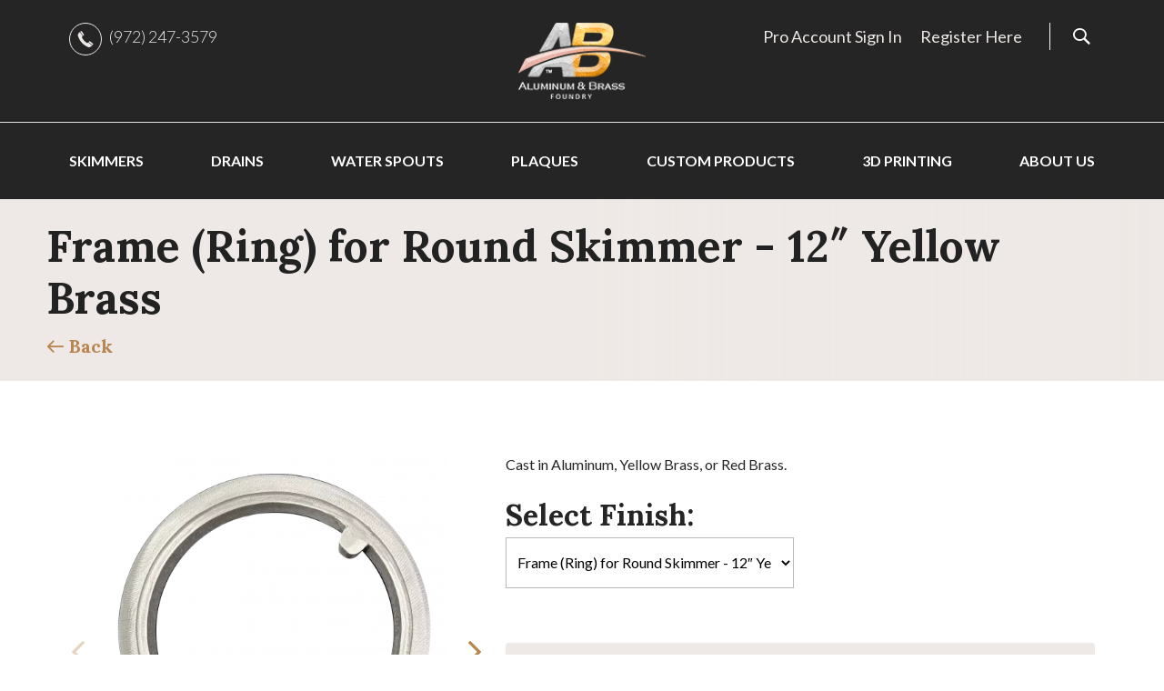

--- FILE ---
content_type: text/html; charset=utf-8
request_url: https://www.abfoundryllc.com/ab-foundry-frame-ring-for-round-skimmer-12-yellow-brass-pl4058yb.html
body_size: 26478
content:
<!DOCTYPE html><!--[if IE 7 ]><html class="ie ie7" lang="en"> <![endif]-->
<!--[if IE 8 ]><html class="ie ie8" lang="en"> <![endif]-->
<!--[if IE 9 ]><html class="ie ie9" lang="en"> <![endif]-->
<!--[if !(IE)]><!-->
<html class="desktop" lang="en">
<!--<![endif]-->
<head>
    <title>Buy Frame (Ring) for Round Skimmer - 12″ Yellow Brass | A&amp;B Foundry LLC</title>            <meta charset="utf-8">
        <meta name="keywords" content="Frame (Ring) for Round Skimmer - 12″ Yellow Brass, Frame (Ring) for Round Skimmer - 12″ Yellow Brass" >
        <meta name="description" content="Buy Frame (Ring) for Round Skimmer - 12″ Yellow Brass online. Check out A &amp; B Foundry LLC high-quality custom products cast in Aluminum, Yellow or Red Brass now available in our online store. Call (972) 247-3579 for a consultation." >
        <meta name="author" content="FlexKit" >
        <meta name="HandheldFriendly" content="True" >
        <meta name="MobileOptimized" content="480" >
        <meta name="viewport" content="width=device-width, initial-scale=1" >
        <meta name="mobile-web-app-capable" content="yes" >
        <meta name="apple-mobile-web-app-capable" content="yes" >
        <meta name="apple-mobile-web-app-status-bar-style" content="black" >
        <meta name="apple-mobile-web-app-title" content="Buy Frame (Ring) for Round Skimmer - 12″ Yellow Brass | A&amp;B Foundry LLC" >
        <meta name="application-name" content="Buy Frame (Ring) for Round Skimmer - 12″ Yellow Brass | A&amp;B Foundry LLC" >
        <meta name="msapplication-tooltip" content="Buy Frame (Ring) for Round Skimmer - 12″ Yellow Brass online. Check out A &amp; B Foundry LLC high-quality custom products cast in Aluminum, Yellow or Red Brass now available in our online store. Call (972) 247-3579 for a consultation." >
        <meta name="msapplication-TileColor" content="#ffffff" >
        <meta name="msapplication-TileImage" content="../../plugins/widcard/system/userdata/icons/app-icon-144x144.png" >
        <meta name="theme-color" content="#3F51B5" >            <link href="https://www.abfoundryllc.com/ab-foundry-frame-ring-for-round-skimmer-12-yellow-brass-pl4058yb.html" rel="canonical" >
        <link href="https://fonts.googleapis.com/css2?family=Lato:wght@300;400;700;900&amp;family=Lora:ital,wght@0,500;0,700;1,400&amp;display=swap" media="" rel="stylesheet" type="text/css" >
        <link href="https://cdnjs.cloudflare.com/ajax/libs/Swiper/8.3.2/swiper-bundle.css" media="" rel="stylesheet" type="text/css" >
        <link href="https://www.abfoundryllc.com/tmp/845c7f633d21bd50e3a21f8f0e64a021f8a39d8f.concat.min.css" media="screen" rel="stylesheet" type="text/css" >
<script type="text/javascript" src="https://ajax.googleapis.com/ajax/libs/jquery/3.5.1/jquery.min.js"></script>
<script type="text/javascript" src="https://ajax.googleapis.com/ajax/libs/jqueryui/1.12.1/jquery-ui.min.js"></script>

<script type="text/javascript" src="https://www.abfoundryllc.com/tmp/e92c0115640bdb170fcf3a2861353e71b2b3be5a.concat.min.js"></script><style type="text/css" media="screen">
<!--

.weekly-list div {
    margin-top: 0 !important;
    margin-bottom: 0 !important;
    line-height: 1.34;
}

-->
</style>

        
<!-- Include head template -->

        


<!--[if IE]><meta http-equiv="X-UA-Compatible" content="IE=edge"><![endif]-->











<!-- FB meta from the widget -->


<meta property="og:title" content="Buy Frame (Ring) for Round Skimmer - 12″ Yellow Brass | A&amp;B Foundry LLC"/>


<meta property="og:type" content="website"/>


<meta property="og:url" content="https://www.abfoundryllc.com/ab-foundry-frame-ring-for-round-skimmer-12-yellow-brass-pl4058yb.html"/>


<meta property="og:image" content="https://www.abfoundryllc.com/previews/ab-foundry-frame-ring-for-round-skimmer-12-yellow-brass-pl4058yb.webp"/>


<meta property="og:site_name" content="www.abfoundryllc.com"/>


<meta property="og:description" content="Buy Frame (Ring) for Round Skimmer - 12″ Yellow Brass online. Check out A &amp; B Foundry LLC high-quality custom products cast in Aluminum, Yellow or Red Brass now available in our online store. Call (972) 247-3579 for a consultation."/>




<!-- Mobile Specific Metas -->






<!--[if IE]><meta http-equiv="cleartype" content="on"><![endif]-->





<!-- Add to homescreen for Chrome on Android -->





<!-- Add to homescreen for Safari on iOS -->









<!-- Favicons -->


<!-- Favicon Generator => http://realfavicongenerator.net/ -->


<!-- iOS -->


<link rel="apple-touch-icon" sizes="57x57" href="../../plugins/widcard/system/userdata/icons/apple-icon-57x57.png"/>


<link rel="apple-touch-icon" sizes="60x60" href="../../plugins/widcard/system/userdata/icons/apple-icon-60x60.png"/>


<link rel="apple-touch-icon" sizes="72x72" href="../../plugins/widcard/system/userdata/icons/apple-icon-72x72.png"/>


<link rel="apple-touch-icon" sizes="76x76" href="../../plugins/widcard/system/userdata/icons/apple-icon-76x76.png"/>


<link rel="apple-touch-icon" sizes="114x114" href="../../plugins/widcard/system/userdata/icons/apple-icon-114x114.png"/>


<link rel="apple-touch-icon" sizes="120x120" href="../../plugins/widcard/system/userdata/icons/apple-icon-120x120.png"/>


<link rel="apple-touch-icon" sizes="144x144" href="../../plugins/widcard/system/userdata/icons/apple-icon-144x144.png"/>


<link rel="apple-touch-icon" sizes="152x152" href="../../plugins/widcard/system/userdata/icons/apple-icon-152x152.png"/>


<link rel="apple-touch-icon" sizes="180x180" href="../../plugins/widcard/system/userdata/icons/apple-icon-180x180.png"/>


<!-- Win8 -->










<!-- Theme color for chrome mobile browser -->




<!-- Desktop and Android -->


<link rel="icon" type="image/png" href="../../plugins/widcard/system/userdata/icons/app-icon-16x16.png" sizes="16x16"/>


<link rel="icon" type="image/png" href="../../plugins/widcard/system/userdata/icons/app-icon-32x32.png" sizes="32x32"/>


<link rel="icon" type="image/png" href="../../plugins/widcard/system/userdata/icons/app-icon-192x192.png" sizes="192x192"/>


<!--[if IE]><link rel="shortcut icon" href=https://www.abfoundryllc.com/themes/ab-foundry-and-the-metal-casting-store/images/favicon/favicon.ico><![endif]-->



<!-- WEB FONTS -->


<!-- Change the symbol '|' to '%7C' and add 'media="all"' for the W3C validator and put: rel="preload" as="font"(sometimes not working) -->


<link rel="preconnect" href="https://fonts.googleapis.com"/>


<link rel="preconnect" href="https://fonts.gstatic.com" crossorigin=""/>





<!-- CSS -->





<!-- HTML5shiv and selectivizr.js IE support of HTML5 elements and CSS3 pseudo-classes, attribute selectors -->


<!--[if lte IE 9]><script src="https://www.abfoundryllc.com/themes/ab-foundry-and-the-metal-casting-store/js/system/ie-pack.min.js"></script><![endif]-->


<!-- flexkit 1.9.1 -->














        

    
<!-- SeoData_Netcontent--><!-- END_SeoData_Netcontent-->
<!-- SeoData_GoogleAnalytic--><script async src="https://www.googletagmanager.com/gtag/js?id=G-RQ94RJQKQ3"></script>
	<script>
	window.dataLayer = window.dataLayer || [];
	function gtag(){dataLayer.push(arguments);}
	gtag('js', new Date());
	setTimeout(function () { gtag('event', '15_seconds', {'event_label': 'read'})},15000);
	gtag('config', 'G-RQ94RJQKQ3');
	</script><!-- END_SeoData_GoogleAnalytic-->
</head>
<body class="template-product">
<!-- SeoData_Netcontent--><!-- END_SeoData_Netcontent-->
 

        <!-- Include header template -->
        <header class="bg-dark">
    <div class="container flex-row">
        <div class="flex_5 header-contacts-box">
            <a href="tel:%28972%29%20247-3579" class="item icon-phone">(972) 247-3579</a>
<!--            < a href="tel:{__$header:phone-2:static:href}" class="item icon-fax">{__$header:phone-2:static}</a>-->
        </div>
        <div class="logo flex_2" itemscope itemtype="http://schema.org/Organization">
            <a href="https://www.abfoundryllc.com/" title="A &amp; B Foundry LLC" itemprop="url">
                <img src="https://www.abfoundryllc.com/plugins/widcard/system/userdata/CorporateLogo.png" alt="Aluminum and Brass Design and Casting in Dallas, TX" width="75" height="85" itemprop="logo" loading="lazy">
                <span class="hide" itemprop="name">A &amp; B Foundry LLC</span>
            </a>
        </div>
        <div class="flex_5 header-nav-items-box  ">
            
            <a
    href="https://www.abfoundryllc.com/sign-in.html"
                class="fb_header-sign-in  item not-member"
            title=""
    >Pro Account Sign In</a>

            <a
    href="https://www.abfoundryllc.com/registration.html"
                class="fb_header-register  item not-member"
            title=""
    >Register Here</a>

            
            
            
            <div class="search-form-box">
                <form id="search-form" class="search-form" action="https://www.abfoundryllc.com/search-result.html"
      method="get">
    <label for="search" class="hidden required">search</label>
    <span class="search-block-element">
        
<input type="text" name="search" id="search" value="" class="search-input" aria-label="search">    </span>
            <button type="submit">Search</button>
</form>

                <div class="icon-search"></div>
            </div>
            
            
        </div>
    </div>
</header>
<nav class="bg-dark">
    <div class="container flex-row">
        <div class="flex_12">
            <ul class="main_menu" role="menubar"><li class="category cat-1" role="none"><!---->

<!--<a href="https://www.abfoundryllc.com/metal-pool-skimmers-lids-and-covers.html" title="Metal Pool Skimmers, Lids, and Covers">Skimmers</a>-->

<!---->


<a href="https://www.abfoundryllc.com/metal-pool-skimmers-lids-and-covers.html"
    role="menuitem" 
    >
    Skimmers
</a>
 
</li><li class="category cat-2" role="none"><!---->

<!--<a href="https://www.abfoundryllc.com/drain-grates-for-trench-slot-and-channel-drains.html" title="Drain Grates for Trench, Slot, and Channel Drains">Drains</a>-->

<!---->


<a href="https://www.abfoundryllc.com/drain-grates-for-trench-slot-and-channel-drains.html"
    role="menuitem" 
    >
    Drains
</a>
 
</li><li class="category cat-3" role="none"><!---->

<!--<a href="https://www.abfoundryllc.com/metal-scuppers-and-water-spouts.html" title="Metal Scuppers and Water Spouts">Water Spouts</a>-->

<!---->


<a href="https://www.abfoundryllc.com/metal-scuppers-and-water-spouts.html"
    role="menuitem" 
    >
    Water Spouts
</a>
 
</li><li class="category cat-4" role="none"><!---->
<!--    <span class="sub-menu-btn"></span>-->
<!---->

<!--<a href="https://www.abfoundryllc.com/custom-metal-plaques-and-engravings.html" title="Custom Metal Plaques and Engravings">Plaques</a>-->

<!--<ul role="menu"><li class="page" role="none">-->
<!--    <a class="page-title" href="https://www.abfoundryllc.com/address-metal-plaques.html" title="Address Metal Plaques">Address Metal Plaques</a>-->
<!--</li><li class="page" role="none">-->
<!--    <a class="page-title" href="https://www.abfoundryllc.com/depth-marker-metal-plaques.html" title="Depth Marker Metal Plaques">Depth Marker Metal Plaques</a>-->
<!--</li><li class="page" role="none">-->
<!--    <a class="page-title" href="https://www.abfoundryllc.com/custom-metal-plaques.html" title="Custom Metal Plaques">Custom Metal Plaques</a>-->
<!--</li></ul>-->


    <span class="sub-menu-btn"></span>

<a href="https://www.abfoundryllc.com/custom-metal-plaques-and-engravings.html"
    role="menuitem" 
    
        aria-haspopup="true" 
        aria-expanded="false"
    >
    Plaques
</a>
 
<ul role="menu"><li class="page" role="none">
    <a class="page-title" href="https://www.abfoundryllc.com/address-metal-plaques.html" role="menuitem">Address Metal Plaques</a>
</li><li class="page" role="none">
    <a class="page-title" href="https://www.abfoundryllc.com/depth-marker-metal-plaques.html" role="menuitem">Depth Marker Metal Plaques</a>
</li><li class="page" role="none">
    <a class="page-title" href="https://www.abfoundryllc.com/custom-metal-plaques.html" role="menuitem">Custom Metal Plaques</a>
</li></ul></li><li class="category cat-5" role="none"><!---->
<!--    <span class="sub-menu-btn"></span>-->
<!---->

<!--<a href="https://www.abfoundryllc.com/custom-aluminum-and-brass-casting.html" title="Custom Aluminum and Brass Casting">Custom Products</a>-->

<!--<ul role="menu"><li class="page" role="none">-->
<!--    <a class="page-title" href="https://www.abfoundryllc.com/access-panels.html" title="Access Panels">Access Panels</a>-->
<!--</li><li class="page" role="none">-->
<!--    <a class="page-title" href="https://www.abfoundryllc.com/custom-metal-concrete-name-stamps.html" title="Custom Metal Concrete Name Stamps">Concrete Name Stamps</a>-->
<!--</li><li class="page" role="none">-->
<!--    <a class="page-title" href="https://www.abfoundryllc.com/custom-brass-landscape-decal.html" title="Landscape Decal">Landscape Decal</a>-->
<!--</li><li class="page" role="none">-->
<!--    <a class="page-title" href="https://www.abfoundryllc.com/explore-our-gallery-metal-products-water-feature-designs.html" title="Explore Our Gallery: Metal Products, Water Feature Designs">Gallery</a>-->
<!--</li></ul>-->


    <span class="sub-menu-btn"></span>

<a href="https://www.abfoundryllc.com/custom-aluminum-and-brass-casting.html"
    role="menuitem" 
    
        aria-haspopup="true" 
        aria-expanded="false"
    >
    Custom Products
</a>
 
<ul role="menu"><li class="page" role="none">
    <a class="page-title" href="https://www.abfoundryllc.com/access-panels.html" role="menuitem">Access Panels</a>
</li><li class="page" role="none">
    <a class="page-title" href="https://www.abfoundryllc.com/custom-metal-concrete-name-stamps.html" role="menuitem">Concrete Name Stamps</a>
</li><li class="page" role="none">
    <a class="page-title" href="https://www.abfoundryllc.com/custom-brass-landscape-decal.html" role="menuitem">Landscape Decal</a>
</li><li class="page" role="none">
    <a class="page-title" href="https://www.abfoundryllc.com/explore-our-gallery-metal-products-water-feature-designs.html" role="menuitem">Gallery</a>
</li></ul></li><li class="category cat-6" role="none"><!---->

<!--<a href="https://www.abfoundryllc.com/3d-printing.html" title="3D Printing">3D Printing</a>-->

<!---->


<a href="https://www.abfoundryllc.com/3d-printing.html"
    role="menuitem" 
    >
    3D Printing
</a>
 
</li><li class="category cat-7" role="none"><!---->
<!--    <span class="sub-menu-btn"></span>-->
<!---->

<!--<a href="https://www.abfoundryllc.com/about-a-b-aluminum-and-brass-foundry.html" title="About A&B Aluminum and Brass Foundry">About Us</a>-->

<!--<ul role="menu"><li class="page" role="none">-->
<!--    <a class="page-title" href="https://www.abfoundryllc.com/news.html" title="News">News</a>-->
<!--</li><li class="page" role="none">-->
<!--    <a class="page-title" href="https://www.abfoundryllc.com/a-b-aluminum-brass-foundry-clientele.html" title="Clientele">Clientele</a>-->
<!--</li></ul>-->


    <span class="sub-menu-btn"></span>

<a href="https://www.abfoundryllc.com/about-a-b-aluminum-and-brass-foundry.html"
    role="menuitem" 
    
        aria-haspopup="true" 
        aria-expanded="false"
    >
    About Us
</a>
 
<ul role="menu"><li class="page" role="none">
    <a class="page-title" href="https://www.abfoundryllc.com/news.html" role="menuitem">News</a>
</li><li class="page" role="none">
    <a class="page-title" href="https://www.abfoundryllc.com/a-b-aluminum-brass-foundry-clientele.html" role="menuitem">Clientele</a>
</li></ul></li></ul>
        </div>
    </div>
</nav>


        <main id="page">
            <div class="inner-page-preview-block" style="background-image: url()">
                <div class="config-imageonly"></div>
                <h1 role="heading" class=" product-name">Frame (Ring) for Round Skimmer - 12″ Yellow Brass</h1>
                <a
    href="https://www.abfoundryllc.com/skimmers.html"
                class="fb_product-back  icon-arrow-left4"
            title=""
    ><span>Back</span></a>

            </div>

            <div class="container flex-row space-t space-b">
                
                <div class="flex_5">
                    <div class="product-image-swiper swiper">
                        <ul class="swiper-wrapper">
                            <li class="swiper-slide">
                                <span class="product-image" href="https://www.abfoundryllc.com/media/products/original/pl4058.webp"><img src="https://www.abfoundryllc.com/media/products/medium/pl4058.webp" alt="Frame (Ring) for Round Skimmer - 12″ Yellow Brass" width="430"/></span>
                            </li>
                        </ul>
                        <div class="swiper-button-next icon-arrow-right2"></div>
                        <div class="swiper-button-prev icon-arrow-left2"></div>
                    </div>
                    <div thumbsSlider="" class="product-carousel-under-image swiper">
                        <ul class="swiper-wrapper">
                            <li class="swiper-slide">
                                <span class=" product-image" href="https://www.abfoundryllc.com/media/products/original/pl4058.webp"><img src="https://www.abfoundryllc.com/media/products/medium/pl4058.webp" alt="Frame (Ring) for Round Skimmer - 12″ Yellow Brass"/></span>
                            </li>
                        
                            <li class="swiper-slide">                                        <a class="_lbox direct-upload" href="https://www.abfoundryllc.com/media/product-gallery_210/original/wb_21f2809f046e6683b751f9c7_256.png">
                                <img class="uploaded-image" src="https://www.abfoundryllc.com/media/product-gallery_210/large/wb_21f2809f046e6683b751f9c7_256.png" width="430" height="430" alt="productitem_1" />
                    </a>
            </li>
                        
                            <li class="swiper-slide">                                        <a class="_lbox direct-upload" href="https://www.abfoundryllc.com/media/product-gallery_210/original/wb_cef45956ecb6122bb245df3b_256.jpg">
                                <img class="uploaded-image" src="https://www.abfoundryllc.com/media/product-gallery_210/large/wb_cef45956ecb6122bb245df3b_256.jpg" width="430" height="332" alt="productitem_2" />
                    </a>
            </li>
                        
                        </ul>
                        <!--{ $galleryonly:product-gallery_210:static}-->
                    </div>
                    <div class="mb20px"></div>
                    <div class="products-color-selection-admin ">
                        <!--Plugin product only block Start -->
<!--pid="208"--><div class="product-item">
	<a href="https://www.abfoundryllc.com/ab-foundry-frame-ring-for-round-skimmer-12-aluminum-pl4058al.html" class="product-title">Frame (Ring) for Round Skimmer - 12″ Aluminum</a>
	<!--<div class="new-name">{ $header:208-product-name-for-color-selection}</div>-->
</div><!--pid="209"--><div class="product-item">
	<a href="https://www.abfoundryllc.com/ab-foundry-frame-ring-for-round-skimmer-12-red-brass-pl4058rb.html" class="product-title">Frame (Ring) for Round Skimmer - 12″ Red Brass</a>
	<!--<div class="new-name">{ $header:209-product-name-for-color-selection}</div>-->
</div><span class="clearfix"></span>
<!--Plugin product only block End -->
                    </div>
                    
                    
                    
                    <div class="download-box mt30px text-center notloggedin"><a
    href="media/CAD-V2/PL4058_CAD_web.pdf"
            target="_blank"
                    rel="noopener"
                        class="fb_product-download-210  btn"
            title=""
    >CAD Download</a>
</div>
                    
                    
                </div>
                <div class="flex_7">
                    <div class="product-short">Cast in Aluminum, Yellow Brass, or Red Brass.</div>
                    <div class="products-color-selection">
                        <div class="title">Select Finish:</div>
                        <select>
                            <option value="" selected disabled>Frame (Ring) for Round Skimmer - 12″ Yellow Brass</option>
                        </select>
                    </div>
                    <div class="product-options">
                        <div id="product-210-options-listing" class="product-options-listing" data-productId="210" >
</div>

<script type="text/javascript">
	$(function(){
		$('.product-options-listing[data-productId="210"]').data('prices', {"format":{"decimal":".","thousand":",","symbol":"$","format":"%s%v"},"original":{"price":"194.5000"},"current":{"price":"194.5000"}});
	})
</script>

                    </div>
                    
                    <div class="no-login-box  ">
                        <div class="part-1">Already have a Pro account? <a href="https://www.abfoundryllc.com/sign-in.html">Login to buy</a></div><div class="part-2">Don't have a Pro account? <a class="show-quote" href="#">Quick Quote</a></div>
                    </div>
                    <div class="product-quote-form-box">
                        <div class="title">Quick Quote</div>
                        <!--{ $form:quote:grecaptcha:Send me a quote}-->
                        <form id="plugin-quote-quoteform" enctype="application/x-www-form-urlencoded" class="toaster-quote" method="post" action="https://www.abfoundryllc.com/api/quote/quotes/type/generate">
<fieldset id="fieldset-leftColumn">
<p><label for="prefix" class="optional">Prefix</label>

<select name="prefix" id="prefix">
    <option value="">Select</option>
    <option value="Mr">Mr</option>
    <option value="Mrs">Mrs</option>
    <option value="Ms">Ms</option>
    <option value="Miss">Miss</option>
    <option value="Dr">Dr</option>
</select></p>
<p><label for="firstname" class="required">First Name</label>

<input type="text" name="firstname" id="firstname" value="" class="quote-required required"></p>
<p><label for="lastname" class="optional">Last Name</label>

<input type="text" name="lastname" id="lastname" value=""></p>
<p><label for="company" class="optional">Company</label>

<input type="text" name="company" id="company" value=""></p>
<p><label for="quote-form-email" class="required">E-mail</label>

<input type="text" name="email" id="quote-form-email" value="" class="quote-required required"></p>
<p><label for="address1" class="optional">Address 1</label>

<input type="text" name="address1" id="address1" value=""></p>
<p><label for="address2" class="optional">Address 2</label>

<input type="text" name="address2" id="address2" value=""></p></fieldset>
<fieldset id="fieldset-rightColumn">
<p><label for="country" class="optional">Country</label>

<select name="country" id="country" class="country">
    <option value="AF">Afghanistan</option>
    <option value="AL">Albania</option>
    <option value="DZ">Algeria</option>
    <option value="AS">American Samoa</option>
    <option value="AD">Andorra</option>
    <option value="AO">Angola</option>
    <option value="AI">Anguilla</option>
    <option value="AQ">Antarctica</option>
    <option value="AG">Antigua and Barbuda</option>
    <option value="AR">Argentina</option>
    <option value="AM">Armenia</option>
    <option value="AW">Aruba</option>
    <option value="AU">Australia</option>
    <option value="AT">Austria</option>
    <option value="AZ">Azerbaijan</option>
    <option value="BS">Bahamas</option>
    <option value="BH">Bahrain</option>
    <option value="BD">Bangladesh</option>
    <option value="BB">Barbados</option>
    <option value="BY">Belarus</option>
    <option value="BE">Belgium</option>
    <option value="BZ">Belize</option>
    <option value="BJ">Benin</option>
    <option value="BM">Bermuda</option>
    <option value="BT">Bhutan</option>
    <option value="BO">Bolivia</option>
    <option value="BA">Bosnia and Herzegovina</option>
    <option value="BW">Botswana</option>
    <option value="BV">Bouvet Island</option>
    <option value="BR">Brazil</option>
    <option value="IO">British Indian Ocean Territory</option>
    <option value="VG">British Virgin Islands</option>
    <option value="BN">Brunei</option>
    <option value="BG">Bulgaria</option>
    <option value="BF">Burkina Faso</option>
    <option value="BI">Burundi</option>
    <option value="KH">Cambodia</option>
    <option value="CM">Cameroon</option>
    <option value="CA">Canada</option>
    <option value="CV">Cape Verde</option>
    <option value="BQ">Caribbean Netherlands</option>
    <option value="KY">Cayman Islands</option>
    <option value="CF">Central African Republic</option>
    <option value="TD">Chad</option>
    <option value="CL">Chile</option>
    <option value="CN">China</option>
    <option value="CX">Christmas Island</option>
    <option value="CC">Cocos (Keeling) Islands</option>
    <option value="CO">Colombia</option>
    <option value="KM">Comoros</option>
    <option value="CG">Congo - Brazzaville</option>
    <option value="CD">Congo - Kinshasa</option>
    <option value="CK">Cook Islands</option>
    <option value="CR">Costa Rica</option>
    <option value="HR">Croatia</option>
    <option value="CU">Cuba</option>
    <option value="CY">Cyprus</option>
    <option value="CZ">Czech Republic</option>
    <option value="CI">Côte d’Ivoire</option>
    <option value="DK">Denmark</option>
    <option value="DJ">Djibouti</option>
    <option value="DM">Dominica</option>
    <option value="DO">Dominican Republic</option>
    <option value="EC">Ecuador</option>
    <option value="EG">Egypt</option>
    <option value="SV">El Salvador</option>
    <option value="GQ">Equatorial Guinea</option>
    <option value="ER">Eritrea</option>
    <option value="EE">Estonia</option>
    <option value="ET">Ethiopia</option>
    <option value="FK">Falkland Islands</option>
    <option value="FO">Faroe Islands</option>
    <option value="FJ">Fiji</option>
    <option value="FI">Finland</option>
    <option value="FR">France</option>
    <option value="GF">French Guiana</option>
    <option value="PF">French Polynesia</option>
    <option value="TF">French Southern Territories</option>
    <option value="GA">Gabon</option>
    <option value="GM">Gambia</option>
    <option value="GE">Georgia</option>
    <option value="DE">Germany</option>
    <option value="GH">Ghana</option>
    <option value="GI">Gibraltar</option>
    <option value="GR">Greece</option>
    <option value="GL">Greenland</option>
    <option value="GD">Grenada</option>
    <option value="GP">Guadeloupe</option>
    <option value="GU">Guam</option>
    <option value="GT">Guatemala</option>
    <option value="GG">Guernsey</option>
    <option value="GN">Guinea</option>
    <option value="GW">Guinea-Bissau</option>
    <option value="GY">Guyana</option>
    <option value="HT">Haiti</option>
    <option value="HM">Heard &amp; McDonald Islands</option>
    <option value="HN">Honduras</option>
    <option value="HK">Hong Kong SAR China</option>
    <option value="HU">Hungary</option>
    <option value="IS">Iceland</option>
    <option value="IN">India</option>
    <option value="ID">Indonesia</option>
    <option value="IR">Iran</option>
    <option value="IQ">Iraq</option>
    <option value="IE">Ireland</option>
    <option value="IM">Isle of Man</option>
    <option value="IL">Israel</option>
    <option value="IT">Italy</option>
    <option value="JM">Jamaica</option>
    <option value="JP">Japan</option>
    <option value="JE">Jersey</option>
    <option value="JO">Jordan</option>
    <option value="KZ">Kazakhstan</option>
    <option value="KE">Kenya</option>
    <option value="KI">Kiribati</option>
    <option value="KW">Kuwait</option>
    <option value="KG">Kyrgyzstan</option>
    <option value="LA">Laos</option>
    <option value="LV">Latvia</option>
    <option value="LB">Lebanon</option>
    <option value="LS">Lesotho</option>
    <option value="LR">Liberia</option>
    <option value="LY">Libya</option>
    <option value="LI">Liechtenstein</option>
    <option value="LT">Lithuania</option>
    <option value="LU">Luxembourg</option>
    <option value="MO">Macau SAR China</option>
    <option value="MK">Macedonia</option>
    <option value="MG">Madagascar</option>
    <option value="MW">Malawi</option>
    <option value="MY">Malaysia</option>
    <option value="MV">Maldives</option>
    <option value="ML">Mali</option>
    <option value="MT">Malta</option>
    <option value="MH">Marshall Islands</option>
    <option value="MQ">Martinique</option>
    <option value="MR">Mauritania</option>
    <option value="MU">Mauritius</option>
    <option value="YT">Mayotte</option>
    <option value="MX">Mexico</option>
    <option value="FM">Micronesia</option>
    <option value="MD">Moldova</option>
    <option value="MC">Monaco</option>
    <option value="MN">Mongolia</option>
    <option value="ME">Montenegro</option>
    <option value="MS">Montserrat</option>
    <option value="MA">Morocco</option>
    <option value="MZ">Mozambique</option>
    <option value="MM">Myanmar (Burma)</option>
    <option value="NA">Namibia</option>
    <option value="NR">Nauru</option>
    <option value="NP">Nepal</option>
    <option value="NL">Netherlands</option>
    <option value="AN">Netherlands Antilles</option>
    <option value="NC">New Caledonia</option>
    <option value="NZ">New Zealand</option>
    <option value="NI">Nicaragua</option>
    <option value="NE">Niger</option>
    <option value="NG">Nigeria</option>
    <option value="NU">Niue</option>
    <option value="NF">Norfolk Island</option>
    <option value="KP">North Korea</option>
    <option value="MP">Northern Mariana Islands</option>
    <option value="NO">Norway</option>
    <option value="OM">Oman</option>
    <option value="PK">Pakistan</option>
    <option value="PW">Palau</option>
    <option value="PS">Palestinian Territories</option>
    <option value="PA">Panama</option>
    <option value="PG">Papua New Guinea</option>
    <option value="PY">Paraguay</option>
    <option value="PE">Peru</option>
    <option value="PH">Philippines</option>
    <option value="PN">Pitcairn Islands</option>
    <option value="PL">Poland</option>
    <option value="PT">Portugal</option>
    <option value="PR">Puerto Rico</option>
    <option value="QA">Qatar</option>
    <option value="RO">Romania</option>
    <option value="RU">Russia</option>
    <option value="RW">Rwanda</option>
    <option value="RE">Réunion</option>
    <option value="BL">Saint Barthélemy</option>
    <option value="SH">Saint Helena</option>
    <option value="KN">Saint Kitts and Nevis</option>
    <option value="LC">Saint Lucia</option>
    <option value="MF">Saint Martin</option>
    <option value="PM">Saint Pierre and Miquelon</option>
    <option value="WS">Samoa</option>
    <option value="SM">San Marino</option>
    <option value="SA">Saudi Arabia</option>
    <option value="SN">Senegal</option>
    <option value="RS">Serbia</option>
    <option value="SC">Seychelles</option>
    <option value="SL">Sierra Leone</option>
    <option value="SG">Singapore</option>
    <option value="SK">Slovakia</option>
    <option value="SI">Slovenia</option>
    <option value="SB">Solomon Islands</option>
    <option value="SO">Somalia</option>
    <option value="ZA">South Africa</option>
    <option value="GS">South Georgia &amp; South Sandwich Islands</option>
    <option value="KR">South Korea</option>
    <option value="ES">Spain</option>
    <option value="LK">Sri Lanka</option>
    <option value="VC">St. Vincent &amp; Grenadines</option>
    <option value="SD">Sudan</option>
    <option value="SR">Suriname</option>
    <option value="SJ">Svalbard and Jan Mayen</option>
    <option value="SZ">Swaziland</option>
    <option value="SE">Sweden</option>
    <option value="CH">Switzerland</option>
    <option value="SY">Syria</option>
    <option value="ST">São Tomé and Príncipe</option>
    <option value="TW">Taiwan</option>
    <option value="TJ">Tajikistan</option>
    <option value="TZ">Tanzania</option>
    <option value="TH">Thailand</option>
    <option value="TL">Timor-Leste</option>
    <option value="TG">Togo</option>
    <option value="TK">Tokelau</option>
    <option value="TO">Tonga</option>
    <option value="TT">Trinidad and Tobago</option>
    <option value="TN">Tunisia</option>
    <option value="TR">Turkey</option>
    <option value="TM">Turkmenistan</option>
    <option value="TC">Turks and Caicos Islands</option>
    <option value="TV">Tuvalu</option>
    <option value="UM">U.S. Outlying Islands</option>
    <option value="VI">U.S. Virgin Islands</option>
    <option value="UG">Uganda</option>
    <option value="UA">Ukraine</option>
    <option value="AE">United Arab Emirates</option>
    <option value="GB">United Kingdom</option>
    <option value="US" selected="selected">United States</option>
    <option value="UY">Uruguay</option>
    <option value="UZ">Uzbekistan</option>
    <option value="VU">Vanuatu</option>
    <option value="VA">Vatican City</option>
    <option value="VE">Venezuela</option>
    <option value="VN">Vietnam</option>
    <option value="WF">Wallis and Futuna</option>
    <option value="EH">Western Sahara</option>
    <option value="YE">Yemen</option>
    <option value="ZM">Zambia</option>
    <option value="ZW">Zimbabwe</option>
    <option value="AX">Åland Islands</option>
</select></p>
<p><label for="city" class="optional">City</label>

<input type="text" name="city" id="city" value=""></p>
<p><label for="state" class="optional">State</label>

<select name="state" id="state" class="state">
    <option value="AL">Alabama</option>
    <option value="AK">Alaska</option>
    <option value="AZ">Arizona</option>
    <option value="AR">Arkansas</option>
    <option value="CA">California</option>
    <option value="CO">Colorado</option>
    <option value="CT">Connecticut</option>
    <option value="DE">Delaware</option>
    <option value="DC">District Of Columbia</option>
    <option value="FL">Florida</option>
    <option value="GA">Georgia</option>
    <option value="HI">Hawaii</option>
    <option value="ID">Idaho</option>
    <option value="IL">Illinois</option>
    <option value="IN">Indiana</option>
    <option value="IA">Iowa</option>
    <option value="KS">Kansas</option>
    <option value="KY">Kentucky</option>
    <option value="LA">Louisiana</option>
    <option value="ME">Maine</option>
    <option value="MD">Maryland</option>
    <option value="MA">Massachusetts</option>
    <option value="MI">Michigan</option>
    <option value="MN">Minnesota</option>
    <option value="MS">Mississippi</option>
    <option value="MO">Missouri</option>
    <option value="MT">Montana</option>
    <option value="NE">Nebraska</option>
    <option value="NV">Nevada</option>
    <option value="NH">New Hampshire</option>
    <option value="NJ">New Jersey</option>
    <option value="NM">New Mexico</option>
    <option value="NY">New York</option>
    <option value="NC">North Carolina</option>
    <option value="ND">North Dakota</option>
    <option value="OH">Ohio</option>
    <option value="OK">Oklahoma</option>
    <option value="OR">Oregon</option>
    <option value="PA">Pennsylvania</option>
    <option value="RI">Rhode Island</option>
    <option value="SC">South Carolina</option>
    <option value="SD">South Dakota</option>
    <option value="TN">Tennessee</option>
    <option value="TX" selected="selected">Texas</option>
    <option value="UT">Utah</option>
    <option value="VT">Vermont</option>
    <option value="VA">Virginia</option>
    <option value="WA">Washington</option>
    <option value="WV">West Virginia</option>
    <option value="WI">Wisconsin</option>
    <option value="WY">Wyoming</option>
</select></p>
<p><label for="zip" class="optional">ZIP Code</label>

<input type="text" name="zip" id="zip" value=""></p>
<p><label for="disclaimer" class="optional">Notes</label>

<textarea name="disclaimer" id="disclaimer" rows="3" cols="80"></textarea></p></fieldset>
<p class="mobile-desktop-phone-block">
<label for="phonecountrycode" class="optional">Phone</label>

<select name="phonecountrycode" id="phonecountrycode" style="width: 41.667%;">
    <option value="AF">Afghanistan +93</option>
    <option value="AL">Albania +355</option>
    <option value="DZ">Algeria +213</option>
    <option value="AS">American Samoa +1</option>
    <option value="AD">Andorra +376</option>
    <option value="AO">Angola +244</option>
    <option value="AI">Anguilla +1</option>
    <option value="AQ">Antarctica +672</option>
    <option value="AG">Antigua and Barbuda +1</option>
    <option value="AR">Argentina +54</option>
    <option value="AM">Armenia +374</option>
    <option value="AW">Aruba +297</option>
    <option value="AC">Ascension Island +247</option>
    <option value="AU">Australia +61</option>
    <option value="AT">Austria +43</option>
    <option value="AZ">Azerbaijan +994</option>
    <option value="BS">Bahamas +1</option>
    <option value="BH">Bahrain +973</option>
    <option value="BD">Bangladesh +880</option>
    <option value="BB">Barbados +1</option>
    <option value="BY">Belarus +375</option>
    <option value="BE">Belgium +32</option>
    <option value="BZ">Belize +501</option>
    <option value="BJ">Benin +229</option>
    <option value="BM">Bermuda +1</option>
    <option value="BT">Bhutan +975</option>
    <option value="BO">Bolivia +591</option>
    <option value="BA">Bosnia and Herzegovina +387</option>
    <option value="BW">Botswana +267</option>
    <option value="BR">Brazil +55</option>
    <option value="IO">British Indian Ocean Territory +246</option>
    <option value="VG">British Virgin Islands +1</option>
    <option value="BN">Brunei +673</option>
    <option value="BG">Bulgaria +359</option>
    <option value="BF">Burkina Faso +226</option>
    <option value="BI">Burundi +257</option>
    <option value="KH">Cambodia +855</option>
    <option value="CM">Cameroon +237</option>
    <option value="CA">Canada +1</option>
    <option value="CV">Cape Verde +238</option>
    <option value="KY">Cayman Islands +1</option>
    <option value="CF">Central African Republic +236</option>
    <option value="TD">Chad +235</option>
    <option value="CL">Chile +56</option>
    <option value="CN">China +86</option>
    <option value="CX">Christmas Island +61</option>
    <option value="CC">Cocos (Keeling) Islands +61</option>
    <option value="CO">Colombia +57</option>
    <option value="KM">Comoros +269</option>
    <option value="CG">Congo - Brazzaville +242</option>
    <option value="CD">Congo - Kinshasa +243</option>
    <option value="CK">Cook Islands +682</option>
    <option value="CR">Costa Rica +506</option>
    <option value="HR">Croatia +385</option>
    <option value="CU">Cuba +53</option>
    <option value="CY">Cyprus +357</option>
    <option value="CZ">Czech Republic +420</option>
    <option value="CI">Côte d’Ivoire +225</option>
    <option value="DK">Denmark +45</option>
    <option value="DJ">Djibouti +253</option>
    <option value="DM">Dominica +1</option>
    <option value="DO">Dominican Republic +1</option>
    <option value="EC">Ecuador +593</option>
    <option value="EG">Egypt +20</option>
    <option value="SV">El Salvador +503</option>
    <option value="GQ">Equatorial Guinea +240</option>
    <option value="ER">Eritrea +291</option>
    <option value="EE">Estonia +372</option>
    <option value="ET">Ethiopia +251</option>
    <option value="FK">Falkland Islands +500</option>
    <option value="FO">Faroe Islands +298</option>
    <option value="FJ">Fiji +679</option>
    <option value="FI">Finland +358</option>
    <option value="FR">France +33</option>
    <option value="GF">French Guiana +594</option>
    <option value="PF">French Polynesia +689</option>
    <option value="TF">French Southern Territories +262</option>
    <option value="GA">Gabon +241</option>
    <option value="GM">Gambia +220</option>
    <option value="GE">Georgia +995</option>
    <option value="DE">Germany +49</option>
    <option value="GH">Ghana +233</option>
    <option value="GI">Gibraltar +350</option>
    <option value="GR">Greece +30</option>
    <option value="GL">Greenland +299</option>
    <option value="GD">Grenada +1</option>
    <option value="GP">Guadeloupe +590</option>
    <option value="GU">Guam +1</option>
    <option value="GT">Guatemala +502</option>
    <option value="GG">Guernsey +44</option>
    <option value="GN">Guinea +224</option>
    <option value="GW">Guinea-Bissau +245</option>
    <option value="GY">Guyana +592</option>
    <option value="HT">Haiti +509</option>
    <option value="HN">Honduras +504</option>
    <option value="HK">Hong Kong SAR China +852</option>
    <option value="HU">Hungary +36</option>
    <option value="IS">Iceland +354</option>
    <option value="IN">India +91</option>
    <option value="ID">Indonesia +62</option>
    <option value="IR">Iran +98</option>
    <option value="IQ">Iraq +964</option>
    <option value="IE">Ireland +353</option>
    <option value="IM">Isle of Man +44</option>
    <option value="IL">Israel +972</option>
    <option value="IT">Italy +39</option>
    <option value="JM">Jamaica +1</option>
    <option value="JP">Japan +81</option>
    <option value="JE">Jersey +44</option>
    <option value="JO">Jordan +962</option>
    <option value="KZ">Kazakhstan +7</option>
    <option value="KE">Kenya +254</option>
    <option value="KI">Kiribati +686</option>
    <option value="KW">Kuwait +965</option>
    <option value="KG">Kyrgyzstan +996</option>
    <option value="LA">Laos +856</option>
    <option value="LV">Latvia +371</option>
    <option value="LB">Lebanon +961</option>
    <option value="LS">Lesotho +266</option>
    <option value="LR">Liberia +231</option>
    <option value="LY">Libya +218</option>
    <option value="LI">Liechtenstein +423</option>
    <option value="LT">Lithuania +370</option>
    <option value="LU">Luxembourg +352</option>
    <option value="MO">Macau SAR China +853</option>
    <option value="MK">Macedonia +389</option>
    <option value="MG">Madagascar +261</option>
    <option value="MW">Malawi +265</option>
    <option value="MY">Malaysia +60</option>
    <option value="MV">Maldives +960</option>
    <option value="ML">Mali +223</option>
    <option value="MT">Malta +356</option>
    <option value="MH">Marshall Islands +692</option>
    <option value="MQ">Martinique +596</option>
    <option value="MR">Mauritania +222</option>
    <option value="MU">Mauritius +230</option>
    <option value="YT">Mayotte +262</option>
    <option value="MX">Mexico +52</option>
    <option value="FM">Micronesia +691</option>
    <option value="MD">Moldova +373</option>
    <option value="MC">Monaco +377</option>
    <option value="MN">Mongolia +976</option>
    <option value="ME">Montenegro +382</option>
    <option value="MS">Montserrat +1</option>
    <option value="MA">Morocco +212</option>
    <option value="MZ">Mozambique +258</option>
    <option value="MM">Myanmar (Burma) +95</option>
    <option value="NA">Namibia +264</option>
    <option value="NR">Nauru +674</option>
    <option value="NP">Nepal +977</option>
    <option value="NL">Netherlands +31</option>
    <option value="AN">Netherlands Antilles +599</option>
    <option value="NC">New Caledonia +687</option>
    <option value="NZ">New Zealand +64</option>
    <option value="NI">Nicaragua +505</option>
    <option value="NE">Niger +227</option>
    <option value="NG">Nigeria +234</option>
    <option value="NU">Niue +683</option>
    <option value="NF">Norfolk Island +672</option>
    <option value="KP">North Korea +850</option>
    <option value="MP">Northern Mariana Islands +1</option>
    <option value="NO">Norway +47</option>
    <option value="OM">Oman +968</option>
    <option value="PK">Pakistan +92</option>
    <option value="PW">Palau +680</option>
    <option value="PS">Palestinian Territories +972</option>
    <option value="PA">Panama +507</option>
    <option value="PG">Papua New Guinea +675</option>
    <option value="PY">Paraguay +595</option>
    <option value="PE">Peru +51</option>
    <option value="PH">Philippines +63</option>
    <option value="PL">Poland +48</option>
    <option value="PT">Portugal +351</option>
    <option value="PR">Puerto Rico +1</option>
    <option value="QA">Qatar +974</option>
    <option value="RO">Romania +40</option>
    <option value="RU">Russia +7</option>
    <option value="RW">Rwanda +250</option>
    <option value="RE">Réunion +262</option>
    <option value="BL">Saint Barthélemy +590</option>
    <option value="SH">Saint Helena +290</option>
    <option value="KN">Saint Kitts and Nevis +1</option>
    <option value="LC">Saint Lucia +1</option>
    <option value="PM">Saint Pierre and Miquelon +508</option>
    <option value="WS">Samoa +685</option>
    <option value="SM">San Marino +378</option>
    <option value="SA">Saudi Arabia +966</option>
    <option value="SN">Senegal +221</option>
    <option value="RS">Serbia +381</option>
    <option value="SC">Seychelles +248</option>
    <option value="SL">Sierra Leone +232</option>
    <option value="SG">Singapore +65</option>
    <option value="SK">Slovakia +421</option>
    <option value="SI">Slovenia +386</option>
    <option value="SB">Solomon Islands +677</option>
    <option value="SO">Somalia +252</option>
    <option value="ZA">South Africa +27</option>
    <option value="KR">South Korea +82</option>
    <option value="SS">South Sudan +211</option>
    <option value="ES">Spain +34</option>
    <option value="LK">Sri Lanka +94</option>
    <option value="VC">St. Vincent &amp; Grenadines +1</option>
    <option value="SD">Sudan +249</option>
    <option value="SR">Suriname +597</option>
    <option value="SJ">Svalbard and Jan Mayen +47</option>
    <option value="SZ">Swaziland +268</option>
    <option value="SE">Sweden +46</option>
    <option value="CH">Switzerland +41</option>
    <option value="SY">Syria +963</option>
    <option value="ST">São Tomé and Príncipe +239</option>
    <option value="TW">Taiwan +886</option>
    <option value="TJ">Tajikistan +992</option>
    <option value="TZ">Tanzania +255</option>
    <option value="TH">Thailand +66</option>
    <option value="TL">Timor-Leste +670</option>
    <option value="TG">Togo +228</option>
    <option value="TK">Tokelau +690</option>
    <option value="TO">Tonga +676</option>
    <option value="TT">Trinidad and Tobago +1</option>
    <option value="TN">Tunisia +216</option>
    <option value="TR">Turkey +90</option>
    <option value="TM">Turkmenistan +993</option>
    <option value="TC">Turks and Caicos Islands +1</option>
    <option value="TV">Tuvalu +688</option>
    <option value="VI">U.S. Virgin Islands +1</option>
    <option value="UG">Uganda +256</option>
    <option value="UA">Ukraine +380</option>
    <option value="AE">United Arab Emirates +971</option>
    <option value="GB">United Kingdom +44</option>
    <option value="US" selected="selected">United States +1</option>
    <option value="UY">Uruguay +598</option>
    <option value="UZ">Uzbekistan +998</option>
    <option value="VU">Vanuatu +678</option>
    <option value="VA">Vatican City +39</option>
    <option value="VE">Venezuela +58</option>
    <option value="VN">Vietnam +84</option>
    <option value="WF">Wallis and Futuna +681</option>
    <option value="YE">Yemen +967</option>
    <option value="ZM">Zambia +260</option>
    <option value="ZW">Zimbabwe +263</option>
    <option value="AX">Åland Islands +358</option>
</select>

<input type="text" name="phone" id="phone" value="" class="" aria-label="Phone"></p>

<input type="hidden" name="productId" value="210" id="productId">
<p class="mobile-desktop-phone-block">
<label for="mobilecountrycode" class="optional">Mobile</label>

<select name="mobilecountrycode" id="mobilecountrycode" style="width: 41.667%;">
    <option value="AF">Afghanistan +93</option>
    <option value="AL">Albania +355</option>
    <option value="DZ">Algeria +213</option>
    <option value="AS">American Samoa +1</option>
    <option value="AD">Andorra +376</option>
    <option value="AO">Angola +244</option>
    <option value="AI">Anguilla +1</option>
    <option value="AQ">Antarctica +672</option>
    <option value="AG">Antigua and Barbuda +1</option>
    <option value="AR">Argentina +54</option>
    <option value="AM">Armenia +374</option>
    <option value="AW">Aruba +297</option>
    <option value="AC">Ascension Island +247</option>
    <option value="AU">Australia +61</option>
    <option value="AT">Austria +43</option>
    <option value="AZ">Azerbaijan +994</option>
    <option value="BS">Bahamas +1</option>
    <option value="BH">Bahrain +973</option>
    <option value="BD">Bangladesh +880</option>
    <option value="BB">Barbados +1</option>
    <option value="BY">Belarus +375</option>
    <option value="BE">Belgium +32</option>
    <option value="BZ">Belize +501</option>
    <option value="BJ">Benin +229</option>
    <option value="BM">Bermuda +1</option>
    <option value="BT">Bhutan +975</option>
    <option value="BO">Bolivia +591</option>
    <option value="BA">Bosnia and Herzegovina +387</option>
    <option value="BW">Botswana +267</option>
    <option value="BR">Brazil +55</option>
    <option value="IO">British Indian Ocean Territory +246</option>
    <option value="VG">British Virgin Islands +1</option>
    <option value="BN">Brunei +673</option>
    <option value="BG">Bulgaria +359</option>
    <option value="BF">Burkina Faso +226</option>
    <option value="BI">Burundi +257</option>
    <option value="KH">Cambodia +855</option>
    <option value="CM">Cameroon +237</option>
    <option value="CA">Canada +1</option>
    <option value="CV">Cape Verde +238</option>
    <option value="KY">Cayman Islands +1</option>
    <option value="CF">Central African Republic +236</option>
    <option value="TD">Chad +235</option>
    <option value="CL">Chile +56</option>
    <option value="CN">China +86</option>
    <option value="CX">Christmas Island +61</option>
    <option value="CC">Cocos (Keeling) Islands +61</option>
    <option value="CO">Colombia +57</option>
    <option value="KM">Comoros +269</option>
    <option value="CG">Congo - Brazzaville +242</option>
    <option value="CD">Congo - Kinshasa +243</option>
    <option value="CK">Cook Islands +682</option>
    <option value="CR">Costa Rica +506</option>
    <option value="HR">Croatia +385</option>
    <option value="CU">Cuba +53</option>
    <option value="CY">Cyprus +357</option>
    <option value="CZ">Czech Republic +420</option>
    <option value="CI">Côte d’Ivoire +225</option>
    <option value="DK">Denmark +45</option>
    <option value="DJ">Djibouti +253</option>
    <option value="DM">Dominica +1</option>
    <option value="DO">Dominican Republic +1</option>
    <option value="EC">Ecuador +593</option>
    <option value="EG">Egypt +20</option>
    <option value="SV">El Salvador +503</option>
    <option value="GQ">Equatorial Guinea +240</option>
    <option value="ER">Eritrea +291</option>
    <option value="EE">Estonia +372</option>
    <option value="ET">Ethiopia +251</option>
    <option value="FK">Falkland Islands +500</option>
    <option value="FO">Faroe Islands +298</option>
    <option value="FJ">Fiji +679</option>
    <option value="FI">Finland +358</option>
    <option value="FR">France +33</option>
    <option value="GF">French Guiana +594</option>
    <option value="PF">French Polynesia +689</option>
    <option value="TF">French Southern Territories +262</option>
    <option value="GA">Gabon +241</option>
    <option value="GM">Gambia +220</option>
    <option value="GE">Georgia +995</option>
    <option value="DE">Germany +49</option>
    <option value="GH">Ghana +233</option>
    <option value="GI">Gibraltar +350</option>
    <option value="GR">Greece +30</option>
    <option value="GL">Greenland +299</option>
    <option value="GD">Grenada +1</option>
    <option value="GP">Guadeloupe +590</option>
    <option value="GU">Guam +1</option>
    <option value="GT">Guatemala +502</option>
    <option value="GG">Guernsey +44</option>
    <option value="GN">Guinea +224</option>
    <option value="GW">Guinea-Bissau +245</option>
    <option value="GY">Guyana +592</option>
    <option value="HT">Haiti +509</option>
    <option value="HN">Honduras +504</option>
    <option value="HK">Hong Kong SAR China +852</option>
    <option value="HU">Hungary +36</option>
    <option value="IS">Iceland +354</option>
    <option value="IN">India +91</option>
    <option value="ID">Indonesia +62</option>
    <option value="IR">Iran +98</option>
    <option value="IQ">Iraq +964</option>
    <option value="IE">Ireland +353</option>
    <option value="IM">Isle of Man +44</option>
    <option value="IL">Israel +972</option>
    <option value="IT">Italy +39</option>
    <option value="JM">Jamaica +1</option>
    <option value="JP">Japan +81</option>
    <option value="JE">Jersey +44</option>
    <option value="JO">Jordan +962</option>
    <option value="KZ">Kazakhstan +7</option>
    <option value="KE">Kenya +254</option>
    <option value="KI">Kiribati +686</option>
    <option value="KW">Kuwait +965</option>
    <option value="KG">Kyrgyzstan +996</option>
    <option value="LA">Laos +856</option>
    <option value="LV">Latvia +371</option>
    <option value="LB">Lebanon +961</option>
    <option value="LS">Lesotho +266</option>
    <option value="LR">Liberia +231</option>
    <option value="LY">Libya +218</option>
    <option value="LI">Liechtenstein +423</option>
    <option value="LT">Lithuania +370</option>
    <option value="LU">Luxembourg +352</option>
    <option value="MO">Macau SAR China +853</option>
    <option value="MK">Macedonia +389</option>
    <option value="MG">Madagascar +261</option>
    <option value="MW">Malawi +265</option>
    <option value="MY">Malaysia +60</option>
    <option value="MV">Maldives +960</option>
    <option value="ML">Mali +223</option>
    <option value="MT">Malta +356</option>
    <option value="MH">Marshall Islands +692</option>
    <option value="MQ">Martinique +596</option>
    <option value="MR">Mauritania +222</option>
    <option value="MU">Mauritius +230</option>
    <option value="YT">Mayotte +262</option>
    <option value="MX">Mexico +52</option>
    <option value="FM">Micronesia +691</option>
    <option value="MD">Moldova +373</option>
    <option value="MC">Monaco +377</option>
    <option value="MN">Mongolia +976</option>
    <option value="ME">Montenegro +382</option>
    <option value="MS">Montserrat +1</option>
    <option value="MA">Morocco +212</option>
    <option value="MZ">Mozambique +258</option>
    <option value="MM">Myanmar (Burma) +95</option>
    <option value="NA">Namibia +264</option>
    <option value="NR">Nauru +674</option>
    <option value="NP">Nepal +977</option>
    <option value="NL">Netherlands +31</option>
    <option value="AN">Netherlands Antilles +599</option>
    <option value="NC">New Caledonia +687</option>
    <option value="NZ">New Zealand +64</option>
    <option value="NI">Nicaragua +505</option>
    <option value="NE">Niger +227</option>
    <option value="NG">Nigeria +234</option>
    <option value="NU">Niue +683</option>
    <option value="NF">Norfolk Island +672</option>
    <option value="KP">North Korea +850</option>
    <option value="MP">Northern Mariana Islands +1</option>
    <option value="NO">Norway +47</option>
    <option value="OM">Oman +968</option>
    <option value="PK">Pakistan +92</option>
    <option value="PW">Palau +680</option>
    <option value="PS">Palestinian Territories +972</option>
    <option value="PA">Panama +507</option>
    <option value="PG">Papua New Guinea +675</option>
    <option value="PY">Paraguay +595</option>
    <option value="PE">Peru +51</option>
    <option value="PH">Philippines +63</option>
    <option value="PL">Poland +48</option>
    <option value="PT">Portugal +351</option>
    <option value="PR">Puerto Rico +1</option>
    <option value="QA">Qatar +974</option>
    <option value="RO">Romania +40</option>
    <option value="RU">Russia +7</option>
    <option value="RW">Rwanda +250</option>
    <option value="RE">Réunion +262</option>
    <option value="BL">Saint Barthélemy +590</option>
    <option value="SH">Saint Helena +290</option>
    <option value="KN">Saint Kitts and Nevis +1</option>
    <option value="LC">Saint Lucia +1</option>
    <option value="PM">Saint Pierre and Miquelon +508</option>
    <option value="WS">Samoa +685</option>
    <option value="SM">San Marino +378</option>
    <option value="SA">Saudi Arabia +966</option>
    <option value="SN">Senegal +221</option>
    <option value="RS">Serbia +381</option>
    <option value="SC">Seychelles +248</option>
    <option value="SL">Sierra Leone +232</option>
    <option value="SG">Singapore +65</option>
    <option value="SK">Slovakia +421</option>
    <option value="SI">Slovenia +386</option>
    <option value="SB">Solomon Islands +677</option>
    <option value="SO">Somalia +252</option>
    <option value="ZA">South Africa +27</option>
    <option value="KR">South Korea +82</option>
    <option value="SS">South Sudan +211</option>
    <option value="ES">Spain +34</option>
    <option value="LK">Sri Lanka +94</option>
    <option value="VC">St. Vincent &amp; Grenadines +1</option>
    <option value="SD">Sudan +249</option>
    <option value="SR">Suriname +597</option>
    <option value="SJ">Svalbard and Jan Mayen +47</option>
    <option value="SZ">Swaziland +268</option>
    <option value="SE">Sweden +46</option>
    <option value="CH">Switzerland +41</option>
    <option value="SY">Syria +963</option>
    <option value="ST">São Tomé and Príncipe +239</option>
    <option value="TW">Taiwan +886</option>
    <option value="TJ">Tajikistan +992</option>
    <option value="TZ">Tanzania +255</option>
    <option value="TH">Thailand +66</option>
    <option value="TL">Timor-Leste +670</option>
    <option value="TG">Togo +228</option>
    <option value="TK">Tokelau +690</option>
    <option value="TO">Tonga +676</option>
    <option value="TT">Trinidad and Tobago +1</option>
    <option value="TN">Tunisia +216</option>
    <option value="TR">Turkey +90</option>
    <option value="TM">Turkmenistan +993</option>
    <option value="TC">Turks and Caicos Islands +1</option>
    <option value="TV">Tuvalu +688</option>
    <option value="VI">U.S. Virgin Islands +1</option>
    <option value="UG">Uganda +256</option>
    <option value="UA">Ukraine +380</option>
    <option value="AE">United Arab Emirates +971</option>
    <option value="GB">United Kingdom +44</option>
    <option value="US" selected="selected">United States +1</option>
    <option value="UY">Uruguay +598</option>
    <option value="UZ">Uzbekistan +998</option>
    <option value="VU">Vanuatu +678</option>
    <option value="VA">Vatican City +39</option>
    <option value="VE">Venezuela +58</option>
    <option value="VN">Vietnam +84</option>
    <option value="WF">Wallis and Futuna +681</option>
    <option value="YE">Yemen +967</option>
    <option value="ZM">Zambia +260</option>
    <option value="ZW">Zimbabwe +263</option>
    <option value="AX">Åland Islands +358</option>
</select>

<input type="text" name="mobile" id="mobile" value="" style="width: 58.333%;" class="" aria-label="Mobile"></p>

<input type="hidden" name="productOptions" value="" id="productOptions">

<input type="text" name="6f3ef77ac0e3619e98159e9b6febf557" id="6f3ef77ac0e3619e98159e9b6febf557" value="" style="display:none;" aria-label="product id">

<input type="text" name="formOptions" id="formOptions" value="formOptions-bc51685f82729b552bbf95ac2f545539" class="hidden">

<input type="submit" name="sendQuote" id="send-quote" value="Send me a quote"></form><input type="hidden" id="quote-page-id" name="quote-page-id" value="256">
        <div id="plugin-quote-quoteform-captcha-3084" class="g-recaptcha" data-sitekey="6LdZLBQUAAAAAGkmICdj_M7bsgYV68HgUAQzUi1o"></div>

<script type="text/javascript">
    $(function() {
                     // var grecaptchaContainer = document.createElement("div");
             //     grecaptchaContainer.classList.add('g-recaptcha');
            var grecaptchaContainer = $('#plugin-quote-quoteform-captcha-3084'),
                grecaptchaPlace = $('#plugin-quote-quoteform input[type="submit"]');
                if (grecaptchaContainer !== null && grecaptchaPlace.length && grecaptchaContainer.length) {
                     grecaptchaPlace.before(grecaptchaContainer);
                }
                if(!$('#state option').length) {
            $('#state').empty().parent('div').hide();
        }

        var mobileMasks = JSON.parse('{"AC":{"country_code":"AC","mask_type":"mobile","mask_value":"9999","full_mask_value":"9999"},"AD":{"country_code":"AD","mask_type":"mobile","mask_value":"999-999","full_mask_value":"999-999"},"AE":{"country_code":"AE","mask_type":"mobile","mask_value":"59-999-9999","full_mask_value":"59-999-9999"},"AF":{"country_code":"AF","mask_type":"mobile","mask_value":"99-999-9999","full_mask_value":"99-999-9999"},"AG":{"country_code":"AG","mask_type":"mobile","mask_value":"(268)999-9999","full_mask_value":"(268)999-9999"},"AI":{"country_code":"AI","mask_type":"mobile","mask_value":"(264)999-9999","full_mask_value":"(264)999-9999"},"AL":{"country_code":"AL","mask_type":"mobile","mask_value":"(999)999-999","full_mask_value":"(999)999-999"},"AM":{"country_code":"AM","mask_type":"mobile","mask_value":"99-999-999","full_mask_value":"99-999-999"},"AN":{"country_code":"AN","mask_type":"mobile","mask_value":"999-9999","full_mask_value":"999-9999"},"AO":{"country_code":"AO","mask_type":"mobile","mask_value":"(999)999-999","full_mask_value":"(999)999-999"},"AQ":{"country_code":"AQ","mask_type":"mobile","mask_value":"199-999","full_mask_value":"199-999"},"AR":{"country_code":"AR","mask_type":"mobile","mask_value":"(999)999-9999","full_mask_value":"(999)999-9999"},"AS":{"country_code":"AS","mask_type":"mobile","mask_value":"(684)999-9999","full_mask_value":"(684)999-9999"},"AT":{"country_code":"AT","mask_type":"mobile","mask_value":"(999)999-9999","full_mask_value":"(999)999-9999"},"AU":{"country_code":"AU","mask_type":"mobile","mask_value":"9-9999-9999","full_mask_value":"9-9999-9999"},"AW":{"country_code":"AW","mask_type":"mobile","mask_value":"999-9999","full_mask_value":"999-9999"},"AZ":{"country_code":"AZ","mask_type":"mobile","mask_value":"99-999-99-99","full_mask_value":"99-999-99-99"},"BA":{"country_code":"BA","mask_type":"mobile","mask_value":"99-99999","full_mask_value":"99-99999"},"BB":{"country_code":"BB","mask_type":"mobile","mask_value":"(246)999-9999","full_mask_value":"(246)999-9999"},"BD":{"country_code":"BD","mask_type":"mobile","mask_value":"99-999-999","full_mask_value":"99-999-999"},"BE":{"country_code":"BE","mask_type":"mobile","mask_value":"9 99 99 99 99","full_mask_value":"9 99 99 99 99"},"BF":{"country_code":"BF","mask_type":"mobile","mask_value":"99-99-9999","full_mask_value":"99-99-9999"},"BG":{"country_code":"BG","mask_type":"mobile","mask_value":"(999)999-999","full_mask_value":"(999)999-999"},"BH":{"country_code":"BH","mask_type":"mobile","mask_value":"9999-9999","full_mask_value":"9999-9999"},"BI":{"country_code":"BI","mask_type":"mobile","mask_value":"99-99-9999","full_mask_value":"99-99-9999"},"BJ":{"country_code":"BJ","mask_type":"mobile","mask_value":"99-99-9999","full_mask_value":"99-99-9999"},"BM":{"country_code":"BM","mask_type":"mobile","mask_value":"(441)999-9999","full_mask_value":"(441)999-9999"},"BN":{"country_code":"BN","mask_type":"mobile","mask_value":"999-9999","full_mask_value":"999-9999"},"BO":{"country_code":"BO","mask_type":"mobile","mask_value":"9-999-9999","full_mask_value":"9-999-9999"},"BR":{"country_code":"BR","mask_type":"mobile","mask_value":"(99)9999-9999","full_mask_value":"(99)9999-9999"},"BS":{"country_code":"BS","mask_type":"mobile","mask_value":"(242)999-9999","full_mask_value":"(242)999-9999"},"BT":{"country_code":"BT","mask_type":"mobile","mask_value":"17-999-999","full_mask_value":"17-999-999"},"BW":{"country_code":"BW","mask_type":"mobile","mask_value":"99-999-999","full_mask_value":"99-999-999"},"BY":{"country_code":"BY","mask_type":"mobile","mask_value":"(99)999-99-99","full_mask_value":"(99)999-99-99"},"BZ":{"country_code":"BZ","mask_type":"mobile","mask_value":"999-9999","full_mask_value":"999-9999"},"CA":{"country_code":"CA","mask_type":"mobile","mask_value":"(999)999-9999","full_mask_value":"(999)999-9999"},"CD":{"country_code":"CD","mask_type":"mobile","mask_value":"(999)999-999","full_mask_value":"(999)999-999"},"CF":{"country_code":"CF","mask_type":"mobile","mask_value":"99-99-9999","full_mask_value":"99-99-9999"},"CG":{"country_code":"CG","mask_type":"mobile","mask_value":"99-999-9999","full_mask_value":"99-999-9999"},"CH":{"country_code":"CH","mask_type":"mobile","mask_value":"99 999 99 99","full_mask_value":"99 999 99 99"},"CI":{"country_code":"CI","mask_type":"mobile","mask_value":"99-999-999","full_mask_value":"99-999-999"},"CK":{"country_code":"CK","mask_type":"mobile","mask_value":"99-999","full_mask_value":"99-999"},"CL":{"country_code":"CL","mask_type":"mobile","mask_value":"9-9999-9999","full_mask_value":"9-9999-9999"},"CM":{"country_code":"CM","mask_type":"mobile","mask_value":"9999-9999","full_mask_value":"9999-9999"},"CN":{"country_code":"CN","mask_type":"mobile","mask_value":"(999)9999-9999","full_mask_value":"(999)9999-9999"},"CO":{"country_code":"CO","mask_type":"mobile","mask_value":"(999)999-9999","full_mask_value":"(999)999-9999"},"CR":{"country_code":"CR","mask_type":"mobile","mask_value":"9999-9999","full_mask_value":"9999-9999"},"CU":{"country_code":"CU","mask_type":"mobile","mask_value":"9-999-9999","full_mask_value":"9-999-9999"},"CV":{"country_code":"CV","mask_type":"mobile","mask_value":"(999)99-99","full_mask_value":"(999)99-99"},"CW":{"country_code":"CW","mask_type":"mobile","mask_value":"999-9999","full_mask_value":"999-9999"},"CY":{"country_code":"CY","mask_type":"mobile","mask_value":"99-999-999","full_mask_value":"99-999-999"},"CZ":{"country_code":"CZ","mask_type":"mobile","mask_value":"(999)999-999","full_mask_value":"(999)999-999"},"DE":{"country_code":"DE","mask_type":"mobile","mask_value":"(9999)999-9999","full_mask_value":"(9999)999-9999"},"DJ":{"country_code":"DJ","mask_type":"mobile","mask_value":"99-99-99-99","full_mask_value":"99-99-99-99"},"DK":{"country_code":"DK","mask_type":"mobile","mask_value":"99-99-99-99","full_mask_value":"99-99-99-99"},"DM":{"country_code":"DM","mask_type":"mobile","mask_value":"(767)999-9999","full_mask_value":"(767)999-9999"},"DO":{"country_code":"DO","mask_type":"mobile","mask_value":"(809)999-9999","full_mask_value":"(809)999-9999"},"DZ":{"country_code":"DZ","mask_type":"mobile","mask_value":"99-999-9999","full_mask_value":"99-999-9999"},"EC":{"country_code":"EC","mask_type":"mobile","mask_value":"99-999-9999","full_mask_value":"99-999-9999"},"EE":{"country_code":"EE","mask_type":"mobile","mask_value":"9999-9999","full_mask_value":"9999-9999"},"EG":{"country_code":"EG","mask_type":"mobile","mask_value":"(999)999-9999","full_mask_value":"(999)999-9999"},"ER":{"country_code":"ER","mask_type":"mobile","mask_value":"9-999-999","full_mask_value":"9-999-999"},"ES":{"country_code":"ES","mask_type":"mobile","mask_value":"(999)999-999","full_mask_value":"(999)999-999"},"ET":{"country_code":"ET","mask_type":"mobile","mask_value":"99-999-9999","full_mask_value":"99-999-9999"},"FI":{"country_code":"FI","mask_type":"mobile","mask_value":"(999)999-99-99","full_mask_value":"(999)999-99-99"},"FJ":{"country_code":"FJ","mask_type":"mobile","mask_value":"99-99999","full_mask_value":"99-99999"},"FK":{"country_code":"FK","mask_type":"mobile","mask_value":"99999","full_mask_value":"99999"},"FM":{"country_code":"FM","mask_type":"mobile","mask_value":"999-9999","full_mask_value":"999-9999"},"FO":{"country_code":"FO","mask_type":"mobile","mask_value":"999-999","full_mask_value":"999-999"},"FR":{"country_code":"FR","mask_type":"mobile","mask_value":"99 99 99 99 9?9","full_mask_value":"99 99 99 99 9?9"},"GA":{"country_code":"GA","mask_type":"mobile","mask_value":"9-99-99-99","full_mask_value":"9-99-99-99"},"GB":{"country_code":"GB","mask_type":"mobile","mask_value":"99-9999-9999?9","full_mask_value":"99-9999-9999?9"},"GD":{"country_code":"GD","mask_type":"mobile","mask_value":"(473)999-9999","full_mask_value":"(473)999-9999"},"GE":{"country_code":"GE","mask_type":"mobile","mask_value":"(999)999-999","full_mask_value":"(999)999-999"},"GF":{"country_code":"GF","mask_type":"mobile","mask_value":"99999-9999","full_mask_value":"99999-9999"},"GH":{"country_code":"GH","mask_type":"mobile","mask_value":"(999)999-999","full_mask_value":"(999)999-999"},"GI":{"country_code":"GI","mask_type":"mobile","mask_value":"999-99999","full_mask_value":"999-99999"},"GL":{"country_code":"GL","mask_type":"mobile","mask_value":"99-99-99","full_mask_value":"99-99-99"},"GM":{"country_code":"GM","mask_type":"mobile","mask_value":"(999)99-99","full_mask_value":"(999)99-99"},"GN":{"country_code":"GN","mask_type":"mobile","mask_value":"99-999-999","full_mask_value":"99-999-999"},"GQ":{"country_code":"GQ","mask_type":"mobile","mask_value":"99-999-9999","full_mask_value":"99-999-9999"},"GR":{"country_code":"GR","mask_type":"mobile","mask_value":"(999)999-9999","full_mask_value":"(999)999-9999"},"GT":{"country_code":"GT","mask_type":"mobile","mask_value":"9-999-9999","full_mask_value":"9-999-9999"},"GU":{"country_code":"GU","mask_type":"mobile","mask_value":"(671)999-9999","full_mask_value":"(671)999-9999"},"GW":{"country_code":"GW","mask_type":"mobile","mask_value":"9-999999","full_mask_value":"9-999999"},"GY":{"country_code":"GY","mask_type":"mobile","mask_value":"999-9999","full_mask_value":"999-9999"},"HK":{"country_code":"HK","mask_type":"mobile","mask_value":"9999-9999","full_mask_value":"9999-9999"},"HN":{"country_code":"HN","mask_type":"mobile","mask_value":"9999-9999","full_mask_value":"9999-9999"},"HR":{"country_code":"HR","mask_type":"mobile","mask_value":"99-999-999","full_mask_value":"99-999-999"},"HT":{"country_code":"HT","mask_type":"mobile","mask_value":"99-99-9999","full_mask_value":"99-99-9999"},"HU":{"country_code":"HU","mask_type":"mobile","mask_value":"(999)999-999","full_mask_value":"(999)999-999"},"ID":{"country_code":"ID","mask_type":"mobile","mask_value":"(899)999-9999","full_mask_value":"(899)999-9999"},"IE":{"country_code":"IE","mask_type":"mobile","mask_value":"(999)999-999","full_mask_value":"(999)999-999"},"IL":{"country_code":"IL","mask_type":"mobile","mask_value":"59-999-9999","full_mask_value":"59-999-9999"},"IN":{"country_code":"IN","mask_type":"mobile","mask_value":"(9999)999-999","full_mask_value":"(9999)999-999"},"IO":{"country_code":"IO","mask_type":"mobile","mask_value":"999-9999","full_mask_value":"999-9999"},"IQ":{"country_code":"IQ","mask_type":"mobile","mask_value":"(999)999-9999","full_mask_value":"(999)999-9999"},"IR":{"country_code":"IR","mask_type":"mobile","mask_value":"(999)999-9999","full_mask_value":"(999)999-9999"},"IS":{"country_code":"IS","mask_type":"mobile","mask_value":"999-9999","full_mask_value":"999-9999"},"IT":{"country_code":"IT","mask_type":"mobile","mask_value":"(999)9999-999","full_mask_value":"(999)9999-999"},"JM":{"country_code":"JM","mask_type":"mobile","mask_value":"(876)999-9999","full_mask_value":"(876)999-9999"},"JO":{"country_code":"JO","mask_type":"mobile","mask_value":"9-9999-9999","full_mask_value":"9-9999-9999"},"JP":{"country_code":"JP","mask_type":"mobile","mask_value":"99-9999-9999","full_mask_value":"99-9999-9999"},"KE":{"country_code":"KE","mask_type":"mobile","mask_value":"999-999999","full_mask_value":"999-999999"},"KG":{"country_code":"KG","mask_type":"mobile","mask_value":"(999)999-999","full_mask_value":"(999)999-999"},"KH":{"country_code":"KH","mask_type":"mobile","mask_value":"99-999-999","full_mask_value":"99-999-999"},"KI":{"country_code":"KI","mask_type":"mobile","mask_value":"99-999","full_mask_value":"99-999"},"KM":{"country_code":"KM","mask_type":"mobile","mask_value":"99-99999","full_mask_value":"99-99999"},"KN":{"country_code":"KN","mask_type":"mobile","mask_value":"(869)999-9999","full_mask_value":"(869)999-9999"},"KP":{"country_code":"KP","mask_type":"mobile","mask_value":"191-999-9999","full_mask_value":"191-999-9999"},"KR":{"country_code":"KR","mask_type":"mobile","mask_value":"99-999-9999","full_mask_value":"99-999-9999"},"KW":{"country_code":"KW","mask_type":"mobile","mask_value":"9999-9999","full_mask_value":"9999-9999"},"KY":{"country_code":"KY","mask_type":"mobile","mask_value":"(345)999-9999","full_mask_value":"(345)999-9999"},"KZ":{"country_code":"KZ","mask_type":"mobile","mask_value":"(699)999-99-99","full_mask_value":"(699)999-99-99"},"LA":{"country_code":"LA","mask_type":"mobile","mask_value":"(2099)999-999","full_mask_value":"(2099)999-999"},"LB":{"country_code":"LB","mask_type":"mobile","mask_value":"99-999-999","full_mask_value":"99-999-999"},"LC":{"country_code":"LC","mask_type":"mobile","mask_value":"999-9999","full_mask_value":"999-9999"},"LI":{"country_code":"LI","mask_type":"mobile","mask_value":"(999)999-9999","full_mask_value":"(999)999-9999"},"LK":{"country_code":"LK","mask_type":"mobile","mask_value":"99-999-9999","full_mask_value":"99-999-9999"},"LR":{"country_code":"LR","mask_type":"mobile","mask_value":"99-999-999","full_mask_value":"99-999-999"},"LS":{"country_code":"LS","mask_type":"mobile","mask_value":"9-999-9999","full_mask_value":"9-999-9999"},"LT":{"country_code":"LT","mask_type":"mobile","mask_value":"(999)99-999","full_mask_value":"(999)99-999"},"LU":{"country_code":"LU","mask_type":"mobile","mask_value":"(999)999-999","full_mask_value":"(999)999-999"},"LV":{"country_code":"LV","mask_type":"mobile","mask_value":"99-999-999","full_mask_value":"99-999-999"},"LY":{"country_code":"LY","mask_type":"mobile","mask_value":"99-999-999","full_mask_value":"99-999-999"},"MA":{"country_code":"MA","mask_type":"mobile","mask_value":"99-9999-999","full_mask_value":"99-9999-999"},"MC":{"country_code":"MC","mask_type":"mobile","mask_value":"99 99 99 99","full_mask_value":"99 99 99 99"},"MD":{"country_code":"MD","mask_type":"mobile","mask_value":"9999-9999","full_mask_value":"9999-9999"},"ME":{"country_code":"ME","mask_type":"mobile","mask_value":"99-999-999","full_mask_value":"99-999-999"},"MG":{"country_code":"MG","mask_type":"mobile","mask_value":"99-99-99999","full_mask_value":"99-99-99999"},"MH":{"country_code":"MH","mask_type":"mobile","mask_value":"999-9999","full_mask_value":"999-9999"},"MK":{"country_code":"MK","mask_type":"mobile","mask_value":"99-999-999","full_mask_value":"99-999-999"},"ML":{"country_code":"ML","mask_type":"mobile","mask_value":"99-99-9999","full_mask_value":"99-99-9999"},"MM":{"country_code":"MM","mask_type":"mobile","mask_value":"99-999-999","full_mask_value":"99-999-999"},"MN":{"country_code":"MN","mask_type":"mobile","mask_value":"99-99-9999","full_mask_value":"99-99-9999"},"MO":{"country_code":"MO","mask_type":"mobile","mask_value":"9999-9999","full_mask_value":"9999-9999"},"MP":{"country_code":"MP","mask_type":"mobile","mask_value":"999-9999","full_mask_value":"999-9999"},"MQ":{"country_code":"MQ","mask_type":"mobile","mask_value":"(999)99-99-99","full_mask_value":"(999)99-99-99"},"MR":{"country_code":"MR","mask_type":"mobile","mask_value":"99-99-9999","full_mask_value":"99-99-9999"},"MS":{"country_code":"MS","mask_type":"mobile","mask_value":"999-9999","full_mask_value":"999-9999"},"MT":{"country_code":"MT","mask_type":"mobile","mask_value":"9999-9999","full_mask_value":"9999-9999"},"MU":{"country_code":"MU","mask_type":"mobile","mask_value":"999-9999","full_mask_value":"999-9999"},"MV":{"country_code":"MV","mask_type":"mobile","mask_value":"999-9999","full_mask_value":"999-9999"},"MW":{"country_code":"MW","mask_type":"mobile","mask_value":"999-999","full_mask_value":"999-999"},"MX":{"country_code":"MX","mask_type":"mobile","mask_value":"(999)999-9999","full_mask_value":"(999)999-9999"},"MY":{"country_code":"MY","mask_type":"mobile","mask_value":"99-999-9999","full_mask_value":"99-999-9999"},"MZ":{"country_code":"MZ","mask_type":"mobile","mask_value":"99-999-999","full_mask_value":"99-999-999"},"NA":{"country_code":"NA","mask_type":"mobile","mask_value":"99-999-9999","full_mask_value":"99-999-9999"},"NC":{"country_code":"NC","mask_type":"mobile","mask_value":"99-9999","full_mask_value":"99-9999"},"NE":{"country_code":"NE","mask_type":"mobile","mask_value":"99-99-9999","full_mask_value":"99-99-9999"},"NF":{"country_code":"NF","mask_type":"mobile","mask_value":"99-999","full_mask_value":"99-999"},"NG":{"country_code":"NG","mask_type":"mobile","mask_value":"(999)999-9999","full_mask_value":"(999)999-9999"},"NI":{"country_code":"NI","mask_type":"mobile","mask_value":"9999-9999","full_mask_value":"9999-9999"},"NL":{"country_code":"NL","mask_type":"mobile","mask_value":"99-999-9999","full_mask_value":"99-999-9999"},"NO":{"country_code":"NO","mask_type":"mobile","mask_value":"(999)99-999","full_mask_value":"(999)99-999"},"NP":{"country_code":"NP","mask_type":"mobile","mask_value":"99-999-999","full_mask_value":"99-999-999"},"NR":{"country_code":"NR","mask_type":"mobile","mask_value":"999-9999","full_mask_value":"999-9999"},"NU":{"country_code":"NU","mask_type":"mobile","mask_value":"9999","full_mask_value":"9999"},"NZ":{"country_code":"NZ","mask_type":"mobile","mask_value":"(999)999-999","full_mask_value":"(999)999-999"},"OM":{"country_code":"OM","mask_type":"mobile","mask_value":"99-999-999","full_mask_value":"99-999-999"},"PA":{"country_code":"PA","mask_type":"mobile","mask_value":"999-9999","full_mask_value":"999-9999"},"PE":{"country_code":"PE","mask_type":"mobile","mask_value":"(999)999-999","full_mask_value":"(999)999-999"},"PF":{"country_code":"PF","mask_type":"mobile","mask_value":"99-99-99","full_mask_value":"99-99-99"},"PG":{"country_code":"PG","mask_type":"mobile","mask_value":"(999)99-999","full_mask_value":"(999)99-999"},"PH":{"country_code":"PH","mask_type":"mobile","mask_value":"(999)999-9999","full_mask_value":"(999)999-9999"},"PK":{"country_code":"PK","mask_type":"mobile","mask_value":"(999)999-9999","full_mask_value":"(999)999-9999"},"PL":{"country_code":"PL","mask_type":"mobile","mask_value":"(999)999-999","full_mask_value":"(999)999-999"},"PS":{"country_code":"PS","mask_type":"mobile","mask_value":"99-999-9999","full_mask_value":"99-999-9999"},"PT":{"country_code":"PT","mask_type":"mobile","mask_value":"99-999-9999","full_mask_value":"99-999-9999"},"PW":{"country_code":"PW","mask_type":"mobile","mask_value":"999-9999","full_mask_value":"999-9999"},"PY":{"country_code":"PY","mask_type":"mobile","mask_value":"(999)999-999","full_mask_value":"(999)999-999"},"QA":{"country_code":"QA","mask_type":"mobile","mask_value":"9999-9999","full_mask_value":"9999-9999"},"RE":{"country_code":"RE","mask_type":"mobile","mask_value":"99999-9999","full_mask_value":"99999-9999"},"RO":{"country_code":"RO","mask_type":"mobile","mask_value":"99-999-9999","full_mask_value":"99-999-9999"},"RS":{"country_code":"RS","mask_type":"mobile","mask_value":"99-999-9999","full_mask_value":"99-999-9999"},"RU":{"country_code":"RU","mask_type":"mobile","mask_value":"(999)999-99-99","full_mask_value":"(999)999-99-99"},"RW":{"country_code":"RW","mask_type":"mobile","mask_value":"(999)999-999","full_mask_value":"(999)999-999"},"SA":{"country_code":"SA","mask_type":"mobile","mask_value":"9999-9999","full_mask_value":"9999-9999"},"SB":{"country_code":"SB","mask_type":"mobile","mask_value":"999-9999","full_mask_value":"999-9999"},"SC":{"country_code":"SC","mask_type":"mobile","mask_value":"9-999-999","full_mask_value":"9-999-999"},"SD":{"country_code":"SD","mask_type":"mobile","mask_value":"99-999-9999","full_mask_value":"99-999-9999"},"SE":{"country_code":"SE","mask_type":"mobile","mask_value":"99-999-9999","full_mask_value":"99-999-9999"},"SG":{"country_code":"SG","mask_type":"mobile","mask_value":"9999-9999","full_mask_value":"9999-9999"},"SH":{"country_code":"SH","mask_type":"mobile","mask_value":"9999","full_mask_value":"9999"},"SI":{"country_code":"SI","mask_type":"mobile","mask_value":"99-999-999","full_mask_value":"99-999-999"},"SK":{"country_code":"SK","mask_type":"mobile","mask_value":"(999)999-999","full_mask_value":"(999)999-999"},"SL":{"country_code":"SL","mask_type":"mobile","mask_value":"99-999999","full_mask_value":"99-999999"},"SM":{"country_code":"SM","mask_type":"mobile","mask_value":"9999-999999","full_mask_value":"9999-999999"},"SN":{"country_code":"SN","mask_type":"mobile","mask_value":"99-999-9999","full_mask_value":"99-999-9999"},"SO":{"country_code":"SO","mask_type":"mobile","mask_value":"99-999-999","full_mask_value":"99-999-999"},"SR":{"country_code":"SR","mask_type":"mobile","mask_value":"999-9999","full_mask_value":"999-9999"},"SS":{"country_code":"SS","mask_type":"mobile","mask_value":"99-999-9999","full_mask_value":"99-999-9999"},"ST":{"country_code":"ST","mask_type":"mobile","mask_value":"99-99999","full_mask_value":"99-99999"},"SV":{"country_code":"SV","mask_type":"mobile","mask_value":"99-99-9999","full_mask_value":"99-99-9999"},"SX":{"country_code":"SX","mask_type":"mobile","mask_value":"999-9999","full_mask_value":"999-9999"},"SY":{"country_code":"SY","mask_type":"mobile","mask_value":"99-9999-999","full_mask_value":"99-9999-999"},"SZ":{"country_code":"SZ","mask_type":"mobile","mask_value":"99-99-9999","full_mask_value":"99-99-9999"},"TC":{"country_code":"TC","mask_type":"mobile","mask_value":"999-9999","full_mask_value":"999-9999"},"TD":{"country_code":"TD","mask_type":"mobile","mask_value":"99-99-99-99","full_mask_value":"99-99-99-99"},"TG":{"country_code":"TG","mask_type":"mobile","mask_value":"99-999-999","full_mask_value":"99-999-999"},"TH":{"country_code":"TH","mask_type":"mobile","mask_value":"99-999-9999","full_mask_value":"99-999-9999"},"TJ":{"country_code":"TJ","mask_type":"mobile","mask_value":"99-999-9999","full_mask_value":"99-999-9999"},"TK":{"country_code":"TK","mask_type":"mobile","mask_value":"9999","full_mask_value":"9999"},"TL":{"country_code":"TL","mask_type":"mobile","mask_value":"999-9999","full_mask_value":"999-9999"},"TM":{"country_code":"TM","mask_type":"mobile","mask_value":"9-999-9999","full_mask_value":"9-999-9999"},"TN":{"country_code":"TN","mask_type":"mobile","mask_value":"99-999-999","full_mask_value":"99-999-999"},"TO":{"country_code":"TO","mask_type":"mobile","mask_value":"99999","full_mask_value":"99999"},"TR":{"country_code":"TR","mask_type":"mobile","mask_value":"(999)999-9999","full_mask_value":"(999)999-9999"},"TT":{"country_code":"TT","mask_type":"mobile","mask_value":"999-9999","full_mask_value":"999-9999"},"TV":{"country_code":"TV","mask_type":"mobile","mask_value":"9999","full_mask_value":"9999"},"TW":{"country_code":"TW","mask_type":"mobile","mask_value":"9-9999-9999","full_mask_value":"9-9999-9999"},"TZ":{"country_code":"TZ","mask_type":"mobile","mask_value":"99-999-9999","full_mask_value":"99-999-9999"},"UA":{"country_code":"UA","mask_type":"mobile","mask_value":"(99)999-99-99","full_mask_value":"(99)999-99-99"},"UG":{"country_code":"UG","mask_type":"mobile","mask_value":"(999)999-999","full_mask_value":"(999)999-999"},"US":{"country_code":"US","mask_type":"mobile","mask_value":"(999)999-9999","full_mask_value":"(999)999-9999"},"UY":{"country_code":"UY","mask_type":"mobile","mask_value":"9-999-99-99","full_mask_value":"9-999-99-99"},"UZ":{"country_code":"UZ","mask_type":"mobile","mask_value":"99-999-9999","full_mask_value":"99-999-9999"},"VA":{"country_code":"VA","mask_type":"mobile","mask_value":"99999","full_mask_value":"99999"},"VC":{"country_code":"VC","mask_type":"mobile","mask_value":"999-9999","full_mask_value":"999-9999"},"VE":{"country_code":"VE","mask_type":"mobile","mask_value":"(999)999-9999","full_mask_value":"(999)999-9999"},"VG":{"country_code":"VG","mask_type":"mobile","mask_value":"999-9999","full_mask_value":"999-9999"},"VI":{"country_code":"VI","mask_type":"mobile","mask_value":"999-9999","full_mask_value":"999-9999"},"VN":{"country_code":"VN","mask_type":"mobile","mask_value":"99-9999-999","full_mask_value":"99-9999-999"},"VU":{"country_code":"VU","mask_type":"mobile","mask_value":"99-99999","full_mask_value":"99-99999"},"WF":{"country_code":"WF","mask_type":"mobile","mask_value":"99-9999","full_mask_value":"99-9999"},"WS":{"country_code":"WS","mask_type":"mobile","mask_value":"99-9999","full_mask_value":"99-9999"},"YE":{"country_code":"YE","mask_type":"mobile","mask_value":"999-999-999","full_mask_value":"999-999-999"},"ZA":{"country_code":"ZA","mask_type":"mobile","mask_value":"99-999-9999","full_mask_value":"99-999-9999"},"ZM":{"country_code":"ZM","mask_type":"mobile","mask_value":"99-999-9999","full_mask_value":"99-999-9999"},"ZW":{"country_code":"ZW","mask_type":"mobile","mask_value":"9-999999","full_mask_value":"9-999999"}}'),
            desktopCountryCodeShipping =  $('#shipping-user-address select[name="phonecountrycode"]').val(),
            desktopCountryCodeBilling =  $('#plugin-quote-quoteform select[name="phonecountrycode"]').val(),
            mobileCountryCodeBilling =  $('#plugin-quote-quoteform select[name="mobilecountrycode"]').val(),
            mobileCountryCodeShipping = $('#shipping-user-address select[name="mobilecountrycode"]').val(),
            desktopMasks = JSON.parse('{"AC":{"country_code":"AC","mask_type":"desktop","mask_value":"9999","full_mask_value":"9999"},"AD":{"country_code":"AD","mask_type":"desktop","mask_value":"999-999","full_mask_value":"999-999"},"AE":{"country_code":"AE","mask_type":"desktop","mask_value":"59-999-9999","full_mask_value":"59-999-9999"},"AF":{"country_code":"AF","mask_type":"desktop","mask_value":"99-999-9999","full_mask_value":"99-999-9999"},"AG":{"country_code":"AG","mask_type":"desktop","mask_value":"(268)999-9999","full_mask_value":"(268)999-9999"},"AI":{"country_code":"AI","mask_type":"desktop","mask_value":"(264)999-9999","full_mask_value":"(264)999-9999"},"AL":{"country_code":"AL","mask_type":"desktop","mask_value":"(999)999-999","full_mask_value":"(999)999-999"},"AM":{"country_code":"AM","mask_type":"desktop","mask_value":"99-999-999","full_mask_value":"99-999-999"},"AN":{"country_code":"AN","mask_type":"desktop","mask_value":"999-9999","full_mask_value":"999-9999"},"AO":{"country_code":"AO","mask_type":"desktop","mask_value":"(999)999-999","full_mask_value":"(999)999-999"},"AQ":{"country_code":"AQ","mask_type":"desktop","mask_value":"199-999","full_mask_value":"199-999"},"AR":{"country_code":"AR","mask_type":"desktop","mask_value":"(999)999-9999","full_mask_value":"(999)999-9999"},"AS":{"country_code":"AS","mask_type":"desktop","mask_value":"(684)999-9999","full_mask_value":"(684)999-9999"},"AT":{"country_code":"AT","mask_type":"desktop","mask_value":"(999)999-9999","full_mask_value":"(999)999-9999"},"AU":{"country_code":"AU","mask_type":"desktop","mask_value":"9-9999-9999","full_mask_value":"9-9999-9999"},"AW":{"country_code":"AW","mask_type":"desktop","mask_value":"999-9999","full_mask_value":"999-9999"},"AZ":{"country_code":"AZ","mask_type":"desktop","mask_value":"99-999-99-99","full_mask_value":"99-999-99-99"},"BA":{"country_code":"BA","mask_type":"desktop","mask_value":"99-99999","full_mask_value":"99-99999"},"BB":{"country_code":"BB","mask_type":"desktop","mask_value":"(246)999-9999","full_mask_value":"(246)999-9999"},"BD":{"country_code":"BD","mask_type":"desktop","mask_value":"99-999-999","full_mask_value":"99-999-999"},"BE":{"country_code":"BE","mask_type":"desktop","mask_value":"9 99 99 99 99","full_mask_value":"9 99 99 99 99"},"BF":{"country_code":"BF","mask_type":"desktop","mask_value":"99-99-9999","full_mask_value":"99-99-9999"},"BG":{"country_code":"BG","mask_type":"desktop","mask_value":"(999)999-999","full_mask_value":"(999)999-999"},"BH":{"country_code":"BH","mask_type":"desktop","mask_value":"9999-9999","full_mask_value":"9999-9999"},"BI":{"country_code":"BI","mask_type":"desktop","mask_value":"99-99-9999","full_mask_value":"99-99-9999"},"BJ":{"country_code":"BJ","mask_type":"desktop","mask_value":"99-99-9999","full_mask_value":"99-99-9999"},"BM":{"country_code":"BM","mask_type":"desktop","mask_value":"(441)999-9999","full_mask_value":"(441)999-9999"},"BN":{"country_code":"BN","mask_type":"desktop","mask_value":"999-9999","full_mask_value":"999-9999"},"BO":{"country_code":"BO","mask_type":"desktop","mask_value":"9-999-9999","full_mask_value":"9-999-9999"},"BR":{"country_code":"BR","mask_type":"desktop","mask_value":"(99)9999-9999","full_mask_value":"(99)9999-9999"},"BS":{"country_code":"BS","mask_type":"desktop","mask_value":"(242)999-9999","full_mask_value":"(242)999-9999"},"BT":{"country_code":"BT","mask_type":"desktop","mask_value":"17-999-999","full_mask_value":"17-999-999"},"BW":{"country_code":"BW","mask_type":"desktop","mask_value":"99-999-999","full_mask_value":"99-999-999"},"BY":{"country_code":"BY","mask_type":"desktop","mask_value":"(99)999-99-99","full_mask_value":"(99)999-99-99"},"BZ":{"country_code":"BZ","mask_type":"desktop","mask_value":"999-9999","full_mask_value":"999-9999"},"CA":{"country_code":"CA","mask_type":"desktop","mask_value":"(999)999-9999","full_mask_value":"(999)999-9999"},"CD":{"country_code":"CD","mask_type":"desktop","mask_value":"(999)999-999","full_mask_value":"(999)999-999"},"CF":{"country_code":"CF","mask_type":"desktop","mask_value":"99-99-9999","full_mask_value":"99-99-9999"},"CG":{"country_code":"CG","mask_type":"desktop","mask_value":"99-999-9999","full_mask_value":"99-999-9999"},"CH":{"country_code":"CH","mask_type":"desktop","mask_value":"99 999 99 99","full_mask_value":"99 999 99 99"},"CI":{"country_code":"CI","mask_type":"desktop","mask_value":"99-999-999","full_mask_value":"99-999-999"},"CK":{"country_code":"CK","mask_type":"desktop","mask_value":"99-999","full_mask_value":"99-999"},"CL":{"country_code":"CL","mask_type":"desktop","mask_value":"9-9999-9999","full_mask_value":"9-9999-9999"},"CM":{"country_code":"CM","mask_type":"desktop","mask_value":"9999-9999","full_mask_value":"9999-9999"},"CN":{"country_code":"CN","mask_type":"desktop","mask_value":"(999)9999-9999","full_mask_value":"(999)9999-9999"},"CO":{"country_code":"CO","mask_type":"desktop","mask_value":"(999)999-9999","full_mask_value":"(999)999-9999"},"CR":{"country_code":"CR","mask_type":"desktop","mask_value":"9999-9999","full_mask_value":"9999-9999"},"CU":{"country_code":"CU","mask_type":"desktop","mask_value":"9-999-9999","full_mask_value":"9-999-9999"},"CV":{"country_code":"CV","mask_type":"desktop","mask_value":"(999)99-99","full_mask_value":"(999)99-99"},"CW":{"country_code":"CW","mask_type":"desktop","mask_value":"999-9999","full_mask_value":"999-9999"},"CY":{"country_code":"CY","mask_type":"desktop","mask_value":"99-999-999","full_mask_value":"99-999-999"},"CZ":{"country_code":"CZ","mask_type":"desktop","mask_value":"(999)999-999","full_mask_value":"(999)999-999"},"DE":{"country_code":"DE","mask_type":"desktop","mask_value":"(9999)999-9999","full_mask_value":"(9999)999-9999"},"DJ":{"country_code":"DJ","mask_type":"desktop","mask_value":"99-99-99-99","full_mask_value":"99-99-99-99"},"DK":{"country_code":"DK","mask_type":"desktop","mask_value":"99-99-99-99","full_mask_value":"99-99-99-99"},"DM":{"country_code":"DM","mask_type":"desktop","mask_value":"(767)999-9999","full_mask_value":"(767)999-9999"},"DO":{"country_code":"DO","mask_type":"desktop","mask_value":"(809)999-9999","full_mask_value":"(809)999-9999"},"DZ":{"country_code":"DZ","mask_type":"desktop","mask_value":"99-999-9999","full_mask_value":"99-999-9999"},"EC":{"country_code":"EC","mask_type":"desktop","mask_value":"99-999-9999","full_mask_value":"99-999-9999"},"EE":{"country_code":"EE","mask_type":"desktop","mask_value":"9999-9999","full_mask_value":"9999-9999"},"EG":{"country_code":"EG","mask_type":"desktop","mask_value":"(999)999-9999","full_mask_value":"(999)999-9999"},"ER":{"country_code":"ER","mask_type":"desktop","mask_value":"9-999-999","full_mask_value":"9-999-999"},"ES":{"country_code":"ES","mask_type":"desktop","mask_value":"(999)999-999","full_mask_value":"(999)999-999"},"ET":{"country_code":"ET","mask_type":"desktop","mask_value":"99-999-9999","full_mask_value":"99-999-9999"},"FI":{"country_code":"FI","mask_type":"desktop","mask_value":"(999)999-99-99","full_mask_value":"(999)999-99-99"},"FJ":{"country_code":"FJ","mask_type":"desktop","mask_value":"99-99999","full_mask_value":"99-99999"},"FK":{"country_code":"FK","mask_type":"desktop","mask_value":"99999","full_mask_value":"99999"},"FM":{"country_code":"FM","mask_type":"desktop","mask_value":"999-9999","full_mask_value":"999-9999"},"FO":{"country_code":"FO","mask_type":"desktop","mask_value":"999-999","full_mask_value":"999-999"},"FR":{"country_code":"FR","mask_type":"desktop","mask_value":"99 99 99 99 9?9","full_mask_value":"99 99 99 99 9?9"},"GA":{"country_code":"GA","mask_type":"desktop","mask_value":"9-99-99-99","full_mask_value":"9-99-99-99"},"GB":{"country_code":"GB","mask_type":"desktop","mask_value":"99-9999-9999?9","full_mask_value":"99-9999-9999?9"},"GD":{"country_code":"GD","mask_type":"desktop","mask_value":"(473)999-9999","full_mask_value":"(473)999-9999"},"GE":{"country_code":"GE","mask_type":"desktop","mask_value":"(999)999-999","full_mask_value":"(999)999-999"},"GF":{"country_code":"GF","mask_type":"desktop","mask_value":"99999-9999","full_mask_value":"99999-9999"},"GH":{"country_code":"GH","mask_type":"desktop","mask_value":"(999)999-999","full_mask_value":"(999)999-999"},"GI":{"country_code":"GI","mask_type":"desktop","mask_value":"999-99999","full_mask_value":"999-99999"},"GL":{"country_code":"GL","mask_type":"desktop","mask_value":"99-99-99","full_mask_value":"99-99-99"},"GM":{"country_code":"GM","mask_type":"desktop","mask_value":"(999)99-99","full_mask_value":"(999)99-99"},"GN":{"country_code":"GN","mask_type":"desktop","mask_value":"99-999-999","full_mask_value":"99-999-999"},"GQ":{"country_code":"GQ","mask_type":"desktop","mask_value":"99-999-9999","full_mask_value":"99-999-9999"},"GR":{"country_code":"GR","mask_type":"desktop","mask_value":"(999)999-9999","full_mask_value":"(999)999-9999"},"GT":{"country_code":"GT","mask_type":"desktop","mask_value":"9-999-9999","full_mask_value":"9-999-9999"},"GU":{"country_code":"GU","mask_type":"desktop","mask_value":"(671)999-9999","full_mask_value":"(671)999-9999"},"GW":{"country_code":"GW","mask_type":"desktop","mask_value":"9-999999","full_mask_value":"9-999999"},"GY":{"country_code":"GY","mask_type":"desktop","mask_value":"999-9999","full_mask_value":"999-9999"},"HK":{"country_code":"HK","mask_type":"desktop","mask_value":"9999-9999","full_mask_value":"9999-9999"},"HN":{"country_code":"HN","mask_type":"desktop","mask_value":"9999-9999","full_mask_value":"9999-9999"},"HR":{"country_code":"HR","mask_type":"desktop","mask_value":"99-999-999","full_mask_value":"99-999-999"},"HT":{"country_code":"HT","mask_type":"desktop","mask_value":"99-99-9999","full_mask_value":"99-99-9999"},"HU":{"country_code":"HU","mask_type":"desktop","mask_value":"(999)999-999","full_mask_value":"(999)999-999"},"ID":{"country_code":"ID","mask_type":"desktop","mask_value":"(899)999-9999","full_mask_value":"(899)999-9999"},"IE":{"country_code":"IE","mask_type":"desktop","mask_value":"(999)999-999","full_mask_value":"(999)999-999"},"IL":{"country_code":"IL","mask_type":"desktop","mask_value":"59-999-9999","full_mask_value":"59-999-9999"},"IN":{"country_code":"IN","mask_type":"desktop","mask_value":"(9999)999-999","full_mask_value":"(9999)999-999"},"IO":{"country_code":"IO","mask_type":"desktop","mask_value":"999-9999","full_mask_value":"999-9999"},"IQ":{"country_code":"IQ","mask_type":"desktop","mask_value":"(999)999-9999","full_mask_value":"(999)999-9999"},"IR":{"country_code":"IR","mask_type":"desktop","mask_value":"(999)999-9999","full_mask_value":"(999)999-9999"},"IS":{"country_code":"IS","mask_type":"desktop","mask_value":"999-9999","full_mask_value":"999-9999"},"IT":{"country_code":"IT","mask_type":"desktop","mask_value":"(999)9999-999","full_mask_value":"(999)9999-999"},"JM":{"country_code":"JM","mask_type":"desktop","mask_value":"(876)999-9999","full_mask_value":"(876)999-9999"},"JO":{"country_code":"JO","mask_type":"desktop","mask_value":"9-9999-9999","full_mask_value":"9-9999-9999"},"JP":{"country_code":"JP","mask_type":"desktop","mask_value":"99-9999-9999","full_mask_value":"99-9999-9999"},"KE":{"country_code":"KE","mask_type":"desktop","mask_value":"999-999999","full_mask_value":"999-999999"},"KG":{"country_code":"KG","mask_type":"desktop","mask_value":"(999)999-999","full_mask_value":"(999)999-999"},"KH":{"country_code":"KH","mask_type":"desktop","mask_value":"99-999-999","full_mask_value":"99-999-999"},"KI":{"country_code":"KI","mask_type":"desktop","mask_value":"99-999","full_mask_value":"99-999"},"KM":{"country_code":"KM","mask_type":"desktop","mask_value":"99-99999","full_mask_value":"99-99999"},"KN":{"country_code":"KN","mask_type":"desktop","mask_value":"(869)999-9999","full_mask_value":"(869)999-9999"},"KP":{"country_code":"KP","mask_type":"desktop","mask_value":"191-999-9999","full_mask_value":"191-999-9999"},"KR":{"country_code":"KR","mask_type":"desktop","mask_value":"99-999-9999","full_mask_value":"99-999-9999"},"KW":{"country_code":"KW","mask_type":"desktop","mask_value":"9999-9999","full_mask_value":"9999-9999"},"KY":{"country_code":"KY","mask_type":"desktop","mask_value":"(345)999-9999","full_mask_value":"(345)999-9999"},"KZ":{"country_code":"KZ","mask_type":"desktop","mask_value":"(699)999-99-99","full_mask_value":"(699)999-99-99"},"LA":{"country_code":"LA","mask_type":"desktop","mask_value":"(2099)999-999","full_mask_value":"(2099)999-999"},"LB":{"country_code":"LB","mask_type":"desktop","mask_value":"99-999-999","full_mask_value":"99-999-999"},"LC":{"country_code":"LC","mask_type":"desktop","mask_value":"999-9999","full_mask_value":"999-9999"},"LI":{"country_code":"LI","mask_type":"desktop","mask_value":"(999)999-9999","full_mask_value":"(999)999-9999"},"LK":{"country_code":"LK","mask_type":"desktop","mask_value":"99-999-9999","full_mask_value":"99-999-9999"},"LR":{"country_code":"LR","mask_type":"desktop","mask_value":"99-999-999","full_mask_value":"99-999-999"},"LS":{"country_code":"LS","mask_type":"desktop","mask_value":"9-999-9999","full_mask_value":"9-999-9999"},"LT":{"country_code":"LT","mask_type":"desktop","mask_value":"(999)99-999","full_mask_value":"(999)99-999"},"LU":{"country_code":"LU","mask_type":"desktop","mask_value":"(999)999-999","full_mask_value":"(999)999-999"},"LV":{"country_code":"LV","mask_type":"desktop","mask_value":"99-999-999","full_mask_value":"99-999-999"},"LY":{"country_code":"LY","mask_type":"desktop","mask_value":"99-999-999","full_mask_value":"99-999-999"},"MA":{"country_code":"MA","mask_type":"desktop","mask_value":"99-9999-999","full_mask_value":"99-9999-999"},"MC":{"country_code":"MC","mask_type":"desktop","mask_value":"99 99 99 99","full_mask_value":"99 99 99 99"},"MD":{"country_code":"MD","mask_type":"desktop","mask_value":"9999-9999","full_mask_value":"9999-9999"},"ME":{"country_code":"ME","mask_type":"desktop","mask_value":"99-999-999","full_mask_value":"99-999-999"},"MG":{"country_code":"MG","mask_type":"desktop","mask_value":"99-99-99999","full_mask_value":"99-99-99999"},"MH":{"country_code":"MH","mask_type":"desktop","mask_value":"999-9999","full_mask_value":"999-9999"},"MK":{"country_code":"MK","mask_type":"desktop","mask_value":"99-999-999","full_mask_value":"99-999-999"},"ML":{"country_code":"ML","mask_type":"desktop","mask_value":"99-99-9999","full_mask_value":"99-99-9999"},"MM":{"country_code":"MM","mask_type":"desktop","mask_value":"99-999-999","full_mask_value":"99-999-999"},"MN":{"country_code":"MN","mask_type":"desktop","mask_value":"99-99-9999","full_mask_value":"99-99-9999"},"MO":{"country_code":"MO","mask_type":"desktop","mask_value":"9999-9999","full_mask_value":"9999-9999"},"MP":{"country_code":"MP","mask_type":"desktop","mask_value":"999-9999","full_mask_value":"999-9999"},"MQ":{"country_code":"MQ","mask_type":"desktop","mask_value":"(999)99-99-99","full_mask_value":"(999)99-99-99"},"MR":{"country_code":"MR","mask_type":"desktop","mask_value":"99-99-9999","full_mask_value":"99-99-9999"},"MS":{"country_code":"MS","mask_type":"desktop","mask_value":"999-9999","full_mask_value":"999-9999"},"MT":{"country_code":"MT","mask_type":"desktop","mask_value":"9999-9999","full_mask_value":"9999-9999"},"MU":{"country_code":"MU","mask_type":"desktop","mask_value":"999-9999","full_mask_value":"999-9999"},"MV":{"country_code":"MV","mask_type":"desktop","mask_value":"999-9999","full_mask_value":"999-9999"},"MW":{"country_code":"MW","mask_type":"desktop","mask_value":"999-999","full_mask_value":"999-999"},"MX":{"country_code":"MX","mask_type":"desktop","mask_value":"(999)999-9999","full_mask_value":"(999)999-9999"},"MY":{"country_code":"MY","mask_type":"desktop","mask_value":"99-999-9999","full_mask_value":"99-999-9999"},"MZ":{"country_code":"MZ","mask_type":"desktop","mask_value":"99-999-999","full_mask_value":"99-999-999"},"NA":{"country_code":"NA","mask_type":"desktop","mask_value":"99-999-9999","full_mask_value":"99-999-9999"},"NC":{"country_code":"NC","mask_type":"desktop","mask_value":"99-9999","full_mask_value":"99-9999"},"NE":{"country_code":"NE","mask_type":"desktop","mask_value":"99-99-9999","full_mask_value":"99-99-9999"},"NF":{"country_code":"NF","mask_type":"desktop","mask_value":"99-999","full_mask_value":"99-999"},"NG":{"country_code":"NG","mask_type":"desktop","mask_value":"(999)999-9999","full_mask_value":"(999)999-9999"},"NI":{"country_code":"NI","mask_type":"desktop","mask_value":"9999-9999","full_mask_value":"9999-9999"},"NL":{"country_code":"NL","mask_type":"desktop","mask_value":"99-999-9999","full_mask_value":"99-999-9999"},"NO":{"country_code":"NO","mask_type":"desktop","mask_value":"(999)99-999","full_mask_value":"(999)99-999"},"NP":{"country_code":"NP","mask_type":"desktop","mask_value":"99-999-999","full_mask_value":"99-999-999"},"NR":{"country_code":"NR","mask_type":"desktop","mask_value":"999-9999","full_mask_value":"999-9999"},"NU":{"country_code":"NU","mask_type":"desktop","mask_value":"9999","full_mask_value":"9999"},"NZ":{"country_code":"NZ","mask_type":"desktop","mask_value":"(999)999-999","full_mask_value":"(999)999-999"},"OM":{"country_code":"OM","mask_type":"desktop","mask_value":"99-999-999","full_mask_value":"99-999-999"},"PA":{"country_code":"PA","mask_type":"desktop","mask_value":"999-9999","full_mask_value":"999-9999"},"PE":{"country_code":"PE","mask_type":"desktop","mask_value":"(999)999-999","full_mask_value":"(999)999-999"},"PF":{"country_code":"PF","mask_type":"desktop","mask_value":"99-99-99","full_mask_value":"99-99-99"},"PG":{"country_code":"PG","mask_type":"desktop","mask_value":"(999)99-999","full_mask_value":"(999)99-999"},"PH":{"country_code":"PH","mask_type":"desktop","mask_value":"(999)999-9999","full_mask_value":"(999)999-9999"},"PK":{"country_code":"PK","mask_type":"desktop","mask_value":"(999)999-9999","full_mask_value":"(999)999-9999"},"PL":{"country_code":"PL","mask_type":"desktop","mask_value":"(999)999-999","full_mask_value":"(999)999-999"},"PS":{"country_code":"PS","mask_type":"desktop","mask_value":"99-999-9999","full_mask_value":"99-999-9999"},"PT":{"country_code":"PT","mask_type":"desktop","mask_value":"99-999-9999","full_mask_value":"99-999-9999"},"PW":{"country_code":"PW","mask_type":"desktop","mask_value":"999-9999","full_mask_value":"999-9999"},"PY":{"country_code":"PY","mask_type":"desktop","mask_value":"(999)999-999","full_mask_value":"(999)999-999"},"QA":{"country_code":"QA","mask_type":"desktop","mask_value":"9999-9999","full_mask_value":"9999-9999"},"RE":{"country_code":"RE","mask_type":"desktop","mask_value":"99999-9999","full_mask_value":"99999-9999"},"RO":{"country_code":"RO","mask_type":"desktop","mask_value":"99-999-9999","full_mask_value":"99-999-9999"},"RS":{"country_code":"RS","mask_type":"desktop","mask_value":"99-999-9999","full_mask_value":"99-999-9999"},"RU":{"country_code":"RU","mask_type":"desktop","mask_value":"(999)999-99-99","full_mask_value":"(999)999-99-99"},"RW":{"country_code":"RW","mask_type":"desktop","mask_value":"(999)999-999","full_mask_value":"(999)999-999"},"SA":{"country_code":"SA","mask_type":"desktop","mask_value":"9999-9999","full_mask_value":"9999-9999"},"SB":{"country_code":"SB","mask_type":"desktop","mask_value":"999-9999","full_mask_value":"999-9999"},"SC":{"country_code":"SC","mask_type":"desktop","mask_value":"9-999-999","full_mask_value":"9-999-999"},"SD":{"country_code":"SD","mask_type":"desktop","mask_value":"99-999-9999","full_mask_value":"99-999-9999"},"SE":{"country_code":"SE","mask_type":"desktop","mask_value":"99-999-9999","full_mask_value":"99-999-9999"},"SG":{"country_code":"SG","mask_type":"desktop","mask_value":"9999-9999","full_mask_value":"9999-9999"},"SH":{"country_code":"SH","mask_type":"desktop","mask_value":"9999","full_mask_value":"9999"},"SI":{"country_code":"SI","mask_type":"desktop","mask_value":"99-999-999","full_mask_value":"99-999-999"},"SK":{"country_code":"SK","mask_type":"desktop","mask_value":"(999)999-999","full_mask_value":"(999)999-999"},"SL":{"country_code":"SL","mask_type":"desktop","mask_value":"99-999999","full_mask_value":"99-999999"},"SM":{"country_code":"SM","mask_type":"desktop","mask_value":"9999-999999","full_mask_value":"9999-999999"},"SN":{"country_code":"SN","mask_type":"desktop","mask_value":"99-999-9999","full_mask_value":"99-999-9999"},"SO":{"country_code":"SO","mask_type":"desktop","mask_value":"99-999-999","full_mask_value":"99-999-999"},"SR":{"country_code":"SR","mask_type":"desktop","mask_value":"999-9999","full_mask_value":"999-9999"},"SS":{"country_code":"SS","mask_type":"desktop","mask_value":"99-999-9999","full_mask_value":"99-999-9999"},"ST":{"country_code":"ST","mask_type":"desktop","mask_value":"99-99999","full_mask_value":"99-99999"},"SV":{"country_code":"SV","mask_type":"desktop","mask_value":"99-99-9999","full_mask_value":"99-99-9999"},"SX":{"country_code":"SX","mask_type":"desktop","mask_value":"999-9999","full_mask_value":"999-9999"},"SY":{"country_code":"SY","mask_type":"desktop","mask_value":"99-9999-999","full_mask_value":"99-9999-999"},"SZ":{"country_code":"SZ","mask_type":"desktop","mask_value":"99-99-9999","full_mask_value":"99-99-9999"},"TC":{"country_code":"TC","mask_type":"desktop","mask_value":"999-9999","full_mask_value":"999-9999"},"TD":{"country_code":"TD","mask_type":"desktop","mask_value":"99-99-99-99","full_mask_value":"99-99-99-99"},"TG":{"country_code":"TG","mask_type":"desktop","mask_value":"99-999-999","full_mask_value":"99-999-999"},"TH":{"country_code":"TH","mask_type":"desktop","mask_value":"99-999-9999","full_mask_value":"99-999-9999"},"TJ":{"country_code":"TJ","mask_type":"desktop","mask_value":"99-999-9999","full_mask_value":"99-999-9999"},"TK":{"country_code":"TK","mask_type":"desktop","mask_value":"9999","full_mask_value":"9999"},"TL":{"country_code":"TL","mask_type":"desktop","mask_value":"999-9999","full_mask_value":"999-9999"},"TM":{"country_code":"TM","mask_type":"desktop","mask_value":"9-999-9999","full_mask_value":"9-999-9999"},"TN":{"country_code":"TN","mask_type":"desktop","mask_value":"99-999-999","full_mask_value":"99-999-999"},"TO":{"country_code":"TO","mask_type":"desktop","mask_value":"99999","full_mask_value":"99999"},"TR":{"country_code":"TR","mask_type":"desktop","mask_value":"(999)999-9999","full_mask_value":"(999)999-9999"},"TT":{"country_code":"TT","mask_type":"desktop","mask_value":"999-9999","full_mask_value":"999-9999"},"TV":{"country_code":"TV","mask_type":"desktop","mask_value":"9999","full_mask_value":"9999"},"TW":{"country_code":"TW","mask_type":"desktop","mask_value":"9-9999-9999","full_mask_value":"9-9999-9999"},"TZ":{"country_code":"TZ","mask_type":"desktop","mask_value":"99-999-9999","full_mask_value":"99-999-9999"},"UA":{"country_code":"UA","mask_type":"desktop","mask_value":"(99)999-99-99","full_mask_value":"(99)999-99-99"},"UG":{"country_code":"UG","mask_type":"desktop","mask_value":"(999)999-999","full_mask_value":"(999)999-999"},"US":{"country_code":"US","mask_type":"desktop","mask_value":"(999)999-9999","full_mask_value":"(999)999-9999"},"UY":{"country_code":"UY","mask_type":"desktop","mask_value":"9-999-99-99","full_mask_value":"9-999-99-99"},"UZ":{"country_code":"UZ","mask_type":"desktop","mask_value":"99-999-9999","full_mask_value":"99-999-9999"},"VA":{"country_code":"VA","mask_type":"desktop","mask_value":"99999","full_mask_value":"99999"},"VC":{"country_code":"VC","mask_type":"desktop","mask_value":"999-9999","full_mask_value":"999-9999"},"VE":{"country_code":"VE","mask_type":"desktop","mask_value":"(999)999-9999","full_mask_value":"(999)999-9999"},"VG":{"country_code":"VG","mask_type":"desktop","mask_value":"999-9999","full_mask_value":"999-9999"},"VI":{"country_code":"VI","mask_type":"desktop","mask_value":"999-9999","full_mask_value":"999-9999"},"VN":{"country_code":"VN","mask_type":"desktop","mask_value":"99-9999-999","full_mask_value":"99-9999-999"},"VU":{"country_code":"VU","mask_type":"desktop","mask_value":"99-99999","full_mask_value":"99-99999"},"WF":{"country_code":"WF","mask_type":"desktop","mask_value":"99-9999","full_mask_value":"99-9999"},"WS":{"country_code":"WS","mask_type":"desktop","mask_value":"99-9999","full_mask_value":"99-9999"},"YE":{"country_code":"YE","mask_type":"desktop","mask_value":"999-999-999","full_mask_value":"999-999-999"},"ZA":{"country_code":"ZA","mask_type":"desktop","mask_value":"99-999-9999","full_mask_value":"99-999-9999"},"ZM":{"country_code":"ZM","mask_type":"desktop","mask_value":"99-999-9999","full_mask_value":"99-999-9999"},"ZW":{"country_code":"ZW","mask_type":"desktop","mask_value":"9-999999","full_mask_value":"9-999999"}}');

        if (typeof desktopMasks[desktopCountryCodeShipping] !== 'undefined') {
            $('#shipping-user-address input[name="phone"]').mask(desktopMasks[desktopCountryCodeShipping].mask_value, {autoclear: false});
        } else {
            $('#shipping-user-address input[name="phone"]').mask('(999) 999 9999', {autoclear: false});
        }

        if (typeof desktopMasks[desktopCountryCodeBilling] !== 'undefined') {
            $('#plugin-quote-quoteform input[name="phone"]').mask(desktopMasks[desktopCountryCodeBilling].mask_value, {autoclear: false});
        } else {
            $('#plugin-quote-quoteform input[name="phone"]').mask('(999) 999 9999', {autoclear: false});
        }

        if (typeof mobileMasks[mobileCountryCodeBilling] !== 'undefined') {
            $('#plugin-quote-quoteform input[name="mobile"]').mask(mobileMasks[mobileCountryCodeBilling].mask_value, {autoclear: false});
        } else {
            $('#plugin-quote-quoteform input[name="mobile"]').mask('(999) 999 9999', {autoclear: false});
        }

        if (typeof mobileMasks[mobileCountryCodeShipping] !== 'undefined') {
            $('#shipping-user-address input[name="mobile"]').mask(mobileMasks[mobileCountryCodeShipping].mask_value, {autoclear: false});
        } else {
            $('#shipping-user-address input[name="mobile"]').mask('(999) 999 9999', {autoclear: false});
        }

        $(document).on('change', '#shipping-user-address select[name="phonecountrycode"]', function(e) {
            var countryEl = $(e.currentTarget),
                chosenCountryCode = countryEl.val(),
                desktopMasks = JSON.parse('{"AC":{"country_code":"AC","mask_type":"desktop","mask_value":"9999","full_mask_value":"9999"},"AD":{"country_code":"AD","mask_type":"desktop","mask_value":"999-999","full_mask_value":"999-999"},"AE":{"country_code":"AE","mask_type":"desktop","mask_value":"59-999-9999","full_mask_value":"59-999-9999"},"AF":{"country_code":"AF","mask_type":"desktop","mask_value":"99-999-9999","full_mask_value":"99-999-9999"},"AG":{"country_code":"AG","mask_type":"desktop","mask_value":"(268)999-9999","full_mask_value":"(268)999-9999"},"AI":{"country_code":"AI","mask_type":"desktop","mask_value":"(264)999-9999","full_mask_value":"(264)999-9999"},"AL":{"country_code":"AL","mask_type":"desktop","mask_value":"(999)999-999","full_mask_value":"(999)999-999"},"AM":{"country_code":"AM","mask_type":"desktop","mask_value":"99-999-999","full_mask_value":"99-999-999"},"AN":{"country_code":"AN","mask_type":"desktop","mask_value":"999-9999","full_mask_value":"999-9999"},"AO":{"country_code":"AO","mask_type":"desktop","mask_value":"(999)999-999","full_mask_value":"(999)999-999"},"AQ":{"country_code":"AQ","mask_type":"desktop","mask_value":"199-999","full_mask_value":"199-999"},"AR":{"country_code":"AR","mask_type":"desktop","mask_value":"(999)999-9999","full_mask_value":"(999)999-9999"},"AS":{"country_code":"AS","mask_type":"desktop","mask_value":"(684)999-9999","full_mask_value":"(684)999-9999"},"AT":{"country_code":"AT","mask_type":"desktop","mask_value":"(999)999-9999","full_mask_value":"(999)999-9999"},"AU":{"country_code":"AU","mask_type":"desktop","mask_value":"9-9999-9999","full_mask_value":"9-9999-9999"},"AW":{"country_code":"AW","mask_type":"desktop","mask_value":"999-9999","full_mask_value":"999-9999"},"AZ":{"country_code":"AZ","mask_type":"desktop","mask_value":"99-999-99-99","full_mask_value":"99-999-99-99"},"BA":{"country_code":"BA","mask_type":"desktop","mask_value":"99-99999","full_mask_value":"99-99999"},"BB":{"country_code":"BB","mask_type":"desktop","mask_value":"(246)999-9999","full_mask_value":"(246)999-9999"},"BD":{"country_code":"BD","mask_type":"desktop","mask_value":"99-999-999","full_mask_value":"99-999-999"},"BE":{"country_code":"BE","mask_type":"desktop","mask_value":"9 99 99 99 99","full_mask_value":"9 99 99 99 99"},"BF":{"country_code":"BF","mask_type":"desktop","mask_value":"99-99-9999","full_mask_value":"99-99-9999"},"BG":{"country_code":"BG","mask_type":"desktop","mask_value":"(999)999-999","full_mask_value":"(999)999-999"},"BH":{"country_code":"BH","mask_type":"desktop","mask_value":"9999-9999","full_mask_value":"9999-9999"},"BI":{"country_code":"BI","mask_type":"desktop","mask_value":"99-99-9999","full_mask_value":"99-99-9999"},"BJ":{"country_code":"BJ","mask_type":"desktop","mask_value":"99-99-9999","full_mask_value":"99-99-9999"},"BM":{"country_code":"BM","mask_type":"desktop","mask_value":"(441)999-9999","full_mask_value":"(441)999-9999"},"BN":{"country_code":"BN","mask_type":"desktop","mask_value":"999-9999","full_mask_value":"999-9999"},"BO":{"country_code":"BO","mask_type":"desktop","mask_value":"9-999-9999","full_mask_value":"9-999-9999"},"BR":{"country_code":"BR","mask_type":"desktop","mask_value":"(99)9999-9999","full_mask_value":"(99)9999-9999"},"BS":{"country_code":"BS","mask_type":"desktop","mask_value":"(242)999-9999","full_mask_value":"(242)999-9999"},"BT":{"country_code":"BT","mask_type":"desktop","mask_value":"17-999-999","full_mask_value":"17-999-999"},"BW":{"country_code":"BW","mask_type":"desktop","mask_value":"99-999-999","full_mask_value":"99-999-999"},"BY":{"country_code":"BY","mask_type":"desktop","mask_value":"(99)999-99-99","full_mask_value":"(99)999-99-99"},"BZ":{"country_code":"BZ","mask_type":"desktop","mask_value":"999-9999","full_mask_value":"999-9999"},"CA":{"country_code":"CA","mask_type":"desktop","mask_value":"(999)999-9999","full_mask_value":"(999)999-9999"},"CD":{"country_code":"CD","mask_type":"desktop","mask_value":"(999)999-999","full_mask_value":"(999)999-999"},"CF":{"country_code":"CF","mask_type":"desktop","mask_value":"99-99-9999","full_mask_value":"99-99-9999"},"CG":{"country_code":"CG","mask_type":"desktop","mask_value":"99-999-9999","full_mask_value":"99-999-9999"},"CH":{"country_code":"CH","mask_type":"desktop","mask_value":"99 999 99 99","full_mask_value":"99 999 99 99"},"CI":{"country_code":"CI","mask_type":"desktop","mask_value":"99-999-999","full_mask_value":"99-999-999"},"CK":{"country_code":"CK","mask_type":"desktop","mask_value":"99-999","full_mask_value":"99-999"},"CL":{"country_code":"CL","mask_type":"desktop","mask_value":"9-9999-9999","full_mask_value":"9-9999-9999"},"CM":{"country_code":"CM","mask_type":"desktop","mask_value":"9999-9999","full_mask_value":"9999-9999"},"CN":{"country_code":"CN","mask_type":"desktop","mask_value":"(999)9999-9999","full_mask_value":"(999)9999-9999"},"CO":{"country_code":"CO","mask_type":"desktop","mask_value":"(999)999-9999","full_mask_value":"(999)999-9999"},"CR":{"country_code":"CR","mask_type":"desktop","mask_value":"9999-9999","full_mask_value":"9999-9999"},"CU":{"country_code":"CU","mask_type":"desktop","mask_value":"9-999-9999","full_mask_value":"9-999-9999"},"CV":{"country_code":"CV","mask_type":"desktop","mask_value":"(999)99-99","full_mask_value":"(999)99-99"},"CW":{"country_code":"CW","mask_type":"desktop","mask_value":"999-9999","full_mask_value":"999-9999"},"CY":{"country_code":"CY","mask_type":"desktop","mask_value":"99-999-999","full_mask_value":"99-999-999"},"CZ":{"country_code":"CZ","mask_type":"desktop","mask_value":"(999)999-999","full_mask_value":"(999)999-999"},"DE":{"country_code":"DE","mask_type":"desktop","mask_value":"(9999)999-9999","full_mask_value":"(9999)999-9999"},"DJ":{"country_code":"DJ","mask_type":"desktop","mask_value":"99-99-99-99","full_mask_value":"99-99-99-99"},"DK":{"country_code":"DK","mask_type":"desktop","mask_value":"99-99-99-99","full_mask_value":"99-99-99-99"},"DM":{"country_code":"DM","mask_type":"desktop","mask_value":"(767)999-9999","full_mask_value":"(767)999-9999"},"DO":{"country_code":"DO","mask_type":"desktop","mask_value":"(809)999-9999","full_mask_value":"(809)999-9999"},"DZ":{"country_code":"DZ","mask_type":"desktop","mask_value":"99-999-9999","full_mask_value":"99-999-9999"},"EC":{"country_code":"EC","mask_type":"desktop","mask_value":"99-999-9999","full_mask_value":"99-999-9999"},"EE":{"country_code":"EE","mask_type":"desktop","mask_value":"9999-9999","full_mask_value":"9999-9999"},"EG":{"country_code":"EG","mask_type":"desktop","mask_value":"(999)999-9999","full_mask_value":"(999)999-9999"},"ER":{"country_code":"ER","mask_type":"desktop","mask_value":"9-999-999","full_mask_value":"9-999-999"},"ES":{"country_code":"ES","mask_type":"desktop","mask_value":"(999)999-999","full_mask_value":"(999)999-999"},"ET":{"country_code":"ET","mask_type":"desktop","mask_value":"99-999-9999","full_mask_value":"99-999-9999"},"FI":{"country_code":"FI","mask_type":"desktop","mask_value":"(999)999-99-99","full_mask_value":"(999)999-99-99"},"FJ":{"country_code":"FJ","mask_type":"desktop","mask_value":"99-99999","full_mask_value":"99-99999"},"FK":{"country_code":"FK","mask_type":"desktop","mask_value":"99999","full_mask_value":"99999"},"FM":{"country_code":"FM","mask_type":"desktop","mask_value":"999-9999","full_mask_value":"999-9999"},"FO":{"country_code":"FO","mask_type":"desktop","mask_value":"999-999","full_mask_value":"999-999"},"FR":{"country_code":"FR","mask_type":"desktop","mask_value":"99 99 99 99 9?9","full_mask_value":"99 99 99 99 9?9"},"GA":{"country_code":"GA","mask_type":"desktop","mask_value":"9-99-99-99","full_mask_value":"9-99-99-99"},"GB":{"country_code":"GB","mask_type":"desktop","mask_value":"99-9999-9999?9","full_mask_value":"99-9999-9999?9"},"GD":{"country_code":"GD","mask_type":"desktop","mask_value":"(473)999-9999","full_mask_value":"(473)999-9999"},"GE":{"country_code":"GE","mask_type":"desktop","mask_value":"(999)999-999","full_mask_value":"(999)999-999"},"GF":{"country_code":"GF","mask_type":"desktop","mask_value":"99999-9999","full_mask_value":"99999-9999"},"GH":{"country_code":"GH","mask_type":"desktop","mask_value":"(999)999-999","full_mask_value":"(999)999-999"},"GI":{"country_code":"GI","mask_type":"desktop","mask_value":"999-99999","full_mask_value":"999-99999"},"GL":{"country_code":"GL","mask_type":"desktop","mask_value":"99-99-99","full_mask_value":"99-99-99"},"GM":{"country_code":"GM","mask_type":"desktop","mask_value":"(999)99-99","full_mask_value":"(999)99-99"},"GN":{"country_code":"GN","mask_type":"desktop","mask_value":"99-999-999","full_mask_value":"99-999-999"},"GQ":{"country_code":"GQ","mask_type":"desktop","mask_value":"99-999-9999","full_mask_value":"99-999-9999"},"GR":{"country_code":"GR","mask_type":"desktop","mask_value":"(999)999-9999","full_mask_value":"(999)999-9999"},"GT":{"country_code":"GT","mask_type":"desktop","mask_value":"9-999-9999","full_mask_value":"9-999-9999"},"GU":{"country_code":"GU","mask_type":"desktop","mask_value":"(671)999-9999","full_mask_value":"(671)999-9999"},"GW":{"country_code":"GW","mask_type":"desktop","mask_value":"9-999999","full_mask_value":"9-999999"},"GY":{"country_code":"GY","mask_type":"desktop","mask_value":"999-9999","full_mask_value":"999-9999"},"HK":{"country_code":"HK","mask_type":"desktop","mask_value":"9999-9999","full_mask_value":"9999-9999"},"HN":{"country_code":"HN","mask_type":"desktop","mask_value":"9999-9999","full_mask_value":"9999-9999"},"HR":{"country_code":"HR","mask_type":"desktop","mask_value":"99-999-999","full_mask_value":"99-999-999"},"HT":{"country_code":"HT","mask_type":"desktop","mask_value":"99-99-9999","full_mask_value":"99-99-9999"},"HU":{"country_code":"HU","mask_type":"desktop","mask_value":"(999)999-999","full_mask_value":"(999)999-999"},"ID":{"country_code":"ID","mask_type":"desktop","mask_value":"(899)999-9999","full_mask_value":"(899)999-9999"},"IE":{"country_code":"IE","mask_type":"desktop","mask_value":"(999)999-999","full_mask_value":"(999)999-999"},"IL":{"country_code":"IL","mask_type":"desktop","mask_value":"59-999-9999","full_mask_value":"59-999-9999"},"IN":{"country_code":"IN","mask_type":"desktop","mask_value":"(9999)999-999","full_mask_value":"(9999)999-999"},"IO":{"country_code":"IO","mask_type":"desktop","mask_value":"999-9999","full_mask_value":"999-9999"},"IQ":{"country_code":"IQ","mask_type":"desktop","mask_value":"(999)999-9999","full_mask_value":"(999)999-9999"},"IR":{"country_code":"IR","mask_type":"desktop","mask_value":"(999)999-9999","full_mask_value":"(999)999-9999"},"IS":{"country_code":"IS","mask_type":"desktop","mask_value":"999-9999","full_mask_value":"999-9999"},"IT":{"country_code":"IT","mask_type":"desktop","mask_value":"(999)9999-999","full_mask_value":"(999)9999-999"},"JM":{"country_code":"JM","mask_type":"desktop","mask_value":"(876)999-9999","full_mask_value":"(876)999-9999"},"JO":{"country_code":"JO","mask_type":"desktop","mask_value":"9-9999-9999","full_mask_value":"9-9999-9999"},"JP":{"country_code":"JP","mask_type":"desktop","mask_value":"99-9999-9999","full_mask_value":"99-9999-9999"},"KE":{"country_code":"KE","mask_type":"desktop","mask_value":"999-999999","full_mask_value":"999-999999"},"KG":{"country_code":"KG","mask_type":"desktop","mask_value":"(999)999-999","full_mask_value":"(999)999-999"},"KH":{"country_code":"KH","mask_type":"desktop","mask_value":"99-999-999","full_mask_value":"99-999-999"},"KI":{"country_code":"KI","mask_type":"desktop","mask_value":"99-999","full_mask_value":"99-999"},"KM":{"country_code":"KM","mask_type":"desktop","mask_value":"99-99999","full_mask_value":"99-99999"},"KN":{"country_code":"KN","mask_type":"desktop","mask_value":"(869)999-9999","full_mask_value":"(869)999-9999"},"KP":{"country_code":"KP","mask_type":"desktop","mask_value":"191-999-9999","full_mask_value":"191-999-9999"},"KR":{"country_code":"KR","mask_type":"desktop","mask_value":"99-999-9999","full_mask_value":"99-999-9999"},"KW":{"country_code":"KW","mask_type":"desktop","mask_value":"9999-9999","full_mask_value":"9999-9999"},"KY":{"country_code":"KY","mask_type":"desktop","mask_value":"(345)999-9999","full_mask_value":"(345)999-9999"},"KZ":{"country_code":"KZ","mask_type":"desktop","mask_value":"(699)999-99-99","full_mask_value":"(699)999-99-99"},"LA":{"country_code":"LA","mask_type":"desktop","mask_value":"(2099)999-999","full_mask_value":"(2099)999-999"},"LB":{"country_code":"LB","mask_type":"desktop","mask_value":"99-999-999","full_mask_value":"99-999-999"},"LC":{"country_code":"LC","mask_type":"desktop","mask_value":"999-9999","full_mask_value":"999-9999"},"LI":{"country_code":"LI","mask_type":"desktop","mask_value":"(999)999-9999","full_mask_value":"(999)999-9999"},"LK":{"country_code":"LK","mask_type":"desktop","mask_value":"99-999-9999","full_mask_value":"99-999-9999"},"LR":{"country_code":"LR","mask_type":"desktop","mask_value":"99-999-999","full_mask_value":"99-999-999"},"LS":{"country_code":"LS","mask_type":"desktop","mask_value":"9-999-9999","full_mask_value":"9-999-9999"},"LT":{"country_code":"LT","mask_type":"desktop","mask_value":"(999)99-999","full_mask_value":"(999)99-999"},"LU":{"country_code":"LU","mask_type":"desktop","mask_value":"(999)999-999","full_mask_value":"(999)999-999"},"LV":{"country_code":"LV","mask_type":"desktop","mask_value":"99-999-999","full_mask_value":"99-999-999"},"LY":{"country_code":"LY","mask_type":"desktop","mask_value":"99-999-999","full_mask_value":"99-999-999"},"MA":{"country_code":"MA","mask_type":"desktop","mask_value":"99-9999-999","full_mask_value":"99-9999-999"},"MC":{"country_code":"MC","mask_type":"desktop","mask_value":"99 99 99 99","full_mask_value":"99 99 99 99"},"MD":{"country_code":"MD","mask_type":"desktop","mask_value":"9999-9999","full_mask_value":"9999-9999"},"ME":{"country_code":"ME","mask_type":"desktop","mask_value":"99-999-999","full_mask_value":"99-999-999"},"MG":{"country_code":"MG","mask_type":"desktop","mask_value":"99-99-99999","full_mask_value":"99-99-99999"},"MH":{"country_code":"MH","mask_type":"desktop","mask_value":"999-9999","full_mask_value":"999-9999"},"MK":{"country_code":"MK","mask_type":"desktop","mask_value":"99-999-999","full_mask_value":"99-999-999"},"ML":{"country_code":"ML","mask_type":"desktop","mask_value":"99-99-9999","full_mask_value":"99-99-9999"},"MM":{"country_code":"MM","mask_type":"desktop","mask_value":"99-999-999","full_mask_value":"99-999-999"},"MN":{"country_code":"MN","mask_type":"desktop","mask_value":"99-99-9999","full_mask_value":"99-99-9999"},"MO":{"country_code":"MO","mask_type":"desktop","mask_value":"9999-9999","full_mask_value":"9999-9999"},"MP":{"country_code":"MP","mask_type":"desktop","mask_value":"999-9999","full_mask_value":"999-9999"},"MQ":{"country_code":"MQ","mask_type":"desktop","mask_value":"(999)99-99-99","full_mask_value":"(999)99-99-99"},"MR":{"country_code":"MR","mask_type":"desktop","mask_value":"99-99-9999","full_mask_value":"99-99-9999"},"MS":{"country_code":"MS","mask_type":"desktop","mask_value":"999-9999","full_mask_value":"999-9999"},"MT":{"country_code":"MT","mask_type":"desktop","mask_value":"9999-9999","full_mask_value":"9999-9999"},"MU":{"country_code":"MU","mask_type":"desktop","mask_value":"999-9999","full_mask_value":"999-9999"},"MV":{"country_code":"MV","mask_type":"desktop","mask_value":"999-9999","full_mask_value":"999-9999"},"MW":{"country_code":"MW","mask_type":"desktop","mask_value":"999-999","full_mask_value":"999-999"},"MX":{"country_code":"MX","mask_type":"desktop","mask_value":"(999)999-9999","full_mask_value":"(999)999-9999"},"MY":{"country_code":"MY","mask_type":"desktop","mask_value":"99-999-9999","full_mask_value":"99-999-9999"},"MZ":{"country_code":"MZ","mask_type":"desktop","mask_value":"99-999-999","full_mask_value":"99-999-999"},"NA":{"country_code":"NA","mask_type":"desktop","mask_value":"99-999-9999","full_mask_value":"99-999-9999"},"NC":{"country_code":"NC","mask_type":"desktop","mask_value":"99-9999","full_mask_value":"99-9999"},"NE":{"country_code":"NE","mask_type":"desktop","mask_value":"99-99-9999","full_mask_value":"99-99-9999"},"NF":{"country_code":"NF","mask_type":"desktop","mask_value":"99-999","full_mask_value":"99-999"},"NG":{"country_code":"NG","mask_type":"desktop","mask_value":"(999)999-9999","full_mask_value":"(999)999-9999"},"NI":{"country_code":"NI","mask_type":"desktop","mask_value":"9999-9999","full_mask_value":"9999-9999"},"NL":{"country_code":"NL","mask_type":"desktop","mask_value":"99-999-9999","full_mask_value":"99-999-9999"},"NO":{"country_code":"NO","mask_type":"desktop","mask_value":"(999)99-999","full_mask_value":"(999)99-999"},"NP":{"country_code":"NP","mask_type":"desktop","mask_value":"99-999-999","full_mask_value":"99-999-999"},"NR":{"country_code":"NR","mask_type":"desktop","mask_value":"999-9999","full_mask_value":"999-9999"},"NU":{"country_code":"NU","mask_type":"desktop","mask_value":"9999","full_mask_value":"9999"},"NZ":{"country_code":"NZ","mask_type":"desktop","mask_value":"(999)999-999","full_mask_value":"(999)999-999"},"OM":{"country_code":"OM","mask_type":"desktop","mask_value":"99-999-999","full_mask_value":"99-999-999"},"PA":{"country_code":"PA","mask_type":"desktop","mask_value":"999-9999","full_mask_value":"999-9999"},"PE":{"country_code":"PE","mask_type":"desktop","mask_value":"(999)999-999","full_mask_value":"(999)999-999"},"PF":{"country_code":"PF","mask_type":"desktop","mask_value":"99-99-99","full_mask_value":"99-99-99"},"PG":{"country_code":"PG","mask_type":"desktop","mask_value":"(999)99-999","full_mask_value":"(999)99-999"},"PH":{"country_code":"PH","mask_type":"desktop","mask_value":"(999)999-9999","full_mask_value":"(999)999-9999"},"PK":{"country_code":"PK","mask_type":"desktop","mask_value":"(999)999-9999","full_mask_value":"(999)999-9999"},"PL":{"country_code":"PL","mask_type":"desktop","mask_value":"(999)999-999","full_mask_value":"(999)999-999"},"PS":{"country_code":"PS","mask_type":"desktop","mask_value":"99-999-9999","full_mask_value":"99-999-9999"},"PT":{"country_code":"PT","mask_type":"desktop","mask_value":"99-999-9999","full_mask_value":"99-999-9999"},"PW":{"country_code":"PW","mask_type":"desktop","mask_value":"999-9999","full_mask_value":"999-9999"},"PY":{"country_code":"PY","mask_type":"desktop","mask_value":"(999)999-999","full_mask_value":"(999)999-999"},"QA":{"country_code":"QA","mask_type":"desktop","mask_value":"9999-9999","full_mask_value":"9999-9999"},"RE":{"country_code":"RE","mask_type":"desktop","mask_value":"99999-9999","full_mask_value":"99999-9999"},"RO":{"country_code":"RO","mask_type":"desktop","mask_value":"99-999-9999","full_mask_value":"99-999-9999"},"RS":{"country_code":"RS","mask_type":"desktop","mask_value":"99-999-9999","full_mask_value":"99-999-9999"},"RU":{"country_code":"RU","mask_type":"desktop","mask_value":"(999)999-99-99","full_mask_value":"(999)999-99-99"},"RW":{"country_code":"RW","mask_type":"desktop","mask_value":"(999)999-999","full_mask_value":"(999)999-999"},"SA":{"country_code":"SA","mask_type":"desktop","mask_value":"9999-9999","full_mask_value":"9999-9999"},"SB":{"country_code":"SB","mask_type":"desktop","mask_value":"999-9999","full_mask_value":"999-9999"},"SC":{"country_code":"SC","mask_type":"desktop","mask_value":"9-999-999","full_mask_value":"9-999-999"},"SD":{"country_code":"SD","mask_type":"desktop","mask_value":"99-999-9999","full_mask_value":"99-999-9999"},"SE":{"country_code":"SE","mask_type":"desktop","mask_value":"99-999-9999","full_mask_value":"99-999-9999"},"SG":{"country_code":"SG","mask_type":"desktop","mask_value":"9999-9999","full_mask_value":"9999-9999"},"SH":{"country_code":"SH","mask_type":"desktop","mask_value":"9999","full_mask_value":"9999"},"SI":{"country_code":"SI","mask_type":"desktop","mask_value":"99-999-999","full_mask_value":"99-999-999"},"SK":{"country_code":"SK","mask_type":"desktop","mask_value":"(999)999-999","full_mask_value":"(999)999-999"},"SL":{"country_code":"SL","mask_type":"desktop","mask_value":"99-999999","full_mask_value":"99-999999"},"SM":{"country_code":"SM","mask_type":"desktop","mask_value":"9999-999999","full_mask_value":"9999-999999"},"SN":{"country_code":"SN","mask_type":"desktop","mask_value":"99-999-9999","full_mask_value":"99-999-9999"},"SO":{"country_code":"SO","mask_type":"desktop","mask_value":"99-999-999","full_mask_value":"99-999-999"},"SR":{"country_code":"SR","mask_type":"desktop","mask_value":"999-9999","full_mask_value":"999-9999"},"SS":{"country_code":"SS","mask_type":"desktop","mask_value":"99-999-9999","full_mask_value":"99-999-9999"},"ST":{"country_code":"ST","mask_type":"desktop","mask_value":"99-99999","full_mask_value":"99-99999"},"SV":{"country_code":"SV","mask_type":"desktop","mask_value":"99-99-9999","full_mask_value":"99-99-9999"},"SX":{"country_code":"SX","mask_type":"desktop","mask_value":"999-9999","full_mask_value":"999-9999"},"SY":{"country_code":"SY","mask_type":"desktop","mask_value":"99-9999-999","full_mask_value":"99-9999-999"},"SZ":{"country_code":"SZ","mask_type":"desktop","mask_value":"99-99-9999","full_mask_value":"99-99-9999"},"TC":{"country_code":"TC","mask_type":"desktop","mask_value":"999-9999","full_mask_value":"999-9999"},"TD":{"country_code":"TD","mask_type":"desktop","mask_value":"99-99-99-99","full_mask_value":"99-99-99-99"},"TG":{"country_code":"TG","mask_type":"desktop","mask_value":"99-999-999","full_mask_value":"99-999-999"},"TH":{"country_code":"TH","mask_type":"desktop","mask_value":"99-999-9999","full_mask_value":"99-999-9999"},"TJ":{"country_code":"TJ","mask_type":"desktop","mask_value":"99-999-9999","full_mask_value":"99-999-9999"},"TK":{"country_code":"TK","mask_type":"desktop","mask_value":"9999","full_mask_value":"9999"},"TL":{"country_code":"TL","mask_type":"desktop","mask_value":"999-9999","full_mask_value":"999-9999"},"TM":{"country_code":"TM","mask_type":"desktop","mask_value":"9-999-9999","full_mask_value":"9-999-9999"},"TN":{"country_code":"TN","mask_type":"desktop","mask_value":"99-999-999","full_mask_value":"99-999-999"},"TO":{"country_code":"TO","mask_type":"desktop","mask_value":"99999","full_mask_value":"99999"},"TR":{"country_code":"TR","mask_type":"desktop","mask_value":"(999)999-9999","full_mask_value":"(999)999-9999"},"TT":{"country_code":"TT","mask_type":"desktop","mask_value":"999-9999","full_mask_value":"999-9999"},"TV":{"country_code":"TV","mask_type":"desktop","mask_value":"9999","full_mask_value":"9999"},"TW":{"country_code":"TW","mask_type":"desktop","mask_value":"9-9999-9999","full_mask_value":"9-9999-9999"},"TZ":{"country_code":"TZ","mask_type":"desktop","mask_value":"99-999-9999","full_mask_value":"99-999-9999"},"UA":{"country_code":"UA","mask_type":"desktop","mask_value":"(99)999-99-99","full_mask_value":"(99)999-99-99"},"UG":{"country_code":"UG","mask_type":"desktop","mask_value":"(999)999-999","full_mask_value":"(999)999-999"},"US":{"country_code":"US","mask_type":"desktop","mask_value":"(999)999-9999","full_mask_value":"(999)999-9999"},"UY":{"country_code":"UY","mask_type":"desktop","mask_value":"9-999-99-99","full_mask_value":"9-999-99-99"},"UZ":{"country_code":"UZ","mask_type":"desktop","mask_value":"99-999-9999","full_mask_value":"99-999-9999"},"VA":{"country_code":"VA","mask_type":"desktop","mask_value":"99999","full_mask_value":"99999"},"VC":{"country_code":"VC","mask_type":"desktop","mask_value":"999-9999","full_mask_value":"999-9999"},"VE":{"country_code":"VE","mask_type":"desktop","mask_value":"(999)999-9999","full_mask_value":"(999)999-9999"},"VG":{"country_code":"VG","mask_type":"desktop","mask_value":"999-9999","full_mask_value":"999-9999"},"VI":{"country_code":"VI","mask_type":"desktop","mask_value":"999-9999","full_mask_value":"999-9999"},"VN":{"country_code":"VN","mask_type":"desktop","mask_value":"99-9999-999","full_mask_value":"99-9999-999"},"VU":{"country_code":"VU","mask_type":"desktop","mask_value":"99-99999","full_mask_value":"99-99999"},"WF":{"country_code":"WF","mask_type":"desktop","mask_value":"99-9999","full_mask_value":"99-9999"},"WS":{"country_code":"WS","mask_type":"desktop","mask_value":"99-9999","full_mask_value":"99-9999"},"YE":{"country_code":"YE","mask_type":"desktop","mask_value":"999-999-999","full_mask_value":"999-999-999"},"ZA":{"country_code":"ZA","mask_type":"desktop","mask_value":"99-999-9999","full_mask_value":"99-999-9999"},"ZM":{"country_code":"ZM","mask_type":"desktop","mask_value":"99-999-9999","full_mask_value":"99-999-9999"},"ZW":{"country_code":"ZW","mask_type":"desktop","mask_value":"9-999999","full_mask_value":"9-999999"}}');

            if (typeof desktopMasks[chosenCountryCode] !== 'undefined') {
                $('#shipping-user-address input[name="phone"]').mask(desktopMasks[chosenCountryCode].mask_value, {autoclear: false});
            } else {
                $('#shipping-user-address input[name="phone"]').mask('(999) 999 9999', {autoclear: false});
            }
        });

        $(document).on('change', '#plugin-quote-quoteform select[name="phonecountrycode"]', function(e) {
            var countryEl = $(e.currentTarget),
                chosenCountryCode = countryEl.val(),
                desktopMasks = JSON.parse('{"AC":{"country_code":"AC","mask_type":"desktop","mask_value":"9999","full_mask_value":"9999"},"AD":{"country_code":"AD","mask_type":"desktop","mask_value":"999-999","full_mask_value":"999-999"},"AE":{"country_code":"AE","mask_type":"desktop","mask_value":"59-999-9999","full_mask_value":"59-999-9999"},"AF":{"country_code":"AF","mask_type":"desktop","mask_value":"99-999-9999","full_mask_value":"99-999-9999"},"AG":{"country_code":"AG","mask_type":"desktop","mask_value":"(268)999-9999","full_mask_value":"(268)999-9999"},"AI":{"country_code":"AI","mask_type":"desktop","mask_value":"(264)999-9999","full_mask_value":"(264)999-9999"},"AL":{"country_code":"AL","mask_type":"desktop","mask_value":"(999)999-999","full_mask_value":"(999)999-999"},"AM":{"country_code":"AM","mask_type":"desktop","mask_value":"99-999-999","full_mask_value":"99-999-999"},"AN":{"country_code":"AN","mask_type":"desktop","mask_value":"999-9999","full_mask_value":"999-9999"},"AO":{"country_code":"AO","mask_type":"desktop","mask_value":"(999)999-999","full_mask_value":"(999)999-999"},"AQ":{"country_code":"AQ","mask_type":"desktop","mask_value":"199-999","full_mask_value":"199-999"},"AR":{"country_code":"AR","mask_type":"desktop","mask_value":"(999)999-9999","full_mask_value":"(999)999-9999"},"AS":{"country_code":"AS","mask_type":"desktop","mask_value":"(684)999-9999","full_mask_value":"(684)999-9999"},"AT":{"country_code":"AT","mask_type":"desktop","mask_value":"(999)999-9999","full_mask_value":"(999)999-9999"},"AU":{"country_code":"AU","mask_type":"desktop","mask_value":"9-9999-9999","full_mask_value":"9-9999-9999"},"AW":{"country_code":"AW","mask_type":"desktop","mask_value":"999-9999","full_mask_value":"999-9999"},"AZ":{"country_code":"AZ","mask_type":"desktop","mask_value":"99-999-99-99","full_mask_value":"99-999-99-99"},"BA":{"country_code":"BA","mask_type":"desktop","mask_value":"99-99999","full_mask_value":"99-99999"},"BB":{"country_code":"BB","mask_type":"desktop","mask_value":"(246)999-9999","full_mask_value":"(246)999-9999"},"BD":{"country_code":"BD","mask_type":"desktop","mask_value":"99-999-999","full_mask_value":"99-999-999"},"BE":{"country_code":"BE","mask_type":"desktop","mask_value":"9 99 99 99 99","full_mask_value":"9 99 99 99 99"},"BF":{"country_code":"BF","mask_type":"desktop","mask_value":"99-99-9999","full_mask_value":"99-99-9999"},"BG":{"country_code":"BG","mask_type":"desktop","mask_value":"(999)999-999","full_mask_value":"(999)999-999"},"BH":{"country_code":"BH","mask_type":"desktop","mask_value":"9999-9999","full_mask_value":"9999-9999"},"BI":{"country_code":"BI","mask_type":"desktop","mask_value":"99-99-9999","full_mask_value":"99-99-9999"},"BJ":{"country_code":"BJ","mask_type":"desktop","mask_value":"99-99-9999","full_mask_value":"99-99-9999"},"BM":{"country_code":"BM","mask_type":"desktop","mask_value":"(441)999-9999","full_mask_value":"(441)999-9999"},"BN":{"country_code":"BN","mask_type":"desktop","mask_value":"999-9999","full_mask_value":"999-9999"},"BO":{"country_code":"BO","mask_type":"desktop","mask_value":"9-999-9999","full_mask_value":"9-999-9999"},"BR":{"country_code":"BR","mask_type":"desktop","mask_value":"(99)9999-9999","full_mask_value":"(99)9999-9999"},"BS":{"country_code":"BS","mask_type":"desktop","mask_value":"(242)999-9999","full_mask_value":"(242)999-9999"},"BT":{"country_code":"BT","mask_type":"desktop","mask_value":"17-999-999","full_mask_value":"17-999-999"},"BW":{"country_code":"BW","mask_type":"desktop","mask_value":"99-999-999","full_mask_value":"99-999-999"},"BY":{"country_code":"BY","mask_type":"desktop","mask_value":"(99)999-99-99","full_mask_value":"(99)999-99-99"},"BZ":{"country_code":"BZ","mask_type":"desktop","mask_value":"999-9999","full_mask_value":"999-9999"},"CA":{"country_code":"CA","mask_type":"desktop","mask_value":"(999)999-9999","full_mask_value":"(999)999-9999"},"CD":{"country_code":"CD","mask_type":"desktop","mask_value":"(999)999-999","full_mask_value":"(999)999-999"},"CF":{"country_code":"CF","mask_type":"desktop","mask_value":"99-99-9999","full_mask_value":"99-99-9999"},"CG":{"country_code":"CG","mask_type":"desktop","mask_value":"99-999-9999","full_mask_value":"99-999-9999"},"CH":{"country_code":"CH","mask_type":"desktop","mask_value":"99 999 99 99","full_mask_value":"99 999 99 99"},"CI":{"country_code":"CI","mask_type":"desktop","mask_value":"99-999-999","full_mask_value":"99-999-999"},"CK":{"country_code":"CK","mask_type":"desktop","mask_value":"99-999","full_mask_value":"99-999"},"CL":{"country_code":"CL","mask_type":"desktop","mask_value":"9-9999-9999","full_mask_value":"9-9999-9999"},"CM":{"country_code":"CM","mask_type":"desktop","mask_value":"9999-9999","full_mask_value":"9999-9999"},"CN":{"country_code":"CN","mask_type":"desktop","mask_value":"(999)9999-9999","full_mask_value":"(999)9999-9999"},"CO":{"country_code":"CO","mask_type":"desktop","mask_value":"(999)999-9999","full_mask_value":"(999)999-9999"},"CR":{"country_code":"CR","mask_type":"desktop","mask_value":"9999-9999","full_mask_value":"9999-9999"},"CU":{"country_code":"CU","mask_type":"desktop","mask_value":"9-999-9999","full_mask_value":"9-999-9999"},"CV":{"country_code":"CV","mask_type":"desktop","mask_value":"(999)99-99","full_mask_value":"(999)99-99"},"CW":{"country_code":"CW","mask_type":"desktop","mask_value":"999-9999","full_mask_value":"999-9999"},"CY":{"country_code":"CY","mask_type":"desktop","mask_value":"99-999-999","full_mask_value":"99-999-999"},"CZ":{"country_code":"CZ","mask_type":"desktop","mask_value":"(999)999-999","full_mask_value":"(999)999-999"},"DE":{"country_code":"DE","mask_type":"desktop","mask_value":"(9999)999-9999","full_mask_value":"(9999)999-9999"},"DJ":{"country_code":"DJ","mask_type":"desktop","mask_value":"99-99-99-99","full_mask_value":"99-99-99-99"},"DK":{"country_code":"DK","mask_type":"desktop","mask_value":"99-99-99-99","full_mask_value":"99-99-99-99"},"DM":{"country_code":"DM","mask_type":"desktop","mask_value":"(767)999-9999","full_mask_value":"(767)999-9999"},"DO":{"country_code":"DO","mask_type":"desktop","mask_value":"(809)999-9999","full_mask_value":"(809)999-9999"},"DZ":{"country_code":"DZ","mask_type":"desktop","mask_value":"99-999-9999","full_mask_value":"99-999-9999"},"EC":{"country_code":"EC","mask_type":"desktop","mask_value":"99-999-9999","full_mask_value":"99-999-9999"},"EE":{"country_code":"EE","mask_type":"desktop","mask_value":"9999-9999","full_mask_value":"9999-9999"},"EG":{"country_code":"EG","mask_type":"desktop","mask_value":"(999)999-9999","full_mask_value":"(999)999-9999"},"ER":{"country_code":"ER","mask_type":"desktop","mask_value":"9-999-999","full_mask_value":"9-999-999"},"ES":{"country_code":"ES","mask_type":"desktop","mask_value":"(999)999-999","full_mask_value":"(999)999-999"},"ET":{"country_code":"ET","mask_type":"desktop","mask_value":"99-999-9999","full_mask_value":"99-999-9999"},"FI":{"country_code":"FI","mask_type":"desktop","mask_value":"(999)999-99-99","full_mask_value":"(999)999-99-99"},"FJ":{"country_code":"FJ","mask_type":"desktop","mask_value":"99-99999","full_mask_value":"99-99999"},"FK":{"country_code":"FK","mask_type":"desktop","mask_value":"99999","full_mask_value":"99999"},"FM":{"country_code":"FM","mask_type":"desktop","mask_value":"999-9999","full_mask_value":"999-9999"},"FO":{"country_code":"FO","mask_type":"desktop","mask_value":"999-999","full_mask_value":"999-999"},"FR":{"country_code":"FR","mask_type":"desktop","mask_value":"99 99 99 99 9?9","full_mask_value":"99 99 99 99 9?9"},"GA":{"country_code":"GA","mask_type":"desktop","mask_value":"9-99-99-99","full_mask_value":"9-99-99-99"},"GB":{"country_code":"GB","mask_type":"desktop","mask_value":"99-9999-9999?9","full_mask_value":"99-9999-9999?9"},"GD":{"country_code":"GD","mask_type":"desktop","mask_value":"(473)999-9999","full_mask_value":"(473)999-9999"},"GE":{"country_code":"GE","mask_type":"desktop","mask_value":"(999)999-999","full_mask_value":"(999)999-999"},"GF":{"country_code":"GF","mask_type":"desktop","mask_value":"99999-9999","full_mask_value":"99999-9999"},"GH":{"country_code":"GH","mask_type":"desktop","mask_value":"(999)999-999","full_mask_value":"(999)999-999"},"GI":{"country_code":"GI","mask_type":"desktop","mask_value":"999-99999","full_mask_value":"999-99999"},"GL":{"country_code":"GL","mask_type":"desktop","mask_value":"99-99-99","full_mask_value":"99-99-99"},"GM":{"country_code":"GM","mask_type":"desktop","mask_value":"(999)99-99","full_mask_value":"(999)99-99"},"GN":{"country_code":"GN","mask_type":"desktop","mask_value":"99-999-999","full_mask_value":"99-999-999"},"GQ":{"country_code":"GQ","mask_type":"desktop","mask_value":"99-999-9999","full_mask_value":"99-999-9999"},"GR":{"country_code":"GR","mask_type":"desktop","mask_value":"(999)999-9999","full_mask_value":"(999)999-9999"},"GT":{"country_code":"GT","mask_type":"desktop","mask_value":"9-999-9999","full_mask_value":"9-999-9999"},"GU":{"country_code":"GU","mask_type":"desktop","mask_value":"(671)999-9999","full_mask_value":"(671)999-9999"},"GW":{"country_code":"GW","mask_type":"desktop","mask_value":"9-999999","full_mask_value":"9-999999"},"GY":{"country_code":"GY","mask_type":"desktop","mask_value":"999-9999","full_mask_value":"999-9999"},"HK":{"country_code":"HK","mask_type":"desktop","mask_value":"9999-9999","full_mask_value":"9999-9999"},"HN":{"country_code":"HN","mask_type":"desktop","mask_value":"9999-9999","full_mask_value":"9999-9999"},"HR":{"country_code":"HR","mask_type":"desktop","mask_value":"99-999-999","full_mask_value":"99-999-999"},"HT":{"country_code":"HT","mask_type":"desktop","mask_value":"99-99-9999","full_mask_value":"99-99-9999"},"HU":{"country_code":"HU","mask_type":"desktop","mask_value":"(999)999-999","full_mask_value":"(999)999-999"},"ID":{"country_code":"ID","mask_type":"desktop","mask_value":"(899)999-9999","full_mask_value":"(899)999-9999"},"IE":{"country_code":"IE","mask_type":"desktop","mask_value":"(999)999-999","full_mask_value":"(999)999-999"},"IL":{"country_code":"IL","mask_type":"desktop","mask_value":"59-999-9999","full_mask_value":"59-999-9999"},"IN":{"country_code":"IN","mask_type":"desktop","mask_value":"(9999)999-999","full_mask_value":"(9999)999-999"},"IO":{"country_code":"IO","mask_type":"desktop","mask_value":"999-9999","full_mask_value":"999-9999"},"IQ":{"country_code":"IQ","mask_type":"desktop","mask_value":"(999)999-9999","full_mask_value":"(999)999-9999"},"IR":{"country_code":"IR","mask_type":"desktop","mask_value":"(999)999-9999","full_mask_value":"(999)999-9999"},"IS":{"country_code":"IS","mask_type":"desktop","mask_value":"999-9999","full_mask_value":"999-9999"},"IT":{"country_code":"IT","mask_type":"desktop","mask_value":"(999)9999-999","full_mask_value":"(999)9999-999"},"JM":{"country_code":"JM","mask_type":"desktop","mask_value":"(876)999-9999","full_mask_value":"(876)999-9999"},"JO":{"country_code":"JO","mask_type":"desktop","mask_value":"9-9999-9999","full_mask_value":"9-9999-9999"},"JP":{"country_code":"JP","mask_type":"desktop","mask_value":"99-9999-9999","full_mask_value":"99-9999-9999"},"KE":{"country_code":"KE","mask_type":"desktop","mask_value":"999-999999","full_mask_value":"999-999999"},"KG":{"country_code":"KG","mask_type":"desktop","mask_value":"(999)999-999","full_mask_value":"(999)999-999"},"KH":{"country_code":"KH","mask_type":"desktop","mask_value":"99-999-999","full_mask_value":"99-999-999"},"KI":{"country_code":"KI","mask_type":"desktop","mask_value":"99-999","full_mask_value":"99-999"},"KM":{"country_code":"KM","mask_type":"desktop","mask_value":"99-99999","full_mask_value":"99-99999"},"KN":{"country_code":"KN","mask_type":"desktop","mask_value":"(869)999-9999","full_mask_value":"(869)999-9999"},"KP":{"country_code":"KP","mask_type":"desktop","mask_value":"191-999-9999","full_mask_value":"191-999-9999"},"KR":{"country_code":"KR","mask_type":"desktop","mask_value":"99-999-9999","full_mask_value":"99-999-9999"},"KW":{"country_code":"KW","mask_type":"desktop","mask_value":"9999-9999","full_mask_value":"9999-9999"},"KY":{"country_code":"KY","mask_type":"desktop","mask_value":"(345)999-9999","full_mask_value":"(345)999-9999"},"KZ":{"country_code":"KZ","mask_type":"desktop","mask_value":"(699)999-99-99","full_mask_value":"(699)999-99-99"},"LA":{"country_code":"LA","mask_type":"desktop","mask_value":"(2099)999-999","full_mask_value":"(2099)999-999"},"LB":{"country_code":"LB","mask_type":"desktop","mask_value":"99-999-999","full_mask_value":"99-999-999"},"LC":{"country_code":"LC","mask_type":"desktop","mask_value":"999-9999","full_mask_value":"999-9999"},"LI":{"country_code":"LI","mask_type":"desktop","mask_value":"(999)999-9999","full_mask_value":"(999)999-9999"},"LK":{"country_code":"LK","mask_type":"desktop","mask_value":"99-999-9999","full_mask_value":"99-999-9999"},"LR":{"country_code":"LR","mask_type":"desktop","mask_value":"99-999-999","full_mask_value":"99-999-999"},"LS":{"country_code":"LS","mask_type":"desktop","mask_value":"9-999-9999","full_mask_value":"9-999-9999"},"LT":{"country_code":"LT","mask_type":"desktop","mask_value":"(999)99-999","full_mask_value":"(999)99-999"},"LU":{"country_code":"LU","mask_type":"desktop","mask_value":"(999)999-999","full_mask_value":"(999)999-999"},"LV":{"country_code":"LV","mask_type":"desktop","mask_value":"99-999-999","full_mask_value":"99-999-999"},"LY":{"country_code":"LY","mask_type":"desktop","mask_value":"99-999-999","full_mask_value":"99-999-999"},"MA":{"country_code":"MA","mask_type":"desktop","mask_value":"99-9999-999","full_mask_value":"99-9999-999"},"MC":{"country_code":"MC","mask_type":"desktop","mask_value":"99 99 99 99","full_mask_value":"99 99 99 99"},"MD":{"country_code":"MD","mask_type":"desktop","mask_value":"9999-9999","full_mask_value":"9999-9999"},"ME":{"country_code":"ME","mask_type":"desktop","mask_value":"99-999-999","full_mask_value":"99-999-999"},"MG":{"country_code":"MG","mask_type":"desktop","mask_value":"99-99-99999","full_mask_value":"99-99-99999"},"MH":{"country_code":"MH","mask_type":"desktop","mask_value":"999-9999","full_mask_value":"999-9999"},"MK":{"country_code":"MK","mask_type":"desktop","mask_value":"99-999-999","full_mask_value":"99-999-999"},"ML":{"country_code":"ML","mask_type":"desktop","mask_value":"99-99-9999","full_mask_value":"99-99-9999"},"MM":{"country_code":"MM","mask_type":"desktop","mask_value":"99-999-999","full_mask_value":"99-999-999"},"MN":{"country_code":"MN","mask_type":"desktop","mask_value":"99-99-9999","full_mask_value":"99-99-9999"},"MO":{"country_code":"MO","mask_type":"desktop","mask_value":"9999-9999","full_mask_value":"9999-9999"},"MP":{"country_code":"MP","mask_type":"desktop","mask_value":"999-9999","full_mask_value":"999-9999"},"MQ":{"country_code":"MQ","mask_type":"desktop","mask_value":"(999)99-99-99","full_mask_value":"(999)99-99-99"},"MR":{"country_code":"MR","mask_type":"desktop","mask_value":"99-99-9999","full_mask_value":"99-99-9999"},"MS":{"country_code":"MS","mask_type":"desktop","mask_value":"999-9999","full_mask_value":"999-9999"},"MT":{"country_code":"MT","mask_type":"desktop","mask_value":"9999-9999","full_mask_value":"9999-9999"},"MU":{"country_code":"MU","mask_type":"desktop","mask_value":"999-9999","full_mask_value":"999-9999"},"MV":{"country_code":"MV","mask_type":"desktop","mask_value":"999-9999","full_mask_value":"999-9999"},"MW":{"country_code":"MW","mask_type":"desktop","mask_value":"999-999","full_mask_value":"999-999"},"MX":{"country_code":"MX","mask_type":"desktop","mask_value":"(999)999-9999","full_mask_value":"(999)999-9999"},"MY":{"country_code":"MY","mask_type":"desktop","mask_value":"99-999-9999","full_mask_value":"99-999-9999"},"MZ":{"country_code":"MZ","mask_type":"desktop","mask_value":"99-999-999","full_mask_value":"99-999-999"},"NA":{"country_code":"NA","mask_type":"desktop","mask_value":"99-999-9999","full_mask_value":"99-999-9999"},"NC":{"country_code":"NC","mask_type":"desktop","mask_value":"99-9999","full_mask_value":"99-9999"},"NE":{"country_code":"NE","mask_type":"desktop","mask_value":"99-99-9999","full_mask_value":"99-99-9999"},"NF":{"country_code":"NF","mask_type":"desktop","mask_value":"99-999","full_mask_value":"99-999"},"NG":{"country_code":"NG","mask_type":"desktop","mask_value":"(999)999-9999","full_mask_value":"(999)999-9999"},"NI":{"country_code":"NI","mask_type":"desktop","mask_value":"9999-9999","full_mask_value":"9999-9999"},"NL":{"country_code":"NL","mask_type":"desktop","mask_value":"99-999-9999","full_mask_value":"99-999-9999"},"NO":{"country_code":"NO","mask_type":"desktop","mask_value":"(999)99-999","full_mask_value":"(999)99-999"},"NP":{"country_code":"NP","mask_type":"desktop","mask_value":"99-999-999","full_mask_value":"99-999-999"},"NR":{"country_code":"NR","mask_type":"desktop","mask_value":"999-9999","full_mask_value":"999-9999"},"NU":{"country_code":"NU","mask_type":"desktop","mask_value":"9999","full_mask_value":"9999"},"NZ":{"country_code":"NZ","mask_type":"desktop","mask_value":"(999)999-999","full_mask_value":"(999)999-999"},"OM":{"country_code":"OM","mask_type":"desktop","mask_value":"99-999-999","full_mask_value":"99-999-999"},"PA":{"country_code":"PA","mask_type":"desktop","mask_value":"999-9999","full_mask_value":"999-9999"},"PE":{"country_code":"PE","mask_type":"desktop","mask_value":"(999)999-999","full_mask_value":"(999)999-999"},"PF":{"country_code":"PF","mask_type":"desktop","mask_value":"99-99-99","full_mask_value":"99-99-99"},"PG":{"country_code":"PG","mask_type":"desktop","mask_value":"(999)99-999","full_mask_value":"(999)99-999"},"PH":{"country_code":"PH","mask_type":"desktop","mask_value":"(999)999-9999","full_mask_value":"(999)999-9999"},"PK":{"country_code":"PK","mask_type":"desktop","mask_value":"(999)999-9999","full_mask_value":"(999)999-9999"},"PL":{"country_code":"PL","mask_type":"desktop","mask_value":"(999)999-999","full_mask_value":"(999)999-999"},"PS":{"country_code":"PS","mask_type":"desktop","mask_value":"99-999-9999","full_mask_value":"99-999-9999"},"PT":{"country_code":"PT","mask_type":"desktop","mask_value":"99-999-9999","full_mask_value":"99-999-9999"},"PW":{"country_code":"PW","mask_type":"desktop","mask_value":"999-9999","full_mask_value":"999-9999"},"PY":{"country_code":"PY","mask_type":"desktop","mask_value":"(999)999-999","full_mask_value":"(999)999-999"},"QA":{"country_code":"QA","mask_type":"desktop","mask_value":"9999-9999","full_mask_value":"9999-9999"},"RE":{"country_code":"RE","mask_type":"desktop","mask_value":"99999-9999","full_mask_value":"99999-9999"},"RO":{"country_code":"RO","mask_type":"desktop","mask_value":"99-999-9999","full_mask_value":"99-999-9999"},"RS":{"country_code":"RS","mask_type":"desktop","mask_value":"99-999-9999","full_mask_value":"99-999-9999"},"RU":{"country_code":"RU","mask_type":"desktop","mask_value":"(999)999-99-99","full_mask_value":"(999)999-99-99"},"RW":{"country_code":"RW","mask_type":"desktop","mask_value":"(999)999-999","full_mask_value":"(999)999-999"},"SA":{"country_code":"SA","mask_type":"desktop","mask_value":"9999-9999","full_mask_value":"9999-9999"},"SB":{"country_code":"SB","mask_type":"desktop","mask_value":"999-9999","full_mask_value":"999-9999"},"SC":{"country_code":"SC","mask_type":"desktop","mask_value":"9-999-999","full_mask_value":"9-999-999"},"SD":{"country_code":"SD","mask_type":"desktop","mask_value":"99-999-9999","full_mask_value":"99-999-9999"},"SE":{"country_code":"SE","mask_type":"desktop","mask_value":"99-999-9999","full_mask_value":"99-999-9999"},"SG":{"country_code":"SG","mask_type":"desktop","mask_value":"9999-9999","full_mask_value":"9999-9999"},"SH":{"country_code":"SH","mask_type":"desktop","mask_value":"9999","full_mask_value":"9999"},"SI":{"country_code":"SI","mask_type":"desktop","mask_value":"99-999-999","full_mask_value":"99-999-999"},"SK":{"country_code":"SK","mask_type":"desktop","mask_value":"(999)999-999","full_mask_value":"(999)999-999"},"SL":{"country_code":"SL","mask_type":"desktop","mask_value":"99-999999","full_mask_value":"99-999999"},"SM":{"country_code":"SM","mask_type":"desktop","mask_value":"9999-999999","full_mask_value":"9999-999999"},"SN":{"country_code":"SN","mask_type":"desktop","mask_value":"99-999-9999","full_mask_value":"99-999-9999"},"SO":{"country_code":"SO","mask_type":"desktop","mask_value":"99-999-999","full_mask_value":"99-999-999"},"SR":{"country_code":"SR","mask_type":"desktop","mask_value":"999-9999","full_mask_value":"999-9999"},"SS":{"country_code":"SS","mask_type":"desktop","mask_value":"99-999-9999","full_mask_value":"99-999-9999"},"ST":{"country_code":"ST","mask_type":"desktop","mask_value":"99-99999","full_mask_value":"99-99999"},"SV":{"country_code":"SV","mask_type":"desktop","mask_value":"99-99-9999","full_mask_value":"99-99-9999"},"SX":{"country_code":"SX","mask_type":"desktop","mask_value":"999-9999","full_mask_value":"999-9999"},"SY":{"country_code":"SY","mask_type":"desktop","mask_value":"99-9999-999","full_mask_value":"99-9999-999"},"SZ":{"country_code":"SZ","mask_type":"desktop","mask_value":"99-99-9999","full_mask_value":"99-99-9999"},"TC":{"country_code":"TC","mask_type":"desktop","mask_value":"999-9999","full_mask_value":"999-9999"},"TD":{"country_code":"TD","mask_type":"desktop","mask_value":"99-99-99-99","full_mask_value":"99-99-99-99"},"TG":{"country_code":"TG","mask_type":"desktop","mask_value":"99-999-999","full_mask_value":"99-999-999"},"TH":{"country_code":"TH","mask_type":"desktop","mask_value":"99-999-9999","full_mask_value":"99-999-9999"},"TJ":{"country_code":"TJ","mask_type":"desktop","mask_value":"99-999-9999","full_mask_value":"99-999-9999"},"TK":{"country_code":"TK","mask_type":"desktop","mask_value":"9999","full_mask_value":"9999"},"TL":{"country_code":"TL","mask_type":"desktop","mask_value":"999-9999","full_mask_value":"999-9999"},"TM":{"country_code":"TM","mask_type":"desktop","mask_value":"9-999-9999","full_mask_value":"9-999-9999"},"TN":{"country_code":"TN","mask_type":"desktop","mask_value":"99-999-999","full_mask_value":"99-999-999"},"TO":{"country_code":"TO","mask_type":"desktop","mask_value":"99999","full_mask_value":"99999"},"TR":{"country_code":"TR","mask_type":"desktop","mask_value":"(999)999-9999","full_mask_value":"(999)999-9999"},"TT":{"country_code":"TT","mask_type":"desktop","mask_value":"999-9999","full_mask_value":"999-9999"},"TV":{"country_code":"TV","mask_type":"desktop","mask_value":"9999","full_mask_value":"9999"},"TW":{"country_code":"TW","mask_type":"desktop","mask_value":"9-9999-9999","full_mask_value":"9-9999-9999"},"TZ":{"country_code":"TZ","mask_type":"desktop","mask_value":"99-999-9999","full_mask_value":"99-999-9999"},"UA":{"country_code":"UA","mask_type":"desktop","mask_value":"(99)999-99-99","full_mask_value":"(99)999-99-99"},"UG":{"country_code":"UG","mask_type":"desktop","mask_value":"(999)999-999","full_mask_value":"(999)999-999"},"US":{"country_code":"US","mask_type":"desktop","mask_value":"(999)999-9999","full_mask_value":"(999)999-9999"},"UY":{"country_code":"UY","mask_type":"desktop","mask_value":"9-999-99-99","full_mask_value":"9-999-99-99"},"UZ":{"country_code":"UZ","mask_type":"desktop","mask_value":"99-999-9999","full_mask_value":"99-999-9999"},"VA":{"country_code":"VA","mask_type":"desktop","mask_value":"99999","full_mask_value":"99999"},"VC":{"country_code":"VC","mask_type":"desktop","mask_value":"999-9999","full_mask_value":"999-9999"},"VE":{"country_code":"VE","mask_type":"desktop","mask_value":"(999)999-9999","full_mask_value":"(999)999-9999"},"VG":{"country_code":"VG","mask_type":"desktop","mask_value":"999-9999","full_mask_value":"999-9999"},"VI":{"country_code":"VI","mask_type":"desktop","mask_value":"999-9999","full_mask_value":"999-9999"},"VN":{"country_code":"VN","mask_type":"desktop","mask_value":"99-9999-999","full_mask_value":"99-9999-999"},"VU":{"country_code":"VU","mask_type":"desktop","mask_value":"99-99999","full_mask_value":"99-99999"},"WF":{"country_code":"WF","mask_type":"desktop","mask_value":"99-9999","full_mask_value":"99-9999"},"WS":{"country_code":"WS","mask_type":"desktop","mask_value":"99-9999","full_mask_value":"99-9999"},"YE":{"country_code":"YE","mask_type":"desktop","mask_value":"999-999-999","full_mask_value":"999-999-999"},"ZA":{"country_code":"ZA","mask_type":"desktop","mask_value":"99-999-9999","full_mask_value":"99-999-9999"},"ZM":{"country_code":"ZM","mask_type":"desktop","mask_value":"99-999-9999","full_mask_value":"99-999-9999"},"ZW":{"country_code":"ZW","mask_type":"desktop","mask_value":"9-999999","full_mask_value":"9-999999"}}');

            if (typeof desktopMasks[chosenCountryCode] !== 'undefined') {
                $('#plugin-quote-quoteform input[name="phone"]').mask(desktopMasks[chosenCountryCode].mask_value, {autoclear: false});
            } else {
                $('#plugin-quote-quoteform input[name="phone"]').mask('(999) 999 9999', {autoclear: false});
            }
        });

        $(document).on('change', '#shipping-user-address select[name="mobilecountrycode"]', function(e) {
            var countryEl = $(e.currentTarget),
                chosenCountryCode = countryEl.val(),
                mobileMasks = JSON.parse('{"AC":{"country_code":"AC","mask_type":"mobile","mask_value":"9999","full_mask_value":"9999"},"AD":{"country_code":"AD","mask_type":"mobile","mask_value":"999-999","full_mask_value":"999-999"},"AE":{"country_code":"AE","mask_type":"mobile","mask_value":"59-999-9999","full_mask_value":"59-999-9999"},"AF":{"country_code":"AF","mask_type":"mobile","mask_value":"99-999-9999","full_mask_value":"99-999-9999"},"AG":{"country_code":"AG","mask_type":"mobile","mask_value":"(268)999-9999","full_mask_value":"(268)999-9999"},"AI":{"country_code":"AI","mask_type":"mobile","mask_value":"(264)999-9999","full_mask_value":"(264)999-9999"},"AL":{"country_code":"AL","mask_type":"mobile","mask_value":"(999)999-999","full_mask_value":"(999)999-999"},"AM":{"country_code":"AM","mask_type":"mobile","mask_value":"99-999-999","full_mask_value":"99-999-999"},"AN":{"country_code":"AN","mask_type":"mobile","mask_value":"999-9999","full_mask_value":"999-9999"},"AO":{"country_code":"AO","mask_type":"mobile","mask_value":"(999)999-999","full_mask_value":"(999)999-999"},"AQ":{"country_code":"AQ","mask_type":"mobile","mask_value":"199-999","full_mask_value":"199-999"},"AR":{"country_code":"AR","mask_type":"mobile","mask_value":"(999)999-9999","full_mask_value":"(999)999-9999"},"AS":{"country_code":"AS","mask_type":"mobile","mask_value":"(684)999-9999","full_mask_value":"(684)999-9999"},"AT":{"country_code":"AT","mask_type":"mobile","mask_value":"(999)999-9999","full_mask_value":"(999)999-9999"},"AU":{"country_code":"AU","mask_type":"mobile","mask_value":"9-9999-9999","full_mask_value":"9-9999-9999"},"AW":{"country_code":"AW","mask_type":"mobile","mask_value":"999-9999","full_mask_value":"999-9999"},"AZ":{"country_code":"AZ","mask_type":"mobile","mask_value":"99-999-99-99","full_mask_value":"99-999-99-99"},"BA":{"country_code":"BA","mask_type":"mobile","mask_value":"99-99999","full_mask_value":"99-99999"},"BB":{"country_code":"BB","mask_type":"mobile","mask_value":"(246)999-9999","full_mask_value":"(246)999-9999"},"BD":{"country_code":"BD","mask_type":"mobile","mask_value":"99-999-999","full_mask_value":"99-999-999"},"BE":{"country_code":"BE","mask_type":"mobile","mask_value":"9 99 99 99 99","full_mask_value":"9 99 99 99 99"},"BF":{"country_code":"BF","mask_type":"mobile","mask_value":"99-99-9999","full_mask_value":"99-99-9999"},"BG":{"country_code":"BG","mask_type":"mobile","mask_value":"(999)999-999","full_mask_value":"(999)999-999"},"BH":{"country_code":"BH","mask_type":"mobile","mask_value":"9999-9999","full_mask_value":"9999-9999"},"BI":{"country_code":"BI","mask_type":"mobile","mask_value":"99-99-9999","full_mask_value":"99-99-9999"},"BJ":{"country_code":"BJ","mask_type":"mobile","mask_value":"99-99-9999","full_mask_value":"99-99-9999"},"BM":{"country_code":"BM","mask_type":"mobile","mask_value":"(441)999-9999","full_mask_value":"(441)999-9999"},"BN":{"country_code":"BN","mask_type":"mobile","mask_value":"999-9999","full_mask_value":"999-9999"},"BO":{"country_code":"BO","mask_type":"mobile","mask_value":"9-999-9999","full_mask_value":"9-999-9999"},"BR":{"country_code":"BR","mask_type":"mobile","mask_value":"(99)9999-9999","full_mask_value":"(99)9999-9999"},"BS":{"country_code":"BS","mask_type":"mobile","mask_value":"(242)999-9999","full_mask_value":"(242)999-9999"},"BT":{"country_code":"BT","mask_type":"mobile","mask_value":"17-999-999","full_mask_value":"17-999-999"},"BW":{"country_code":"BW","mask_type":"mobile","mask_value":"99-999-999","full_mask_value":"99-999-999"},"BY":{"country_code":"BY","mask_type":"mobile","mask_value":"(99)999-99-99","full_mask_value":"(99)999-99-99"},"BZ":{"country_code":"BZ","mask_type":"mobile","mask_value":"999-9999","full_mask_value":"999-9999"},"CA":{"country_code":"CA","mask_type":"mobile","mask_value":"(999)999-9999","full_mask_value":"(999)999-9999"},"CD":{"country_code":"CD","mask_type":"mobile","mask_value":"(999)999-999","full_mask_value":"(999)999-999"},"CF":{"country_code":"CF","mask_type":"mobile","mask_value":"99-99-9999","full_mask_value":"99-99-9999"},"CG":{"country_code":"CG","mask_type":"mobile","mask_value":"99-999-9999","full_mask_value":"99-999-9999"},"CH":{"country_code":"CH","mask_type":"mobile","mask_value":"99 999 99 99","full_mask_value":"99 999 99 99"},"CI":{"country_code":"CI","mask_type":"mobile","mask_value":"99-999-999","full_mask_value":"99-999-999"},"CK":{"country_code":"CK","mask_type":"mobile","mask_value":"99-999","full_mask_value":"99-999"},"CL":{"country_code":"CL","mask_type":"mobile","mask_value":"9-9999-9999","full_mask_value":"9-9999-9999"},"CM":{"country_code":"CM","mask_type":"mobile","mask_value":"9999-9999","full_mask_value":"9999-9999"},"CN":{"country_code":"CN","mask_type":"mobile","mask_value":"(999)9999-9999","full_mask_value":"(999)9999-9999"},"CO":{"country_code":"CO","mask_type":"mobile","mask_value":"(999)999-9999","full_mask_value":"(999)999-9999"},"CR":{"country_code":"CR","mask_type":"mobile","mask_value":"9999-9999","full_mask_value":"9999-9999"},"CU":{"country_code":"CU","mask_type":"mobile","mask_value":"9-999-9999","full_mask_value":"9-999-9999"},"CV":{"country_code":"CV","mask_type":"mobile","mask_value":"(999)99-99","full_mask_value":"(999)99-99"},"CW":{"country_code":"CW","mask_type":"mobile","mask_value":"999-9999","full_mask_value":"999-9999"},"CY":{"country_code":"CY","mask_type":"mobile","mask_value":"99-999-999","full_mask_value":"99-999-999"},"CZ":{"country_code":"CZ","mask_type":"mobile","mask_value":"(999)999-999","full_mask_value":"(999)999-999"},"DE":{"country_code":"DE","mask_type":"mobile","mask_value":"(9999)999-9999","full_mask_value":"(9999)999-9999"},"DJ":{"country_code":"DJ","mask_type":"mobile","mask_value":"99-99-99-99","full_mask_value":"99-99-99-99"},"DK":{"country_code":"DK","mask_type":"mobile","mask_value":"99-99-99-99","full_mask_value":"99-99-99-99"},"DM":{"country_code":"DM","mask_type":"mobile","mask_value":"(767)999-9999","full_mask_value":"(767)999-9999"},"DO":{"country_code":"DO","mask_type":"mobile","mask_value":"(809)999-9999","full_mask_value":"(809)999-9999"},"DZ":{"country_code":"DZ","mask_type":"mobile","mask_value":"99-999-9999","full_mask_value":"99-999-9999"},"EC":{"country_code":"EC","mask_type":"mobile","mask_value":"99-999-9999","full_mask_value":"99-999-9999"},"EE":{"country_code":"EE","mask_type":"mobile","mask_value":"9999-9999","full_mask_value":"9999-9999"},"EG":{"country_code":"EG","mask_type":"mobile","mask_value":"(999)999-9999","full_mask_value":"(999)999-9999"},"ER":{"country_code":"ER","mask_type":"mobile","mask_value":"9-999-999","full_mask_value":"9-999-999"},"ES":{"country_code":"ES","mask_type":"mobile","mask_value":"(999)999-999","full_mask_value":"(999)999-999"},"ET":{"country_code":"ET","mask_type":"mobile","mask_value":"99-999-9999","full_mask_value":"99-999-9999"},"FI":{"country_code":"FI","mask_type":"mobile","mask_value":"(999)999-99-99","full_mask_value":"(999)999-99-99"},"FJ":{"country_code":"FJ","mask_type":"mobile","mask_value":"99-99999","full_mask_value":"99-99999"},"FK":{"country_code":"FK","mask_type":"mobile","mask_value":"99999","full_mask_value":"99999"},"FM":{"country_code":"FM","mask_type":"mobile","mask_value":"999-9999","full_mask_value":"999-9999"},"FO":{"country_code":"FO","mask_type":"mobile","mask_value":"999-999","full_mask_value":"999-999"},"FR":{"country_code":"FR","mask_type":"mobile","mask_value":"99 99 99 99 9?9","full_mask_value":"99 99 99 99 9?9"},"GA":{"country_code":"GA","mask_type":"mobile","mask_value":"9-99-99-99","full_mask_value":"9-99-99-99"},"GB":{"country_code":"GB","mask_type":"mobile","mask_value":"99-9999-9999?9","full_mask_value":"99-9999-9999?9"},"GD":{"country_code":"GD","mask_type":"mobile","mask_value":"(473)999-9999","full_mask_value":"(473)999-9999"},"GE":{"country_code":"GE","mask_type":"mobile","mask_value":"(999)999-999","full_mask_value":"(999)999-999"},"GF":{"country_code":"GF","mask_type":"mobile","mask_value":"99999-9999","full_mask_value":"99999-9999"},"GH":{"country_code":"GH","mask_type":"mobile","mask_value":"(999)999-999","full_mask_value":"(999)999-999"},"GI":{"country_code":"GI","mask_type":"mobile","mask_value":"999-99999","full_mask_value":"999-99999"},"GL":{"country_code":"GL","mask_type":"mobile","mask_value":"99-99-99","full_mask_value":"99-99-99"},"GM":{"country_code":"GM","mask_type":"mobile","mask_value":"(999)99-99","full_mask_value":"(999)99-99"},"GN":{"country_code":"GN","mask_type":"mobile","mask_value":"99-999-999","full_mask_value":"99-999-999"},"GQ":{"country_code":"GQ","mask_type":"mobile","mask_value":"99-999-9999","full_mask_value":"99-999-9999"},"GR":{"country_code":"GR","mask_type":"mobile","mask_value":"(999)999-9999","full_mask_value":"(999)999-9999"},"GT":{"country_code":"GT","mask_type":"mobile","mask_value":"9-999-9999","full_mask_value":"9-999-9999"},"GU":{"country_code":"GU","mask_type":"mobile","mask_value":"(671)999-9999","full_mask_value":"(671)999-9999"},"GW":{"country_code":"GW","mask_type":"mobile","mask_value":"9-999999","full_mask_value":"9-999999"},"GY":{"country_code":"GY","mask_type":"mobile","mask_value":"999-9999","full_mask_value":"999-9999"},"HK":{"country_code":"HK","mask_type":"mobile","mask_value":"9999-9999","full_mask_value":"9999-9999"},"HN":{"country_code":"HN","mask_type":"mobile","mask_value":"9999-9999","full_mask_value":"9999-9999"},"HR":{"country_code":"HR","mask_type":"mobile","mask_value":"99-999-999","full_mask_value":"99-999-999"},"HT":{"country_code":"HT","mask_type":"mobile","mask_value":"99-99-9999","full_mask_value":"99-99-9999"},"HU":{"country_code":"HU","mask_type":"mobile","mask_value":"(999)999-999","full_mask_value":"(999)999-999"},"ID":{"country_code":"ID","mask_type":"mobile","mask_value":"(899)999-9999","full_mask_value":"(899)999-9999"},"IE":{"country_code":"IE","mask_type":"mobile","mask_value":"(999)999-999","full_mask_value":"(999)999-999"},"IL":{"country_code":"IL","mask_type":"mobile","mask_value":"59-999-9999","full_mask_value":"59-999-9999"},"IN":{"country_code":"IN","mask_type":"mobile","mask_value":"(9999)999-999","full_mask_value":"(9999)999-999"},"IO":{"country_code":"IO","mask_type":"mobile","mask_value":"999-9999","full_mask_value":"999-9999"},"IQ":{"country_code":"IQ","mask_type":"mobile","mask_value":"(999)999-9999","full_mask_value":"(999)999-9999"},"IR":{"country_code":"IR","mask_type":"mobile","mask_value":"(999)999-9999","full_mask_value":"(999)999-9999"},"IS":{"country_code":"IS","mask_type":"mobile","mask_value":"999-9999","full_mask_value":"999-9999"},"IT":{"country_code":"IT","mask_type":"mobile","mask_value":"(999)9999-999","full_mask_value":"(999)9999-999"},"JM":{"country_code":"JM","mask_type":"mobile","mask_value":"(876)999-9999","full_mask_value":"(876)999-9999"},"JO":{"country_code":"JO","mask_type":"mobile","mask_value":"9-9999-9999","full_mask_value":"9-9999-9999"},"JP":{"country_code":"JP","mask_type":"mobile","mask_value":"99-9999-9999","full_mask_value":"99-9999-9999"},"KE":{"country_code":"KE","mask_type":"mobile","mask_value":"999-999999","full_mask_value":"999-999999"},"KG":{"country_code":"KG","mask_type":"mobile","mask_value":"(999)999-999","full_mask_value":"(999)999-999"},"KH":{"country_code":"KH","mask_type":"mobile","mask_value":"99-999-999","full_mask_value":"99-999-999"},"KI":{"country_code":"KI","mask_type":"mobile","mask_value":"99-999","full_mask_value":"99-999"},"KM":{"country_code":"KM","mask_type":"mobile","mask_value":"99-99999","full_mask_value":"99-99999"},"KN":{"country_code":"KN","mask_type":"mobile","mask_value":"(869)999-9999","full_mask_value":"(869)999-9999"},"KP":{"country_code":"KP","mask_type":"mobile","mask_value":"191-999-9999","full_mask_value":"191-999-9999"},"KR":{"country_code":"KR","mask_type":"mobile","mask_value":"99-999-9999","full_mask_value":"99-999-9999"},"KW":{"country_code":"KW","mask_type":"mobile","mask_value":"9999-9999","full_mask_value":"9999-9999"},"KY":{"country_code":"KY","mask_type":"mobile","mask_value":"(345)999-9999","full_mask_value":"(345)999-9999"},"KZ":{"country_code":"KZ","mask_type":"mobile","mask_value":"(699)999-99-99","full_mask_value":"(699)999-99-99"},"LA":{"country_code":"LA","mask_type":"mobile","mask_value":"(2099)999-999","full_mask_value":"(2099)999-999"},"LB":{"country_code":"LB","mask_type":"mobile","mask_value":"99-999-999","full_mask_value":"99-999-999"},"LC":{"country_code":"LC","mask_type":"mobile","mask_value":"999-9999","full_mask_value":"999-9999"},"LI":{"country_code":"LI","mask_type":"mobile","mask_value":"(999)999-9999","full_mask_value":"(999)999-9999"},"LK":{"country_code":"LK","mask_type":"mobile","mask_value":"99-999-9999","full_mask_value":"99-999-9999"},"LR":{"country_code":"LR","mask_type":"mobile","mask_value":"99-999-999","full_mask_value":"99-999-999"},"LS":{"country_code":"LS","mask_type":"mobile","mask_value":"9-999-9999","full_mask_value":"9-999-9999"},"LT":{"country_code":"LT","mask_type":"mobile","mask_value":"(999)99-999","full_mask_value":"(999)99-999"},"LU":{"country_code":"LU","mask_type":"mobile","mask_value":"(999)999-999","full_mask_value":"(999)999-999"},"LV":{"country_code":"LV","mask_type":"mobile","mask_value":"99-999-999","full_mask_value":"99-999-999"},"LY":{"country_code":"LY","mask_type":"mobile","mask_value":"99-999-999","full_mask_value":"99-999-999"},"MA":{"country_code":"MA","mask_type":"mobile","mask_value":"99-9999-999","full_mask_value":"99-9999-999"},"MC":{"country_code":"MC","mask_type":"mobile","mask_value":"99 99 99 99","full_mask_value":"99 99 99 99"},"MD":{"country_code":"MD","mask_type":"mobile","mask_value":"9999-9999","full_mask_value":"9999-9999"},"ME":{"country_code":"ME","mask_type":"mobile","mask_value":"99-999-999","full_mask_value":"99-999-999"},"MG":{"country_code":"MG","mask_type":"mobile","mask_value":"99-99-99999","full_mask_value":"99-99-99999"},"MH":{"country_code":"MH","mask_type":"mobile","mask_value":"999-9999","full_mask_value":"999-9999"},"MK":{"country_code":"MK","mask_type":"mobile","mask_value":"99-999-999","full_mask_value":"99-999-999"},"ML":{"country_code":"ML","mask_type":"mobile","mask_value":"99-99-9999","full_mask_value":"99-99-9999"},"MM":{"country_code":"MM","mask_type":"mobile","mask_value":"99-999-999","full_mask_value":"99-999-999"},"MN":{"country_code":"MN","mask_type":"mobile","mask_value":"99-99-9999","full_mask_value":"99-99-9999"},"MO":{"country_code":"MO","mask_type":"mobile","mask_value":"9999-9999","full_mask_value":"9999-9999"},"MP":{"country_code":"MP","mask_type":"mobile","mask_value":"999-9999","full_mask_value":"999-9999"},"MQ":{"country_code":"MQ","mask_type":"mobile","mask_value":"(999)99-99-99","full_mask_value":"(999)99-99-99"},"MR":{"country_code":"MR","mask_type":"mobile","mask_value":"99-99-9999","full_mask_value":"99-99-9999"},"MS":{"country_code":"MS","mask_type":"mobile","mask_value":"999-9999","full_mask_value":"999-9999"},"MT":{"country_code":"MT","mask_type":"mobile","mask_value":"9999-9999","full_mask_value":"9999-9999"},"MU":{"country_code":"MU","mask_type":"mobile","mask_value":"999-9999","full_mask_value":"999-9999"},"MV":{"country_code":"MV","mask_type":"mobile","mask_value":"999-9999","full_mask_value":"999-9999"},"MW":{"country_code":"MW","mask_type":"mobile","mask_value":"999-999","full_mask_value":"999-999"},"MX":{"country_code":"MX","mask_type":"mobile","mask_value":"(999)999-9999","full_mask_value":"(999)999-9999"},"MY":{"country_code":"MY","mask_type":"mobile","mask_value":"99-999-9999","full_mask_value":"99-999-9999"},"MZ":{"country_code":"MZ","mask_type":"mobile","mask_value":"99-999-999","full_mask_value":"99-999-999"},"NA":{"country_code":"NA","mask_type":"mobile","mask_value":"99-999-9999","full_mask_value":"99-999-9999"},"NC":{"country_code":"NC","mask_type":"mobile","mask_value":"99-9999","full_mask_value":"99-9999"},"NE":{"country_code":"NE","mask_type":"mobile","mask_value":"99-99-9999","full_mask_value":"99-99-9999"},"NF":{"country_code":"NF","mask_type":"mobile","mask_value":"99-999","full_mask_value":"99-999"},"NG":{"country_code":"NG","mask_type":"mobile","mask_value":"(999)999-9999","full_mask_value":"(999)999-9999"},"NI":{"country_code":"NI","mask_type":"mobile","mask_value":"9999-9999","full_mask_value":"9999-9999"},"NL":{"country_code":"NL","mask_type":"mobile","mask_value":"99-999-9999","full_mask_value":"99-999-9999"},"NO":{"country_code":"NO","mask_type":"mobile","mask_value":"(999)99-999","full_mask_value":"(999)99-999"},"NP":{"country_code":"NP","mask_type":"mobile","mask_value":"99-999-999","full_mask_value":"99-999-999"},"NR":{"country_code":"NR","mask_type":"mobile","mask_value":"999-9999","full_mask_value":"999-9999"},"NU":{"country_code":"NU","mask_type":"mobile","mask_value":"9999","full_mask_value":"9999"},"NZ":{"country_code":"NZ","mask_type":"mobile","mask_value":"(999)999-999","full_mask_value":"(999)999-999"},"OM":{"country_code":"OM","mask_type":"mobile","mask_value":"99-999-999","full_mask_value":"99-999-999"},"PA":{"country_code":"PA","mask_type":"mobile","mask_value":"999-9999","full_mask_value":"999-9999"},"PE":{"country_code":"PE","mask_type":"mobile","mask_value":"(999)999-999","full_mask_value":"(999)999-999"},"PF":{"country_code":"PF","mask_type":"mobile","mask_value":"99-99-99","full_mask_value":"99-99-99"},"PG":{"country_code":"PG","mask_type":"mobile","mask_value":"(999)99-999","full_mask_value":"(999)99-999"},"PH":{"country_code":"PH","mask_type":"mobile","mask_value":"(999)999-9999","full_mask_value":"(999)999-9999"},"PK":{"country_code":"PK","mask_type":"mobile","mask_value":"(999)999-9999","full_mask_value":"(999)999-9999"},"PL":{"country_code":"PL","mask_type":"mobile","mask_value":"(999)999-999","full_mask_value":"(999)999-999"},"PS":{"country_code":"PS","mask_type":"mobile","mask_value":"99-999-9999","full_mask_value":"99-999-9999"},"PT":{"country_code":"PT","mask_type":"mobile","mask_value":"99-999-9999","full_mask_value":"99-999-9999"},"PW":{"country_code":"PW","mask_type":"mobile","mask_value":"999-9999","full_mask_value":"999-9999"},"PY":{"country_code":"PY","mask_type":"mobile","mask_value":"(999)999-999","full_mask_value":"(999)999-999"},"QA":{"country_code":"QA","mask_type":"mobile","mask_value":"9999-9999","full_mask_value":"9999-9999"},"RE":{"country_code":"RE","mask_type":"mobile","mask_value":"99999-9999","full_mask_value":"99999-9999"},"RO":{"country_code":"RO","mask_type":"mobile","mask_value":"99-999-9999","full_mask_value":"99-999-9999"},"RS":{"country_code":"RS","mask_type":"mobile","mask_value":"99-999-9999","full_mask_value":"99-999-9999"},"RU":{"country_code":"RU","mask_type":"mobile","mask_value":"(999)999-99-99","full_mask_value":"(999)999-99-99"},"RW":{"country_code":"RW","mask_type":"mobile","mask_value":"(999)999-999","full_mask_value":"(999)999-999"},"SA":{"country_code":"SA","mask_type":"mobile","mask_value":"9999-9999","full_mask_value":"9999-9999"},"SB":{"country_code":"SB","mask_type":"mobile","mask_value":"999-9999","full_mask_value":"999-9999"},"SC":{"country_code":"SC","mask_type":"mobile","mask_value":"9-999-999","full_mask_value":"9-999-999"},"SD":{"country_code":"SD","mask_type":"mobile","mask_value":"99-999-9999","full_mask_value":"99-999-9999"},"SE":{"country_code":"SE","mask_type":"mobile","mask_value":"99-999-9999","full_mask_value":"99-999-9999"},"SG":{"country_code":"SG","mask_type":"mobile","mask_value":"9999-9999","full_mask_value":"9999-9999"},"SH":{"country_code":"SH","mask_type":"mobile","mask_value":"9999","full_mask_value":"9999"},"SI":{"country_code":"SI","mask_type":"mobile","mask_value":"99-999-999","full_mask_value":"99-999-999"},"SK":{"country_code":"SK","mask_type":"mobile","mask_value":"(999)999-999","full_mask_value":"(999)999-999"},"SL":{"country_code":"SL","mask_type":"mobile","mask_value":"99-999999","full_mask_value":"99-999999"},"SM":{"country_code":"SM","mask_type":"mobile","mask_value":"9999-999999","full_mask_value":"9999-999999"},"SN":{"country_code":"SN","mask_type":"mobile","mask_value":"99-999-9999","full_mask_value":"99-999-9999"},"SO":{"country_code":"SO","mask_type":"mobile","mask_value":"99-999-999","full_mask_value":"99-999-999"},"SR":{"country_code":"SR","mask_type":"mobile","mask_value":"999-9999","full_mask_value":"999-9999"},"SS":{"country_code":"SS","mask_type":"mobile","mask_value":"99-999-9999","full_mask_value":"99-999-9999"},"ST":{"country_code":"ST","mask_type":"mobile","mask_value":"99-99999","full_mask_value":"99-99999"},"SV":{"country_code":"SV","mask_type":"mobile","mask_value":"99-99-9999","full_mask_value":"99-99-9999"},"SX":{"country_code":"SX","mask_type":"mobile","mask_value":"999-9999","full_mask_value":"999-9999"},"SY":{"country_code":"SY","mask_type":"mobile","mask_value":"99-9999-999","full_mask_value":"99-9999-999"},"SZ":{"country_code":"SZ","mask_type":"mobile","mask_value":"99-99-9999","full_mask_value":"99-99-9999"},"TC":{"country_code":"TC","mask_type":"mobile","mask_value":"999-9999","full_mask_value":"999-9999"},"TD":{"country_code":"TD","mask_type":"mobile","mask_value":"99-99-99-99","full_mask_value":"99-99-99-99"},"TG":{"country_code":"TG","mask_type":"mobile","mask_value":"99-999-999","full_mask_value":"99-999-999"},"TH":{"country_code":"TH","mask_type":"mobile","mask_value":"99-999-9999","full_mask_value":"99-999-9999"},"TJ":{"country_code":"TJ","mask_type":"mobile","mask_value":"99-999-9999","full_mask_value":"99-999-9999"},"TK":{"country_code":"TK","mask_type":"mobile","mask_value":"9999","full_mask_value":"9999"},"TL":{"country_code":"TL","mask_type":"mobile","mask_value":"999-9999","full_mask_value":"999-9999"},"TM":{"country_code":"TM","mask_type":"mobile","mask_value":"9-999-9999","full_mask_value":"9-999-9999"},"TN":{"country_code":"TN","mask_type":"mobile","mask_value":"99-999-999","full_mask_value":"99-999-999"},"TO":{"country_code":"TO","mask_type":"mobile","mask_value":"99999","full_mask_value":"99999"},"TR":{"country_code":"TR","mask_type":"mobile","mask_value":"(999)999-9999","full_mask_value":"(999)999-9999"},"TT":{"country_code":"TT","mask_type":"mobile","mask_value":"999-9999","full_mask_value":"999-9999"},"TV":{"country_code":"TV","mask_type":"mobile","mask_value":"9999","full_mask_value":"9999"},"TW":{"country_code":"TW","mask_type":"mobile","mask_value":"9-9999-9999","full_mask_value":"9-9999-9999"},"TZ":{"country_code":"TZ","mask_type":"mobile","mask_value":"99-999-9999","full_mask_value":"99-999-9999"},"UA":{"country_code":"UA","mask_type":"mobile","mask_value":"(99)999-99-99","full_mask_value":"(99)999-99-99"},"UG":{"country_code":"UG","mask_type":"mobile","mask_value":"(999)999-999","full_mask_value":"(999)999-999"},"US":{"country_code":"US","mask_type":"mobile","mask_value":"(999)999-9999","full_mask_value":"(999)999-9999"},"UY":{"country_code":"UY","mask_type":"mobile","mask_value":"9-999-99-99","full_mask_value":"9-999-99-99"},"UZ":{"country_code":"UZ","mask_type":"mobile","mask_value":"99-999-9999","full_mask_value":"99-999-9999"},"VA":{"country_code":"VA","mask_type":"mobile","mask_value":"99999","full_mask_value":"99999"},"VC":{"country_code":"VC","mask_type":"mobile","mask_value":"999-9999","full_mask_value":"999-9999"},"VE":{"country_code":"VE","mask_type":"mobile","mask_value":"(999)999-9999","full_mask_value":"(999)999-9999"},"VG":{"country_code":"VG","mask_type":"mobile","mask_value":"999-9999","full_mask_value":"999-9999"},"VI":{"country_code":"VI","mask_type":"mobile","mask_value":"999-9999","full_mask_value":"999-9999"},"VN":{"country_code":"VN","mask_type":"mobile","mask_value":"99-9999-999","full_mask_value":"99-9999-999"},"VU":{"country_code":"VU","mask_type":"mobile","mask_value":"99-99999","full_mask_value":"99-99999"},"WF":{"country_code":"WF","mask_type":"mobile","mask_value":"99-9999","full_mask_value":"99-9999"},"WS":{"country_code":"WS","mask_type":"mobile","mask_value":"99-9999","full_mask_value":"99-9999"},"YE":{"country_code":"YE","mask_type":"mobile","mask_value":"999-999-999","full_mask_value":"999-999-999"},"ZA":{"country_code":"ZA","mask_type":"mobile","mask_value":"99-999-9999","full_mask_value":"99-999-9999"},"ZM":{"country_code":"ZM","mask_type":"mobile","mask_value":"99-999-9999","full_mask_value":"99-999-9999"},"ZW":{"country_code":"ZW","mask_type":"mobile","mask_value":"9-999999","full_mask_value":"9-999999"}}');

            if (typeof mobileMasks[chosenCountryCode] !== 'undefined') {
                $('#shipping-user-address input[name="mobile"]').mask(mobileMasks[chosenCountryCode].mask_value, {autoclear: false});
            } else {
                $('#shipping-user-address input[name="mobile"]').mask('(999) 999 9999', {autoclear: false});
            }
        });

        $(document).on('change', '#plugin-quote-quoteform select[name="mobilecountrycode"]', function(e) {
            var countryEl = $(e.currentTarget),
                chosenCountryCode = countryEl.val(),
                mobileMasks = JSON.parse('{"AC":{"country_code":"AC","mask_type":"mobile","mask_value":"9999","full_mask_value":"9999"},"AD":{"country_code":"AD","mask_type":"mobile","mask_value":"999-999","full_mask_value":"999-999"},"AE":{"country_code":"AE","mask_type":"mobile","mask_value":"59-999-9999","full_mask_value":"59-999-9999"},"AF":{"country_code":"AF","mask_type":"mobile","mask_value":"99-999-9999","full_mask_value":"99-999-9999"},"AG":{"country_code":"AG","mask_type":"mobile","mask_value":"(268)999-9999","full_mask_value":"(268)999-9999"},"AI":{"country_code":"AI","mask_type":"mobile","mask_value":"(264)999-9999","full_mask_value":"(264)999-9999"},"AL":{"country_code":"AL","mask_type":"mobile","mask_value":"(999)999-999","full_mask_value":"(999)999-999"},"AM":{"country_code":"AM","mask_type":"mobile","mask_value":"99-999-999","full_mask_value":"99-999-999"},"AN":{"country_code":"AN","mask_type":"mobile","mask_value":"999-9999","full_mask_value":"999-9999"},"AO":{"country_code":"AO","mask_type":"mobile","mask_value":"(999)999-999","full_mask_value":"(999)999-999"},"AQ":{"country_code":"AQ","mask_type":"mobile","mask_value":"199-999","full_mask_value":"199-999"},"AR":{"country_code":"AR","mask_type":"mobile","mask_value":"(999)999-9999","full_mask_value":"(999)999-9999"},"AS":{"country_code":"AS","mask_type":"mobile","mask_value":"(684)999-9999","full_mask_value":"(684)999-9999"},"AT":{"country_code":"AT","mask_type":"mobile","mask_value":"(999)999-9999","full_mask_value":"(999)999-9999"},"AU":{"country_code":"AU","mask_type":"mobile","mask_value":"9-9999-9999","full_mask_value":"9-9999-9999"},"AW":{"country_code":"AW","mask_type":"mobile","mask_value":"999-9999","full_mask_value":"999-9999"},"AZ":{"country_code":"AZ","mask_type":"mobile","mask_value":"99-999-99-99","full_mask_value":"99-999-99-99"},"BA":{"country_code":"BA","mask_type":"mobile","mask_value":"99-99999","full_mask_value":"99-99999"},"BB":{"country_code":"BB","mask_type":"mobile","mask_value":"(246)999-9999","full_mask_value":"(246)999-9999"},"BD":{"country_code":"BD","mask_type":"mobile","mask_value":"99-999-999","full_mask_value":"99-999-999"},"BE":{"country_code":"BE","mask_type":"mobile","mask_value":"9 99 99 99 99","full_mask_value":"9 99 99 99 99"},"BF":{"country_code":"BF","mask_type":"mobile","mask_value":"99-99-9999","full_mask_value":"99-99-9999"},"BG":{"country_code":"BG","mask_type":"mobile","mask_value":"(999)999-999","full_mask_value":"(999)999-999"},"BH":{"country_code":"BH","mask_type":"mobile","mask_value":"9999-9999","full_mask_value":"9999-9999"},"BI":{"country_code":"BI","mask_type":"mobile","mask_value":"99-99-9999","full_mask_value":"99-99-9999"},"BJ":{"country_code":"BJ","mask_type":"mobile","mask_value":"99-99-9999","full_mask_value":"99-99-9999"},"BM":{"country_code":"BM","mask_type":"mobile","mask_value":"(441)999-9999","full_mask_value":"(441)999-9999"},"BN":{"country_code":"BN","mask_type":"mobile","mask_value":"999-9999","full_mask_value":"999-9999"},"BO":{"country_code":"BO","mask_type":"mobile","mask_value":"9-999-9999","full_mask_value":"9-999-9999"},"BR":{"country_code":"BR","mask_type":"mobile","mask_value":"(99)9999-9999","full_mask_value":"(99)9999-9999"},"BS":{"country_code":"BS","mask_type":"mobile","mask_value":"(242)999-9999","full_mask_value":"(242)999-9999"},"BT":{"country_code":"BT","mask_type":"mobile","mask_value":"17-999-999","full_mask_value":"17-999-999"},"BW":{"country_code":"BW","mask_type":"mobile","mask_value":"99-999-999","full_mask_value":"99-999-999"},"BY":{"country_code":"BY","mask_type":"mobile","mask_value":"(99)999-99-99","full_mask_value":"(99)999-99-99"},"BZ":{"country_code":"BZ","mask_type":"mobile","mask_value":"999-9999","full_mask_value":"999-9999"},"CA":{"country_code":"CA","mask_type":"mobile","mask_value":"(999)999-9999","full_mask_value":"(999)999-9999"},"CD":{"country_code":"CD","mask_type":"mobile","mask_value":"(999)999-999","full_mask_value":"(999)999-999"},"CF":{"country_code":"CF","mask_type":"mobile","mask_value":"99-99-9999","full_mask_value":"99-99-9999"},"CG":{"country_code":"CG","mask_type":"mobile","mask_value":"99-999-9999","full_mask_value":"99-999-9999"},"CH":{"country_code":"CH","mask_type":"mobile","mask_value":"99 999 99 99","full_mask_value":"99 999 99 99"},"CI":{"country_code":"CI","mask_type":"mobile","mask_value":"99-999-999","full_mask_value":"99-999-999"},"CK":{"country_code":"CK","mask_type":"mobile","mask_value":"99-999","full_mask_value":"99-999"},"CL":{"country_code":"CL","mask_type":"mobile","mask_value":"9-9999-9999","full_mask_value":"9-9999-9999"},"CM":{"country_code":"CM","mask_type":"mobile","mask_value":"9999-9999","full_mask_value":"9999-9999"},"CN":{"country_code":"CN","mask_type":"mobile","mask_value":"(999)9999-9999","full_mask_value":"(999)9999-9999"},"CO":{"country_code":"CO","mask_type":"mobile","mask_value":"(999)999-9999","full_mask_value":"(999)999-9999"},"CR":{"country_code":"CR","mask_type":"mobile","mask_value":"9999-9999","full_mask_value":"9999-9999"},"CU":{"country_code":"CU","mask_type":"mobile","mask_value":"9-999-9999","full_mask_value":"9-999-9999"},"CV":{"country_code":"CV","mask_type":"mobile","mask_value":"(999)99-99","full_mask_value":"(999)99-99"},"CW":{"country_code":"CW","mask_type":"mobile","mask_value":"999-9999","full_mask_value":"999-9999"},"CY":{"country_code":"CY","mask_type":"mobile","mask_value":"99-999-999","full_mask_value":"99-999-999"},"CZ":{"country_code":"CZ","mask_type":"mobile","mask_value":"(999)999-999","full_mask_value":"(999)999-999"},"DE":{"country_code":"DE","mask_type":"mobile","mask_value":"(9999)999-9999","full_mask_value":"(9999)999-9999"},"DJ":{"country_code":"DJ","mask_type":"mobile","mask_value":"99-99-99-99","full_mask_value":"99-99-99-99"},"DK":{"country_code":"DK","mask_type":"mobile","mask_value":"99-99-99-99","full_mask_value":"99-99-99-99"},"DM":{"country_code":"DM","mask_type":"mobile","mask_value":"(767)999-9999","full_mask_value":"(767)999-9999"},"DO":{"country_code":"DO","mask_type":"mobile","mask_value":"(809)999-9999","full_mask_value":"(809)999-9999"},"DZ":{"country_code":"DZ","mask_type":"mobile","mask_value":"99-999-9999","full_mask_value":"99-999-9999"},"EC":{"country_code":"EC","mask_type":"mobile","mask_value":"99-999-9999","full_mask_value":"99-999-9999"},"EE":{"country_code":"EE","mask_type":"mobile","mask_value":"9999-9999","full_mask_value":"9999-9999"},"EG":{"country_code":"EG","mask_type":"mobile","mask_value":"(999)999-9999","full_mask_value":"(999)999-9999"},"ER":{"country_code":"ER","mask_type":"mobile","mask_value":"9-999-999","full_mask_value":"9-999-999"},"ES":{"country_code":"ES","mask_type":"mobile","mask_value":"(999)999-999","full_mask_value":"(999)999-999"},"ET":{"country_code":"ET","mask_type":"mobile","mask_value":"99-999-9999","full_mask_value":"99-999-9999"},"FI":{"country_code":"FI","mask_type":"mobile","mask_value":"(999)999-99-99","full_mask_value":"(999)999-99-99"},"FJ":{"country_code":"FJ","mask_type":"mobile","mask_value":"99-99999","full_mask_value":"99-99999"},"FK":{"country_code":"FK","mask_type":"mobile","mask_value":"99999","full_mask_value":"99999"},"FM":{"country_code":"FM","mask_type":"mobile","mask_value":"999-9999","full_mask_value":"999-9999"},"FO":{"country_code":"FO","mask_type":"mobile","mask_value":"999-999","full_mask_value":"999-999"},"FR":{"country_code":"FR","mask_type":"mobile","mask_value":"99 99 99 99 9?9","full_mask_value":"99 99 99 99 9?9"},"GA":{"country_code":"GA","mask_type":"mobile","mask_value":"9-99-99-99","full_mask_value":"9-99-99-99"},"GB":{"country_code":"GB","mask_type":"mobile","mask_value":"99-9999-9999?9","full_mask_value":"99-9999-9999?9"},"GD":{"country_code":"GD","mask_type":"mobile","mask_value":"(473)999-9999","full_mask_value":"(473)999-9999"},"GE":{"country_code":"GE","mask_type":"mobile","mask_value":"(999)999-999","full_mask_value":"(999)999-999"},"GF":{"country_code":"GF","mask_type":"mobile","mask_value":"99999-9999","full_mask_value":"99999-9999"},"GH":{"country_code":"GH","mask_type":"mobile","mask_value":"(999)999-999","full_mask_value":"(999)999-999"},"GI":{"country_code":"GI","mask_type":"mobile","mask_value":"999-99999","full_mask_value":"999-99999"},"GL":{"country_code":"GL","mask_type":"mobile","mask_value":"99-99-99","full_mask_value":"99-99-99"},"GM":{"country_code":"GM","mask_type":"mobile","mask_value":"(999)99-99","full_mask_value":"(999)99-99"},"GN":{"country_code":"GN","mask_type":"mobile","mask_value":"99-999-999","full_mask_value":"99-999-999"},"GQ":{"country_code":"GQ","mask_type":"mobile","mask_value":"99-999-9999","full_mask_value":"99-999-9999"},"GR":{"country_code":"GR","mask_type":"mobile","mask_value":"(999)999-9999","full_mask_value":"(999)999-9999"},"GT":{"country_code":"GT","mask_type":"mobile","mask_value":"9-999-9999","full_mask_value":"9-999-9999"},"GU":{"country_code":"GU","mask_type":"mobile","mask_value":"(671)999-9999","full_mask_value":"(671)999-9999"},"GW":{"country_code":"GW","mask_type":"mobile","mask_value":"9-999999","full_mask_value":"9-999999"},"GY":{"country_code":"GY","mask_type":"mobile","mask_value":"999-9999","full_mask_value":"999-9999"},"HK":{"country_code":"HK","mask_type":"mobile","mask_value":"9999-9999","full_mask_value":"9999-9999"},"HN":{"country_code":"HN","mask_type":"mobile","mask_value":"9999-9999","full_mask_value":"9999-9999"},"HR":{"country_code":"HR","mask_type":"mobile","mask_value":"99-999-999","full_mask_value":"99-999-999"},"HT":{"country_code":"HT","mask_type":"mobile","mask_value":"99-99-9999","full_mask_value":"99-99-9999"},"HU":{"country_code":"HU","mask_type":"mobile","mask_value":"(999)999-999","full_mask_value":"(999)999-999"},"ID":{"country_code":"ID","mask_type":"mobile","mask_value":"(899)999-9999","full_mask_value":"(899)999-9999"},"IE":{"country_code":"IE","mask_type":"mobile","mask_value":"(999)999-999","full_mask_value":"(999)999-999"},"IL":{"country_code":"IL","mask_type":"mobile","mask_value":"59-999-9999","full_mask_value":"59-999-9999"},"IN":{"country_code":"IN","mask_type":"mobile","mask_value":"(9999)999-999","full_mask_value":"(9999)999-999"},"IO":{"country_code":"IO","mask_type":"mobile","mask_value":"999-9999","full_mask_value":"999-9999"},"IQ":{"country_code":"IQ","mask_type":"mobile","mask_value":"(999)999-9999","full_mask_value":"(999)999-9999"},"IR":{"country_code":"IR","mask_type":"mobile","mask_value":"(999)999-9999","full_mask_value":"(999)999-9999"},"IS":{"country_code":"IS","mask_type":"mobile","mask_value":"999-9999","full_mask_value":"999-9999"},"IT":{"country_code":"IT","mask_type":"mobile","mask_value":"(999)9999-999","full_mask_value":"(999)9999-999"},"JM":{"country_code":"JM","mask_type":"mobile","mask_value":"(876)999-9999","full_mask_value":"(876)999-9999"},"JO":{"country_code":"JO","mask_type":"mobile","mask_value":"9-9999-9999","full_mask_value":"9-9999-9999"},"JP":{"country_code":"JP","mask_type":"mobile","mask_value":"99-9999-9999","full_mask_value":"99-9999-9999"},"KE":{"country_code":"KE","mask_type":"mobile","mask_value":"999-999999","full_mask_value":"999-999999"},"KG":{"country_code":"KG","mask_type":"mobile","mask_value":"(999)999-999","full_mask_value":"(999)999-999"},"KH":{"country_code":"KH","mask_type":"mobile","mask_value":"99-999-999","full_mask_value":"99-999-999"},"KI":{"country_code":"KI","mask_type":"mobile","mask_value":"99-999","full_mask_value":"99-999"},"KM":{"country_code":"KM","mask_type":"mobile","mask_value":"99-99999","full_mask_value":"99-99999"},"KN":{"country_code":"KN","mask_type":"mobile","mask_value":"(869)999-9999","full_mask_value":"(869)999-9999"},"KP":{"country_code":"KP","mask_type":"mobile","mask_value":"191-999-9999","full_mask_value":"191-999-9999"},"KR":{"country_code":"KR","mask_type":"mobile","mask_value":"99-999-9999","full_mask_value":"99-999-9999"},"KW":{"country_code":"KW","mask_type":"mobile","mask_value":"9999-9999","full_mask_value":"9999-9999"},"KY":{"country_code":"KY","mask_type":"mobile","mask_value":"(345)999-9999","full_mask_value":"(345)999-9999"},"KZ":{"country_code":"KZ","mask_type":"mobile","mask_value":"(699)999-99-99","full_mask_value":"(699)999-99-99"},"LA":{"country_code":"LA","mask_type":"mobile","mask_value":"(2099)999-999","full_mask_value":"(2099)999-999"},"LB":{"country_code":"LB","mask_type":"mobile","mask_value":"99-999-999","full_mask_value":"99-999-999"},"LC":{"country_code":"LC","mask_type":"mobile","mask_value":"999-9999","full_mask_value":"999-9999"},"LI":{"country_code":"LI","mask_type":"mobile","mask_value":"(999)999-9999","full_mask_value":"(999)999-9999"},"LK":{"country_code":"LK","mask_type":"mobile","mask_value":"99-999-9999","full_mask_value":"99-999-9999"},"LR":{"country_code":"LR","mask_type":"mobile","mask_value":"99-999-999","full_mask_value":"99-999-999"},"LS":{"country_code":"LS","mask_type":"mobile","mask_value":"9-999-9999","full_mask_value":"9-999-9999"},"LT":{"country_code":"LT","mask_type":"mobile","mask_value":"(999)99-999","full_mask_value":"(999)99-999"},"LU":{"country_code":"LU","mask_type":"mobile","mask_value":"(999)999-999","full_mask_value":"(999)999-999"},"LV":{"country_code":"LV","mask_type":"mobile","mask_value":"99-999-999","full_mask_value":"99-999-999"},"LY":{"country_code":"LY","mask_type":"mobile","mask_value":"99-999-999","full_mask_value":"99-999-999"},"MA":{"country_code":"MA","mask_type":"mobile","mask_value":"99-9999-999","full_mask_value":"99-9999-999"},"MC":{"country_code":"MC","mask_type":"mobile","mask_value":"99 99 99 99","full_mask_value":"99 99 99 99"},"MD":{"country_code":"MD","mask_type":"mobile","mask_value":"9999-9999","full_mask_value":"9999-9999"},"ME":{"country_code":"ME","mask_type":"mobile","mask_value":"99-999-999","full_mask_value":"99-999-999"},"MG":{"country_code":"MG","mask_type":"mobile","mask_value":"99-99-99999","full_mask_value":"99-99-99999"},"MH":{"country_code":"MH","mask_type":"mobile","mask_value":"999-9999","full_mask_value":"999-9999"},"MK":{"country_code":"MK","mask_type":"mobile","mask_value":"99-999-999","full_mask_value":"99-999-999"},"ML":{"country_code":"ML","mask_type":"mobile","mask_value":"99-99-9999","full_mask_value":"99-99-9999"},"MM":{"country_code":"MM","mask_type":"mobile","mask_value":"99-999-999","full_mask_value":"99-999-999"},"MN":{"country_code":"MN","mask_type":"mobile","mask_value":"99-99-9999","full_mask_value":"99-99-9999"},"MO":{"country_code":"MO","mask_type":"mobile","mask_value":"9999-9999","full_mask_value":"9999-9999"},"MP":{"country_code":"MP","mask_type":"mobile","mask_value":"999-9999","full_mask_value":"999-9999"},"MQ":{"country_code":"MQ","mask_type":"mobile","mask_value":"(999)99-99-99","full_mask_value":"(999)99-99-99"},"MR":{"country_code":"MR","mask_type":"mobile","mask_value":"99-99-9999","full_mask_value":"99-99-9999"},"MS":{"country_code":"MS","mask_type":"mobile","mask_value":"999-9999","full_mask_value":"999-9999"},"MT":{"country_code":"MT","mask_type":"mobile","mask_value":"9999-9999","full_mask_value":"9999-9999"},"MU":{"country_code":"MU","mask_type":"mobile","mask_value":"999-9999","full_mask_value":"999-9999"},"MV":{"country_code":"MV","mask_type":"mobile","mask_value":"999-9999","full_mask_value":"999-9999"},"MW":{"country_code":"MW","mask_type":"mobile","mask_value":"999-999","full_mask_value":"999-999"},"MX":{"country_code":"MX","mask_type":"mobile","mask_value":"(999)999-9999","full_mask_value":"(999)999-9999"},"MY":{"country_code":"MY","mask_type":"mobile","mask_value":"99-999-9999","full_mask_value":"99-999-9999"},"MZ":{"country_code":"MZ","mask_type":"mobile","mask_value":"99-999-999","full_mask_value":"99-999-999"},"NA":{"country_code":"NA","mask_type":"mobile","mask_value":"99-999-9999","full_mask_value":"99-999-9999"},"NC":{"country_code":"NC","mask_type":"mobile","mask_value":"99-9999","full_mask_value":"99-9999"},"NE":{"country_code":"NE","mask_type":"mobile","mask_value":"99-99-9999","full_mask_value":"99-99-9999"},"NF":{"country_code":"NF","mask_type":"mobile","mask_value":"99-999","full_mask_value":"99-999"},"NG":{"country_code":"NG","mask_type":"mobile","mask_value":"(999)999-9999","full_mask_value":"(999)999-9999"},"NI":{"country_code":"NI","mask_type":"mobile","mask_value":"9999-9999","full_mask_value":"9999-9999"},"NL":{"country_code":"NL","mask_type":"mobile","mask_value":"99-999-9999","full_mask_value":"99-999-9999"},"NO":{"country_code":"NO","mask_type":"mobile","mask_value":"(999)99-999","full_mask_value":"(999)99-999"},"NP":{"country_code":"NP","mask_type":"mobile","mask_value":"99-999-999","full_mask_value":"99-999-999"},"NR":{"country_code":"NR","mask_type":"mobile","mask_value":"999-9999","full_mask_value":"999-9999"},"NU":{"country_code":"NU","mask_type":"mobile","mask_value":"9999","full_mask_value":"9999"},"NZ":{"country_code":"NZ","mask_type":"mobile","mask_value":"(999)999-999","full_mask_value":"(999)999-999"},"OM":{"country_code":"OM","mask_type":"mobile","mask_value":"99-999-999","full_mask_value":"99-999-999"},"PA":{"country_code":"PA","mask_type":"mobile","mask_value":"999-9999","full_mask_value":"999-9999"},"PE":{"country_code":"PE","mask_type":"mobile","mask_value":"(999)999-999","full_mask_value":"(999)999-999"},"PF":{"country_code":"PF","mask_type":"mobile","mask_value":"99-99-99","full_mask_value":"99-99-99"},"PG":{"country_code":"PG","mask_type":"mobile","mask_value":"(999)99-999","full_mask_value":"(999)99-999"},"PH":{"country_code":"PH","mask_type":"mobile","mask_value":"(999)999-9999","full_mask_value":"(999)999-9999"},"PK":{"country_code":"PK","mask_type":"mobile","mask_value":"(999)999-9999","full_mask_value":"(999)999-9999"},"PL":{"country_code":"PL","mask_type":"mobile","mask_value":"(999)999-999","full_mask_value":"(999)999-999"},"PS":{"country_code":"PS","mask_type":"mobile","mask_value":"99-999-9999","full_mask_value":"99-999-9999"},"PT":{"country_code":"PT","mask_type":"mobile","mask_value":"99-999-9999","full_mask_value":"99-999-9999"},"PW":{"country_code":"PW","mask_type":"mobile","mask_value":"999-9999","full_mask_value":"999-9999"},"PY":{"country_code":"PY","mask_type":"mobile","mask_value":"(999)999-999","full_mask_value":"(999)999-999"},"QA":{"country_code":"QA","mask_type":"mobile","mask_value":"9999-9999","full_mask_value":"9999-9999"},"RE":{"country_code":"RE","mask_type":"mobile","mask_value":"99999-9999","full_mask_value":"99999-9999"},"RO":{"country_code":"RO","mask_type":"mobile","mask_value":"99-999-9999","full_mask_value":"99-999-9999"},"RS":{"country_code":"RS","mask_type":"mobile","mask_value":"99-999-9999","full_mask_value":"99-999-9999"},"RU":{"country_code":"RU","mask_type":"mobile","mask_value":"(999)999-99-99","full_mask_value":"(999)999-99-99"},"RW":{"country_code":"RW","mask_type":"mobile","mask_value":"(999)999-999","full_mask_value":"(999)999-999"},"SA":{"country_code":"SA","mask_type":"mobile","mask_value":"9999-9999","full_mask_value":"9999-9999"},"SB":{"country_code":"SB","mask_type":"mobile","mask_value":"999-9999","full_mask_value":"999-9999"},"SC":{"country_code":"SC","mask_type":"mobile","mask_value":"9-999-999","full_mask_value":"9-999-999"},"SD":{"country_code":"SD","mask_type":"mobile","mask_value":"99-999-9999","full_mask_value":"99-999-9999"},"SE":{"country_code":"SE","mask_type":"mobile","mask_value":"99-999-9999","full_mask_value":"99-999-9999"},"SG":{"country_code":"SG","mask_type":"mobile","mask_value":"9999-9999","full_mask_value":"9999-9999"},"SH":{"country_code":"SH","mask_type":"mobile","mask_value":"9999","full_mask_value":"9999"},"SI":{"country_code":"SI","mask_type":"mobile","mask_value":"99-999-999","full_mask_value":"99-999-999"},"SK":{"country_code":"SK","mask_type":"mobile","mask_value":"(999)999-999","full_mask_value":"(999)999-999"},"SL":{"country_code":"SL","mask_type":"mobile","mask_value":"99-999999","full_mask_value":"99-999999"},"SM":{"country_code":"SM","mask_type":"mobile","mask_value":"9999-999999","full_mask_value":"9999-999999"},"SN":{"country_code":"SN","mask_type":"mobile","mask_value":"99-999-9999","full_mask_value":"99-999-9999"},"SO":{"country_code":"SO","mask_type":"mobile","mask_value":"99-999-999","full_mask_value":"99-999-999"},"SR":{"country_code":"SR","mask_type":"mobile","mask_value":"999-9999","full_mask_value":"999-9999"},"SS":{"country_code":"SS","mask_type":"mobile","mask_value":"99-999-9999","full_mask_value":"99-999-9999"},"ST":{"country_code":"ST","mask_type":"mobile","mask_value":"99-99999","full_mask_value":"99-99999"},"SV":{"country_code":"SV","mask_type":"mobile","mask_value":"99-99-9999","full_mask_value":"99-99-9999"},"SX":{"country_code":"SX","mask_type":"mobile","mask_value":"999-9999","full_mask_value":"999-9999"},"SY":{"country_code":"SY","mask_type":"mobile","mask_value":"99-9999-999","full_mask_value":"99-9999-999"},"SZ":{"country_code":"SZ","mask_type":"mobile","mask_value":"99-99-9999","full_mask_value":"99-99-9999"},"TC":{"country_code":"TC","mask_type":"mobile","mask_value":"999-9999","full_mask_value":"999-9999"},"TD":{"country_code":"TD","mask_type":"mobile","mask_value":"99-99-99-99","full_mask_value":"99-99-99-99"},"TG":{"country_code":"TG","mask_type":"mobile","mask_value":"99-999-999","full_mask_value":"99-999-999"},"TH":{"country_code":"TH","mask_type":"mobile","mask_value":"99-999-9999","full_mask_value":"99-999-9999"},"TJ":{"country_code":"TJ","mask_type":"mobile","mask_value":"99-999-9999","full_mask_value":"99-999-9999"},"TK":{"country_code":"TK","mask_type":"mobile","mask_value":"9999","full_mask_value":"9999"},"TL":{"country_code":"TL","mask_type":"mobile","mask_value":"999-9999","full_mask_value":"999-9999"},"TM":{"country_code":"TM","mask_type":"mobile","mask_value":"9-999-9999","full_mask_value":"9-999-9999"},"TN":{"country_code":"TN","mask_type":"mobile","mask_value":"99-999-999","full_mask_value":"99-999-999"},"TO":{"country_code":"TO","mask_type":"mobile","mask_value":"99999","full_mask_value":"99999"},"TR":{"country_code":"TR","mask_type":"mobile","mask_value":"(999)999-9999","full_mask_value":"(999)999-9999"},"TT":{"country_code":"TT","mask_type":"mobile","mask_value":"999-9999","full_mask_value":"999-9999"},"TV":{"country_code":"TV","mask_type":"mobile","mask_value":"9999","full_mask_value":"9999"},"TW":{"country_code":"TW","mask_type":"mobile","mask_value":"9-9999-9999","full_mask_value":"9-9999-9999"},"TZ":{"country_code":"TZ","mask_type":"mobile","mask_value":"99-999-9999","full_mask_value":"99-999-9999"},"UA":{"country_code":"UA","mask_type":"mobile","mask_value":"(99)999-99-99","full_mask_value":"(99)999-99-99"},"UG":{"country_code":"UG","mask_type":"mobile","mask_value":"(999)999-999","full_mask_value":"(999)999-999"},"US":{"country_code":"US","mask_type":"mobile","mask_value":"(999)999-9999","full_mask_value":"(999)999-9999"},"UY":{"country_code":"UY","mask_type":"mobile","mask_value":"9-999-99-99","full_mask_value":"9-999-99-99"},"UZ":{"country_code":"UZ","mask_type":"mobile","mask_value":"99-999-9999","full_mask_value":"99-999-9999"},"VA":{"country_code":"VA","mask_type":"mobile","mask_value":"99999","full_mask_value":"99999"},"VC":{"country_code":"VC","mask_type":"mobile","mask_value":"999-9999","full_mask_value":"999-9999"},"VE":{"country_code":"VE","mask_type":"mobile","mask_value":"(999)999-9999","full_mask_value":"(999)999-9999"},"VG":{"country_code":"VG","mask_type":"mobile","mask_value":"999-9999","full_mask_value":"999-9999"},"VI":{"country_code":"VI","mask_type":"mobile","mask_value":"999-9999","full_mask_value":"999-9999"},"VN":{"country_code":"VN","mask_type":"mobile","mask_value":"99-9999-999","full_mask_value":"99-9999-999"},"VU":{"country_code":"VU","mask_type":"mobile","mask_value":"99-99999","full_mask_value":"99-99999"},"WF":{"country_code":"WF","mask_type":"mobile","mask_value":"99-9999","full_mask_value":"99-9999"},"WS":{"country_code":"WS","mask_type":"mobile","mask_value":"99-9999","full_mask_value":"99-9999"},"YE":{"country_code":"YE","mask_type":"mobile","mask_value":"999-999-999","full_mask_value":"999-999-999"},"ZA":{"country_code":"ZA","mask_type":"mobile","mask_value":"99-999-9999","full_mask_value":"99-999-9999"},"ZM":{"country_code":"ZM","mask_type":"mobile","mask_value":"99-999-9999","full_mask_value":"99-999-9999"},"ZW":{"country_code":"ZW","mask_type":"mobile","mask_value":"9-999999","full_mask_value":"9-999999"}}');

            if (typeof mobileMasks[chosenCountryCode] !== 'undefined') {
                $('#plugin-quote-quoteform input[name="mobile"]').mask(mobileMasks[chosenCountryCode].mask_value, {autoclear: false});
            } else {
                $('#plugin-quote-quoteform input[name="mobile"]').mask('(999) 999 9999', {autoclear: false});
            }
        });

        $(document).on('submit', '#plugin-quote-quoteform', function(e) {
            e.preventDefault();

            //validate reuired fields firs
            var notValidElements = $('input.quote-required').filter(function() {
                return $(this).val() === '';
            }).css({borderColor: "indianred"});

            if(notValidElements.length) {
                showMessage("Required fields are missing! Please fill all fields marked with *", true);
                return false;
            }

            //working with form
            var form = $(e.currentTarget),
                formData = '';

            //check if this is a single-product quote form
            var productId = $('#productId').val();
            if(productId != '') {
                var options = $('#product-'+productId+'-options-listing *').serialize();
                form.find('input[name="productOptions"]').val(options);
            }

            formData = $(form).serialize() + '&quotePageId='+$('#quote-page-id').val();
            //console.log($(form).serialize()); return false;
            var formMessageThx = "Thank you for submitting a quote request. Please wait, the quote will be processed soon...";

            $.ajax({
                type: 'post',
                url: $(form).attr('action'),
                data: formData,
                dataType: 'json',
                beforeSend: showSpinner('#plugin-quote-quoteform', 'quote-form-spinner-block', formMessageThx, 'spinner-opacity-medium')
            }).done(function(response) {
                hideSpinner('.quote-form-spinner-block');
                var formMessage = "Thank you for submitting a quote request. We will get back to you shortly - You will shortly be redirected to our homepage";
                if(typeof response.error !== "undefined"){
                    showMessage(formMessage, false, 5000);
                    return false;
                }
                if($(form).hasClass('_reload') && (response instanceof Object)) {
                        //window.location.href = response.id + '.html';
                        document.location.href = $('#website_url').val() + 'plugin/quote/run/thankyou/quoteId/'+response.id+'/quoteRedirect/1/';
                       //window.location.href = response.id + '.html';
                } else {
                    showMessage(formMessage, false, 5000);
                    setTimeout(() => {
                        $.event.trigger({
                            type: "quoteForm-success"
                        });
                                                    document.location.href="/";
                                            }, "5000")
                }
            }).fail(function(response) {
                hideSpinner('.quote-form-spinner-block');
                var msg = '';
                                showMessage(response.responseJSON.replace(/"/g, '') + ' ' + msg, true);
            });

            return false;
        }).on('change', '#country', function(e) {
            var self = this;
            $.getJSON($('#website_url').val() + 'api/store/geo/type/state?country=' + $(self).val(), function(response) {
                var statesHolder = $('#plugin-quote-quoteform #state');
                if(!response.length) {
                    statesHolder.empty().parent('div').fadeOut();
                } else {
                    statesHolder.empty().parent('div').fadeIn();
                    $.each(response, function(key, option) {
                        statesHolder.append($("<option></option>").attr("value", option.state).text(option.name))
                    })
                }
            });
        })
    })
</script>

                        <div class="close-quote mt30px">Close quote form</div>
                    </div>
                    

                    <div class="product-specifications-box">
                        <div class="title"></div>
                        
                        <ul class="specifications-list">
                            
                            <li class="item">
                                <div class="title">Item #</div>
                                <div class="value">PL4058YB</div>
                            </li>
                            
                            <li class="item">
                                <div class="title">Material</div>
                                <div class="value">North America</div>
                            </li>
                            
                            <li class="item">
                                <div class="title">Country of Origin</div>
                                <div class="value">2 weeks</div>
                            </li>
                            
                        </ul>
                    </div>
                    <div class="product-specifications-box">
                        <div class="title"></div>
                        
                        <ul class="specifications-list">
                            
                            <li class="item">
                                <div class="title">Dimensions</div>
                                <div class="value">Depth: 1-1/2″; Base: 12″; Top: 13-5/8″</div>
                            </li>
                            
                        </ul>
                    </div>
                </div>
            </div>

            <div class="container flex-row space-t space-b divide-line">
                <div class="flex_12">
                    
                    <ul class="list-unstyled above-footer-list">
                        
                        <li class="item">
                            <div class="img">                <img loading="lazy"  class="" data-original="https://www.abfoundryllc.com/media/content/small/1-1.png" src="https://www.abfoundryllc.com/media/content/small/1-1.png" alt="1-1" width="50" height="50" />    </div>
                            <div class="title">CUSTOM BRANDING</div>
                            <div class="desc"><p>Options to create and announce your brand.</p></div>
                        </li>
                        
                        <li class="item">
                            <div class="img">                <img loading="lazy"  class="" data-original="https://www.abfoundryllc.com/media/content/small/2-1.png" src="https://www.abfoundryllc.com/media/content/small/2-1.png" alt="2-1" width="25" height="46" />    </div>
                            <div class="title">PROS ONLY PRICING</div>
                            <div class="desc"><p>Pros pricing at the time you order. Volume discounts possible.</p></div>
                        </li>
                        
                        <li class="item">
                            <div class="img">                <img loading="lazy"  class="" data-original="https://www.abfoundryllc.com/media/content/small/3-1.png" src="https://www.abfoundryllc.com/media/content/small/3-1.png" alt="3-1" width="50" height="50" />    </div>
                            <div class="title">IN-STOCK INVENTORY</div>
                            <div class="desc"><p>Many products in-stock, available.</p></div>
                        </li>
                        
                        <li class="item">
                            <div class="img">                <img loading="lazy"  class="" data-original="https://www.abfoundryllc.com/media/content/small/4.png" src="https://www.abfoundryllc.com/media/content/small/4.png" alt="4" width="44" height="50" />    </div>
                            <div class="title">PRIORITY ORDER PROCESSING</div>
                            <div class="desc"><p>Order management with multiple ship-to’s.</p></div>
                        </li>
                        
                    </ul>
<!--                    <ul class="list-unstyled list-bordered product-info mt20px">-->
<!--                        <li><span class="title">Weight:</span> 7.5 lbs</li>-->
<!--                        <li><span class="title">Brand:</span><span> AB Foundry</span></li>-->
<!--                        <li><span class="title">Product ID:</span><span> 210</span></li>-->
<!--                        <li><span class="title">SKU code:</span> PL4058YB</li>-->
<!--                        <li><span class="title">MPN code:</span> PL4058</li>-->
<!--                        <li><span class="title">Product tags:</span>                             <span>skimmer</span>
                                            <span>round</span>
                                            <span>12&Prime;</span>
                </li>-->
<!--                    </ul>-->
                </div>
            </div>
        </main>
        <!-- Footer -->
        <!-- Include Footer template -->
        <footer class="space-t space-b" itemscope itemtype="http://schema.org/LocalBusiness">
    <div class="container f-stretch">
        <div class="footer-info">
            <div class="title"><strong>A &amp; B Foundry LLC</strong></div>
<!--            <span itemprop="name">A &amp; B Foundry LLC</span>-->
            <address itemprop="address" itemscope itemtype="http://schema.org/PostalAddress">
                <span itemprop="streetAddress">11165 Denton Drive</span><br>
                <span itemprop="addressLocality">Dallas</span>,
                <span itemprop="addressRegion">Texas</span>
                <span itemprop="postalCode">75229</span>
                
            </address>
            <div class="phone">
                <a href="tel:(972) 247-3579" class="item icon-phone" itemprop="telephone">(972) 247-3579</a>
                <a href="tel:(972) 247-4981" class="item icon-fax">(972) 247-4981</a>
            </div>
            <div class="hours">
                <div class="title">Customer Pick Up Hours:</div>
                <div><strong>Mon-Fr</strong> 9:00AM – 12:00PM</div>
            </div>
            <div class="hours">
                <div class="title">Hours:</div>
                <ul class="hours-widget-list"> </ul>
<p>
<script>!function(e,t,r,i,n,o,s){e.hoursWidget="hw",e.hw=e.hw||function(){(e.hw.q=e.hw.q||[]).push(arguments)},o=t.createElement("script"),s=t.getElementsByTagName("script")[0],o.async=1,o.src="https://mojo.seosamba.com/system/js/build/location_hours_widget.js",s.parentNode.insertBefore(o,s)}(window,document),hw("create",{"widgetId":16,"url":"https://mojo.seosamba.com/"});</script>
</p>
            </div>
        </div>
        <div class="">
            <div class="title">Products by Сategory</div>
                        <ul class="featureditem footer-menu _fa-footermenu">
                                    <li>
            <a href="metal-pool-skimmers-lids-and-covers.html" class="page-title">Skimmers</a>            </li>
                                    <li>
            <a href="drain-grates-for-trench-slot-and-channel-drains.html" class="page-title">Drains</a>            </li>
                                    <li>
            <a href="metal-scuppers-and-water-spouts.html" class="page-title">Water Spouts</a>            </li>
                                    <li>
            <a href="custom-metal-plaques-and-engravings.html" class="page-title">Plaques</a>            </li>
                                    <li>
            <a href="custom-metal-concrete-name-stamps.html" class="page-title">Concrete Name Stamps</a>            </li>
                                    <li>
            <a href="custom-aluminum-and-brass-casting.html" class="page-title">Custom Products</a>            </li>
                                    <li>
            <a href="3d-printing.html" class="page-title">3D Printing</a>            </li>
                                    <li>
            <a href="access-panels.html" class="page-title">Access Panels</a>            </li>
                    </ul>

        </div>
        <div>
            <div class="title">Quick Links</div>
            <nav class="footer-flat-menu-box">
                            <ul class="featureditem footer-menu-2 _fa-footermenu">
                                    <li>
            <a href="index.html" class="page-title">Home</a>            </li>
                                    <li>
            <a href="about-a-b-aluminum-and-brass-foundry.html" class="page-title">About Us</a>            </li>
                                    <li>
            <a href="explore-our-gallery-metal-products-water-feature-designs.html" class="page-title">Gallery</a>            </li>
                                    <li>
            <a href="faq.html" class="page-title">FAQ</a>            </li>
                                    <li>
            <a href="contact-us.html" class="page-title">Contact Us</a>            </li>
                                    <li>
            <a href="privacy-policy.html" class="page-title">Privacy Policy</a>            </li>
                    </ul>

                
            </nav>
        </div>

        <div class=" text-right flex-column">
            <div class="title"></div>
            <div class="footer-nav-items-box  ">
                <a
    href="https://www.abfoundryllc.com/sign-in.html"
                class="fb_header-sign-in  item not-member"
            title=""
    >Pro Account Sign In</a>

                <a
    href="https://www.abfoundryllc.com/registration.html"
                class="fb_header-register  item not-member"
            title=""
    >Register Here</a>

            </div>
            <div class="flex_12">
<a class="btn social icon facebook icon-facebook" target="_blank" rel="noopener" href="https://www.facebook.com/aandbaluminumandbrassfoundry">Facebook</a>



<a class="btn social icon linkedin icon-linkedin" target="_blank" rel="noopener" href="https://www.linkedin.com/company/ab-foundry-llc">LinkedIn</a>


<a class="btn social icon instagram icon-instagram" target="_blank" rel="noopener" href="https://www.instagram.com/ab_foundryllc/">Instagram</a>


<a class="btn social icon gbusiness icon-gbusiness" target="_blank" rel="noopener" href="https://goo.gl/maps/pVqY3mbrkAsgeBug9">Gbusiness</a>


<a class="btn social icon youtube icon-youtube" target="_blank" rel="noopener" href="https://www.youtube.com/@abaluminumandbrassfoundry9427">YouTube</a>



</div>
            <div class="flex_auto footer-logo-box f-self-bottom">
                                <img loading="lazy"  class="" data-original="https://www.abfoundryllc.com/media/content/medium/logo-new.webp" src="https://www.abfoundryllc.com/media/content/medium/logo-new.webp" alt="logo-new" width="400" height="239" />    
            </div>
        </div>
        <!-- Microformats -->
        <meta itemprop="name" content="A &amp; B Foundry LLC" />
        <link itemprop="image" href="https://www.abfoundryllc.com/plugins/widcard/system/userdata/CorporateLogo.png" />
        <meta itemprop="priceRange" content="$$" />
    </div>
</footer>
        <!-- Include mobile elements template -->
        <!-- Google Tag Manager (noscript) -->
<noscript><iframe src="https://www.googletagmanager.com/ns.html?id=GTM-WPNGLLM" height="0" width="0" style="display:none;visibility:hidden"></iframe></noscript>
<!-- End Google Tag Manager (noscript) -->

<!-- Top bar for mobile, with button show/hide menu -->
<div class="mobile-bar top clearfix">
    <span class="btn icon-menu" data-refer="main"></span>
<!--    <span class="title">Frame (Ring) for Round Skimmer - 12″ Yellow Brass</span>-->
    <a class="logo" href="https://www.abfoundryllc.com/" title="A &amp; B Foundry LLC">
        <img src="https://www.abfoundryllc.com/plugins/widcard/system/userdata/CorporateLogo.png" alt="Frame (Ring) for Round Skimmer - 12″ Yellow Brass" width="75" height="85">
    </a>
    
    <span class="dropdown-btn btn icon-user" data-refer="drop"></span>
</div>

<aside class="m-menu left" data-el="main">
    <div class="menu-top-header"></div>
    <ul class="main_menu" role="menubar"><li class="category cat-1" role="none"><!---->

<!--<a href="https://www.abfoundryllc.com/metal-pool-skimmers-lids-and-covers.html" title="Metal Pool Skimmers, Lids, and Covers">Skimmers</a>-->

<!---->


<a href="https://www.abfoundryllc.com/metal-pool-skimmers-lids-and-covers.html"
    role="menuitem" 
    >
    Skimmers
</a>
 
</li><li class="category cat-2" role="none"><!---->

<!--<a href="https://www.abfoundryllc.com/drain-grates-for-trench-slot-and-channel-drains.html" title="Drain Grates for Trench, Slot, and Channel Drains">Drains</a>-->

<!---->


<a href="https://www.abfoundryllc.com/drain-grates-for-trench-slot-and-channel-drains.html"
    role="menuitem" 
    >
    Drains
</a>
 
</li><li class="category cat-3" role="none"><!---->

<!--<a href="https://www.abfoundryllc.com/metal-scuppers-and-water-spouts.html" title="Metal Scuppers and Water Spouts">Water Spouts</a>-->

<!---->


<a href="https://www.abfoundryllc.com/metal-scuppers-and-water-spouts.html"
    role="menuitem" 
    >
    Water Spouts
</a>
 
</li><li class="category cat-4" role="none"><!---->
<!--    <span class="sub-menu-btn"></span>-->
<!---->

<!--<a href="https://www.abfoundryllc.com/custom-metal-plaques-and-engravings.html" title="Custom Metal Plaques and Engravings">Plaques</a>-->

<!--<ul role="menu"><li class="page" role="none">-->
<!--    <a class="page-title" href="https://www.abfoundryllc.com/address-metal-plaques.html" title="Address Metal Plaques">Address Metal Plaques</a>-->
<!--</li><li class="page" role="none">-->
<!--    <a class="page-title" href="https://www.abfoundryllc.com/depth-marker-metal-plaques.html" title="Depth Marker Metal Plaques">Depth Marker Metal Plaques</a>-->
<!--</li><li class="page" role="none">-->
<!--    <a class="page-title" href="https://www.abfoundryllc.com/custom-metal-plaques.html" title="Custom Metal Plaques">Custom Metal Plaques</a>-->
<!--</li></ul>-->


    <span class="sub-menu-btn"></span>

<a href="https://www.abfoundryllc.com/custom-metal-plaques-and-engravings.html"
    role="menuitem" 
    
        aria-haspopup="true" 
        aria-expanded="false"
    >
    Plaques
</a>
 
<ul role="menu"><li class="page" role="none">
    <a class="page-title" href="https://www.abfoundryllc.com/address-metal-plaques.html" role="menuitem">Address Metal Plaques</a>
</li><li class="page" role="none">
    <a class="page-title" href="https://www.abfoundryllc.com/depth-marker-metal-plaques.html" role="menuitem">Depth Marker Metal Plaques</a>
</li><li class="page" role="none">
    <a class="page-title" href="https://www.abfoundryllc.com/custom-metal-plaques.html" role="menuitem">Custom Metal Plaques</a>
</li></ul></li><li class="category cat-5" role="none"><!---->
<!--    <span class="sub-menu-btn"></span>-->
<!---->

<!--<a href="https://www.abfoundryllc.com/custom-aluminum-and-brass-casting.html" title="Custom Aluminum and Brass Casting">Custom Products</a>-->

<!--<ul role="menu"><li class="page" role="none">-->
<!--    <a class="page-title" href="https://www.abfoundryllc.com/access-panels.html" title="Access Panels">Access Panels</a>-->
<!--</li><li class="page" role="none">-->
<!--    <a class="page-title" href="https://www.abfoundryllc.com/custom-metal-concrete-name-stamps.html" title="Custom Metal Concrete Name Stamps">Concrete Name Stamps</a>-->
<!--</li><li class="page" role="none">-->
<!--    <a class="page-title" href="https://www.abfoundryllc.com/custom-brass-landscape-decal.html" title="Landscape Decal">Landscape Decal</a>-->
<!--</li><li class="page" role="none">-->
<!--    <a class="page-title" href="https://www.abfoundryllc.com/explore-our-gallery-metal-products-water-feature-designs.html" title="Explore Our Gallery: Metal Products, Water Feature Designs">Gallery</a>-->
<!--</li></ul>-->


    <span class="sub-menu-btn"></span>

<a href="https://www.abfoundryllc.com/custom-aluminum-and-brass-casting.html"
    role="menuitem" 
    
        aria-haspopup="true" 
        aria-expanded="false"
    >
    Custom Products
</a>
 
<ul role="menu"><li class="page" role="none">
    <a class="page-title" href="https://www.abfoundryllc.com/access-panels.html" role="menuitem">Access Panels</a>
</li><li class="page" role="none">
    <a class="page-title" href="https://www.abfoundryllc.com/custom-metal-concrete-name-stamps.html" role="menuitem">Concrete Name Stamps</a>
</li><li class="page" role="none">
    <a class="page-title" href="https://www.abfoundryllc.com/custom-brass-landscape-decal.html" role="menuitem">Landscape Decal</a>
</li><li class="page" role="none">
    <a class="page-title" href="https://www.abfoundryllc.com/explore-our-gallery-metal-products-water-feature-designs.html" role="menuitem">Gallery</a>
</li></ul></li><li class="category cat-6" role="none"><!---->

<!--<a href="https://www.abfoundryllc.com/3d-printing.html" title="3D Printing">3D Printing</a>-->

<!---->


<a href="https://www.abfoundryllc.com/3d-printing.html"
    role="menuitem" 
    >
    3D Printing
</a>
 
</li><li class="category cat-7" role="none"><!---->
<!--    <span class="sub-menu-btn"></span>-->
<!---->

<!--<a href="https://www.abfoundryllc.com/about-a-b-aluminum-and-brass-foundry.html" title="About A&B Aluminum and Brass Foundry">About Us</a>-->

<!--<ul role="menu"><li class="page" role="none">-->
<!--    <a class="page-title" href="https://www.abfoundryllc.com/news.html" title="News">News</a>-->
<!--</li><li class="page" role="none">-->
<!--    <a class="page-title" href="https://www.abfoundryllc.com/a-b-aluminum-brass-foundry-clientele.html" title="Clientele">Clientele</a>-->
<!--</li></ul>-->


    <span class="sub-menu-btn"></span>

<a href="https://www.abfoundryllc.com/about-a-b-aluminum-and-brass-foundry.html"
    role="menuitem" 
    
        aria-haspopup="true" 
        aria-expanded="false"
    >
    About Us
</a>
 
<ul role="menu"><li class="page" role="none">
    <a class="page-title" href="https://www.abfoundryllc.com/news.html" role="menuitem">News</a>
</li><li class="page" role="none">
    <a class="page-title" href="https://www.abfoundryllc.com/a-b-aluminum-brass-foundry-clientele.html" role="menuitem">Clientele</a>
</li></ul></li></ul>
    
</aside>
<aside class="m-menu dropdown right top  " data-el="drop">
    <ul class="main_menu">
        
        <li><a
    href="https://www.abfoundryllc.com/sign-in.html"
                class="fb_header-sign-in  item not-member"
            title=""
    >Pro Account Sign In</a>
</li>
        <li><a
    href="https://www.abfoundryllc.com/registration.html"
                class="fb_header-register  item not-member"
            title=""
    >Register Here</a>
</li>
        
        
    </ul>
</aside>



<!-- mobile loader -->
<span class="mobile-loader"></span>
        <!-- Include scripts template -->
        <!-- SCRIPTS ZONE -->
<!-- <script src="https://www.abfoundryllc.com/themes/ab-foundry-and-the-metal-casting-store/js/scripts.min.js"></script> -->
<script src="https://www.abfoundryllc.com/themes/ab-foundry-and-the-metal-casting-store/js/system/flexkit.min.js"></script>
<!--
<script>
    //coooookies top bar
    $(function(){
        function showPopup() {
            if ($.cookie('popup'))
                return;
            $('#cookie-info').show();
        }
        $('#cookie-info a.more, #cookie-info .btn').click(function(){

            $('#cookie-info').hide();
            $.cookie('popup', true, {'expires': 100});
            return true;
        });
        showPopup();
    });
</script>
 -->
<!-- smtp -->
<!--{_$pwa:sw}-->

<!--{_$plugin:notifier:subscribe}-->


<script>
    $(() => {

        if($('html').hasClass('mobile') || $('html').hasClass('tablet') || $('html').hasClass('ios')){
            $('.product-listing-filter-box').addClass('close').prepend('<button class="show-filters">Show filters</button>');
            $('body').on('click', '.show-filters', (e) => {
                $('.product-listing-filter-box').toggleClass('close');
                if($('.product-listing-filter-box').hasClass('close')){
                    $('.show-filters').text('Show filters');
                } else {
                    $('.show-filters').text('Hide filters');
                }
            })
        }
        
        
        // Header form
        $('.search-form-box').on('click', '.icon-search', (e) => {
            console.log(!$('.search-form-box').hasClass('open'))
            if(!$('.search-form-box').hasClass('open')) {
                $('.search-form-box').addClass('open');
                $('.search-form-box input').trigger('focus');
            } else {
                if($('#search-form input#search').val().length > 0){
                    $('#search-form [type="submit"]').trigger('click');
                    return;
                }
                $('.search-form-box').removeClass('open');
            }
        })

        // Go to checkout
        if(+$('.toaster-cart .cart-items-count').text() > 0){
            $('.toaster-cart .cart-items-count').addClass('_show');
        }



        if($('#login-form').length > 0){
            $('#login-form #submit').before('<div class="fake-checkbox"><input type="checkbox" checked="checked" disabled="disabled"><span>I agree to <a target="_blank" href="https://www.abfoundryllc.com/privacy-policy.html">TERMS OF USE AND PRIVACY POLICY</a></span></div>')
        }

        // registration form
        if($('#membership-registration-form').length > 0){
            $('#membership-registration-form #membershipEmail').prop('placeholder', 'Primary E-mail (Account owner, notify order is ready):');

            $('[name="membershipFirstName"], [name="membershipLastName"], [name="membershipEmail"], [name="membershipPassword"], [name="membershipPassConfirm"], [name="organization"], [name="buyers_email_lead_c"], [name="ap_invoicing_email_lead_c"], [name="ap_invoicing_email_lead_c"]').each((indx, item) => {
                $(item)
                    .prop('placeholder', $(item).attr('placeholder').replace(':', ' * :'))
                    .prop('required', 'required');
            })

            $('#tax_exempt_lead_c').prop('required', 'required').before('<select class="required" required="required"><option value="">Tax Exempt *:</option><option value="Yes">Yes</option><option value="No">No</option></select>')
            
            $('#membership-registration-form').on('change', 'select', (e) => {
                $('#tax_exempt_lead_c').val(e.target.value);
            })
        }
    })
</script>

<!--MENSA HERO CHAT SCRIPT ZONE-->
<div id="smsWidgetBlock"></div><script>!function(e,t,r,i,n,o,s){e.leadNotificatinWidget="lnw",e.lnw=e.lnw||function(){(e.lnw.q=e.lnw.q||[]).push(arguments)},o=t.createElement("script"),s=t.getElementsByTagName("script")[0],o.async=1,o.src="https://mojo.seosamba.com/system/js/build/lnWidget.js",s.parentNode.insertBefore(o,s)}(window,document),lnw("createLNWidget",{"apiDomain":"https://mojo.seosamba.com/","widgetId":33});</script>
        <script type="application/ld+json">
        {
          "@context": "https://schema.org/",
          "@type": "Product",
          "name": "Frame (Ring) for Round Skimmer - 12″ Yellow Brass",
          "image": [
            "https://www.abfoundryllc.com/media/products/small/pl4058.webp",
            "https://www.abfoundryllc.com/media/products/medium/pl4058.webp",
            "https://www.abfoundryllc.com/media/products/original/pl4058.webp"
           ],
          "description": "Cast in Aluminum, Yellow Brass, or Red Brass.",
          "sku": "PL4058YB",
          "mpn": "PL4058",
          "brand": {
            "@type": "Brand",
            "name": "AB Foundry"
          },
        //   "review": {
        //     "@type": "Review",
        //     "reviewRating": {
        //       "@type": "Rating",
        //       "ratingValue": "5",
        //       "bestRating": "5"
        //     },
        //     "author": {
        //       "@type": "Person",
        //       "name": "Fred Benson"
        //     }
        //   },
          "aggregateRating": {
            "@type": "AggregateRating",
            "ratingValue": "5",
            "reviewCount": "89"
          },
          "offers": {
            "@type": "Offer",
            "url": "https://www.abfoundryllc.com/ab-foundry-frame-ring-for-round-skimmer-12-yellow-brass-pl4058yb.html",
            "priceCurrency": "USD",
            "price": "194.50",
            "priceValidUntil": "2025-11-05",
            "availability": "https://schema.org/InStock"
          }
        }
        </script>
        <script src="https://cdnjs.cloudflare.com/ajax/libs/Swiper/8.3.2/swiper-bundle.min.js"></script>
        <script>

            $('.product-carousel-under-image .swiper-slide .direct-upload').removeClass('_lbox').attr('href', '#').replaceWith(function(){
                return $("<span />", {html: $(this).html()});
            });
            $('.product-carousel-under-image .swiper-wrapper .swiper-slide').each((indx, el) => {
                if(indx == 0) return;
                var element = $(el).clone();
                $('.product-image-swiper .swiper-wrapper').append($(element));
            })

            $(document).ready(function() {
                var swiper2 = new Swiper(".product-carousel-under-image.swiper", {
                    // loop: true,
                    spaceBetween: 20,
                    slidesPerView: 5,
                    freeMode: true,
                    watchSlidesProgress: true,
                    // pagination: {
                    //     el: ".swiper-pagination",
                    //     clickable: true,
                    // },
                    // navigation: {
                    //     nextEl: ".swiper-button-next",
                    //     prevEl: ".swiper-button-prev",
                    // },
                });

                var swiper = new Swiper(".product-image-swiper", {
                    slidesPerView: 1,
                    spaceBetween: 42,
                    // centeredSlides: true,
                    pagination: {
                        el: ".swiper-pagination",
                        clickable: true,
                    },
                    // loop: true,
                    thumbs: {
                        swiper: swiper2,
                    },
                    navigation: {
                        nextEl: ".swiper-button-next",
                        prevEl: ".swiper-button-prev",
                    },
                });
            })

            $('.show-quote').on('click', (e) => {
                e.preventDefault();
                $('.product-quote-form-box').addClass('open');
            })

            $('.close-quote').on('click', (e) => {
                e.preventDefault();
                $('.product-quote-form-box').removeClass('open');
            })

        </script>
        <script>
            $('.product-list-kit p').each(function(indx, item) {
                $(item).remove();
            });
            $(function(){
                let input = document.querySelector('.product-quantity-block input')
                $('.product-quantity-block').on('click', 'i', (e) => {
                    if(e.target.classList.contains('more')){
                        input.value = ++input.value
                    } else if (e.target.classList.contains('less')) {
                        if(+input.value === 1) return
                        input.value = --input.value
                    }
                })


                // $('.product-list-kit')

            });
        </script>
        <script>
            $(function(){
                let count = $('.products-color-selection-admin .product-item').length;
                if(count <= 0) return $('.products-color-selection').addClass('hide');
                
                $('.products-color-selection-admin .product-item').each(function(indx, item){
                    let href = $(item).find('a').attr('href')
                    let name = $(item).find('a').text()
                    
                    $('.products-color-selection select').append($('<option>', {
                        value: href,
                        text: name
                    }))
                });
                $('.products-color-selection select').on('change', function(e){
                    let value = $('.products-color-selection select').val();
                    console.log(value)
                    window.location.href = value
                })
            })
        </script>
    
<!-- SeoData_Netcontent--><!-- END_SeoData_Netcontent-->
<!-- SeoData_SambaAnalytic--><!-- Analytic code -->
<script type="text/javascript">
    var _paq = _paq || [];
    _paq.push(["trackPageView"]);
    _paq.push(["enableLinkTracking"]);
    _paq.push(["enableHeartBeatTimer"]);

    (function() {
        var u=(("https:" == document.location.protocol) ? "https" : "http") + "://sa.seosamba.com/";
        _paq.push(["setTrackerUrl", u+"piwik.php"]);
        _paq.push(["setSiteId", "5042"]);
        var d=document, g=d.createElement("script"), s=d.getElementsByTagName("script")[0]; g.type="text/javascript";
        g.defer=true; g.async=true; g.src=u+"piwik.js"; s.parentNode.insertBefore(g,s);
    })();
</script>
<noscript><p><img src="https://sa.seosamba.com//piwik.php?idsite=5042" style="border:0" alt="" /></p></noscript>
<!-- End Analytic code --><!-- END_SeoData_SambaAnalytic-->
<input type="hidden" id="website_url" value="https://www.abfoundryllc.com/" />
<input type="hidden" id="current_theme" value="ab-foundry-and-the-metal-casting-store" />
<input type="hidden" id="page_id" value="256">
<script type="text/javascript">
    $(document).ready(function(){
        sendEmails();
        sendEmails('delayDelivery');
        function sendEmails(delayDelivery){
            var delayDelivery = delayDelivery || '';
            $.ajax({
                url:'https://www.abfoundryllc.com/plugin/emailsequence/run/sendQueueEmails/delayDelivery/'+delayDelivery,
                type:"POST",
                dataType:"json"
            }).done(function(response) {
                 if(response.error == '0' && delayDelivery){
                     sendEmails('delayDelivery');
                 } else if(response.error == '0') {
                     sendEmails();
                 }

            });
        }
    });
</script><script type="text/javascript">
    $(function(){
        runEmailSequenceQueueCartStatuses();
        runEmailSequenceQueueNoCartStatuses();
        function runEmailSequenceQueueNoCartStatuses(){
            $.ajax({
                url:'https://www.abfoundryllc.com/plugin/leads/run/addNoCartSequenceEmailToQueue/partially/1/',
                type:"POST",
                dataType:"json"
            }).done(function(response) {
                if(response.error == '0'){
                    runEmailSequenceQueueNoCartStatuses();
                }
            });
        }
        function runEmailSequenceQueueCartStatuses(){
            $.ajax({
                url:'https://www.abfoundryllc.com/plugin/leads/run/addCartSequenceEmailToQueue/partially/1/',
                type:"POST",
                dataType:"json"
            }).done(function(response) {
                 if(response.error == '0'){
                     runEmailSequenceQueueCartStatuses();
                 }
            });
        }
    });
</script>        <script type="text/javascript" src="https://www.abfoundryllc.com/tmp/7546d5c038b27004df25c148995c17f41cf47c88.concat.min.js"></script>    <script src="https://www.google.com/recaptcha/api.js?onload=CaptchaCallback&render=explicit" async defer></script>
    <script>
        var CaptchaCallback = function () {
            var captchas = document.getElementsByClassName("g-recaptcha");
            for (var i = 0; i < captchas.length; i++) {
                try {
                    grecaptcha.render(captchas[i], {'sitekey': '6LdZLBQUAAAAAGkmICdj_M7bsgYV68HgUAQzUi1o'});
                    $(document).find('.g-recaptcha-response').attr('aria-hidden', "true");
                } catch (error)
                {
                    console.log(error);
                }

            }
        };
    </script>
<script>
    $(function() {
        var lazyload = $('.lazyload-img');

        if(lazyload.length) {
            lazyload.lazyload();
        }
    });
</script>
</body>
</html>


--- FILE ---
content_type: text/html; charset=utf-8
request_url: https://www.google.com/recaptcha/api2/anchor?ar=1&k=6LdZLBQUAAAAAGkmICdj_M7bsgYV68HgUAQzUi1o&co=aHR0cHM6Ly93d3cuYWJmb3VuZHJ5bGxjLmNvbTo0NDM.&hl=en&v=PoyoqOPhxBO7pBk68S4YbpHZ&size=normal&anchor-ms=20000&execute-ms=30000&cb=y5ma0l62ae3h
body_size: 49244
content:
<!DOCTYPE HTML><html dir="ltr" lang="en"><head><meta http-equiv="Content-Type" content="text/html; charset=UTF-8">
<meta http-equiv="X-UA-Compatible" content="IE=edge">
<title>reCAPTCHA</title>
<style type="text/css">
/* cyrillic-ext */
@font-face {
  font-family: 'Roboto';
  font-style: normal;
  font-weight: 400;
  font-stretch: 100%;
  src: url(//fonts.gstatic.com/s/roboto/v48/KFO7CnqEu92Fr1ME7kSn66aGLdTylUAMa3GUBHMdazTgWw.woff2) format('woff2');
  unicode-range: U+0460-052F, U+1C80-1C8A, U+20B4, U+2DE0-2DFF, U+A640-A69F, U+FE2E-FE2F;
}
/* cyrillic */
@font-face {
  font-family: 'Roboto';
  font-style: normal;
  font-weight: 400;
  font-stretch: 100%;
  src: url(//fonts.gstatic.com/s/roboto/v48/KFO7CnqEu92Fr1ME7kSn66aGLdTylUAMa3iUBHMdazTgWw.woff2) format('woff2');
  unicode-range: U+0301, U+0400-045F, U+0490-0491, U+04B0-04B1, U+2116;
}
/* greek-ext */
@font-face {
  font-family: 'Roboto';
  font-style: normal;
  font-weight: 400;
  font-stretch: 100%;
  src: url(//fonts.gstatic.com/s/roboto/v48/KFO7CnqEu92Fr1ME7kSn66aGLdTylUAMa3CUBHMdazTgWw.woff2) format('woff2');
  unicode-range: U+1F00-1FFF;
}
/* greek */
@font-face {
  font-family: 'Roboto';
  font-style: normal;
  font-weight: 400;
  font-stretch: 100%;
  src: url(//fonts.gstatic.com/s/roboto/v48/KFO7CnqEu92Fr1ME7kSn66aGLdTylUAMa3-UBHMdazTgWw.woff2) format('woff2');
  unicode-range: U+0370-0377, U+037A-037F, U+0384-038A, U+038C, U+038E-03A1, U+03A3-03FF;
}
/* math */
@font-face {
  font-family: 'Roboto';
  font-style: normal;
  font-weight: 400;
  font-stretch: 100%;
  src: url(//fonts.gstatic.com/s/roboto/v48/KFO7CnqEu92Fr1ME7kSn66aGLdTylUAMawCUBHMdazTgWw.woff2) format('woff2');
  unicode-range: U+0302-0303, U+0305, U+0307-0308, U+0310, U+0312, U+0315, U+031A, U+0326-0327, U+032C, U+032F-0330, U+0332-0333, U+0338, U+033A, U+0346, U+034D, U+0391-03A1, U+03A3-03A9, U+03B1-03C9, U+03D1, U+03D5-03D6, U+03F0-03F1, U+03F4-03F5, U+2016-2017, U+2034-2038, U+203C, U+2040, U+2043, U+2047, U+2050, U+2057, U+205F, U+2070-2071, U+2074-208E, U+2090-209C, U+20D0-20DC, U+20E1, U+20E5-20EF, U+2100-2112, U+2114-2115, U+2117-2121, U+2123-214F, U+2190, U+2192, U+2194-21AE, U+21B0-21E5, U+21F1-21F2, U+21F4-2211, U+2213-2214, U+2216-22FF, U+2308-230B, U+2310, U+2319, U+231C-2321, U+2336-237A, U+237C, U+2395, U+239B-23B7, U+23D0, U+23DC-23E1, U+2474-2475, U+25AF, U+25B3, U+25B7, U+25BD, U+25C1, U+25CA, U+25CC, U+25FB, U+266D-266F, U+27C0-27FF, U+2900-2AFF, U+2B0E-2B11, U+2B30-2B4C, U+2BFE, U+3030, U+FF5B, U+FF5D, U+1D400-1D7FF, U+1EE00-1EEFF;
}
/* symbols */
@font-face {
  font-family: 'Roboto';
  font-style: normal;
  font-weight: 400;
  font-stretch: 100%;
  src: url(//fonts.gstatic.com/s/roboto/v48/KFO7CnqEu92Fr1ME7kSn66aGLdTylUAMaxKUBHMdazTgWw.woff2) format('woff2');
  unicode-range: U+0001-000C, U+000E-001F, U+007F-009F, U+20DD-20E0, U+20E2-20E4, U+2150-218F, U+2190, U+2192, U+2194-2199, U+21AF, U+21E6-21F0, U+21F3, U+2218-2219, U+2299, U+22C4-22C6, U+2300-243F, U+2440-244A, U+2460-24FF, U+25A0-27BF, U+2800-28FF, U+2921-2922, U+2981, U+29BF, U+29EB, U+2B00-2BFF, U+4DC0-4DFF, U+FFF9-FFFB, U+10140-1018E, U+10190-1019C, U+101A0, U+101D0-101FD, U+102E0-102FB, U+10E60-10E7E, U+1D2C0-1D2D3, U+1D2E0-1D37F, U+1F000-1F0FF, U+1F100-1F1AD, U+1F1E6-1F1FF, U+1F30D-1F30F, U+1F315, U+1F31C, U+1F31E, U+1F320-1F32C, U+1F336, U+1F378, U+1F37D, U+1F382, U+1F393-1F39F, U+1F3A7-1F3A8, U+1F3AC-1F3AF, U+1F3C2, U+1F3C4-1F3C6, U+1F3CA-1F3CE, U+1F3D4-1F3E0, U+1F3ED, U+1F3F1-1F3F3, U+1F3F5-1F3F7, U+1F408, U+1F415, U+1F41F, U+1F426, U+1F43F, U+1F441-1F442, U+1F444, U+1F446-1F449, U+1F44C-1F44E, U+1F453, U+1F46A, U+1F47D, U+1F4A3, U+1F4B0, U+1F4B3, U+1F4B9, U+1F4BB, U+1F4BF, U+1F4C8-1F4CB, U+1F4D6, U+1F4DA, U+1F4DF, U+1F4E3-1F4E6, U+1F4EA-1F4ED, U+1F4F7, U+1F4F9-1F4FB, U+1F4FD-1F4FE, U+1F503, U+1F507-1F50B, U+1F50D, U+1F512-1F513, U+1F53E-1F54A, U+1F54F-1F5FA, U+1F610, U+1F650-1F67F, U+1F687, U+1F68D, U+1F691, U+1F694, U+1F698, U+1F6AD, U+1F6B2, U+1F6B9-1F6BA, U+1F6BC, U+1F6C6-1F6CF, U+1F6D3-1F6D7, U+1F6E0-1F6EA, U+1F6F0-1F6F3, U+1F6F7-1F6FC, U+1F700-1F7FF, U+1F800-1F80B, U+1F810-1F847, U+1F850-1F859, U+1F860-1F887, U+1F890-1F8AD, U+1F8B0-1F8BB, U+1F8C0-1F8C1, U+1F900-1F90B, U+1F93B, U+1F946, U+1F984, U+1F996, U+1F9E9, U+1FA00-1FA6F, U+1FA70-1FA7C, U+1FA80-1FA89, U+1FA8F-1FAC6, U+1FACE-1FADC, U+1FADF-1FAE9, U+1FAF0-1FAF8, U+1FB00-1FBFF;
}
/* vietnamese */
@font-face {
  font-family: 'Roboto';
  font-style: normal;
  font-weight: 400;
  font-stretch: 100%;
  src: url(//fonts.gstatic.com/s/roboto/v48/KFO7CnqEu92Fr1ME7kSn66aGLdTylUAMa3OUBHMdazTgWw.woff2) format('woff2');
  unicode-range: U+0102-0103, U+0110-0111, U+0128-0129, U+0168-0169, U+01A0-01A1, U+01AF-01B0, U+0300-0301, U+0303-0304, U+0308-0309, U+0323, U+0329, U+1EA0-1EF9, U+20AB;
}
/* latin-ext */
@font-face {
  font-family: 'Roboto';
  font-style: normal;
  font-weight: 400;
  font-stretch: 100%;
  src: url(//fonts.gstatic.com/s/roboto/v48/KFO7CnqEu92Fr1ME7kSn66aGLdTylUAMa3KUBHMdazTgWw.woff2) format('woff2');
  unicode-range: U+0100-02BA, U+02BD-02C5, U+02C7-02CC, U+02CE-02D7, U+02DD-02FF, U+0304, U+0308, U+0329, U+1D00-1DBF, U+1E00-1E9F, U+1EF2-1EFF, U+2020, U+20A0-20AB, U+20AD-20C0, U+2113, U+2C60-2C7F, U+A720-A7FF;
}
/* latin */
@font-face {
  font-family: 'Roboto';
  font-style: normal;
  font-weight: 400;
  font-stretch: 100%;
  src: url(//fonts.gstatic.com/s/roboto/v48/KFO7CnqEu92Fr1ME7kSn66aGLdTylUAMa3yUBHMdazQ.woff2) format('woff2');
  unicode-range: U+0000-00FF, U+0131, U+0152-0153, U+02BB-02BC, U+02C6, U+02DA, U+02DC, U+0304, U+0308, U+0329, U+2000-206F, U+20AC, U+2122, U+2191, U+2193, U+2212, U+2215, U+FEFF, U+FFFD;
}
/* cyrillic-ext */
@font-face {
  font-family: 'Roboto';
  font-style: normal;
  font-weight: 500;
  font-stretch: 100%;
  src: url(//fonts.gstatic.com/s/roboto/v48/KFO7CnqEu92Fr1ME7kSn66aGLdTylUAMa3GUBHMdazTgWw.woff2) format('woff2');
  unicode-range: U+0460-052F, U+1C80-1C8A, U+20B4, U+2DE0-2DFF, U+A640-A69F, U+FE2E-FE2F;
}
/* cyrillic */
@font-face {
  font-family: 'Roboto';
  font-style: normal;
  font-weight: 500;
  font-stretch: 100%;
  src: url(//fonts.gstatic.com/s/roboto/v48/KFO7CnqEu92Fr1ME7kSn66aGLdTylUAMa3iUBHMdazTgWw.woff2) format('woff2');
  unicode-range: U+0301, U+0400-045F, U+0490-0491, U+04B0-04B1, U+2116;
}
/* greek-ext */
@font-face {
  font-family: 'Roboto';
  font-style: normal;
  font-weight: 500;
  font-stretch: 100%;
  src: url(//fonts.gstatic.com/s/roboto/v48/KFO7CnqEu92Fr1ME7kSn66aGLdTylUAMa3CUBHMdazTgWw.woff2) format('woff2');
  unicode-range: U+1F00-1FFF;
}
/* greek */
@font-face {
  font-family: 'Roboto';
  font-style: normal;
  font-weight: 500;
  font-stretch: 100%;
  src: url(//fonts.gstatic.com/s/roboto/v48/KFO7CnqEu92Fr1ME7kSn66aGLdTylUAMa3-UBHMdazTgWw.woff2) format('woff2');
  unicode-range: U+0370-0377, U+037A-037F, U+0384-038A, U+038C, U+038E-03A1, U+03A3-03FF;
}
/* math */
@font-face {
  font-family: 'Roboto';
  font-style: normal;
  font-weight: 500;
  font-stretch: 100%;
  src: url(//fonts.gstatic.com/s/roboto/v48/KFO7CnqEu92Fr1ME7kSn66aGLdTylUAMawCUBHMdazTgWw.woff2) format('woff2');
  unicode-range: U+0302-0303, U+0305, U+0307-0308, U+0310, U+0312, U+0315, U+031A, U+0326-0327, U+032C, U+032F-0330, U+0332-0333, U+0338, U+033A, U+0346, U+034D, U+0391-03A1, U+03A3-03A9, U+03B1-03C9, U+03D1, U+03D5-03D6, U+03F0-03F1, U+03F4-03F5, U+2016-2017, U+2034-2038, U+203C, U+2040, U+2043, U+2047, U+2050, U+2057, U+205F, U+2070-2071, U+2074-208E, U+2090-209C, U+20D0-20DC, U+20E1, U+20E5-20EF, U+2100-2112, U+2114-2115, U+2117-2121, U+2123-214F, U+2190, U+2192, U+2194-21AE, U+21B0-21E5, U+21F1-21F2, U+21F4-2211, U+2213-2214, U+2216-22FF, U+2308-230B, U+2310, U+2319, U+231C-2321, U+2336-237A, U+237C, U+2395, U+239B-23B7, U+23D0, U+23DC-23E1, U+2474-2475, U+25AF, U+25B3, U+25B7, U+25BD, U+25C1, U+25CA, U+25CC, U+25FB, U+266D-266F, U+27C0-27FF, U+2900-2AFF, U+2B0E-2B11, U+2B30-2B4C, U+2BFE, U+3030, U+FF5B, U+FF5D, U+1D400-1D7FF, U+1EE00-1EEFF;
}
/* symbols */
@font-face {
  font-family: 'Roboto';
  font-style: normal;
  font-weight: 500;
  font-stretch: 100%;
  src: url(//fonts.gstatic.com/s/roboto/v48/KFO7CnqEu92Fr1ME7kSn66aGLdTylUAMaxKUBHMdazTgWw.woff2) format('woff2');
  unicode-range: U+0001-000C, U+000E-001F, U+007F-009F, U+20DD-20E0, U+20E2-20E4, U+2150-218F, U+2190, U+2192, U+2194-2199, U+21AF, U+21E6-21F0, U+21F3, U+2218-2219, U+2299, U+22C4-22C6, U+2300-243F, U+2440-244A, U+2460-24FF, U+25A0-27BF, U+2800-28FF, U+2921-2922, U+2981, U+29BF, U+29EB, U+2B00-2BFF, U+4DC0-4DFF, U+FFF9-FFFB, U+10140-1018E, U+10190-1019C, U+101A0, U+101D0-101FD, U+102E0-102FB, U+10E60-10E7E, U+1D2C0-1D2D3, U+1D2E0-1D37F, U+1F000-1F0FF, U+1F100-1F1AD, U+1F1E6-1F1FF, U+1F30D-1F30F, U+1F315, U+1F31C, U+1F31E, U+1F320-1F32C, U+1F336, U+1F378, U+1F37D, U+1F382, U+1F393-1F39F, U+1F3A7-1F3A8, U+1F3AC-1F3AF, U+1F3C2, U+1F3C4-1F3C6, U+1F3CA-1F3CE, U+1F3D4-1F3E0, U+1F3ED, U+1F3F1-1F3F3, U+1F3F5-1F3F7, U+1F408, U+1F415, U+1F41F, U+1F426, U+1F43F, U+1F441-1F442, U+1F444, U+1F446-1F449, U+1F44C-1F44E, U+1F453, U+1F46A, U+1F47D, U+1F4A3, U+1F4B0, U+1F4B3, U+1F4B9, U+1F4BB, U+1F4BF, U+1F4C8-1F4CB, U+1F4D6, U+1F4DA, U+1F4DF, U+1F4E3-1F4E6, U+1F4EA-1F4ED, U+1F4F7, U+1F4F9-1F4FB, U+1F4FD-1F4FE, U+1F503, U+1F507-1F50B, U+1F50D, U+1F512-1F513, U+1F53E-1F54A, U+1F54F-1F5FA, U+1F610, U+1F650-1F67F, U+1F687, U+1F68D, U+1F691, U+1F694, U+1F698, U+1F6AD, U+1F6B2, U+1F6B9-1F6BA, U+1F6BC, U+1F6C6-1F6CF, U+1F6D3-1F6D7, U+1F6E0-1F6EA, U+1F6F0-1F6F3, U+1F6F7-1F6FC, U+1F700-1F7FF, U+1F800-1F80B, U+1F810-1F847, U+1F850-1F859, U+1F860-1F887, U+1F890-1F8AD, U+1F8B0-1F8BB, U+1F8C0-1F8C1, U+1F900-1F90B, U+1F93B, U+1F946, U+1F984, U+1F996, U+1F9E9, U+1FA00-1FA6F, U+1FA70-1FA7C, U+1FA80-1FA89, U+1FA8F-1FAC6, U+1FACE-1FADC, U+1FADF-1FAE9, U+1FAF0-1FAF8, U+1FB00-1FBFF;
}
/* vietnamese */
@font-face {
  font-family: 'Roboto';
  font-style: normal;
  font-weight: 500;
  font-stretch: 100%;
  src: url(//fonts.gstatic.com/s/roboto/v48/KFO7CnqEu92Fr1ME7kSn66aGLdTylUAMa3OUBHMdazTgWw.woff2) format('woff2');
  unicode-range: U+0102-0103, U+0110-0111, U+0128-0129, U+0168-0169, U+01A0-01A1, U+01AF-01B0, U+0300-0301, U+0303-0304, U+0308-0309, U+0323, U+0329, U+1EA0-1EF9, U+20AB;
}
/* latin-ext */
@font-face {
  font-family: 'Roboto';
  font-style: normal;
  font-weight: 500;
  font-stretch: 100%;
  src: url(//fonts.gstatic.com/s/roboto/v48/KFO7CnqEu92Fr1ME7kSn66aGLdTylUAMa3KUBHMdazTgWw.woff2) format('woff2');
  unicode-range: U+0100-02BA, U+02BD-02C5, U+02C7-02CC, U+02CE-02D7, U+02DD-02FF, U+0304, U+0308, U+0329, U+1D00-1DBF, U+1E00-1E9F, U+1EF2-1EFF, U+2020, U+20A0-20AB, U+20AD-20C0, U+2113, U+2C60-2C7F, U+A720-A7FF;
}
/* latin */
@font-face {
  font-family: 'Roboto';
  font-style: normal;
  font-weight: 500;
  font-stretch: 100%;
  src: url(//fonts.gstatic.com/s/roboto/v48/KFO7CnqEu92Fr1ME7kSn66aGLdTylUAMa3yUBHMdazQ.woff2) format('woff2');
  unicode-range: U+0000-00FF, U+0131, U+0152-0153, U+02BB-02BC, U+02C6, U+02DA, U+02DC, U+0304, U+0308, U+0329, U+2000-206F, U+20AC, U+2122, U+2191, U+2193, U+2212, U+2215, U+FEFF, U+FFFD;
}
/* cyrillic-ext */
@font-face {
  font-family: 'Roboto';
  font-style: normal;
  font-weight: 900;
  font-stretch: 100%;
  src: url(//fonts.gstatic.com/s/roboto/v48/KFO7CnqEu92Fr1ME7kSn66aGLdTylUAMa3GUBHMdazTgWw.woff2) format('woff2');
  unicode-range: U+0460-052F, U+1C80-1C8A, U+20B4, U+2DE0-2DFF, U+A640-A69F, U+FE2E-FE2F;
}
/* cyrillic */
@font-face {
  font-family: 'Roboto';
  font-style: normal;
  font-weight: 900;
  font-stretch: 100%;
  src: url(//fonts.gstatic.com/s/roboto/v48/KFO7CnqEu92Fr1ME7kSn66aGLdTylUAMa3iUBHMdazTgWw.woff2) format('woff2');
  unicode-range: U+0301, U+0400-045F, U+0490-0491, U+04B0-04B1, U+2116;
}
/* greek-ext */
@font-face {
  font-family: 'Roboto';
  font-style: normal;
  font-weight: 900;
  font-stretch: 100%;
  src: url(//fonts.gstatic.com/s/roboto/v48/KFO7CnqEu92Fr1ME7kSn66aGLdTylUAMa3CUBHMdazTgWw.woff2) format('woff2');
  unicode-range: U+1F00-1FFF;
}
/* greek */
@font-face {
  font-family: 'Roboto';
  font-style: normal;
  font-weight: 900;
  font-stretch: 100%;
  src: url(//fonts.gstatic.com/s/roboto/v48/KFO7CnqEu92Fr1ME7kSn66aGLdTylUAMa3-UBHMdazTgWw.woff2) format('woff2');
  unicode-range: U+0370-0377, U+037A-037F, U+0384-038A, U+038C, U+038E-03A1, U+03A3-03FF;
}
/* math */
@font-face {
  font-family: 'Roboto';
  font-style: normal;
  font-weight: 900;
  font-stretch: 100%;
  src: url(//fonts.gstatic.com/s/roboto/v48/KFO7CnqEu92Fr1ME7kSn66aGLdTylUAMawCUBHMdazTgWw.woff2) format('woff2');
  unicode-range: U+0302-0303, U+0305, U+0307-0308, U+0310, U+0312, U+0315, U+031A, U+0326-0327, U+032C, U+032F-0330, U+0332-0333, U+0338, U+033A, U+0346, U+034D, U+0391-03A1, U+03A3-03A9, U+03B1-03C9, U+03D1, U+03D5-03D6, U+03F0-03F1, U+03F4-03F5, U+2016-2017, U+2034-2038, U+203C, U+2040, U+2043, U+2047, U+2050, U+2057, U+205F, U+2070-2071, U+2074-208E, U+2090-209C, U+20D0-20DC, U+20E1, U+20E5-20EF, U+2100-2112, U+2114-2115, U+2117-2121, U+2123-214F, U+2190, U+2192, U+2194-21AE, U+21B0-21E5, U+21F1-21F2, U+21F4-2211, U+2213-2214, U+2216-22FF, U+2308-230B, U+2310, U+2319, U+231C-2321, U+2336-237A, U+237C, U+2395, U+239B-23B7, U+23D0, U+23DC-23E1, U+2474-2475, U+25AF, U+25B3, U+25B7, U+25BD, U+25C1, U+25CA, U+25CC, U+25FB, U+266D-266F, U+27C0-27FF, U+2900-2AFF, U+2B0E-2B11, U+2B30-2B4C, U+2BFE, U+3030, U+FF5B, U+FF5D, U+1D400-1D7FF, U+1EE00-1EEFF;
}
/* symbols */
@font-face {
  font-family: 'Roboto';
  font-style: normal;
  font-weight: 900;
  font-stretch: 100%;
  src: url(//fonts.gstatic.com/s/roboto/v48/KFO7CnqEu92Fr1ME7kSn66aGLdTylUAMaxKUBHMdazTgWw.woff2) format('woff2');
  unicode-range: U+0001-000C, U+000E-001F, U+007F-009F, U+20DD-20E0, U+20E2-20E4, U+2150-218F, U+2190, U+2192, U+2194-2199, U+21AF, U+21E6-21F0, U+21F3, U+2218-2219, U+2299, U+22C4-22C6, U+2300-243F, U+2440-244A, U+2460-24FF, U+25A0-27BF, U+2800-28FF, U+2921-2922, U+2981, U+29BF, U+29EB, U+2B00-2BFF, U+4DC0-4DFF, U+FFF9-FFFB, U+10140-1018E, U+10190-1019C, U+101A0, U+101D0-101FD, U+102E0-102FB, U+10E60-10E7E, U+1D2C0-1D2D3, U+1D2E0-1D37F, U+1F000-1F0FF, U+1F100-1F1AD, U+1F1E6-1F1FF, U+1F30D-1F30F, U+1F315, U+1F31C, U+1F31E, U+1F320-1F32C, U+1F336, U+1F378, U+1F37D, U+1F382, U+1F393-1F39F, U+1F3A7-1F3A8, U+1F3AC-1F3AF, U+1F3C2, U+1F3C4-1F3C6, U+1F3CA-1F3CE, U+1F3D4-1F3E0, U+1F3ED, U+1F3F1-1F3F3, U+1F3F5-1F3F7, U+1F408, U+1F415, U+1F41F, U+1F426, U+1F43F, U+1F441-1F442, U+1F444, U+1F446-1F449, U+1F44C-1F44E, U+1F453, U+1F46A, U+1F47D, U+1F4A3, U+1F4B0, U+1F4B3, U+1F4B9, U+1F4BB, U+1F4BF, U+1F4C8-1F4CB, U+1F4D6, U+1F4DA, U+1F4DF, U+1F4E3-1F4E6, U+1F4EA-1F4ED, U+1F4F7, U+1F4F9-1F4FB, U+1F4FD-1F4FE, U+1F503, U+1F507-1F50B, U+1F50D, U+1F512-1F513, U+1F53E-1F54A, U+1F54F-1F5FA, U+1F610, U+1F650-1F67F, U+1F687, U+1F68D, U+1F691, U+1F694, U+1F698, U+1F6AD, U+1F6B2, U+1F6B9-1F6BA, U+1F6BC, U+1F6C6-1F6CF, U+1F6D3-1F6D7, U+1F6E0-1F6EA, U+1F6F0-1F6F3, U+1F6F7-1F6FC, U+1F700-1F7FF, U+1F800-1F80B, U+1F810-1F847, U+1F850-1F859, U+1F860-1F887, U+1F890-1F8AD, U+1F8B0-1F8BB, U+1F8C0-1F8C1, U+1F900-1F90B, U+1F93B, U+1F946, U+1F984, U+1F996, U+1F9E9, U+1FA00-1FA6F, U+1FA70-1FA7C, U+1FA80-1FA89, U+1FA8F-1FAC6, U+1FACE-1FADC, U+1FADF-1FAE9, U+1FAF0-1FAF8, U+1FB00-1FBFF;
}
/* vietnamese */
@font-face {
  font-family: 'Roboto';
  font-style: normal;
  font-weight: 900;
  font-stretch: 100%;
  src: url(//fonts.gstatic.com/s/roboto/v48/KFO7CnqEu92Fr1ME7kSn66aGLdTylUAMa3OUBHMdazTgWw.woff2) format('woff2');
  unicode-range: U+0102-0103, U+0110-0111, U+0128-0129, U+0168-0169, U+01A0-01A1, U+01AF-01B0, U+0300-0301, U+0303-0304, U+0308-0309, U+0323, U+0329, U+1EA0-1EF9, U+20AB;
}
/* latin-ext */
@font-face {
  font-family: 'Roboto';
  font-style: normal;
  font-weight: 900;
  font-stretch: 100%;
  src: url(//fonts.gstatic.com/s/roboto/v48/KFO7CnqEu92Fr1ME7kSn66aGLdTylUAMa3KUBHMdazTgWw.woff2) format('woff2');
  unicode-range: U+0100-02BA, U+02BD-02C5, U+02C7-02CC, U+02CE-02D7, U+02DD-02FF, U+0304, U+0308, U+0329, U+1D00-1DBF, U+1E00-1E9F, U+1EF2-1EFF, U+2020, U+20A0-20AB, U+20AD-20C0, U+2113, U+2C60-2C7F, U+A720-A7FF;
}
/* latin */
@font-face {
  font-family: 'Roboto';
  font-style: normal;
  font-weight: 900;
  font-stretch: 100%;
  src: url(//fonts.gstatic.com/s/roboto/v48/KFO7CnqEu92Fr1ME7kSn66aGLdTylUAMa3yUBHMdazQ.woff2) format('woff2');
  unicode-range: U+0000-00FF, U+0131, U+0152-0153, U+02BB-02BC, U+02C6, U+02DA, U+02DC, U+0304, U+0308, U+0329, U+2000-206F, U+20AC, U+2122, U+2191, U+2193, U+2212, U+2215, U+FEFF, U+FFFD;
}

</style>
<link rel="stylesheet" type="text/css" href="https://www.gstatic.com/recaptcha/releases/PoyoqOPhxBO7pBk68S4YbpHZ/styles__ltr.css">
<script nonce="GfBeAMlLb5elNRlBJqdRrQ" type="text/javascript">window['__recaptcha_api'] = 'https://www.google.com/recaptcha/api2/';</script>
<script type="text/javascript" src="https://www.gstatic.com/recaptcha/releases/PoyoqOPhxBO7pBk68S4YbpHZ/recaptcha__en.js" nonce="GfBeAMlLb5elNRlBJqdRrQ">
      
    </script></head>
<body><div id="rc-anchor-alert" class="rc-anchor-alert"></div>
<input type="hidden" id="recaptcha-token" value="[base64]">
<script type="text/javascript" nonce="GfBeAMlLb5elNRlBJqdRrQ">
      recaptcha.anchor.Main.init("[\x22ainput\x22,[\x22bgdata\x22,\x22\x22,\[base64]/[base64]/[base64]/bmV3IHJbeF0oY1swXSk6RT09Mj9uZXcgclt4XShjWzBdLGNbMV0pOkU9PTM/bmV3IHJbeF0oY1swXSxjWzFdLGNbMl0pOkU9PTQ/[base64]/[base64]/[base64]/[base64]/[base64]/[base64]/[base64]/[base64]\x22,\[base64]\\u003d\x22,\x22wosEOzE0wrkOIMKJw6zCv2XDmGPCrBXCisOaw6d1wrfDtMKnwr/[base64]/Ct8KsdsOfByNiH8KyTxpowpkrwrYUw7Jsw6Qxw6dUasODwowhw7jDvcOowqIowqDDuXIITsKtb8OBAcK4w5rDu2ssUcKSCMK4Rn7CtWHDqVPDmGVwZW3Cty07w6TDh0PCpFYlQcKfw7LDocObw7PCggx7DMOVAigVw4l+w6nDmz3CjsKww5U4w5/Dl8Olc8OvCcKsQsKqVsOgwr0gZ8ONN3kgdMKSw5PCvsOzwrPCm8KAw5PCu8O0B0lsCFHChcOKLXBHeCYkVRFcw4jCosKxHxTCu8O5I3fClGJKwo0Qw4jCu8Klw7dhF8O/wrMsdgTCmcOvw7NBLSvDu2R9w4fCg8Otw6fCiCXDiXXDuMKJwokUw6EPfBYWw4DCoAfCosKnwrhCw7TCg8OoSMOYwqVSwqx1woDDr3/Dq8OLKHTDqMOAw5LDmcO8ZcK2w6lbwqQeYW49LRtxN33DhX1XwpMuw5TDpMK4w4/Dk8O1M8OgwpMMdMKueMKCw5zCkGA/JxTCnkDDgEzDnsKFw4nDjsODwodjw4YyawTDvC7CgkvCkCrDi8Ofw5VPAsKowoNsTcKROMOXLsOBw5HCgsK+w59fwohJw4bDiwgbw5Qvwq3DnTNwQsOHesORw5/DucOaVhEDwrfDiCdNZx1KBzHDv8KRRsK6bBUgRMOnecKrwrDDhcOjw6LDgsK/a0HCm8OEUsOvw7jDkMORUVnDu0wsw4jDhsKubTTCkcONwoTDhH3CqMOKaMO4XMOcccKUw6TCgcO6KsOzwpphw55lNcOww6plwo0Ib3RowqZxw6vDrsOIwrlIwqjCs8OBwqlPw4DDqXPDnMOPwpzDpkwJbsKpw7jDlVBOw7hjeMO/w7kSCMKWNzV5w48IesO5LgYZw7Qnw7ZzwqNgfSJRNAjDucOdbRLClR0Tw53DlcKdw5TDn17DvFnCvcKnw40fw6nDnGVVEsO/w78vw6LCixzDsiDDlsOiw6HChwvCmsOrwp3DvWHDtsOdwq/CnsKzwr3Dq1MKZMOKw4o+w5HCpMOMUXvCssODWkTDrg/[base64]/[base64]/CrzpyB1zCg33DoHcZw4LDoHTClQRwLEzCrhc5wrvDlMO4woDDozAtwonCqMOIw5jDqRAVI8Owwq4Uw4YxE8OBeVvDtcO5NcOgEUTCgsK4wr4qwrweZ8Ktw7fCkVgOwpHDt8OXDCHCs14fwpRTwq/DnMKEw4Rywq7ClEQtw6MVwpogaDbDlcOQC8K9Z8OSKcK0IMKtAnltYgdSV1fCicOjw5HCtXJVwqE8w5XDuMOAQcKwwonCt3cywr98V2bDhibDowkWw61gAy/DqQo6wo5Vwr18FsKZNTpdwrI0IsKsalw/w495w7LCrUwQw45jw79gw57CnT1UCDVkJ8KKQcKOLMK3QGsVfcK5wqzCsMKiw4s9EMKfPcKTw5nDq8OlKsOBw53DgnFhXMKgfEINccKnwqJ1Yl/DnMKkwoxDZ1ZjwpdIV8O7woBqdcOUwozDlkMATHUyw6ARwr0cM2kZZcOyVcK0HzrDhMOkwo7Cq2t1DsKpR3QswrvDvMKgGsKvcMKswpdQwofCkCcywoIVUGnDjk8Ow6EpNVnCn8OUQgtTYnPDmsOmYQDCjBfDsjZCcDRywprDvU7Do2J/wrzDsCcawqsSwrNnDMOGw4xHJmjDn8Kvw4hSIRodHMO5w4nDtE02HhDDvCvCgMObwo97w5rDpR3DtsOlcsOhwpLCtsOBw5VLw4Fzw53DjMOowrJgwoNGwpDDu8O6b8OuT8K9bH43EcOLw7TCm8OzEMKfw7nCgnjDq8K/cSzDscOSMhJPwpBGesOaZMOfD8OFEMKtwojDj2RdwqFvw44DwosWw6HCvcKgwr7DvmfCi1nDrmh0Y8OuUcO0wqJLw6fDrTzDkcO2VsOgw6YMQyYSw7IZwooTcsKew4kdKiEfw5/Cpnw5Z8Oie2XCqRtzwrAUUg/[base64]/DpsKSJ2xabBHCr8KgwolTw5PCpcOsfsOZZsKbw4TCliViNUbDniw/wogKw7bDrMOCczJEwpLCk39uw7rCj8OFH8O3Q8KzWQpRw53DgyvCiG/Cv3wuU8Kfw4ZtUxM4wrRUOQjCoygVdcKWw7bCsAI3w47CnjjCoMOIwrbDhi/DmMKoIsKuwqvCszTDl8O5wpzCihzCiRpDw4AzwoVOYnDCtsOkwrPCvsK8DcOvGg7DisOmUTsvw4E2QDLCjw7CnFQKHcOkawbDr3HCoMKiwr/Cs8K1XFg1wpPDi8KCwolPw7gCw7TDqzPCjsKjw5Vvw6Zgw6E3w4ZQOMKvLXzCpcOnwqjDiMKbI8OHwqTCvGcmf8K7QFvCvFdedcK/B8OMw75hfnxjwoo1wp3Cp8OkWiPDocKdKsOfHcOFw5TCmhFwXMKQwr5HOEjCgDTCiRvDtcOBwqVXNWHCpcKmwr3DsBsRc8Ocw67DiMK2e3DDh8OhwqEhB0Ehwrgzw7/Dn8KNb8OEw63DgsKMw5Epwq9ewpEBw5vDnsKES8O8T0XCm8KzZnMDKjTCkH1tSwnChMKNDMOZwooIwpVbw7xywonCgcKIwr96w53CjcKIw7k/w6fDkMOOwqUiZ8OEI8OgJMORCFsrOB7DksKwJcKEw4LCvcK6w6vChDw8w5LCmjsKbW7DqnzCgQrDp8OAcA/[base64]/w63Dk8OwS8O1wqwyKsOBKUXCnsO7w7XCjknCuB5bw4TClcO+w4ojfX1iNMOUDUfClDjDnnlCwqPDp8OYwovCoQrDgXMCYkEUdsK1wpB+GMOvw5UCwq9PDsOcwpfDjMO6wolow5/DhllWAC3DtsOtw55zDsK5w4TDtcKTwq/Ckj8ZwrdOQgUkanQhw5xew45xw7J6OsKyN8OAw5nDoFtpfcKUw43DncKpEGd7w7vCoV7DskPDng/CmcK2IytuOsOKF8Obw4dZw4/CiFXClcOAw57CiMOUw6siVkZma8OldifCv8OlHmIJw5EbwonDhcOyw6LDqcKdwqbDpGprwrDDpMOhwoFdwqTCnjVOwq3DhcKSw6JNw5EyI8KRWcOuw5bDiQRYdTc9wrLDhcK5wr/CmE/DtEvDkznCtyvCuy/CnAoWwplQaC/Cj8Obw7HCoMO9wohRJjzCncOLw6vDjR5xFcKPw4HCty1ewrtvNlMqwoYdKHDDjGYzw7BQFVJ/[base64]/DkkUlQsKewqbDgF/[base64]/w5HDnMKZTEcdKMK/wpPDg29qwrTCiUTCt8O9P8OeHB7DhR/DmxTCr8O6DV3Dqw9rwrh8HGZbJcOZw65VA8Klw7fCuULCkDfDlcKDw6PCvBd0w5LDvy5SG8O7wpLDhB3CjX5xw6PCt30SwqTCg8KsesOUKMKNw6DCjhpbTSrDqFR0wpZNdS/CsR4Kwq3CosKuQGU2woxjwpJ5wqk6wq8vIMO8ccOnwoF4wqsva0jDniA7GcOCw7fCu3RrwosXwq7Dk8O8X8KUEMO6DHskwpomwqzCoMOtOsKzNHB5AMO0HH/Di0rDr33DhsK1d8Kew6k0IcOIw73ChGoywrPCoMOVQsKAwqrDphDCkWIEwrg3w6ZiwrZfwpJDw7l8UMOpe8Kbw6fCvMOCMMKlEQfDqjEmZMOzwqfDmsO/w55MFsOiRMO+wrvCusOIcG9CwrjCuH/DpcO0BMOGworCjxTCnC1bfsOgVwBJOMKVwqROwqc/wrbDosK1AyAmw4DCvgXDnsKufgF0wqbCmBDCjcKHwoTDlF3CnUUEDFDCmSkzEcKUwoDCjQnDi8K6HjrCvDhMI3p/dcKhTE3Cm8O/woxKwo49w4B8CsKkwrfDi8KwwqXDkmjDnVozBMKUIMOBNV/Ck8OZTyQrZsOdWGd3MxTDicOfwp/DoGjClMKlw7MMw7M9wrA4w5RlTlXCn8O6NcKFMsOxIsKqTMKJw7kgw5YDQmAbcW5rw7jDjXfCkWJRwqnDsMOGQgBaMxDDhsOIFS1YbMKfaiLDtMKbCUBQwpphwp7DgsOPdmvDmDTDpcKFw7fDn8KnD0rCsm/DpTzCkMOxAwHDnxMsfSbCtglJw6nDocOoU07DgD8kwoLCrsKHw6nCrsOhZ2BFWQcNHMOfwr15HMO/[base64]/w4xPYgJzwpx9woplSEjCs8KmwoPCtW9/[base64]/CgzvCh8OXw4fCi8Knw7cFw7nCrwzCrcKDN8Kww5LCisO7wpvDqEvCmFpBUWnCtDcKwrUMwrvCgwLDkcKjw7bDnT4cccKNwonDgMKuAsKkwqwVwojCqMO9w5rDu8OJwqLDs8ODN0YqSSZdw7JkJsO4AMKQXix+eDxOw7rDqsOQw71fwpTDsi0vwpEHwr/[base64]/w5lww5rCrcKlA1YEwqfDvA0cw7rDlXVSwohNwr12a2/CgcOSw6TCpcKneAPCiwLCt8K8K8OSwr84aEnDiAzDqEhYbMKnw6V7F8KTag/Dg1fDqCgSw69mIE7DksKBw7Ycwp3Dp3vDpGZ3bCN/CcOjQiJaw6hjLMOuw4hsw4N6VxcNwpgPw57DosO/MsOYwrTCjiXDkXYTTlHCqcKIEDZLw7/DqjfCq8KTwrBSbhPDlcKvOU3Cq8KmRHguLsKuW8OjwrMVHlLCt8O3w6DDjXXCjMOpfsKuUsKNRsKiVCcrKMKjworDvQgywqUxWU7DiTTCrDjCqsOFUlc6w5zClsOyw6vCv8K7w6YgwrlowpoFw6Qywrkcw5/[base64]/CrXPDpsOFw4bCpcKWwq3CucORDcKYw6QtZMKnw5gPwpLCpQsXwoJCw7LDqwzCtHgOGMOLDMOFXz0xwoMvTsK9P8O+XC9zF1DDo1nDiFPCvyzDvcOkTsONwpPDpBVZwoM+csKtDxTCgsKUw6lZIXs2w6Vdw6h6csOSwqEHLD/DrTVlwppRwptncXk5wrrDkMKXaCzCszvClcORYcKzGsKaJ1lOWMKew6HCpMKDwr5uY8K+w7lcDTUFUSXDiMKNwp5kwrYQH8K+w7YDIWxyHyzDuTlww5fCnsKxwpnCq1pdwroQNw/Dk8KvKUIwwp/DqMKfEwgfKybDm8O9w5okw4nCpMK8Tl0wwp1IfMOVSsKSbC/DhQshw756w6bDh8OiZMOLcT1Pw7HDqkB+w6fDkMO7wpXCg1EqfFHCs8Kvw5A+VHZJNMKMORxLw6R3wp93Y3vCucOOE8OGw7tAw7tVw6Qjw6l7w48aw7HDowrCmkcRQ8OXDRFrYcOmDMK9Uh/Crm0UBGIGMwgzIcKIwr9Sw50/[base64]/[base64]/ZSJ8e2zCl8ONwqPDs21+w7kuTDZjRyMhwpU7CFcCAx4TEmDDlwAHw5XCtDbCmcKXwo7CukJ4eUA3wo7DgHPCksO0w7Vaw7Jow5PDqsKgwrMJbQTClMKZwo06wqJqw6DCkcK7w4XClTQUKA1ww7MGE0oeAh7DqsKwwrIoRGpKZFIvwrnDjX/Dp3jChD7CjQnDlsKdZxwww43DoCNaw4LCm8ObP2/DhsOLb8KcwoJ1XMKEw6RNFBHDpWvCgifClxl7w6ggwqE9TMKsw6Y0wqZeLz51w6XCtyzDtFsxwr5oezPCu8K5RwQ8wpkQfsOvSsOcwqPDtsK2eUA8w4Eewq0/OMOHw4wRJcK8w4VZYcKPwox0aMOJwoAHD8KHIcOiLsKYPcOobsKyHyjCvcK8w71TwpLDtCfCuVLCmcKmwq86ek8fPljCgsOvwrHDlh7CrcKAY8KcOigOXcKiwrt+AcO1wr1WRsKlwotNCMOvEsOwwpUQfMKZWsOZwofDnS15w7A/CEfDqk3CkMKwwrrDjG4eHzzCosOQwqYnwpbCn8OXw6nCuGHDrUVuR2EpEcKewrt1ZcOJwofCicKebMK+EsK5wowVwoLDigbCoMKpcioaCBHDusOzCMOfw7fDhMKMcz/CihrDohpnw4DCiMOuw75ZwrjDl1zDrGPDki1eUD4+DsKRWsO5acK0w4sww7VaCiTDjjQuw7V9VAfDjsOFwrJ+QMKRwo0hT01iwrZ1w7ZpEsOgVUvDtisQWsOxKDYTZMKcwr43w7HDosOECDfDk1LCggnCv8OWYFjCnMKqwrjDtX/Ci8KwwoXDlwkLw4nChsOzYilMwrFvwrgZAEzDj1x9YsKGwqB9w4zDjR1Hw5d5esOOSsKywqvCqMKDwprCn1QKwpR9wp3CisO6wrDDu03DncOGMsO2w7/CrX0RLncDTTrCr8KWw5pzw4AAwocDHsK7JsK2wqTDriXClSY/wq9MUTvCusOXwrMYK3d3C8OWwrcKQMKEVW1CwqM+w5xPWDjCqsORwpzCr8OoOCpiw5LDt8KHwqrDjQTDuEDDgV/DosOWw4J7wr8Jw4HDoT7CuB47wrcRRCbDucK1HSLCo8KzMjfCr8KXX8KfVyHDj8KLwqfCmGo4LMO8w4fCoBxpw7hawrrCkC8Qw6wJYiZbSMOhwq19w58Hw7cuKG9Qw6crwolCS0M9AMOrwq7DsCRfwoNqRg9WSlnDoMKjw4F/ScO/J8OSAcOCK8KWwo/ClAgHworCusKNacOAw6ldMsKgYgpdUxFiwos3wplCNMK4GUTDsl8SOsKhw6zDjMKvw698IxjDh8KsaGp9OMKEw6DCs8KowpnDtsOKwpTDmcOxw5fCnBRPPsKuwrEXVTsXw4TDog7DhcO7w5rDoMKhasOJwqzClMKfwprCkAxGwrwyV8O7wqx/w6hpw5bDq8K7PlbCjHLCs3JOwrwnEMOOwonDiMKveMOpw7XCsMKBw7xtCTPDqMKSwrvCt8KXT2vDoxldwrLDvQsAw4/[base64]/[base64]/[base64]/w63DssO6RcKjTsOxwqErwrzCkGvDgMOGLlYua8K6BMOjSxVTam/[base64]/DkMODwq/CkMKDfsKQPMKqXsOhw45Twopow5p/w7TCm8O3w44zXcKGGG3ClQjCuTfDkcKfwrbCiXbCnsKvWRNWWCbCmm7DtMKvWcK0eSDCnsKyKi8wB8OhLl7CtMKcGMOgw4ERTFkbw7TDj8Kuw6fDshkAwrLDq8KbasKSK8O/R2PDuHE3ZQLDh3fCjB/DmQsywphtGcOnwoNFS8Osd8KqGMOYwpxPOB/DksK2w6sHEcOxwowbwpPClkZ7w7PCvhJ4cSBBKSrDksKhw7cnwo/DkMO/w4Rhw6/DrkICw4kuc8O+PMO0RMOawqDCpMKHEEfCvWcOw5gXwp4Rw5www6peccOjw4bCl2s0D8OFP07Di8KQNFHDv2pMWXTCrSbDm1nCrcKWwqBNw7deOFnCqTMewqPDncK9w5tXO8K/[base64]/wqoTwoBRwowhS8KkwrLCmsOpUm9GfMORw459w5HCjCJiBsOqRD/[base64]/LsOpwpBpCsOJUsOvwpINwp7DjsOjwrPDgzPDiAXCswvDkhfCgsOzVkjDgsOpw5pzfF7DhTTDn1DDozLDgSE8wqbCnsKVeEMgwqMLw7nDqMOLwr4XA8O+UcKqw6I2wrB5HMKUw5fCnsOSw7B4e8KxbzPCoS/DocKzd3XDix1rAcOPwoEgw5jCpsKNOiHCiHwga8KMNsOnBTs5wqM1OMO6ZMOCVcOQw7x4w7lgG8Okw6greQBawosoVcKmwpYVw5dpwqTDtk5sHcKXwpo+w5ZMw7jCjMO5wqTCoMOYVcODUjc0w4hjQ8Oiw7/[base64]/[base64]/w5BCw6pNdcO+Owsnw6kVJTLDv8Kcw5R4HsOxwpDDsgRgfcO3wpXDkMOnw6DDo0IaC8KJDcK+w7YlFUtIw4QFw6bCl8KNwpAFCCvCgw3DpMK+w6FNw6RSwovCpAJ8JcO3OEliw4vDkE/DlcOxw7FUwoXCpsOsEk5cZsOywr7DucK1GMOYw75/[base64]/[base64]/[base64]/Cq8KQbsKlw5JDB35kw6YVwpx2Dk9jw74GWsKOw6EiMgHDgy9MUV7Cr8KXw4/DpsOCw4xYPW/CohbCuhPDi8OTMwHCtR3DvcKKw5Jcwo/DsMKpWcOdwoE/ExRUwrTDlcKbWDd4LcO8V8O1A2LCucObw5tKK8OjXBJVw7XDucOtQcOCw7nCvELCunYeRy4+dHvDvMK6wqPCnmsfZMOHP8Oew73DrMOTJsO1w7Y4AsOQwrknwoh6wrTCoMKUBMKUwr/DusKbKMOuw5DDgcOHw7nDtXzDtCk5w45EMMKxwrbCn8KXacKlw4TDq8KjER0/w6fDvcOTEsKMSMKEwqpTYcOMMsKrw71uWcKZXD5/[base64]/DgsKlwpDDksK2OyTDv8ORw5fDhCU4wrvCo1fDqcOAQ8KcwqLDkcKiYRnDlUPCvsKEN8K3wrjCg3d2w6HCtcOVw6N2JMOTH1vCv8KXb0BVw6XClxt1asOLwodQf8K1w7xewoQXw5Q+w6omacO9w6LCg8KTw6jDj8KrNGDDsWjDihLDgRtXwo7Cjyc/QsKBw5pqUMKnISZjICZULMOawqfDgsOowqXClcOzUsO1MT4PE8KmO0VXwojCncO3w4PCsMKkw7kHw7scMMOlwoXCih7DpWkIwqNPw7tIw6HCl0kbS2RVwo4fw4jCgMKZZ2p6csOew61gAXJ7wpx9w4cgVFEewqbCi1HDj2ocR8KuSQjCrMK/FmF/[base64]/DqsOtwpTDiMOOw4zCvcO1wonCgsKVMMO4fsKxwrTCp1Nlw5TChBZtY8OfEFlnEMO0w553wptrw5bCuMOjLkpewpcUcsOxwpxtw7vDq0PChX/Dr1sUwoHDgn92w552G2TCsBfDmcOlJ8Ojby0sc8KNOMKsEVHDkUzCr8KBKAfDg8KfwqbCrSg/XsOuN8O2w6MpPcO6wqHCpA8fw7jChMOmEGbDslbCn8Kww47DtirDhlJmfcKINizDp2fCtcOzw7UhPsKOMiJlZcK9w6LDhDTDh8KzW8OSwq3CqcOcwrUjZGzCtVrDo30sw6hhw63Ck8KGw63DpsKAw5LDnltVfMK6JG8AZRnDl3Ymw4HDo2jClk/DgcOQwo11w4soH8KdXMOqeMKmw5FBZBXClMKEw5hWAsOcAgTDsMKQwoLDpMOOcT7CpzBbacO4wrrDnQfDvFfCiArDscOeE8K5wo9aJcOQbi4sMcOKwqjDrMKGwp5IbH/DgMKzwq3CvHjDvBLDgEZlAMO+V8OBwrjCuMOTwrvDgCPDqcKGc8KqFhvDjcKUwpcLeGHDkELDicKTegBbw65UwqN5w6JLw4rCncOVI8K1w6XDrMKuXhYXwokcw5MjacOsN3lKwqp2woDDpsOXYiYFNMKWwoLDtMOBw7HDmk0+AsO+UsOfbg8kT27CqkkGw5/DgMOdwprCnMK+w6LDlcOtwrsfw5TDhgoqwocqGEVCacKLwpbDuAjCpi7ClwNZw6nCpMOxB2nCigRfLnfCk0HCpUU2wol1w4bDjMKKw4XDtWrDpMKfw6/Dq8OIwoRXP8OFK8OAPAV3DlwMfcKRw6hQw4NMwpw/wrhsw7Rpw6gLwq3Do8OFJw1Dwp5wTQLDv8OdN8KWw6/CrMK4MMK4NzfCmWLDkcKAY1nCrcK+wrzDqsOmT8OHKcOvGsKhEgPDm8KDFyFxwpsEFsOgw7pfwp/DucKyaUpXwq1jc8KTZcKgFzfDjGvDpMKgK8OEW8OHV8KBEUlMw64Ywqgcw79jUMOkw5vClW/DvsO9w5PCk8K8w5vDkcKowrDCqsORw5zDhwlKbF5gSMKKwpM/ZHDCph7DrivCk8KCGcKQw606XcKZDMKAcMK4RU9TAcOUJlBwMTrCmwjDuTJJG8Ohw6TDvcOGw5cVVVjDikAmwozDmRLClXQJwqXCnMKqTznDn2PCpMO5JEPDiWnDt8OBEsOOY8KSw53DusKQwrkcw5vCi8OvWArCt2/Cg0LCn2Nnw57CnmAlTzYnKsOVQcKZw4jDv8OANsKQwpY+BMOowqXDuMKmw4bDm8O6wrPCsjHCnjrCj1YlHGPDnBPCtD3CucK/BcKzeGoDDnTDnsO0HGjDtMOKwrvDjcOlLxcZwpvDhSTDg8Kjwqlnw7RwJsKyPcO+TMKMJG3DvlDCv8O4GFNmw44owqdnwrnDiVQ6aH8xE8OGw6hPZgnCocKhXMKQNcK6w7xjw6vDmAPChWPCiwnDlMOPOcObH0pfRQEbZMOCM8KlFcKgG2IBwpLCmFPDh8O+ZMKnwq/CoMOFwrJqacKYwqPCvnvCrMKDwoDDqjhDwpVYwqvCjcK/w7fCp1XDlh8GwrbCo8Kaw5cvwprDtRMmwrDCjnl+OcOvb8K3w4h3wqlZw5DCrsOnHQlaw5Bbw5jCi1vDtEvDgU7Dm1oOw4kibcKaRHLDrQMQXUULA8Kkwq/ChTZBw4LDvMONw77DoXd8G3Eaw6zCtUbDtR8DKgVLH8Kvw5sRWsOLwrnDgQ0nHsO2wpnClcK4c8OxD8OmwqxkU8O9Gxk6U8O1w7jChMKFwo1Iw5sIYmPCmT/Dq8Kow4nCsMOPFxBTR0g5DmPDhUHCtRvDslUHwozDjELDpQ3CmsKhwoAXwpQ/bFJ5EsKNw6vDkRMdwq/CmyBYw6rCkE0Fw6gbw59qw5VawpHCpcKFDsOUwokeSW5iw6vDoCzCusK9bF9ew4/ClC4iO8KjPTsYNC5CLMO9w6TDusKUV8OYwp7DjzXDgx/[base64]/[base64]/[base64]/Dp8OMADbDm8OyM8KCRMK8wrcwwrhAwqrCncKmwqxBwqHCmcKbw74jwrDDlWXCgCA4wqs8wqtzw4rDkHdCY8OKwqrDkcOWckYUQ8KMw6hZw4HCh2FlwrXDmMOgwrPCrMK1wp3DusKuF8K8wrpKwpsjwqtdw7PCpS8Pw4zCoB3Ds0/[base64]/[base64]/wrpkwoXCuwRZw7tAw6nDvQVjwqDClko3wqbDildIBsOdwpxrw7rDnHzDhFkMw6HCr8K8w4PCg8Kiwqd/REUlb2XCrgdRVMKCeFrDqMOAeTVYVcOAw6M5Pid6WcO1w4XCoADDo8K2FcO7L8KCHcK0w7gqbxY1SiwYdRlwworDrF0OOi1Lw7lDw5Ydwp3Djj5eERdOL23Cr8KBw5sEZTsbbsOhwr7DpDrDksO+CUzDrj5aTDJRwr7CkAU3wpcgaErCpsKlwozClE3DnQ/DqHIzw47DuMOEw4EFw6o5UE7CvMO4wq7DlcO4GsO1JsOZw51WwpIILjTDrsK/w47CjnUKInDDtMOBDsO2w5hww7zCv2wZT8ONFsKoP0XDm0NaIkzDl1TCpcOTwpwYLsKdZ8Kmw41GGsKBZcONw5DCrj3CocOqw7VvTMO4SGYSC8K2w7/[base64]/DlsOSw6NvNMK6w43CrRs0D8KwAhHCn2fDi1wsw4TCuMK8LUl3w73DhhvChsO/BcOKw5Q3wrM3w5YjccKiLcKEw7bCqMONFy13w47DvsKiw5ApWMOvw43CkBrCpsO4w6YZw43DpMKYwq7Cu8K9w5XDp8K0w5EIw53DscOjTFAwSMKewpfDucO3wpMhIjsVwod1WwfCnSbDpcKSw7jCncKjc8KPFQ7Ci20yw4l4w7IEw5/DkAPDqcOlUT/DpkTDpsKlwr/DvEbDukXCrMKpwq55KwLCklQvw7Jmw5dgw4dkG8OWAgdbwqLCoMKswrnDrinChDbCll/Cp1jDoTJ5UcOiA3lsf8KZwpjDlXAzw63DuVDCtsKHA8KTFHbDm8Kew6PCvxvDqRkdw5PCiSEUTEhtw7tXHMO1G8K6w6nDglbCgmjDqsK2csK9USpBTwIkw4rDj8K8wr3CjW1BXwrDuxUYPcKaRz0sIirDp1/ClBNXwrtjwoIzYcOuwrN7w7Jaw65BdsOEcEIwFgnDrnnChA4eVgg4Wx7DhcK0w7IUw5fDlcOkw4ttwo3CuMKJbwdawqHDp1fCkXM1LcOxfcOUwpHCmMKFw7HCg8OtUw/DjcOhJSrDrSNXOHNAwpgowoEmw6PCrcKcwofCh8OVwpVcSB/DiWcswrLCjcKbVmRzw71xw6xVw4nCmsKOw4jDucObSw9kwrAZwqREWSzCpsKcw6gtwqBlwrt7TTrDl8Kpags3CT3CmMOGE8OqwoDDncOYNMKSw4w/NsKMwok+wpvCpcKYeGJxwqMCw7lSw6Yaw4PDnsK/UsO8wqBxZxLClEYYwp8vbkAcwrcqwqbDssOnwpLDp8Kmw44xw4F1IlfDicKcwqnDiT/CqcOhYMORwrjCi8KICsOLOsOMD3fDmcK0FlHDncKZT8OdbETDtMOyS8OGw75tc8K7wqbCkUN9wrsAQ29BwrzDkFzCjsOcw6jDt8OSGglBwqfDtMONwq3DvyfCkAAHwoVrVsK8asO8wr/[base64]/RMKoKC7Cj8KLEA8WX8KEFSRpw5REc8KyWS3DusOawqrCqB1IfsKzTAp5woYxw7DDjsOyFsKlQsO/wrhDw5bDoMK1w6TCv1EmGMKywo4bwrnDjHEaw4XDmR7CkcKEwowcwrDDgS/DnxVgwpxeX8K0w67Co2bDvsKCwq7DmcO3w7YZC8OnwoUZNsKkdsKHcsKMwoXDn3R8w7N0WkAnJ0c/UxHDk8K9MyzDv8O1IMOHw7DChhHDrsK/LSF8GMK7Wh0VEMOOPjPCiQkla8Omw5jDqsKSb1DDlGrCo8OCwpjDmMO0WsOzw77DuTLClsKiw4tewrMSTSbDoDk2wr1bwrEdKERGw6fCocKVOsKZXFjDqxI2wqvDs8Opw6TDjnsYw4HDp8KLf8KqUhcAWhHDoiRRa8KAw77DnUo/a19+Zl7CjhXDs0MHwqZNbFDDpxnCuFx1JcK/w7TCpVLCh8OYY3NTw75Kfm9hw57DvsOIw5sOwo0qw7xHwrHDkxUld1DCh1QhdcKKOMKzwqTDgybCnDXDuzsvSMKgwppPBhvCusO3woXCmwrCr8OLwo3DuWVsJgTDphjDgMKLwqx1w4PCjUl0w7bDhm8+woLDpxEzd8K0HMK8ZMK+wrpTw5/DksO6HkHDsT3DvTfCtULDuU7DuDzCv03CmMOzBsKRfMKrQ8KLAVbDiGYcwrrDgXM0Hx4vKifCkGvCghrDssKKYGcxwqJMwoUAw6nDpsOjJ0o8w5bDuMKLw6PDh8OIwqjDn8OhIm7DhiBNAMKbwrjCsRsxw64CWy/CtXpYw6TCqMOVYynChcO+fsOww6fCqiQKD8KbwrfCmT8da8Oxw4QZwpZBw6/DnirDtj4qIMOmw6QiwrEdw6kwP8OiWS7DvsKbw6sKBMKBeMKXD2fDhsKHIz0Gw6Yjw7fCt8KNHArCu8ONB8ONR8KkRcOVdcK5Z8ONwo7CvzN1wq0sUcOGPsKQw7F/w6wPWcOlSsKeZ8OfFcKYw4cFB2nCkWXDiMK+wq/[base64]/Ci8Kjwr3Cr8OXw7ZEDglww7fCrsKTQcKOw75mwqjCr8Kpw5fCt8KsKsOWw5zCiQMFw7cGdiEUw4gVWcO6cTkKw70bw6fClks/wr7CocKnATMCXAvCkgnCocOKwpPCv8KOwrptIXBXw4rDkA7CnMOMe2p9wqXCvMKYw7onHXE6w5vDnXbCrcKRwrcvbMK/[base64]/[base64]/DjmtSYAnCrV/CsTI1ayQrwqsDw5XDkMKLwogaCcKQFGMjNcOQJ8OtXMKKwok/wowTZ8KACHlxwrPCr8OrwqfDuh5wU0/CvzxfecKcUkjCgkLDgn/CvsKXeMOGw4vCs8OjU8O5K2zCo8OgwoFRw647d8O9woTDhjrCgcKnaCx2wq4Zwq/Csw3Ds2LCmzAaw7lkAQ3ChcONwp3DscOBFMO1wpzCpA7DkSRvRSDCoVEEMl0uwqHCt8OyEsKWw44Ew6nCiHHCgcOlPGnDqMKVw5HCvm4Rw7p7wrTChGfDhsOvwqwnwqxxExjClXTCjMOGw4ljw7/Cv8Kmw73CkMOaGFsjw4PDt0FcDm7DvMKqSMOkZsOzwpxXQMKfGcKSwqcTElFxFQtVwqjDl1XCv1ITFcKhQFXDqcOVDELChMKrMcOIw6NaAU3CqhxrUBrCnmhMwqlRwp7DrUoBw5M8AsKATHRpIMKUw4wDwqgPCC9PXsO6w7wRRMK/XsKjfcKySHPCoMO/[base64]/DtCjCjC7DgMKUNcOtwpo1KQPCihvDuiTChRrDrEA5wrB7wp1Kw5vDkxbDlzrDqMOpYXrClGrDt8KyfsKnFAVIN3jDgm1rwrPDo8Kxw6zCmsK9wpjDhSPCk0/DsXHDiCHDisKlcsKnwr4uwp12cWdVwq7Cg2Faw4Y/BVhBw49vH8KAPwvCpUtRwqIwb8KaKsKvwpoQw6/DusO9Y8O1MMKDEHktwq3DvsK8Qh9sU8KHw6sYwpzDvmrDhVzDvcK0wqI7VjsDSlo3wrBYw7w6w4JUw7heEVkXb3rCgVgkw59jw5Rdw5zDhcKEw4jDozTDuMOjBh3Cm2vChMKiw5l/woEVHDTCjsK8Ryd7H1NFXRXDrXtAw7DDpcOIP8OYd8K6ZCg3w54mwqHDoMKWwplSF8KLwr4NesOnw5kiw5kWFjAhw6PCq8OtwqzDpcKjRcOswpMxwo3DosOWwpUxwodKwrjDig0VfSDDpsKic8Kdw51dQsObZ8K1QzHCmcOZERZ9wp7CnsK1OsKBMk/CnAnCtcK4E8KcH8OFQsO3woM3w6vDqWEsw6IdEsOKw43DnMOfeRcaw6DCqcOgNsK+dE59wrdsccKQwp98XcKmOsOZw6Mzw6TCkyI6J8KXZ8KiJGDCl8OJX8OYwr3CnDAXFVdiM0QMPj1vw4bDlQgiTcORw4DCiMOAw6/DncKLY8K5wp/CssO1wprDgxI9eMO3cR/DkMORw4orw4/DtMOwOMK7ZgfDvyLCtGpxw4nCicKTw6JlBWw6EMOoGnDCqcORwojDtmBpU8OEbCDDm1VvwqXCmcK8TRXDuVh3w6fCvifChA95Ik3CiDxpMxkRFcKow6HDhWbCkcOJB28OwoU6wqrCn1ZdB8KbYl/[base64]/DvMOIwr0LwqfCh8OTeGpTKsKmw6LDl1TDuWLCiQLCk8K2I1ZuJ1omYHJBw6AhwpxQwqvCp8Ouwo4tw77CikPDmybDuWsvL8KxTzwONcOTC8OswrTCpcOFSX8Gw5rDgsKbwolgw6LDl8K4C0TDtcKDcinCmHojwoEwRcKKP3Ifw5oCw41ZwpLDnS/DmDtKw4fCvMKCw74SBcONw4jCgsOFwovCvQLDsD5HF0jCh8O6fVovwqdbw4xvw7fCo1MBN8KWUyQQXljCusKlwp/[base64]/DmcOxXg7DnBjDrMOIwp8NYis7wpk8w6RTw5TCjVzDrSV0esKFSn1bwrPCsGzCu8O1FsO6CsOnFcOkw43CpMK8w757Nw1xwonDjMOPw7PDjcKHwrMoRMK+ZsORw61WwovDhljCo8KCwpvDnHvDoEklMCfDq8K1w6oow5vDiEXCjcORf8K/FMK6wrrDnsOtw4FgwqrCvCzDqsKqw73CjF7DgcOFN8OEOMOwdjDChMKccMKUGnZKwrFiw7rDhRfDscOyw7NqwqwiAi5sw7vCucKrw63DqcKqwq/DqsKNwrYZwoVKJMOSTcOLw6/CqsOnw7rDlMK5wqQOw7/DmwxQYU00X8Ovw5oBw47Cqi7DpwrDo8KAwr3DkBXDoMOpwqdLwoDDvGfDrBs7wqZLOMKLQsKEY2vDlMKmwqU8YcKOXT02ccK9wrpDw5TCm3zDj8O5w5UKN1dnw6UOTmBmw4hVWsOaAm/DpcKxYjHClsKYE8OsNjnCg1zCm8OBw5/DkMKPVhEow5dlwo42JXUEZsOGVMKvw7bCgMOhMmrCjcOowrECwqQBw4lGwr/CuMKAZ8Omw7nDgGvCn1XCvMKYHsKKZRsEw6jDt8KfwonDlRZkw4fCpcK8w607P8OsBsOpAMOeVgNcTsOGw5nCrQUnJMOrTmpwfCbCkHTDm8KLDFpbw6LDo3xwwpdOAwfCoQp7wpHDqSDCsE0+fltDw7HCu1hMQMOzw6IFwpXDvn8Kw5rCmEpebMOXUcKzOsOxTsO7Vl/CqAUew5HCsRbDqQdOW8Kow7sIw4/Do8Owf8O8QX3DrcOANMO7AMK0w73CtcKpFi4gVsOJw4PDoFvCjXJRwrkpRMOhwqHCgMOpRy8PecOCw7/Dulg6Z8KFwrXCj0zDsMO4w7B/aXVDwrbDiHHCr8O+w6kGwpPCv8KSw43DlwJ+WGbCusKzIsKFw4jDs8KPw7hrw7bCtMOoEXfDlMKoPDzCg8KLMAHCqQDCj8O2YyzClxvDhsKAwodRO8O1XMKhFcK3HTbDl8O4bMK9N8OFScKnwrPDocK/eh5tw6LClcOLGlDDssOFFcKGC8Oewp5fwqhNWcKdw4vDm8OOYcO+EzXCllzCtsO2wrMtwoFZwopmw6LCqXjDk1rCmR7CrD/[base64]/wqk0dwPDuTrDmsOFaMKfcsKnIMOcw5oAG8O2Xm0xTQjDglzDsMK7wrFWQVDDrwJJa3lsaQ9CZsOow7TDrMOsasOzFlENGx7Ci8Oba8O0G8K7wrIcR8OewoJPPMKQwqMYMjUPGVIULj9nRMOGIk7CnELCri4mw4VGw5vCqMORFlY/w4QZbsKhw7zCpcKgw5nCtMKEw5/Dt8O9AsOtwos2wp/[base64]/[base64]/w4I0H2PCvMKyIj7CtH9jwoYLYMOkwo3DrCXCh8KNwptPw7zDsDkCwp8kw5LDlBDDjlfDqMKvw6XCvC7DqsKpw5vCoMOPwpgXw43DohALf3JGwoFiYMK6bMKVGcOlwpkicQHCoCDDtTzDl8KTCV/DssKHwqzCsQU6wrjCsMOmOhPCgTxiQ8KTIiPDs0gwMwVGb8OPPFkeG2vClFHDs0/[base64]/CnkEWbHfDpMKiwq/CtCl/w73DtMKwe35rw63DpSwEwq7CmX0dwrvCs8KAcsObw6Rxw454ZcOoYw7CtsKOHMKvTjPCpSNbDnQoMHvDsHNNEV7Dv8OFDXI/w7VPwqAoCl8qPMOdwrrCulXCssOMZzjCg8KDNzE4wrZKwphIdMK0S8ORw68aw4HCkcOFw51FwohpwqwpOS7DrmzClMKiCGlbw4fCgDPCrsKdwr9VCMOiw5XCq1E3ecOeA3XCrsODccO/[base64]/dw8tISwew6tGwq8rw5fChizCj8KYwokLKsKmw5TCnGnCjSvDrsKwdkvDrhtPWAHDusKbHjAlNl3Dt8OeVxNteMOOw78NNsO8w6jCqDTCjEpYw5lCJANGw64ef1PDsnzCpg7DosOJwq7Csh0vA3rCp3hxw67CtcKSRU4KHgrDhEoNeMKYw4jCn0jChF/Ci8K5wp7DpirDkGHCh8OswqfDo8KYFsOfwodmcnM+YTLCu3DCkjVWwpbDvMKReUYfT8O9wpvDoR7Cuipaw6/DvGksLcOAGw7DnjbCjMK+csOrDzfDssKlXcOAJsKDwoXDtn0HDxHCqDwBwqF9wpzDkMKKXMKOFMKcP8KUw5zCisOGwplWwrdWw6rDqErDiUYEeEg7w6ESw5zCpQh5ST4GVjl9w7U0b2ENDMOcwpXCviHCjCY9FMOhw4Jpw5gSwqzDt8OlwosZc0PDgsKOJE/Cu1ALwrhwwq/CvMKlfcKRw6t3wqrCj0dDGsOYwpzDhWDDgzjDusKfw7NjwrBxb3duwrzDt8KWw5bChDp2w67Di8KXwpFEZltFwrTDpj3CnD5uw6nDvh3DkxJ9w4jDmkfCr2IXw6PCiz/DmMO+AMOOXMKkwofDjRjCpsO3A8OQSF5MwrTDvUDCpsK0wqjDvsK5fMOBwqHDvHkVF8KVwp7DmMKgUMOXw6LCtsOFAMKuwpZ0w6Z/WgoaUcO7ScKpwodXw5Eiw5pKeWppCG3DnxDDl8KAwqYXw680wq7Dp1dfD2nCpWE2bsOALwRhfMO5ZsOWwo3DisK2wqbDoWUCcMO/wrbCsMOzfQHCiygswrvCpMOzJ8KXfBMfwoXCpTkka3cewqkNw4MjAcOZC8K3MBHDusK5U2TDo8OGGU7Du8OPKSVWRSQPf8KpwqM3E3tWwqV4TirClVQjAilDT1EudTTDh8Ofwr/DgMONSMOnCEPChjjCksKHZ8K5w6PDhjYDCDQfw5vCgcOkfGrDu8KbwrZQd8Oiw5gfwpTCixbCksKyQlEQLSg6UsKyc3sVwo7CtCbDtFbCv2nCsMKqwpvDh3dmfhQZwoXDvU51wp1Ow4EKEMOzSx7DtsKmV8OcwoVeRMOXw5zCrcKycS7CksKbwr1Rw6/CrcOhRlgpCcK2wpjDpcKgwoQVBlFBPmlswrXClMKLwqHCuMKzVMO+N8OmwqbDmMK/eDBYw7ZPw7hgTXtIw6LCuh7CohNQWcO5w5xuEgkywqTCkMKnAX/Dm0AmWWBjYMKzeMKOwovDhMOHw5QQTcOiw7HDjcKAwp4jLEk/[base64]/H8Ogw5fCnQbDhDIGwpo8w5fCksK6w4VEH1tVJ8KrLMK0K8OMwpFzw4/CqcKRw7o0DA8dMsKNLhAVHlQywofDmRjCsSQbUzZlw67CgQEEw6XCkS0dw6/DlhfCqsK+fsKwWUkzwr3DkcKfwpzClMK6w7nCv8O8w4fDh8KJwprClW3Ck0Mmw7ZAwqzCn0nCs8K6L20Jdkp2w4BXYVRdwrJuOcK0BD5lWQ3DnsKGwr/DgsKYwp1Ew5Atwpxfdm3DsVjCjcKUSQpgwptzacOHdsOdwqMHdcOhwqg3w4g4I3wuw4kNw6kkUMO0BE/CigvCqQ1Zw47DpsK/woDDn8KIwpLDog/DrjnDksKbUcOOw7XCusKDQMKOw7TCiVVIwo0qbMKUw40mw6xIw5XCr8OlNsKlwrJ1wrEKRinDjMOBwr/DiVgiwqrDhsOrT8OUw5UYw5jDsi/CrsK6w73DuMKoAh3DjXvDlcO5w7whwpnDvcKhwpN4w5w1UnDDp13Dj2/[base64]/CoVnCs8OXe8Oswo0hw50GUMOXwqZUwoPCm8OCP8KNw5QJwph9Z8KBHMOsw6smC8K9I8OhwrVJwqptexB9UlkHKsKIwqfDtXPDtkYWUnzDk8Kew4nDgMODwpTCgMK8Kxt6w5dgAMKDEFvCmMOCw4pqw7PDpMOhBsOgw5LCs3xHw6bCsMOnw6A9BBFqwozDucK/eQFTQWnDl8OvwqnDjRdkIMKxwrbDocO9wrbCqcKCKgbDsjjDv8OeF8Ksw59bbG0KahXDuWYlwqnDiV5tc8K8worCmMKNYwMYw7EDwr/DpHnDlTIqw4wRH8O2cwp3w7fCiXzCj0UfTlzDh08yF8KhIsOpwqrDm0MZw7l1R8O+w4HDocK9GcKRw57DnMK6w6F0wqIlZ8Kcw7zCpcKkBlphacKlM8KbZsOYw6VwU2kCw4oGw6FrLAQ9bAjDnkI/LMK0VW4hU2Elw7Z7BsKMw4zCvcOaMl0gw7BMLsK7BcKDwqkNdwLClU0kIsK9ITzCrcKOBcONwokHJsKqw4PDtDMfw7BZw7tjb8KVPgDCncO3NMKgwrHDlsOBwpcmA0vChErDlhcVwptJw5LCtMK+IWnDpcOuYA/DrsKEGcKMAz3DjQhlw4sWwqvCozw3FMOWNjw1wpoCNcKnwrzDlwfCslPDqAbCpsOJwpnCncK1ecKGamsNwoNpI2w4bsODagjCk8K7VsOwwpIhL3rDmD8rHFbDk8K6wrUTcMOJFgoIw6o6wrsDwoBqw5rCt0fCvMOqBQ8nLcO8fcOxKMOBOBVOwqLCgR0JwpUGGy/CkcOvw6YgeWksw6oMwoTDkcKKIcKzX3MWciDDgMK9VMKmZ8KHKiogIWbCtsOnccONwofDoGvDtiB6X1XCrR4TWi8Sw4fDpWTDkw/Dm0vDmMObwpbDlMOPC8OROMK4wqZvXDVqOMKHwpbCg8KvSMObAw1jIsORwqgaw4HCtz0dwpnDl8OMw6cmw6pIwoTCkijDux/[base64]/wpnDoFEKSMOuDS8kw6TCscOuYcOJflXCg8OPV8ONwqDCtcOMFGwDSwoLwoXDvBMzwpTDsMKvwqXCmsOjMCLDj1BhXHNEw7DDlMKyQQpzwqHCpcK8UH8/[base64]/CucOdIcOLw73DlsOhfwMrEhJkJQ\\u003d\\u003d\x22],null,[\x22conf\x22,null,\x226LdZLBQUAAAAAGkmICdj_M7bsgYV68HgUAQzUi1o\x22,1,null,null,null,0,[21,125,63,73,95,87,41,43,42,83,102,105,109,121],[1017145,942],0,null,null,null,null,0,null,0,1,700,1,null,0,\[base64]/76lBhnEnQkZnOKMAhnM8xEZ\x22,0,0,null,null,1,null,0,1,null,null,null,0],\x22https://www.abfoundryllc.com:443\x22,null,[1,1,1],null,null,null,0,3600,[\x22https://www.google.com/intl/en/policies/privacy/\x22,\x22https://www.google.com/intl/en/policies/terms/\x22],\x22JmyfCnCsQgNdurYcYTdR9QWGQasNBJygLLlaAKog4S0\\u003d\x22,0,0,null,1,1768995793794,0,0,[98],null,[98,116,117,147],\x22RC-fFBLi2gzhIQ8bw\x22,null,null,null,null,null,\x220dAFcWeA6mkAcr-3OuofwFZfJYdA2LlFvcS5e-2TXIUUrUjjcMMYv3uzXUKP90opEoiHi1BEVy7zwTVUh2amyuwROnJ4bCQ18jxw\x22,1769078593822]");
    </script></body></html>

--- FILE ---
content_type: text/css
request_url: https://www.abfoundryllc.com/tmp/845c7f633d21bd50e3a21f8f0e64a021f8a39d8f.concat.min.css
body_size: 42765
content:
/**** SYSTEM/CSS/ICONS.CSS start ****/
@font-face{font-family:"system-icons";src:url("../system/css/../fonts/icons/toaster-icons.eot");src:url("../system/css/../fonts/icons/toaster-icons.eot?#iefix") format("embedded-opentype"),url("../system/css/../fonts/icons/toaster-icons.woff") format("woff"),url("../system/css/../fonts/icons/toaster-icons.ttf") format("truetype");font-weight:normal;font-style:normal}.icon12,.icon14,.icon16,.icon18,.icon24,.icon32,.icon48,.icon64{display:inline-block;vertical-align:middle;box-sizing:content-box}.icon12{width:12px !important;height:12px !important;line-height:12px !important;font-size:0 !important}.icon12:before{font-size:12px !important}.icon14{width:14px !important;height:14px !important;line-height:14px !important;font-size:0 !important}.icon14:before{font-size:14px !important}.icon16{width:16px !important;height:16px !important;line-height:16px !important;font-size:0 !important}.icon16:before{font-size:16px !important}.icon18{width:18px !important;height:18px !important;line-height:18px !important;font-size:0 !important}.icon18:before{font-size:18px !important}.icon24{width:24px !important;height:24px !important;line-height:24px !important;font-size:0 !important}.icon24:before{font-size:24px !important}.icon32{width:32px !important;height:32px !important;line-height:32px !important;font-size:0 !important}.icon32:before{font-size:32px !important}.icon48{width:48px !important;height:48px !important;line-height:48px !important;font-size:0 !important}.icon48:before{font-size:48px !important}.icon64{width:64px !important;height:64px !important;line-height:64px !important;font-size:0 !important}.icon64:before{font-size:64px !important}[class*="ticon-"],[class^=" ticon-"]{position:relative}[class*="ticon-"]:before,[class^=" ticon-"]:before{font-family:'system-icons' !important}.toaster-icon,[class*="ticon-"]:before,[class^=" ticon-"]:before,[data-icon]:before,[class^="ui-icon-"]:before,[class*=" ui-icon-"]:before,.sorting:after,.sorting_asc:after,.sorting_desc:after,.ui-datepicker-prev:before,.ui-datepicker-next:before,.ui-dialog:before,.ui-accordion-header-icon:before,.ui-dialog-titlebar-close:before,.search-choice-close:before{font-family:'system-icons';speak:none;font-style:normal;font-weight:normal;text-transform:none;line-height:1;position:relative;text-align:center;vertical-align:middle;-webkit-font-smoothing:antialiased;-moz-osx-font-smoothing:grayscale}[data-icon]:before{content:attr(data-icon)}.ticon-arrow-right6:before{content:"\e0db"}.ticon-cancel-search:before{content:"\e907"}.ticon-home:before{content:"\e003"}.ticon-home2:before{content:"\e000"}.ticon-speaker:before{content:"\e014"}.ticon-speaker2:before{content:"\e009"}.ticon-phone:before{content:"\e00a"}.ticon-phone2:before{content:"\e016"}.ticon-phone3:before{content:"\e00b"}.ticon-phone4:before{content:"\e00e"}.ticon-phone5:before{content:"\e019"}.ticon-phone6:before{content:"\e01c"}.ticon-mobile:before{content:"\e008"}.ticon-mobile2:before{content:"\e001"}.ticon-tablet:before{content:"\e028"}.ticon-tablet2:before{content:"\e029"}.ticon-desktop:before{content:"\e031"}.ticon-desktop2:before{content:"\e002"}.ticon-email:before{content:"\e033"}.ticon-email2:before{content:"\e034"}.ticon-email3:before{content:"\e035"}.ticon-email4:before{content:"\e00c"}.ticon-menu:before{content:"\e055"}.ticon-menu2:before{content:"\e056"}.ticon-menu3:before{content:"\e057"}.ticon-menu4:before{content:"\e010"}.ticon-menu5:before{content:"\e012"}.ticon-menu6:before{content:"\e058"}.ticon-arrow-up:before{content:"\e018"}.ticon-arrow-right:before{content:"\e01a"}.ticon-arrow-down:before{content:"\e01b"}.ticon-arrow-left:before{content:"\e01d"}.ticon-arrow-right2:before{content:"\e01e"}.ticon-arrow-up2:before{content:"\e01f"}.ticon-arrow-down2:before{content:"\e020"}.ticon-arrow-left2:before{content:"\e02c"}.ticon-arrow-left3:before{content:"\e02d"}.ticon-arrow-right3:before{content:"\e022"}.ticon-angle-down:before{content:"\f107"}.ticon-chevron-right:before,.ui-datepicker-next:before{content:"\f054"}.ticon-chevron-left:before,.ui-datepicker-prev:before{content:"\f053"}.ticon-sort:before,.sorting:after{content:"\f0dc"}.ticon-sort-down:before,.sorting_asc:after{content:"\f0dd"}.ticon-sort-up:before,.sorting_desc:after{content:"\f0de"}.ticon-expand:before{content:"\e023"}.ticon-turn:before{content:"\e024"}.ticon-move:before{content:"\e005"}.ticon-close:before,.ui-dialog-titlebar-close:before,.search-choice-close:before{content:"\e026"}.ticon-minus:before{content:"\e027"}.ticon-plus:before{content:"\e02f"}.ticon-checkmark:before{content:"\e030"}.ticon-checkmark2:before{content:"\e02e"}.ticon-checkmark3:before,.ui-icon-check:before{content:"\e013"}.ticon-checked:before{content:"\e015"}.ticon-error:before{content:"\e032"}.ticon-minus2:before{content:"\e03a"}.ticon-add:before{content:"\e03b"}.ticon-info:before{content:"\e03c"}.ticon-info2:before{content:"\e03d"}.ticon-minus3:before{content:"\e03e"}.ticon-minus4:before{content:"\e03f"}.ticon-plus2:before{content:"\e040"}.ticon-plus3:before{content:"\e041"}.ticon-cancel:before{content:"\e042"}.ticon-cancel2:before{content:"\e043"}.ticon-checkmark4:before{content:"\e044"}.ticon-checkmark5:before{content:"\e045"}.ticon-notice:before{content:"\e046"}.ticon-notice2:before{content:"\e048"}.ticon-minus-sign:before{content:"\f056"}.ticon-plus-sign:before{content:"\f055"}.ticon-remove-sign:before{content:"\f057"}.ticon-ok-sign:before,.ui-icon-check:before{content:"\f058"}.ticon-question-sign:before{content:"\f059"}.ticon-exclamation-sign:before,.ui-icon-alert:before{content:"\f06a"}.ticon-info-sign:before{content:"\f05a"}.ticon-location:before{content:"\e049"}.ticon-location2:before{content:"\e04a"}.ticon-map:before{content:"\e04b"}.ticon-pencil:before{content:"\e059"}.ticon-pen:before{content:"\e05a"}.ticon-pencil2:before{content:"\f040"}.ticon-pin:before{content:"\e05b"}.ticon-pin2:before{content:"\e05c"}.ticon-chronometer:before{content:"\e05d"}.ticon-time:before{content:"\e05e"}.ticon-time2:before{content:"\e05f"}.ticon-calendar:before{content:"\e060"}.ticon-calendar2:before{content:"\f073"}.ticon-calendar3:before{content:"\e061"}.ticon-search:before{content:"\f002"}.ticon-magnifier:before{content:"\e062"}.ticon-zoom-out:before{content:"\e063"}.ticon-zoom-in:before{content:"\e064"}.ticon-settings:before{content:"\e065"}.ticon-cog:before{content:"\e006"}.ticon-save:before{content:"\f0c7"}.ticon-picture:before{content:"\e066"}.ticon-pictures:before{content:"\e067"}.ticon-attachment:before{content:"\e068"}.ticon-folder-upload:before{content:"\e007"}.ticon-folder:before{content:"\e069"}.ticon-chat:before{content:"\e06a"}.ticon-comments:before{content:"\e06b"}.ticon-chat2:before{content:"\e06c"}.ticon-chat3:before{content:"\e06d"}.ticon-quote:before{content:"\e06e"}.ticon-quote2:before{content:"\e06f"}.ticon-quote3:before{content:"\e00d"}.ticon-quote4:before{content:"\e00f"}.ticon-clipboard:before{content:"\e072"}.ticon-clipboard2:before{content:"\e073"}.ticon-clipboard3:before{content:"\e070"}.ticon-copy:before{content:"\e017"}.ticon-copy2:before{content:"\e021"}.ticon-stack:before{content:"\e071"}.ticon-stack2:before{content:"\e074"}.ticon-archive:before{content:"\e075"}.ticon-files:before{content:"\e076"}.ticon-file:before{content:"\e078"}.ticon-file2:before{content:"\e077"}.ticon-file3:before{content:"\e079"}.ticon-profile:before{content:"\e07a"}.ticon-profile2:before{content:"\e07b"}.ticon-profile3:before{content:"\e07c"}.ticon-address-book:before{content:"\e07d"}.ticon-address-book2:before{content:"\e07e"}.ticon-book:before{content:"\f02d"}.ticon-suitcase:before{content:"\e07f"}.ticon-suitcase2:before{content:"\e080"}.ticon-inbox:before{content:"\e081"}.ticon-inbox2:before{content:"\e082"}.ticon-upload:before{content:"\e083"}.ticon-download:before{content:"\e084"}.ticon-box-add:before{content:"\e02a"}.ticon-box-remove:before{content:"\e02b"}.ticon-link:before{content:"\e085"}.ticon-key:before{content:"\e086"}.ticon-locked:before{content:"\e087"}.ticon-unlocked:before{content:"\e088"}.ticon-locked2:before{content:"\e089"}.ticon-unlocked2:before{content:"\e08a"}.ticon-switch:before{content:"\e08b"}.ticon-equalizer:before{content:"\e08c"}.ticon-camera:before{content:"\e08d"}.ticon-camera2:before{content:"\e08e"}.ticon-camera3:before{content:"\e08f"}.ticon-film:before{content:"\e090"}.ticon-battery:before{content:"\e091"}.ticon-battery2:before{content:"\e092"}.ticon-battery3:before{content:"\e093"}.ticon-battery4:before{content:"\e094"}.ticon-chart:before{content:"\e095"}.ticon-chart2:before{content:"\e096"}.ticon-stats:before{content:"\e097"}.ticon-stats2:before{content:"\e098"}.ticon-chart3:before{content:"\e099"}.ticon-chart4:before{content:"\e09a"}.ticon-remove:before{content:"\e036"}.ticon-remove2:before{content:"\e09b"}.ticon-remove3:before{content:"\e09c"}.ticon-remove4:before{content:"\e09d"}.ticon-shipping:before{content:"\e09e"}.ticon-basket:before{content:"\e09f"}.ticon-cart:before,.action-preview[data-action="store"]:before{content:"\e037"}.ticon-basket2:before{content:"\e0a0"}.ticon-remarketing:before,.action-preview[data-action="email-remarketing"]:before{content:"\e038"}.ticon-basket3:before{content:"\e0a1"}.ticon-basket4:before{content:"\e0a2"}.ticon-basket5:before{content:"\e0a3"}.ticon-basket6:before{content:"\e0a4"}.ticon-basket7:before{content:"\e0a5"}.ticon-car:before{content:"\e0a6"}.ticon-truck:before{content:"\e0a7"}.ticon-bus:before{content:"\e0a8"}.ticon-plane:before{content:"\e0a9"}.ticon-tags:before{content:"\e0aa"}.ticon-tags2:before{content:"\e0ad"}.ticon-tags3:before{content:"\e0ae"}.ticon-tags4:before{content:"\e0af"}.ticon-tags5:before{content:"\f02c"}.ticon-ticket:before{content:"\e0b0"}.ticon-ticket2:before{content:"\e0b1"}.ticon-dollar:before{content:"\e0b2"}.ticon-dollar2:before{content:"\e0b3"}.ticon-bag:before{content:"\e0b4"}.ticon-money-bag:before{content:"\e0b5"}.ticon-coins:before{content:"\e0b6"}.ticon-quote5:before,.action-preview[data-action="sales-area"]:before{content:"\e039"}.ticon-open:before{content:"\e0b7"}.ticon-sale:before{content:"\e0b8"}.ticon-image:before{content:"\e0b9"}.ticon-barcode:before{content:"\e0ba"}.ticon-barcode2:before{content:"\e0bb"}.ticon-barcode3:before{content:"\e0bc"}.ticon-barcode4:before{content:"\e047"}.ticon-lamp:before{content:"\e0bd"}.ticon-lamp2:before{content:"\e0be"}.ticon-stop:before{content:"\e0bf"}.ticon-scissors:before{content:"\e0c0"}.ticon-help:before{content:"\e04c"}.ticon-support:before{content:"\e0c2"}.ticon-refresh:before{content:"\f021"}.ticon-check:before{content:"\e04d"}.ticon-edit:before{content:"\e04e"}.ticon-edit-product:before{content:"\e04f"}.ticon-add-product:before{content:"\e050"}.ticon-user:before{content:"\e051"}.ticon-user-add:before{content:"\e052"}.ticon-user-remove:before{content:"\e053"}.ticon-users:before{content:"\e0ab"}.ticon-users2:before{content:"\e0ac"}.ticon-toaster:before,.action-preview[data-action="seotoaster"]:before{content:"\e054"}.ticon-review:before,.action-preview[data-action="pagerating"]:before{content:"\e0c1"}.ticon-action-emails:before{content:"\e0c3"}.ticon-linkedin:before{content:"\e0c4"}.ticon-linkedin2:before{content:"\e0c5"}.ticon-linkedin3:before{content:"\e0c6"}.ticon-linkedin4:before{content:"\e0c7"}.ticon-github:before{content:"\e0c8"}.ticon-github2:before{content:"\e0c9"}.ticon-github3:before{content:"\e0ca"}.ticon-facebook:before{content:"\e0cb"}.ticon-facebook2:before{content:"\e0cc"}.ticon-facebook3:before{content:"\e0cd"}.ticon-facebook4:before{content:"\e0ce"}.ticon-gplus:before{content:"\e0cf"}.ticon-gplus2:before{content:"\e0d0"}.ticon-gplus3:before{content:"\e0d1"}.ticon-gplus4:before{content:"\e0d2"}.ticon-twitter:before{content:"\e0d3"}.ticon-twitter2:before{content:"\e0d4"}.ticon-twitter3:before{content:"\e0d5"}.ticon-twitter4:before{content:"\e0d6"}.ticon-feed:before{content:"\e0d8"}.ticon-feed2:before{content:"\e0d9"}.ticon-feed3:before{content:"\e0da"}.ticon-youtube:before{content:"\e0d7"}.ticon-youtube2:before{content:"\e0db"}.ticon-vimeo:before{content:"\e0dc"}.ticon-vimeo2:before{content:"\e0dd"}.ticon-skype:before{content:"\e0de"}.ticon-file-pdf:before{content:"\e0df"}.ticon-file-openoffice:before{content:"\e0e0"}.ticon-file-word:before{content:"\e0e1"}.ticon-file-excel:before{content:"\e0e2"}.ticon-file-powerpoint:before{content:"\e0e3"}.ticon-file-zip:before{content:"\e0e4"}.ticon-file-xml:before{content:"\e0e5"}.ticon-file-css:before{content:"\e0e6"}.ticon-html5:before{content:"\e0e7"}.ticon-html52:before{content:"\e0e8"}.ticon-chrome:before{content:"\e0e9"}.ticon-firefox:before{content:"\e0ea"}.ticon-IE:before{content:"\e0eb"}.ticon-opera:before{content:"\e0ec"}.ticon-safari:before{content:"\e0ed"}.ticon-earth:before{content:"\e004"}.ticon-thumb_up:before{content:"\e900"}.ticon-thumb_down:before{content:"\e901"}.ticon-eye:before{content:"\e902"}.ticon-download-android:before{content:"\e903"}.ticon-download-ios:before{content:"\e904"}.ticon-go-to-file:before{content:"\e905"}.ticon-exit:before{content:"\e906"}
/**** SYSTEM/CSS/ICONS.CSS end ****/
/**** SYSTEM/CSS/RESET.CSS start ****/
/*! normalize.css v3.0.1 | MIT License | git.io/normalize */
 html{font-family:sans-serif;-ms-text-size-adjust:100%;-webkit-text-size-adjust:100%}body{margin:0}article,aside,details,figcaption,figure,footer,header,hgroup,main,nav,section,summary{display:block}audio,canvas,progress,video{display:inline-block;vertical-align:baseline}audio:not([controls]){display:none;height:0}[hidden],.hidden,template{display:none !important}a{background:transparent}a:active,a:hover{outline:0}abbr[title]{border-bottom:1px dotted;cursor:help}b,strong{font-weight:bold}dfn{font-style:italic}h1{font-size:2em;margin:.67em 0}mark{background:#ff0;color:#000}small{font-size:80%}sub,sup{font-size:75%;line-height:0;position:relative;vertical-align:baseline}sup{top:-.5em}sub{bottom:-.25em}img{border:0}svg:not(:root){overflow:hidden}figure{margin:1em 40px}hr{-moz-box-sizing:content-box;box-sizing:content-box;height:0}pre{overflow:auto}code,kbd,pre,samp{font-family:monospace,monospace;font-size:1em}button,input,optgroup,select,textarea{color:inherit;font:inherit;margin:0}button{overflow:visible}button,select{text-transform:none}button,html input[type="button"],input[type="reset"],input[type="submit"]{-webkit-appearance:button;cursor:pointer}button[disabled],html input[disabled]{cursor:default}button::-moz-focus-inner,input::-moz-focus-inner{border:0;padding:0}input{line-height:normal}input[type="checkbox"],input[type="radio"]{box-sizing:border-box;padding:0}input[type="number"]::-webkit-inner-spin-button,input[type="number"]::-webkit-outer-spin-button{height:auto}input[type="search"]{-webkit-appearance:textfield}input[type="search"]::-webkit-search-cancel-button,input[type="search"]::-webkit-search-decoration{-webkit-appearance:none}fieldset{border:1px solid silver;margin:0 2px;padding:.35em .625em .75em}legend{border:0;padding:0}textarea{overflow:auto}optgroup{font-weight:bold}table{border-collapse:collapse;border-spacing:0}td,th{padding:0}*{-webkit-touch-callout:none;-webkit-tap-highlight-color:rgba(0,0,0,0);-webkit-text-size-adjust:none}::-moz-selection{background:#31b0d5;color:#FFF}::selection{background:#31b0d5;color:#FFF}body{-webkit-font-smoothing:subpixel-antialiased !important;-ms-touch-action:manipulation;touch-action:manipulation}blockquote,q{quotes:none}blockquote:before,blockquote:after,q:before,q:after{content:'';content:none}em{font-style:italic}table{border-spacing:0;border-collapse:collapse}a:focus,[type="checkbox"]:focus,[type="radio"]:focus,*:focus{outline:0}a,[type="submit"],[type="button"],button,[type="checkbox"],[type="radio"]{cursor:pointer}img,[type="checkbox"],[type="radio"]{vertical-align:middle}img{max-width:100%;height:auto}.fb-like-box>span,.fb-like-box iframe{position:relative !important;width:100% !important}.mobile iframe{width:100%}.gall{display:inline-block;vertical-align:middle}.gmaps{color:#000;max-width:100%}.gmaps img{max-width:none}.ltr{direction:ltr;unicode-bidi:bidi-override}.rtl{direction:rtl;unicode-bidi:bidi-override}[contenteditable="true"]{display:inline-block;vertical-align:middle;background:#fff;border:1px solid #ccc;cursor:text;padding:2px 6px}dl,dt,dd{margin:0}input,select,textarea,button{font-family:inherit;font-weight:normal}input::-webkit-input-placeholder,select::-webkit-input-placeholder,textarea::-webkit-input-placeholder,button::-webkit-input-placeholder{color:#CCC}input::-moz-placeholder,select::-moz-placeholder,textarea::-moz-placeholder,button::-moz-placeholder{color:#CCC}input:-ms-input-placeholder,select:-ms-input-placeholder,textarea:-ms-input-placeholder,button:-ms-input-placeholder{color:#CCC}input:placeholder,select:placeholder,textarea:placeholder,button:placeholder{color:#CCC}button,[type="file"],[type="image"],[type="submit"],[type="reset"],[type="button"],[type="radio"],[type="checkbox"]{width:auto}[type="file"]{border:0;padding:0}[type="color"]{padding:0}textarea{vertical-align:top;line-height:normal;resize:none;overflow:auto}[type="checkbox"],[type="radio"]{padding:0;border:0;height:auto}[type="checkbox"]:focus,[type="radio"]:focus{box-shadow:none !important}select[multiple],select[size]{height:auto}select optgroup{font-style:inherit;font-size:inherit;font-family:inherit}button,[type="button"],[type="reset"],[type="submit"]{-webkit-appearance:button}button:focus,[type="button"]:focus,[type="reset"]:focus,[type="submit"]:focus{box-shadow:none}[disabled]{cursor:default}.reset-style{float:none;width:auto;height:auto;background:transparent;border:0 none;color:inherit;font-family:Arial,Helvetica,"Helvetica Neue",sans-serif;font-size:100%;font-style:inherit;font-weight:inherit;margin:0;position:static;padding:0;vertical-align:baseline;box-shadow:none;border-radius:0;-webkit-transition:none .5s ease;transition:none .5s ease}.reset-style:hover,.reset-style:focus{box-shadow:none}.seotoaster-loader{position:fixed;left:2px;right:2px;top:2px;z-index:1000;padding:10px 0;text-align:center;font-size:32px;color:#fff;background:#31b0d5;opacity:.9;filter:alpha(opacity=90)}.ui-widget-overlay{position:fixed;top:0;right:0;bottom:0;left:0;z-index:1000;background:#000;opacity:.5;filter:alpha(opacity=50)}.ui-widget-overlay~.ui-widget-overlay{display:none}.ui-dialog[aria-describedby="toasterPopup"]{top:auto !important;bottom:100%}.ui-dialog[aria-describedby="toasterPopup"] .ui-dialog-titlebar{display:none}.clear{display:block;clear:both;overflow:hidden;visibility:hidden;height:0}.clearfix:after{content:"" !important;display:table !important;clear:both !important}span.clearfix{display:block}
/**** SYSTEM/CSS/RESET.CSS end ****/
/**** SYSTEM/CSS/SEOTOASTER-UI.CSS start ****/
.smoke-base .smokebg{position:fixed;left:0;right:0;top:0;bottom:0;z-index:1000;background:rgba(255,255,255,.5);-ms-filter:"progid:DXImageTransform.Microsoft.gradient(GradientType=1, StartColorStr='#80ffffff', EndColorStr='#80ffffff')";filter:progid:DXImageTransform.Microsoft.Gradient(GradientType=1,StartColorStr='#80ffffff',EndColorStr='#80ffffff');zoom:1 !important}.smoke-base .dialog{overflow:auto;position:fixed;z-index:1001;width:100%;max-width:75%;max-height:50%;top:25%;left:0;right:0;margin:0 auto;text-align:center;border:1px solid;box-shadow:0 0 15px #ccc;background-color:#fff;border-color:#ddd;color:#19586b}.smoke-base .dialog hr{background:#d0d0d0}.smoke-base .dialog a{color:#0f3641}.smoke-base .dialog.success{background-color:#fff;border-color:#adf0cf;color:#176639}.smoke-base .dialog.success hr{background:#97ecc3}.smoke-base .dialog.success a{color:#0e3c21}.smoke-base .dialog.warning{background-color:#fff;border-color:#f8d4a2;color:#733f11}.smoke-base .dialog.warning hr{background:#f6c98b}.smoke-base .dialog.warning a{color:#47270a}.smoke-base .dialog.error{background-color:#fff;border-color:#f9c9c2;color:#74261e}.smoke-base .dialog.error hr{background:#f7b4aa}.smoke-base .dialog.error a{color:#4b1913}.smoke-base .dialog.info{background-color:#fff;border-color:#b7e1f5;color:#1a4c6e}.smoke-base .dialog.info hr{background:#a0d8f2}.smoke-base .dialog.info a{color:#102f44}.smoke-base .dialog li{margin:0;list-style:none}.smoke-base .dialog li+li{margin-top:.5em}.smoke-base .dialog-inner{font-size:1.25em;padding:12px 18px}.smoke-base .dialog-inner *{color:inherit}.smoke-base .dialog-inner p{margin:0 0 .5em}.smoke-base .dialog-prompt{margin-top:.75em}.smoke-base .dialog-prompt:after{content:"";display:table;clear:both}.smoke-base .dialog-prompt input,.smoke-base .dialog-prompt select,.smoke-base .dialog-prompt textarea{float:none}.smoke-base .form-errors{max-height:210px;overflow:auto}.smoke-base .dialog-buttons{margin-top:1em;font-size:14px}.smoke-base .dialog-buttons button{float:none;margin:0 8px;margin-bottom:0;text-align:center;cursor:pointer;position:relative;display:inline-block;vertical-align:middle;height:30px;padding:6px 12px;font-size:14px;line-height:18px;border:0;background-color:#31b0d5;border-color:#0979b2;color:#FFF;background-color:#2ecc71;text-decoration:none;border-color:#08a332}.smoke-base .dialog-buttons button:hover,.smoke-base .dialog-buttons button:active{color:#FFF;background-color:#2490af;border-color:#075881}.smoke-base .dialog-buttons button:hover{-webkit-transition:background .3s ease;transition:background .3s ease}.smoke-base .dialog-buttons button:hover,.smoke-base .dialog-buttons button:active{color:#FFF;background-color:#25a25a;border-color:#067323}.smoke-base .dialog-buttons button.cancel{color:#FFF;background-color:#e74c3c;text-decoration:none;border-color:#d1170e}.smoke-base .dialog-buttons button.cancel:hover,.smoke-base .dialog-buttons button.cancel:active{color:#FFF;background-color:#d62c1a;border-color:#a1110b}.ui-state-error{background-color:#fef2f0;border-color:#f9c9c2;color:#74261e}.ui-state-error hr{background:#f7b4aa}.ui-state-error a{color:#4b1913}.ui-state-highlight{background-color:#e4f4fb;border-color:#b7e1f5;color:#1a4c6e}.ui-state-highlight hr{background:#a0d8f2}.ui-state-highlight a{color:#102f44}.ui-accordion .ui-accordion-header{display:block;position:relative;cursor:pointer;margin-top:2px;margin-bottom:0;color:#666;font-weight:normal;background:#eaeaea;padding:6px 12px;min-height:0}.ui-accordion .ui-accordion-header:after{content:"";display:table;clear:both}.ui-accordion .ui-accordion-header:hover{color:#666;background:#d1d1d1}.ui-accordion .ui-accordion-header:first-child{margin-top:0}.ui-accordion .ui-accordion-header a{color:inherit}.ui-accordion .ui-accordion-header.ui-accordion-header-active{color:#666;background:#d1d1d1}.ui-accordion .ui-accordion-icons .ui-accordion-header-icon{display:inline-block;vertical-align:middle;margin-left:-6px;margin-right:6px}.ui-accordion .ui-accordion-icons .ui-accordion-header-icon:before{font-size:16px;width:16px;height:16px}.ui-accordion .ui-accordion-content{background:#FFF;border:1px solid #d1d1d1;border-top:0;margin-top:0;margin-bottom:0;padding:6px 12px;overflow:auto}.ui-tabs{position:relative}.ui-tabs:after{content:"";display:table;clear:both}.ui-widget-content{border:0}.ui-tabs-collapsible .ui-tabs-active a{cursor:pointer}.ui-tabs-nav{background:#eaeaea;font-size:0;margin-bottom:0;padding:0 2%}.tabs-gray .ui-tabs-nav{background:transparent;padding:0}.ui-tabs-nav:after{content:'';display:block;clear:both}.ui-tabs-vertical .ui-tabs-nav{float:left;padding:0}.ui-tabs-vertical .ui-tabs-nav li{width:100%;text-align:inherit;border-top:2px solid #FFF}.ui-tabs-vertical .ui-tabs-nav li .ui-tabs-anchor{display:block}.ui-tabs-nav li{display:inline-block;vertical-align:middle;font-size:14px;background:transparent;color:#666;white-space:nowrap;list-style:none;text-align:center;margin:0}.ui-tabs-nav li>*{display:inline-block;vertical-align:middle}.ui-tabs-nav li:hover{background:#ddd;color:#666}.tabs-gray .ui-tabs-nav li a{padding:6px;color:#59a5c3}.tabs-gray .ui-tabs-nav li:hover{background:transparent}.tabs-gray .ui-tabs-nav li:hover a{color:#377d98}.ui-tabs-nav li.ui-tabs-active,.ui-tabs-nav li.ui-tabs-loading,.ui-tabs-nav li.ui-state-disabled{background:#FFF;color:#666}.ui-tabs-nav li.ui-tabs-active a,.ui-tabs-nav li.ui-tabs-loading a,.ui-tabs-nav li.ui-state-disabled a{cursor:text}.tabs-gray .ui-tabs-nav li.ui-tabs-active,.tabs-gray .ui-tabs-nav li.ui-tabs-loading,.tabs-gray .ui-tabs-nav li.ui-state-disabled{background:#fafafa;padding:0;border-top:1px solid #eee;box-shadow:0 1px 1px #BBB;position:relative;z-index:1}.tabs-gray .ui-tabs-nav li.ui-tabs-active:after,.tabs-gray .ui-tabs-nav li.ui-tabs-loading:after,.tabs-gray .ui-tabs-nav li.ui-state-disabled:after{content:"";display:table;clear:both}.tabs-gray .ui-tabs-nav li.ui-tabs-active a,.tabs-gray .ui-tabs-nav li.ui-tabs-loading a,.tabs-gray .ui-tabs-nav li.ui-state-disabled a{font-weight:normal;color:#333}.ui-tabs-nav .ui-tabs-anchor{overflow:hidden;text-overflow:ellipsis;white-space:nowrap;padding:6px 12px;text-decoration:none;color:inherit}.ui-tabs-nav.list-bordered{background:transparent;padding:0 5px 0 0}.ui-tabs-nav.list-bordered li,.ui-tabs-nav.list-bordered li:hover{background:transparent}.ui-tabs-nav.list-bordered .ui-tabs-anchor{padding:0}.ui-tabs-panel{clear:both;display:block;border:0;background:#FFF;padding:6px 2%}.tabs-gray .ui-tabs-panel{background:#fafafa;padding:10px;border-top:1px solid #eee;box-shadow:0 1px 1px #BBB;border-top:0;position:relative;z-index:1}.tabs-gray .ui-tabs-panel:after{content:"";display:table;clear:both}.ui-tabs-vertical .ui-tabs-panel{clear:none}.tabs-nav-wrap{position:relative;line-height:40px;white-space:nowrap;overflow:hidden;margin:0}.tabs-nav-wrap .ui-tabs-nav{margin:0 3% !important;padding:0 !important}.tabs-nav-wrap .arrow{position:absolute;z-index:10;top:0;left:0;width:3%;text-align:center;cursor:pointer;background:#eaeaea;box-shadow:0 0 7px #aaa;-webkit-user-select:none;-moz-user-select:none;-ms-user-select:none;user-select:none}.tabs-nav-wrap .arrow.right{left:auto;right:0}.tabs-nav-wrap .arrow:hover{background:#ddd;color:#333}.ui-dialog{font-size:14px;padding:0;border-width:0;border-style:solid;border-color:#28a1c4;background-color:#FFF;z-index:1001;max-width:100%;max-height:100%}.ui-dialog .ui-dialog-titlebar{font-size:1.25em;background:#eaeaea;color:#666;position:relative;line-height:40px;height:40px;padding:0 2%;overflow:hidden}.ui-dialog .ui-dialog-titlebar>*{font-size:14px}.ui-draggable .ui-dialog .ui-dialog-titlebar{cursor:move}.ui-dialog .ui-dialog-title{max-width:90%;text-transform:capitalize;overflow:hidden;text-overflow:ellipsis;white-space:nowrap}.ui-dialog .ui-dialog-titlebar-close{position:absolute;top:0;bottom:0;right:10px;margin:auto;padding:0;border:0;background:transparent;color:#666}.ui-dialog .ui-dialog-titlebar-close:hover{color:#e74c3c}.ui-dialog .ui-dialog-titlebar-close:before{font-size:13px;width:13px;height:13px}.ui-dialog .ui-dialog-titlebar-close:before{margin:0}.ui-dialog .ui-dialog-titlebar-close:hover{background:transparent}.ui-dialog .ui-dialog-titlebar-close .ui-button-text{display:none}.ui-dialog .ui-dialog-content{position:relative;border:0;padding:0 2%;background:transparent;overflow:auto}.ui-dialog .ui-dialog-buttonpane{overflow:hidden;text-align:left;border-width:1px 0 0 0;background-image:none;padding:6px 2% 10px}.ui-dialog .ui-dialog-buttonpane .ui-dialog-buttonset{float:right}.ui-dialog .ui-dialog-buttonpane .ui-dialog-buttonpane button{margin:.5em .4em .5em 0;cursor:pointer}@media only screen and (max-height:571px){body>[aria-describedby="toasterPopup"][style*="height:571px;"]{margin-top:0 !important}}@media only screen and (max-height:480px){body>[aria-describedby="toasterPopup"][style*="height:480px;"]{margin-top:0 !important}}@media only screen and (max-height:360px){body>[aria-describedby="toasterPopup"][style*="height:360px;"]{margin-top:0 !important}}@media only screen and (max-width:960px){body>[aria-describedby="toasterPopup"][style*="width:960px;"]{margin-left:0 !important}}@media only screen and (max-width:720px){body>[aria-describedby="toasterPopup"][style*="width:720px;"]{margin-left:0 !important}}@media only screen and (max-width:480px){body>[aria-describedby="toasterPopup"][style*="width:480px;"]{margin-left:0 !important}}.ui-datepicker{z-index:100 !important;display:none;padding:0;width:210px;border:1px solid #DDD;background:#fff}.ui-datepicker .ui-datepicker-header{background:#eaeaea;color:#666;font-size:16px;height:30px;text-align:center;position:relative}.ui-datepicker .ui-datepicker-header>a{position:absolute;top:0;background:#eaeaea;color:#666;padding:8px;text-decoration:none;box-sizing:content-box}.ui-datepicker .ui-datepicker-header>a:before{font-size:14px;width:14px;height:14px}.ui-datepicker .ui-datepicker-header>a span{display:none}.ui-datepicker .ui-datepicker-header>a.ui-datepicker-prev{left:0}.ui-datepicker .ui-datepicker-header>a.ui-datepicker-next{right:0}.ui-datepicker .ui-datepicker-header>a:hover{background:#ddd}.ui-datepicker .ui-datepicker-header>.ui-datepicker-title{line-height:30px;margin:0 30px;font-weight:normal}.ui-datepicker .ui-datepicker-header>.ui-datepicker-title select{width:49%;height:auto;float:left}.ui-datepicker .ui-datepicker-header>.ui-datepicker-title select+select{margin-left:2%}.ui-datepicker .ui-datepicker-calendar{width:100%;border:0}.ui-datepicker .ui-datepicker-calendar td,.ui-datepicker .ui-datepicker-calendar th{padding:0;text-align:center;width:30px;vertical-align:middle}.ui-datepicker .ui-datepicker-calendar td.ui-datepicker-week-end>*,.ui-datepicker .ui-datepicker-calendar th.ui-datepicker-week-end>*{color:#d15e52}.ui-datepicker .ui-datepicker-calendar thead th{line-height:30px;background:#eaeaea;color:#666;font-size:10px}.ui-datepicker .ui-datepicker-calendar tbody td{font-size:.75em;border-right:1px solid #DDD;border-top:1px solid #DDD}.ui-datepicker .ui-datepicker-calendar tbody td a{padding:0 !important;line-height:30px;display:block;color:#333;background:transparent;border:0}.ui-datepicker .ui-datepicker-calendar tbody td a:hover{background:#eaeaea}.ui-datepicker .ui-datepicker-calendar tbody td.ui-datepicker-current-day a{color:#666;background:#eaeaea}.ui-datepicker .ui-datepicker-calendar tbody td.ui-datepicker-today a{color:#19586b;background:#dff5fa}.ui-autocomplete{padding:0;position:absolute;z-index:999;overflow:auto;font-size:14px;max-height:640.00000019px;border-width:1px;border-style:solid;border-color:#ccc;background:#fff;color:#333;list-style:none}.ui-autocomplete .ui-menu-item{margin:0}.ui-autocomplete .ui-menu-item a{display:block;color:inherit;padding:2px}.ui-autocomplete .ui-menu-item a:hover,.ui-autocomplete .ui-menu-item a.ui-state-focus{color:#FFF;background:#31b0d5}.ui-tooltip{position:absolute;z-index:9999;padding:4px 8px;max-width:300px;background:#000;color:#fff;font-size:12px}.ui-tooltip .arrow{position:absolute;width:0;height:0;border-width:9px;border-style:solid;border-color:transparent;margin:auto}.ui-tooltip .arrow.top{left:0;right:0;bottom:100%;border-top-width:0;border-bottom-color:#000}.ui-tooltip .arrow.bottom{left:0;right:0;top:100%;border-bottom-width:0;border-top-color:#000}.ui-tooltip .arrow.left{top:0;bottom:0;right:100%;border-left-width:0;border-right-color:#000}.ui-tooltip .arrow.right{top:0;bottom:0;left:100%;border-right-width:0;border-left-color:#000}.ui-tooltip.success{background:#d8f8e8;color:#176639}.ui-tooltip.success .arrow.left{border-right-color:#d8f8e8}.ui-tooltip.success .arrow.right{border-left-color:#d8f8e8}.ui-tooltip.success .arrow.top{border-bottom-color:#d8f8e8}.ui-tooltip.success .arrow.bottom{border-top-color:#d8f8e8}.ui-tooltip.warning{background:#fbead2;color:#733f11}.ui-tooltip.warning .arrow.left{border-right-color:#fbead2}.ui-tooltip.warning .arrow.right{border-left-color:#fbead2}.ui-tooltip.warning .arrow.top{border-bottom-color:#fbead2}.ui-tooltip.warning .arrow.bottom{border-top-color:#fbead2}.ui-tooltip.error{background:#fef2f0;color:#74261e}.ui-tooltip.error .arrow.left{border-right-color:#fef2f0}.ui-tooltip.error .arrow.right{border-left-color:#fef2f0}.ui-tooltip.error .arrow.top{border-bottom-color:#fef2f0}.ui-tooltip.error .arrow.bottom{border-top-color:#fef2f0}.ui-tooltip.info{background:#e4f4fb;color:#1a4c6e}.ui-tooltip.info .arrow.left{border-right-color:#e4f4fb}.ui-tooltip.info .arrow.right{border-left-color:#e4f4fb}.ui-tooltip.info .arrow.top{border-bottom-color:#e4f4fb}.ui-tooltip.info .arrow.bottom{border-top-color:#e4f4fb}.ui-slider{position:relative;text-align:left;background:#FFF;border:1px solid #b2e8f3}.ui-slider .ui-slider-handle{position:absolute;z-index:2;width:20px;height:20px;cursor:pointer;background:#19586b}.ui-slider .ui-slider-range{position:absolute;z-index:1;display:block;border:0;background:#dff5fa}.ui-slider .ui-slider-range.ui-slider-range-min{left:0;bottom:0}.ui-slider .ui-slider-range.ui-slider-range-max{right:0;top:0}.ui-slider.ui-state-disabled .ui-slider-handle,.ui-slider.ui-state-disabled .ui-slider-range{filter:inherit}.ui-slider.success{border-color:#adf0cf}.ui-slider.success .ui-slider-handle{background:#176639}.ui-slider.success .ui-slider-range{background:#d8f8e8}.ui-slider.warning{border-color:#f8d4a2}.ui-slider.warning .ui-slider-handle{background:#733f11}.ui-slider.warning .ui-slider-range{background:#fbead2}.ui-slider.error{background:#fef2f0;border-color:#f9c9c2}.ui-slider.error .ui-slider-handle{background:#74261e}.ui-slider.error .ui-slider-range{background:#fef2f0}.ui-slider.info{border-color:#b7e1f5}.ui-slider.info .ui-slider-handle{background:#1a4c6e}.ui-slider.info .ui-slider-range{background:#e4f4fb}.ui-slider-horizontal{height:16px}.ui-slider-horizontal .ui-slider-handle{top:-3px;margin-left:-10px}.ui-slider-horizontal .ui-slider-range{top:0;height:100%}.ui-slider-vertical{width:16px;height:100px}.ui-slider-vertical .ui-slider-handle{left:-10px;margin-left:0;margin-bottom:-3px}.ui-slider-vertical .ui-slider-range{left:0;width:100%}.ui-progressbar{position:relative;height:18px;border:1px solid #ccc;background:#FFF;text-align:left;line-height:18px}.ui-progressbar .ui-progressbar-value{height:100%;background:#31b0d5}.ui-progressbar .label{position:absolute;top:0;left:.5em;bottom:0;z-index:5;text-transform:uppercase;font-size:.85em;color:rgba(0,0,0,.7);font-weight:bold}.ui-progressbar .label b:after{content:'%'}.ui-progressbar.success{background:#d8f8e8;border-color:#adf0cf}.ui-progressbar.success .ui-progressbar-value{background:#176639}.ui-progressbar.warning{background:#fbead2;border-color:#f8d4a2}.ui-progressbar.warning .ui-progressbar-value{background:#733f11}.ui-progressbar.error{background:#fef2f0;border-color:#f9c9c2}.ui-progressbar.error .ui-progressbar-value{background:#74261e}.ui-progressbar.info{background:#e4f4fb;border-color:#b7e1f5}.ui-progressbar.info .ui-progressbar-value{background:#1a4c6e}[id*="-filelist"] .ui-widget .ui-state-highlight,[id*="-filelist"] .ui-widget .ui-state-error{overflow:hidden;margin-bottom:.2em;font-size:.85em;padding:0 4px;height:18px;line-height:18px}[id*="-filelist"] .ui-widget .ui-state-highlight p,[id*="-filelist"] .ui-widget .ui-state-error p{margin:0;position:relative;z-index:5;max-width:88%;color:rgba(0,0,0,.7);height:16px;line-height:16px;display:inline-block;vertical-align:middle;overflow:hidden;text-overflow:ellipsis;white-space:nowrap}[id*="-filelist"] .ui-widget .ui-state-highlight p+.ui-progressbar,[id*="-filelist"] .ui-widget .ui-state-error p+.ui-progressbar{margin:-18px -4px 0}[id*="-filelist"] .ui-widget .ui-state-highlight .ui-icon,[id*="-filelist"] .ui-widget .ui-state-error .ui-icon{float:right;margin-top:2px;color:#3498db}[id*="-filelist"] .ui-widget .ui-state-highlight .ui-icon:before,[id*="-filelist"] .ui-widget .ui-state-error .ui-icon:before{font-size:14px;width:14px;height:14px}[id*="-filelist"] .ui-widget .ui-state-highlight .ui-icon-alert,[id*="-filelist"] .ui-widget .ui-state-error .ui-icon-alert{color:#e74c3c}.paginator,.dataTables_paginate{color:#666;font-size:.85em;cursor:default;line-height:1}.paginator a,.dataTables_paginate a,.paginator span,.dataTables_paginate span{display:inline-block;vertical-align:middle;border:1px solid #bbb;padding:4px 8px;margin:0 .1em}.paginator .page,.dataTables_paginate .page{cursor:pointer}.paginator .page:hover,.dataTables_paginate .page:hover{background:#eaeaea;color:#666}.paginator .page.selected,.dataTables_paginate .page.selected{background:#31b0d5;color:#FFF;border-color:#31b0d5}.paginator :first-child,.dataTables_paginate :first-child,.paginator :last-child,.dataTables_paginate :last-child{font-weight:bold}.paginator-list{padding:10px 0;font-size:0;font-weight:bold}.paginator-list>*{font-size:13px;display:inline-block;vertical-align:middle}.paginator-list .active a{color:#666}.paginator-list a{display:inline-block;vertical-align:middle;border:1px solid #d8d8d8;padding:4px 8px;margin:0 .1em;border-radius:3px}.ui-effects-transfer{border:1px dashed #666}[type="submit"].btn-load,[type="button"].btn-load,button.btn-load,.btn-toaster.btn-load,.ui-button.btn-load{-webkit-transition:none .5s ease !important;transition:none .5s ease !important;background-image:url("../system/css/../images/ajax-loader-small.gif") !important;background-position:50% 50% !important;background-repeat:no-repeat !important;color:transparent !important}.btn-toaster,.ui-button{text-decoration:none !important;margin-bottom:0;text-align:center;cursor:pointer;position:relative;display:inline-block;vertical-align:middle;height:30px;padding:6px 12px;font-size:14px;line-height:18px;border:0;color:#FFF;background-color:#31b0d5;text-decoration:none;border-color:#0979b2;box-sizing:border-box;box-shadow:none}.btn-toaster:hover,.ui-button:hover,.btn-toaster:active,.ui-button:active{color:#FFF;background-color:#2490af;border-color:#075881}.btn-toaster:hover,.ui-button:hover{-webkit-transition:background .3s ease;transition:background .3s ease}.btn-toaster:not(.icon),.ui-button:not(.icon){overflow:hidden;text-overflow:ellipsis;white-space:nowrap}.btn-toaster.disabled,.ui-button.disabled,.btn-toaster[disabled],.ui-button[disabled]{background-color:#eaeaea !important;cursor:not-allowed,default !important;box-shadow:none !important}.btn-toaster:before,.ui-button:before{margin-right:5px}.btn-toaster:active,.ui-button:active{box-shadow:.2em .2em .3em rgba(0,0,0,.3) inset}.hide,.ui-helper-hidden{display:none}.g-recaptcha{clear:both;margin-bottom:10px}
/**** SYSTEM/CSS/SEOTOASTER-UI.CSS end ****/
/**** THEMES/AB-FOUNDRY-AND-THE-METAL-CASTING-STORE/CSS/CONCAT_F5BF48AA40CAD7.CSS start ****/
/**** CSS/RESET.CSS start ****/
/*! normalize.css v3.0.3 | MIT License | github.com/necolas/normalize.css */
html{font-size:16px !important;font-family:'lato',Helvetica,"Helvetica Neue",Arial,sans-serif;line-height:1.5;-webkit-text-size-adjust:100%;-ms-touch-action:manipulation;touch-action:manipulation}body{margin:0;-webkit-font-smoothing:subpixel-antialiased;font-family:'lato',Helvetica,"Helvetica Neue",Arial,sans-serif;line-height:1.5;color:#252525}body#news-page #u_body{-webkit-font-smoothing:subpixel-antialiased !important;font-family:'lato',Helvetica,"Helvetica Neue",Arial,sans-serif !important;line-height:1.5 !important}body#news-page #u_body .u_row{padding:0 !important}body#news-page{color:#252525 !important}body#news-page .container{width:1280px !important;max-width:100% !important}body#news-page .container p{margin-bottom:15px}article,aside,details,figcaption,figure,footer,header,hgroup,main,menu,nav,section,summary{display:block}audio,canvas,progress,video{display:inline-block;vertical-align:baseline}audio:not([controls]){display:none;height:0}.hidden,[hidden],template{display:none !important}a{background-color:transparent}a:active,a:hover{outline:0}abbr[title]{border-bottom:1px dotted;cursor:help}b,strong{font-weight:bold}dfn{font-style:italic}h1{font-size:2em;margin:.67em 0}mark{background:#ff0;color:#000}small{font-size:80%}sub,sup{font-size:75%;line-height:0;position:relative;vertical-align:baseline}sup{top:-.5em}sub{bottom:-.25em}svg:not(:root){overflow:hidden}figure{margin:1em 40px}pre{overflow:auto}table pre{white-space:pre-wrap;word-wrap:break-word}code,kbd,pre,samp{font-family:monospace,monospace;font-size:1em}button,input,optgroup,select,textarea{color:inherit;font:inherit;margin:0}button{overflow:visible}button,select{text-transform:none}button,html input[type="button"],[type="reset"],[type="submit"]{-webkit-appearance:button;cursor:pointer}button:focus,html input[type="button"]:focus,[type="reset"]:focus,[type="submit"]:focus{box-shadow:none}button[disabled],html input[disabled]{cursor:default}button::-moz-focus-inner,input::-moz-focus-inner{border:0;padding:0}input{line-height:normal}input[type="checkbox"],input[type="radio"]{box-sizing:border-box;padding:0}input[type="number"]::-webkit-inner-spin-button,input[type="number"]::-webkit-outer-spin-button{height:auto}input[type="search"]{-webkit-appearance:textfield;box-sizing:content-box}input[type="search"]::-webkit-search-cancel-button,input[type="search"]::-webkit-search-decoration{-webkit-appearance:none}fieldset{border:1px solid #eee;padding:8px 12px}legend{border:0;padding:0 .75em}optgroup{font-weight:bold}*{-webkit-touch-callout:none;-webkit-tap-highlight-color:rgba(0,0,0,0);-webkit-tap-highlight-color:transparent}*,*::before,*::after{box-sizing:border-box}::-moz-selection{background:#b8854e;color:#FFF}::selection{background:#b8854e;color:#FFF}blockquote,q{quotes:none}blockquote::before,q::before,blockquote::after,q::after{content:none}em{font-style:italic}a:focus,[type="checkbox"]:focus,[type="radio"]:focus,*:focus{outline:0}a,[type="submit"],[type="button"],button,[type="checkbox"],[type="radio"]{cursor:pointer}img,[type="checkbox"],[type="radio"]{vertical-align:middle}img{max-width:100%;height:auto;border:0}iframe{border:0;width:100%;max-width:100%}.gall{display:inline-block;vertical-align:middle}.gmaps{color:#000;max-width:100%}.gmaps img{max-width:none}.ltr{direction:ltr;unicode-bidi:bidi-override}.rtl{direction:rtl;unicode-bidi:bidi-override}.tpopup{position:relative}[contenteditable="true"]{display:inline-block;vertical-align:middle;background:#fff;border:1px solid #bbb;cursor:text;padding:2px 6px}dl,dt,dd{margin:0}input,select,textarea,button{max-width:100%;width:100%}input::-webkit-input-placeholder,select::-webkit-input-placeholder,textarea::-webkit-input-placeholder,button::-webkit-input-placeholder{color:#e6e6e6}input::-moz-placeholder,select::-moz-placeholder,textarea::-moz-placeholder,button::-moz-placeholder{color:#e6e6e6}input:-ms-input-placeholder,select:-ms-input-placeholder,textarea:-ms-input-placeholder,button:-ms-input-placeholder{color:#e6e6e6}input::placeholder,select::placeholder,textarea::placeholder,button::placeholder{color:#e6e6e6}button,[type="file"],[type="image"],[type="submit"],[type="reset"],[type="button"],[type="radio"],[type="checkbox"]{width:auto}[type="file"]{border:0;padding:0}[type="color"]{padding:0}[type="checkbox"],[type="radio"]{border:0;height:auto}[type="checkbox"]:focus,[type="radio"]:focus{box-shadow:none !important}select[multiple],select[size]{height:auto}select optgroup{font-style:inherit;font-size:inherit;font-family:inherit}.main_menu::after,.static_menu::after,.listpages::after,.listcategories::after,.featureditem::after,.featureapage::after,.search-results::after,.relatedpages::after,.listxrss::after,.related-products::after{content:"";display:table;clear:both}::i-block-chrome,.main_menu,::i-block-chrome,.static_menu,::i-block-chrome,.listpages,::i-block-chrome,.listcategories,::i-block-chrome,.featureditem,::i-block-chrome,.search-results,::i-block-chrome,.relatedpages,::i-block-chrome,.listxrss,::i-block-chrome,.related-products{display:table;width:100%}.main_menu,.main_menu li,.main_menu ul,.main_menu ul li,.static_menu,.static_menu li,.sitemap,.sitemap li,.listpages,.listpages li,.listcategories,.listcategories li,.featureditem,.featureditem li,.featureapage,.relatedpages,.relatedpages li,.listxrss,.listxrss li,.search-results,.search-results li,.img_gallery,.img_gallery li,.related-products,.related-products li{margin:0;padding:0;list-style-type:none}.listpages li,.listcategories li,.featureditem li,.featureapage li,.search-results li,.relatedpages li,.listxrss li,.related-products li{position:relative}.listpages a,.listcategories a,.featureditem a,.featureapage a,.search-results a,.relatedpages a,.listxrss a,.related-products a{display:block;text-decoration:none}.listpages img,.listcategories img,.featureditem img,.featureapage img,.search-results img,.relatedpages img,.listxrss img,.related-products img{width:100%}.listpages .page-title,.listcategories .page-title,.featureditem .page-title,.featureapage .page-title,.search-results .page-title,.relatedpages .page-title,.listxrss .page-title,.related-products .page-title{margin:0 0 .25em;font-size:1.25em;font-family:'Lora',"HelveticaNeue","Helvetica Neue",Helvetica,Arial,serif}.listpages span,.listcategories span,.featureditem span,.featureapage p,.search-results span,.relatedpages span,.listxrss p,.related-products .product-description{display:block;overflow:hidden;margin:0}.listpages span:empty,.listcategories span:empty,.featureditem span:empty,.featureapage p:empty,.search-results span:empty,.relatedpages span:empty,.listxrss p:empty,.related-products .product-description:empty{display:none}.reset-style{float:none;width:auto;height:auto;background:transparent;border:0 none;color:inherit;font-family:inherit;font-size:medium;font-style:inherit;font-weight:inherit;margin:0;padding:0;position:static;vertical-align:baseline;box-shadow:none;border-radius:0;transition:none}.clear{display:block;clear:both;overflow:hidden;visibility:hidden;height:0}.clearfix::after{content:"";display:table;clear:both}.disable-hover,.disable-hover *{pointer-events:none !important}.ui-widget-overlay,.overlay{position:fixed;top:0;left:0;bottom:0;right:0;z-index:99;background:rgba(0,0,0,.5)}.ui-widget~.overlay{z-index:999}
/**** CSS/RESET.CSS end ****/
/**** CSS/CONTENT.CSS start ****/
@font-face{font-family:"flexkit-icons";font-display:swap;src:url("../themes/ab-foundry-and-the-metal-casting-store/css/../fonts/icons/flexkit-icons.eot");src:url("../themes/ab-foundry-and-the-metal-casting-store/css/../fonts/icons/flexkit-icons.eot?#iefix") format("embedded-opentype"),url("../themes/ab-foundry-and-the-metal-casting-store/css/../fonts/icons/flexkit-icons.woff") format("woff"),url("../themes/ab-foundry-and-the-metal-casting-store/css/../fonts/icons/flexkit-icons.ttf") format("truetype");font-weight:normal;font-style:normal}.icon12,.icon14,.icon16,.icon18,.icon24,.icon32,.icon48,.icon64{display:inline-block;vertical-align:middle;box-sizing:content-box}.icon12{width:12px !important;height:12px !important;line-height:12px !important;font-size:0 !important}.icon12::before{font-size:12px !important}.icon14{width:14px !important;height:14px !important;line-height:14px !important;font-size:0 !important}.icon14::before{font-size:14px !important}.icon16{width:16px !important;height:16px !important;line-height:16px !important;font-size:0 !important}.icon16::before{font-size:16px !important}.icon18{width:18px !important;height:18px !important;line-height:18px !important;font-size:0 !important}.icon18::before{font-size:18px !important}.icon24{width:24px !important;height:24px !important;line-height:24px !important;font-size:0 !important}.icon24::before{font-size:24px !important}.icon32{width:32px !important;height:32px !important;line-height:32px !important;font-size:0 !important}.icon32::before{font-size:32px !important}.icon48{width:48px !important;height:48px !important;line-height:48px !important;font-size:0 !important}.icon48::before{font-size:48px !important}.icon64{width:64px !important;height:64px !important;line-height:64px !important;font-size:0 !important}.icon64::before{font-size:64px !important}[class*="icon-"],[class^=" icon-"]{position:relative}.flexkit-icon,[class*="icon-"]::before,[class^=" icon-"]::before,[data-icon]::before,.list-select>li.active::after{font-family:flexkit-icons;speak:none;font-style:normal;font-weight:normal;text-transform:none;line-height:1;position:relative;text-align:center;display:inline-block;vertical-align:middle;-webkit-font-smoothing:antialiased;-moz-osx-font-smoothing:grayscale}[data-icon]::before{content:attr(data-icon)}.icon-home:before{content:"\e000"}.icon-home2:before{content:"\e001"}.icon-news:before{content:"\e002"}.icon-paper:before{content:"\e002"}.icon-pencil:before{content:"\e003"}.icon-pencil2:before{content:"\e004"}.icon-pencil3:before{content:"\e005"}.icon-brush:before{content:"\e006"}.icon-camera:before{content:"\e007"}.icon-picture:before{content:"\e008"}.icon-movie2:before{content:"\e009"}.icon-film:before{content:"\e00a"}.icon-king:before{content:"\e00b"}.icon-queen:before{content:"\e00c"}.icon-announcement:before{content:"\e00d"}.icon-announcement2:before{content:"\e00e"}.icon-broadcast:before{content:"\e00f"}.icon-books:before{content:"\e010"}.icon-reading:before{content:"\e011"}.icon-file:before{content:"\e012"}.icon-file-add:before{content:"\e013"}.icon-file-remove:before{content:"\e014"}.icon-copy:before{content:"\e015"}.icon-stack:before{content:"\e016"}.icon-folder:before{content:"\e017"}.icon-folder2:before{content:"\e018"}.icon-folder-add:before{content:"\e019"}.icon-folder-remove:before{content:"\e01a"}.icon-folder-add2:before{content:"\e01b"}.icon-folder-remove2:before{content:"\e01c"}.icon-folder-download:before{content:"\e01d"}.icon-folder-upload:before{content:"\e01e"}.icon-folder-download2:before{content:"\e01f"}.icon-folder-upload2:before{content:"\e020"}.icon-folder3:before{content:"\e021"}.icon-folder4:before{content:"\e022"}.icon-tag2:before{content:"\e023"}.icon-tag3:before{content:"\e024"}.icon-barcode:before{content:"\e025"}.icon-barcode2:before{content:"\e026"}.icon-ticket:before{content:"\e027"}.icon-cart:before{content:"\e028"}.icon-cart2:before{content:"\e029"}.icon-cart3:before{content:"\e02a"}.icon-backet:before{content:"\e02b"}.icon-basket2:before{content:"\e02c"}.icon-basket3:before{content:"\e02d"}.icon-bag2:before{content:"\e02e"}.icon-bag:before{content:"\e02f"}.icon-coin:before{content:"\e030"}.icon-support:before{content:"\e031"}.icon-fax:before{content:"\e032"}.icon-phone:before{content:"\e033"}.icon-phone2:before{content:"\e034"}.icon-phone3:before{content:"\e035"}.icon-phone4:before{content:"\e036"}.icon-phone5:before{content:"\e037"}.icon-phone6:before{content:"\e038"}.icon-address:before{content:"\e039"}.icon-address2:before{content:"\e03a"}.icon-notebook:before{content:"\e03b"}.icon-mail:before{content:"\e03c"}.icon-mail2:before{content:"\e03d"}.icon-mail3:before{content:"\e03e"}.icon-mail4:before{content:"\e03f"}.icon-mail5:before{content:"\e040"}.icon-send:before{content:"\e041"}.icon-location:before{content:"\e042"}.icon-location2:before{content:"\e043"}.icon-location3:before{content:"\e044"}.icon-location4:before{content:"\e045"}.icon-map:before{content:"\e046"}.icon-map2:before{content:"\e047"}.icon-wrist-watch:before{content:"\e048"}.icon-calendar:before{content:"\e049"}.icon-calendar2:before{content:"\e04a"}.icon-calendar3:before{content:"\e04b"}.icon-calendar4:before{content:"\e04c"}.icon-printer:before{content:"\e04d"}.icon-printer2:before{content:"\e04e"}.icon-screen:before{content:"\e04f"}.icon-screen2:before{content:"\e050"}.icon-laptop:before{content:"\e051"}.icon-mobile:before{content:"\e052"}.icon-tablet:before{content:"\e053"}.icon-disk:before{content:"\e054"}.icon-cd:before{content:"\e055"}.icon-comments:before{content:"\e056"}.icon-comments2:before{content:"\e057"}.icon-comments3:before{content:"\e058"}.icon-comments4:before{content:"\e059"}.icon-comments5:before{content:"\e05a"}.icon-comments6:before{content:"\e05b"}.icon-comments7:before{content:"\e05c"}.icon-comments8:before{content:"\e05d"}.icon-comments9:before{content:"\e05e"}.icon-user:before{content:"\e05f"}.icon-user-add:before{content:"\e060"}.icon-user-remove:before{content:"\e061"}.icon-users:before{content:"\e062"}.icon-users2:before{content:"\e063"}.icon-quote:before{content:"\e064"}.icon-quote2:before{content:"\e065"}.icon-quote3:before{content:"\e066"}.icon-quote4:before{content:"\e067"}.icon-search:before{content:"\e068"}.icon-zoom-in:before{content:"\e069"}.icon-zoom-out:before{content:"\e06a"}.icon-key:before{content:"\e06b"}.icon-key2:before{content:"\e06c"}.icon-locked:before{content:"\e06d"}.icon-unlocked:before{content:"\e06e"}.icon-locked2:before{content:"\e06f"}.icon-unlocked2:before{content:"\e070"}.icon-cogs:before{content:"\e071"}.icon-cogs2:before{content:"\e072"}.icon-cog:before{content:"\e073"}.icon-cog2:before{content:"\e074"}.icon-remove:before{content:"\e075"}.icon-remove2:before{content:"\e076"}.icon-remove3:before{content:"\e077"}.icon-remove4:before{content:"\e078"}.icon-remove5:before{content:"\e079"}.icon-clipboard:before{content:"\e07a"}.icon-clipboard2:before{content:"\e07b"}.icon-menu:before{content:"\e07c"}.icon-more-vert:before{content:"\e07d"}.icon-grid:before{content:"\e07e"}.icon-list:before{content:"\e07f"}.icon-list2:before{content:"\e080"}.icon-list3:before{content:"\e081"}.icon-grid2:before{content:"\e082"}.icon-list4:before{content:"\e083"}.icon-list5:before{content:"\e084"}.icon-menu2:before{content:"\e085"}.icon-menu4:before{content:"\e086"}.icon-link:before{content:"\e087"}.icon-link2:before{content:"\e088"}.icon-star:before{content:"\e089"}.icon-star2:before{content:"\e08a"}.icon-star3:before{content:"\e08b"}.icon-heart:before{content:"\e08c"}.icon-heart2:before{content:"\e08d"}.icon-thumbs-up:before{content:"\e08e"}.icon-thumbs-down:before{content:"\e08f"}.icon-male:before{content:"\e090"}.icon-female:before{content:"\e091"}.icon-reload:before{content:"\e092"}.icon-reload2:before{content:"\e093"}.icon-reload3:before{content:"\e094"}.icon-reload4:before{content:"\e095"}.icon-turn:before{content:"\e096"}.icon-expand:before{content:"\e097"}.icon-close:before{content:"\e098"}.icon-close2:before{content:"\e099"}.icon-close3:before{content:"\e09a"}.icon-checkmark:before{content:"\e09b"}.icon-checkmark2:before{content:"\e09c"}.icon-checkmark3:before{content:"\e09d"}.icon-add:before{content:"\e09e"}.icon-add-circle:before{content:"\e09f"}.icon-cancel-circle:before{content:"\e0a0"}.icon-check-circle:before{content:"\e0a1"}.icon-error-circle:before{content:"\e0a2"}.icon-info-circle:before{content:"\e0a3"}.icon-login:before{content:"\e0a4"}.icon-logout:before{content:"\e0a5"}.icon-arrow-up:before{content:"\e0a6"}.icon-arrow-right:before{content:"\e0a7"}.icon-arrow-down:before{content:"\e0a8"}.icon-arrow-left:before{content:"\e0a9"}.icon-arrow-up2:before{content:"\e0aa"}.icon-arrow-right2:before{content:"\e0ab"}.icon-arrow-down2:before{content:"\e0ac"}.icon-arrow-left2:before{content:"\e0ad"}.icon-arrow-up3:before{content:"\e0ae"}.icon-arrow-right3:before{content:"\e0af"}.icon-arrow-down3:before{content:"\e0b0"}.icon-arrow-left3:before{content:"\e0b1"}.icon-arrow-right4:before{content:"\e0b3"}.icon-arrow-left4:before{content:"\e0b4"}.icon-sort-up:before{content:"\e0b2"}.icon-sort-down:before{content:"\e0b5"}.icon-sort:before{content:"\e0b6"}.icon-delivery:before{content:"\e0b7"}.icon-delivery2:before{content:"\e0b8"}.icon-delivery3:before{content:"\e0b9"}.icon-delivery4:before{content:"\e0ba"}.icon-delivery5:before{content:"\e0bb"}.icon-idcard:before{content:"\e0bc"}.icon-idcard2:before{content:"\e0bd"}.icon-idcard3:before{content:"\e0be"}.icon-mail-book:before{content:"\e0bf"}.icon-user-book:before{content:"\e0c0"}.icon-earth:before{content:"\e0c1"}.icon-gplus:before{content:"\e0c2"}.icon-facebook:before{content:"\e0c3"}.icon-twitter:before{content:"\e0c4"}.icon-feed:before{content:"\e0c5"}.icon-youtube:before{content:"\e0c6"}.icon-odnoklassniki:before{content:"\e0c7"}.icon-vimeo:before{content:"\e0c8"}.icon-blogger:before{content:"\e0c9"}.icon-pinterest:before{content:"\e0ca"}.icon-linkedin:before{content:"\e0cb"}.icon-vk:before{content:"\e0cc"}.icon-instagram-old:before{content:"\e0cd"}.icon-instagram:before{content:"\e0ce"}.icon-html5:before{content:"\e0cf"}.icon-html52:before{content:"\e0d0"}.icon-chrome:before{content:"\e0d1"}.icon-firefox:before{content:"\e0d2"}.icon-IE:before{content:"\e0d3"}.icon-opera:before{content:"\e0d4"}.icon-safari:before{content:"\e0d5"}.icon-toaster:before{content:"\e0d6"}.icon-file-zip:before{content:"\e0d7"}.icon-file-doc:before{content:"\e0d8"}.icon-file-pdf:before{content:"\e0d9"}.icon-bell:before{content:"\e0da"}.icon-arrow-right6:before{content:"\e0db"}.icon-arrow-left5:before{content:"\e0dc"}.icon-eye:before{content:"\e0dd"}.icon-clock:before{content:"\e0de"}.icon-light:before{content:"\e0df"}.icon-copyright:before{content:"\e0e0"}.icon-download:before{content:"\e0e1"}.icon-headphones:before{content:"\e0e2"}.icon-info:before{content:"\e0e3"}.icon-play-circle:before{content:"\e0e4"}.icon-pause-circle:before{content:"\e0e5"}.icon-remove-circle:before{content:"\e0e6"}.icon-gbusiness:before{content:"\e900"}.icon-yelp:before{content:"\e901"}.container{position:relative;margin-left:auto;margin-right:auto;width:1280px;max-width:90%}.container.-narrow{max-width:600px;width:96%}.flex-row{display:-ms-flexbox;display:flex;-ms-flex-direction:row;flex-direction:row;-ms-flex-wrap:wrap;flex-wrap:wrap;-ms-flex-align:start;align-items:flex-start;-ms-flex-line-pack:start;align-content:flex-start}.flex-row>*{flex-basis:98%;max-width:98%;margin-left:1% !important;margin-right:1% !important}.flex-column{display:-ms-flexbox;display:-webkit-flex;display:flex;-ms-flex-direction:column;flex-direction:column;-ms-flex-wrap:nowrap;flex-wrap:nowrap;-ms-flex-align:stretch;align-items:stretch;-webkit-justify-content:flex-start;-ms-flex-pack:start;justify-content:flex-start}[class*="flex_"]::after{content:none}@media only screen and (min-width:1025px){.flex_1{-ms-flex-preferred-size:6.3333%;-webkit-flex-basis:6.3333%;flex-basis:6.3333%;max-width:6.3333%;min-width:6.3333%;position:relative}.flex_1.f-alpha,.flex_1.f-omega{-ms-flex-preferred-size:7.3333%;-webkit-flex-basis:7.3333%;flex-basis:7.3333%;max-width:7.3333%}.flex_1.f-alpha.f-omega{-ms-flex-preferred-size:8.3333%;-webkit-flex-basis:8.3333%;flex-basis:8.3333%;max-width:8.3333%}.flex_2{-ms-flex-preferred-size:14.6667%;-webkit-flex-basis:14.6667%;flex-basis:14.6667%;max-width:14.6667%;min-width:14.6667%;position:relative}.flex_2.f-alpha,.flex_2.f-omega{-ms-flex-preferred-size:15.6667%;-webkit-flex-basis:15.6667%;flex-basis:15.6667%;max-width:15.6667%}.flex_2.f-alpha.f-omega{-ms-flex-preferred-size:16.6667%;-webkit-flex-basis:16.6667%;flex-basis:16.6667%;max-width:16.6667%}.flex_3{-ms-flex-preferred-size:23%;-webkit-flex-basis:23%;flex-basis:23%;max-width:23%;min-width:23%;position:relative}.flex_3.f-alpha,.flex_3.f-omega{-ms-flex-preferred-size:24%;-webkit-flex-basis:24%;flex-basis:24%;max-width:24%}.flex_3.f-alpha.f-omega{-ms-flex-preferred-size:25%;-webkit-flex-basis:25%;flex-basis:25%;max-width:25%}.flex_4{-ms-flex-preferred-size:31.3333%;-webkit-flex-basis:31.3333%;flex-basis:31.3333%;max-width:31.3333%;min-width:31.3333%;position:relative}.flex_4.f-alpha,.flex_4.f-omega{-ms-flex-preferred-size:32.3333%;-webkit-flex-basis:32.3333%;flex-basis:32.3333%;max-width:32.3333%}.flex_4.f-alpha.f-omega{-ms-flex-preferred-size:33.3333%;-webkit-flex-basis:33.3333%;flex-basis:33.3333%;max-width:33.3333%}.flex_5{-ms-flex-preferred-size:39.6667%;-webkit-flex-basis:39.6667%;flex-basis:39.6667%;max-width:39.6667%;min-width:39.6667%;position:relative}.flex_5.f-alpha,.flex_5.f-omega{-ms-flex-preferred-size:40.6667%;-webkit-flex-basis:40.6667%;flex-basis:40.6667%;max-width:40.6667%}.flex_5.f-alpha.f-omega{-ms-flex-preferred-size:41.6667%;-webkit-flex-basis:41.6667%;flex-basis:41.6667%;max-width:41.6667%}.flex_6{-ms-flex-preferred-size:48%;-webkit-flex-basis:48%;flex-basis:48%;max-width:48%;min-width:48%;position:relative}.flex_6.f-alpha,.flex_6.f-omega{-ms-flex-preferred-size:49%;-webkit-flex-basis:49%;flex-basis:49%;max-width:49%}.flex_6.f-alpha.f-omega{-ms-flex-preferred-size:50%;-webkit-flex-basis:50%;flex-basis:50%;max-width:50%}.flex_7{-ms-flex-preferred-size:56.3333%;-webkit-flex-basis:56.3333%;flex-basis:56.3333%;max-width:56.3333%;min-width:56.3333%;position:relative}.flex_7.f-alpha,.flex_7.f-omega{-ms-flex-preferred-size:57.3333%;-webkit-flex-basis:57.3333%;flex-basis:57.3333%;max-width:57.3333%}.flex_7.f-alpha.f-omega{-ms-flex-preferred-size:58.3333%;-webkit-flex-basis:58.3333%;flex-basis:58.3333%;max-width:58.3333%}.flex_8{-ms-flex-preferred-size:64.6667%;-webkit-flex-basis:64.6667%;flex-basis:64.6667%;max-width:64.6667%;min-width:64.6667%;position:relative}.flex_8.f-alpha,.flex_8.f-omega{-ms-flex-preferred-size:65.6667%;-webkit-flex-basis:65.6667%;flex-basis:65.6667%;max-width:65.6667%}.flex_8.f-alpha.f-omega{-ms-flex-preferred-size:66.6667%;-webkit-flex-basis:66.6667%;flex-basis:66.6667%;max-width:66.6667%}.flex_9{-ms-flex-preferred-size:73%;-webkit-flex-basis:73%;flex-basis:73%;max-width:73%;min-width:73%;position:relative}.flex_9.f-alpha,.flex_9.f-omega{-ms-flex-preferred-size:74%;-webkit-flex-basis:74%;flex-basis:74%;max-width:74%}.flex_9.f-alpha.f-omega{-ms-flex-preferred-size:75%;-webkit-flex-basis:75%;flex-basis:75%;max-width:75%}.flex_10{-ms-flex-preferred-size:81.3333%;-webkit-flex-basis:81.3333%;flex-basis:81.3333%;max-width:81.3333%;min-width:81.3333%;position:relative}.flex_10.f-alpha,.flex_10.f-omega{-ms-flex-preferred-size:82.3333%;-webkit-flex-basis:82.3333%;flex-basis:82.3333%;max-width:82.3333%}.flex_10.f-alpha.f-omega{-ms-flex-preferred-size:83.3333%;-webkit-flex-basis:83.3333%;flex-basis:83.3333%;max-width:83.3333%}.flex_11{-ms-flex-preferred-size:89.6667%;-webkit-flex-basis:89.6667%;flex-basis:89.6667%;max-width:89.6667%;min-width:89.6667%;position:relative}.flex_11.f-alpha,.flex_11.f-omega{-ms-flex-preferred-size:90.6667%;-webkit-flex-basis:90.6667%;flex-basis:90.6667%;max-width:90.6667%}.flex_11.f-alpha.f-omega{-ms-flex-preferred-size:91.6667%;-webkit-flex-basis:91.6667%;flex-basis:91.6667%;max-width:91.6667%}.flex_12{-ms-flex-preferred-size:98%;-webkit-flex-basis:98%;flex-basis:98%;max-width:98%;min-width:98%;position:relative}.flex_12.f-alpha,.flex_12.f-omega{-ms-flex-preferred-size:99%;-webkit-flex-basis:99%;flex-basis:99%;max-width:99%}.flex_12.f-alpha.f-omega{-ms-flex-preferred-size:100%;-webkit-flex-basis:100%;flex-basis:100%;max-width:100%}.f-alpha{margin-left:0 !important}.f-omega{margin-right:0 !important}.f-start{-webkit-justify-content:flex-start;-ms-flex-pack:start;justify-content:flex-start}.f-center{-webkit-justify-content:center;-ms-flex-pack:center;justify-content:center}.f-end{-webkit-justify-content:flex-end;-ms-flex-pack:end;justify-content:flex-end}.f-top{-ms-flex-align:start;align-items:flex-start}.f-middle{-ms-flex-align:center;align-items:center}.f-bottom{-ms-flex-align:end;align-items:flex-end}.f-stretch{-ms-flex-align:stretch;align-items:stretch}.f-self-top{-ms-flex-item-align:start;align-self:flex-start}.f-self-middle{-ms-flex-item-align:center;align-self:center}.f-self-bottom{-ms-flex-item-align:end;align-self:flex-end}.f-self-stretch{-ms-flex-item-align:stretch;align-self:stretch}.f-nowrap{-ms-flex-wrap:nowrap;flex-wrap:nowrap}.f-width-auto{-ms-flex-wrap:nowrap;flex-wrap:nowrap}.f-col{-ms-flex-direction:column;flex-direction:column}.f-prefix_1{margin-left:9.333% !important}.f-prefix_1.alpha{margin-left:8.333% !important}.f-prefix_2{margin-left:17.667% !important}.f-prefix_2.alpha{margin-left:16.667% !important}.f-prefix_3{margin-left:26% !important}.f-prefix_3.alpha{margin-left:25% !important}.f-prefix_4{margin-left:34.333% !important}.f-prefix_4.alpha{margin-left:33.333% !important}.f-prefix_5{margin-left:42.667% !important}.f-prefix_5.alpha{margin-left:41.667% !important}.f-prefix_6{margin-left:51% !important}.f-prefix_6.alpha{margin-left:50% !important}.f-prefix_7{margin-left:59.333% !important}.f-prefix_7.alpha{margin-left:58.333% !important}.f-prefix_8{margin-left:67.667% !important}.f-prefix_8.alpha{margin-left:66.667% !important}.f-prefix_9{margin-left:76% !important}.f-prefix_9.alpha{margin-left:75% !important}.f-prefix_10{margin-left:84.333% !important}.f-prefix_10.alpha{margin-left:83.333% !important}.f-prefix_11{margin-left:92.667% !important}.f-prefix_11.alpha{margin-left:91.667% !important}.f-suffix_1{margin-right:9.333% !important}.f-suffix_1.omega{margin-right:8.333% !important}.f-suffix_2{margin-right:17.667% !important}.f-suffix_2.omega{margin-right:16.667% !important}.f-suffix_3{margin-right:26% !important}.f-suffix_3.omega{margin-right:25% !important}.f-suffix_4{margin-right:34.333% !important}.f-suffix_4.omega{margin-right:33.333% !important}.f-suffix_5{margin-right:42.667% !important}.f-suffix_5.omega{margin-right:41.667% !important}.f-suffix_6{margin-right:51% !important}.f-suffix_6.omega{margin-right:50% !important}.f-suffix_7{margin-right:59.333% !important}.f-suffix_7.omega{margin-right:58.333% !important}.f-suffix_8{margin-right:67.667% !important}.f-suffix_8.omega{margin-right:66.667% !important}.f-suffix_9{margin-right:76% !important}.f-suffix_9.omega{margin-right:75% !important}.f-suffix_10{margin-right:84.333% !important}.f-suffix_10.omega{margin-right:83.333% !important}.f-suffix_11{margin-right:92.667% !important}.f-suffix_11.omega{margin-right:91.667% !important}.f-order_1{-webkit-box-ordinal-group:1;-ms-order:1 !important;order:1 !important}.f-order_2{-webkit-box-ordinal-group:2;-ms-order:2 !important;order:2 !important}.f-order_3{-webkit-box-ordinal-group:3;-ms-order:3 !important;order:3 !important}.f-order_4{-webkit-box-ordinal-group:4;-ms-order:4 !important;order:4 !important}.f-order_5{-webkit-box-ordinal-group:5;-ms-order:5 !important;order:5 !important}.f-order_6{-webkit-box-ordinal-group:6;-ms-order:6 !important;order:6 !important}.f-order_7{-webkit-box-ordinal-group:7;-ms-order:7 !important;order:7 !important}.f-order_8{-webkit-box-ordinal-group:8;-ms-order:8 !important;order:8 !important}.f-order_9{-webkit-box-ordinal-group:9;-ms-order:9 !important;order:9 !important}.f-order_10{-webkit-box-ordinal-group:10;-ms-order:10 !important;order:10 !important}.f-order_11{-webkit-box-ordinal-group:11;-ms-order:11 !important;order:11 !important}}@media only screen and (max-width:1024px) and (min-width:481px){.t-flex_1{-ms-flex-preferred-size:14.6667%;-webkit-flex-basis:14.6667%;flex-basis:14.6667%;max-width:14.6667%;min-width:14.6667%}.t-flex_1.t-alpha,.t-flex_1.t-omega{-ms-flex-preferred-size:15.6667%;-webkit-flex-basis:15.6667%;flex-basis:15.6667%;max-width:15.6667%}.t-flex_1.t-alpha.t-omega{-ms-flex-preferred-size:16.6667%;-webkit-flex-basis:16.6667%;flex-basis:16.6667%;max-width:16.6667%}.t-flex_2{-ms-flex-preferred-size:31.3333%;-webkit-flex-basis:31.3333%;flex-basis:31.3333%;max-width:31.3333%;min-width:31.3333%}.t-flex_2.t-alpha,.t-flex_2.t-omega{-ms-flex-preferred-size:32.3333%;-webkit-flex-basis:32.3333%;flex-basis:32.3333%;max-width:32.3333%}.t-flex_2.t-alpha.t-omega{-ms-flex-preferred-size:33.3333%;-webkit-flex-basis:33.3333%;flex-basis:33.3333%;max-width:33.3333%}.t-flex_3{-ms-flex-preferred-size:48%;-webkit-flex-basis:48%;flex-basis:48%;max-width:48%;min-width:48%}.t-flex_3.t-alpha,.t-flex_3.t-omega{-ms-flex-preferred-size:49%;-webkit-flex-basis:49%;flex-basis:49%;max-width:49%}.t-flex_3.t-alpha.t-omega{-ms-flex-preferred-size:50%;-webkit-flex-basis:50%;flex-basis:50%;max-width:50%}.t-flex_4{-ms-flex-preferred-size:64.6667%;-webkit-flex-basis:64.6667%;flex-basis:64.6667%;max-width:64.6667%;min-width:64.6667%}.t-flex_4.t-alpha,.t-flex_4.t-omega{-ms-flex-preferred-size:65.6667%;-webkit-flex-basis:65.6667%;flex-basis:65.6667%;max-width:65.6667%}.t-flex_4.t-alpha.t-omega{-ms-flex-preferred-size:66.6667%;-webkit-flex-basis:66.6667%;flex-basis:66.6667%;max-width:66.6667%}.t-flex_5{-ms-flex-preferred-size:81.3333%;-webkit-flex-basis:81.3333%;flex-basis:81.3333%;max-width:81.3333%;min-width:81.3333%}.t-flex_5.t-alpha,.t-flex_5.t-omega{-ms-flex-preferred-size:82.3333%;-webkit-flex-basis:82.3333%;flex-basis:82.3333%;max-width:82.3333%}.t-flex_5.t-alpha.t-omega{-ms-flex-preferred-size:83.3333%;-webkit-flex-basis:83.3333%;flex-basis:83.3333%;max-width:83.3333%}.t-flex_6{-ms-flex-preferred-size:98%;-webkit-flex-basis:98%;flex-basis:98%;max-width:98%;min-width:98%}.t-flex_6.t-alpha,.t-flex_6.t-omega{-ms-flex-preferred-size:99%;-webkit-flex-basis:99%;flex-basis:99%;max-width:99%}.t-flex_6.t-alpha.t-omega{-ms-flex-preferred-size:100%;-webkit-flex-basis:100%;flex-basis:100%;max-width:100%}.t-alpha{margin-left:0 !important}.t-omega{margin-right:0 !important}.t-start{-webkit-justify-content:flex-start;-ms-flex-pack:start;justify-content:flex-start}.t-center{-webkit-justify-content:center;-ms-flex-pack:center;justify-content:center}.t-end{-webkit-justify-content:flex-end;-ms-flex-pack:end;justify-content:flex-end}.t-top{-ms-flex-align:start;align-items:flex-start}.t-middle{-ms-flex-align:center;align-items:center}.t-bottom{-ms-flex-align:end;align-items:flex-end}.t-stretch{-ms-flex-align:stretch;align-items:stretch}.t-self-top{-ms-flex-item-align:start;align-self:flex-start}.t-self-middle{-ms-flex-item-align:center;align-self:center}.t-self-bottom{-ms-flex-item-align:end;align-self:flex-end}.t-self-stretch{-ms-flex-item-align:stretch;align-self:stretch}.t-nowrap{-ms-flex-wrap:nowrap;flex-wrap:nowrap}.t-width-auto{-ms-flex-wrap:nowrap;flex-wrap:nowrap}.t-col{-ms-flex-direction:column;flex-direction:column}.t-prefix_1{margin-left:17.667% !important}.t-prefix_1.alpha{margin-left:16.667% !important}.t-prefix_2{margin-left:34.333% !important}.t-prefix_2.alpha{margin-left:33.333% !important}.t-prefix_3{margin-left:51% !important}.t-prefix_3.alpha{margin-left:50% !important}.t-prefix_4{margin-left:67.667% !important}.t-prefix_4.alpha{margin-left:66.667% !important}.t-prefix_5{margin-left:84.333% !important}.t-prefix_5.alpha{margin-left:83.333% !important}.t-suffix_1{margin-right:17.667% !important}.t-suffix_1.omega{margin-right:16.667% !important}.t-suffix_2{margin-right:34.333% !important}.t-suffix_2.omega{margin-right:33.333% !important}.t-suffix_3{margin-right:51% !important}.t-suffix_3.omega{margin-right:50% !important}.t-suffix_4{margin-right:67.667% !important}.t-suffix_4.omega{margin-right:66.667% !important}.t-suffix_5{margin-right:84.333% !important}.t-suffix_5.omega{margin-right:83.333% !important}.t-order_1{-webkit-box-ordinal-group:1;-ms-order:1 !important;order:1 !important}.t-order_2{-webkit-box-ordinal-group:2;-ms-order:2 !important;order:2 !important}.t-order_3{-webkit-box-ordinal-group:3;-ms-order:3 !important;order:3 !important}.t-order_4{-webkit-box-ordinal-group:4;-ms-order:4 !important;order:4 !important}.t-order_5{-webkit-box-ordinal-group:5;-ms-order:5 !important;order:5 !important}}@media only screen and (max-width:480px){.m-flex_1{-ms-flex-preferred-size:23%;-webkit-flex-basis:23%;flex-basis:23%;max-width:23%;min-width:23%}.m-flex_1.m-alpha,.m-flex_1.m-omega{-ms-flex-preferred-size:24%;-webkit-flex-basis:24%;flex-basis:24%;max-width:24%}.m-flex_1.m-alpha.m-omega{-ms-flex-preferred-size:25%;-webkit-flex-basis:25%;flex-basis:25%;max-width:25%}.m-flex_2{-ms-flex-preferred-size:48%;-webkit-flex-basis:48%;flex-basis:48%;max-width:48%;min-width:48%}.m-flex_2.m-alpha,.m-flex_2.m-omega{-ms-flex-preferred-size:49%;-webkit-flex-basis:49%;flex-basis:49%;max-width:49%}.m-flex_2.m-alpha.m-omega{-ms-flex-preferred-size:50%;-webkit-flex-basis:50%;flex-basis:50%;max-width:50%}.m-flex_3{-ms-flex-preferred-size:73%;-webkit-flex-basis:73%;flex-basis:73%;max-width:73%;min-width:73%}.m-flex_3.m-alpha,.m-flex_3.m-omega{-ms-flex-preferred-size:74%;-webkit-flex-basis:74%;flex-basis:74%;max-width:74%}.m-flex_3.m-alpha.m-omega{-ms-flex-preferred-size:75%;-webkit-flex-basis:75%;flex-basis:75%;max-width:75%}.m-flex_4{-ms-flex-preferred-size:98%;-webkit-flex-basis:98%;flex-basis:98%;max-width:98%;min-width:98%}.m-flex_4.m-alpha,.m-flex_4.m-omega{-ms-flex-preferred-size:99%;-webkit-flex-basis:99%;flex-basis:99%;max-width:99%}.m-flex_4.m-alpha.m-omega{-ms-flex-preferred-size:100%;-webkit-flex-basis:100%;flex-basis:100%;max-width:100%}.m-alpha{margin-left:0 !important}.m-omega{margin-right:0 !important}.m-start{-webkit-justify-content:flex-start;-ms-flex-pack:start;justify-content:flex-start}.m-center{-webkit-justify-content:center;-ms-flex-pack:center;justify-content:center}.m-end{-webkit-justify-content:flex-end;-ms-flex-pack:end;justify-content:flex-end}.m-top{-ms-flex-align:start;align-items:flex-start}.m-middle{-ms-flex-align:center;align-items:center}.m-bottom{-ms-flex-align:end;align-items:flex-end}.m-stretch{-ms-flex-align:stretch;align-items:stretch}.m-self-top{-ms-flex-item-align:start;align-self:flex-start}.m-self-middle{-ms-flex-item-align:center;align-self:center}.m-self-bottom{-ms-flex-item-align:end;align-self:flex-end}.m-self-stretch{-ms-flex-item-align:stretch;align-self:stretch}.m-nowrap{-ms-flex-wrap:nowrap;flex-wrap:nowrap}.m-width-auto{-ms-flex-wrap:nowrap;flex-wrap:nowrap}.m-col{-ms-flex-direction:column;flex-direction:column}.m-prefix_1{margin-left:26% !important}.m-prefix_1.alpha{margin-left:25% !important}.m-prefix_2{margin-left:51% !important}.m-prefix_2.alpha{margin-left:50% !important}.m-prefix_3{margin-left:76% !important}.m-prefix_3.alpha{margin-left:75% !important}.m-suffix_1{margin-right:26% !important}.m-suffix_1.omega{margin-right:25% !important}.m-suffix_2{margin-right:51% !important}.m-suffix_2.omega{margin-right:50% !important}.m-suffix_3{margin-right:76% !important}.m-suffix_3.omega{margin-right:75% !important}.m-order_1{-webkit-box-ordinal-group:1;-ms-order:1 !important;order:1 !important}.m-order_2{-webkit-box-ordinal-group:2;-ms-order:2 !important;order:2 !important}.m-order_3{-webkit-box-ordinal-group:3;-ms-order:3 !important;order:3 !important}}[class*=" column_"],[class^="column_"],[class*="-column_"],[class*="_column_"]{font-size:0 !important}[class*=" column_"]>*,[class^="column_"]>*,[class*="-column_"]>*,[class*="_column_"]>*{font-size:16px;float:none !important;display:inline-block;vertical-align:top;width:98% !important;margin-left:1% !important;margin-right:1% !important}[class*=" column_"].mb>*,[class^="column_"].mb>*,[class*="-column_"].mb>*,[class*="_column_"].mb>*{margin-bottom:2%}[class*=" column_"].bottom>*,[class^="column_"].bottom>*,[class*="-column_"].bottom>*,[class*="_column_"].bottom>*{vertical-align:bottom}[class*=" column_"].middle>*,[class^="column_"].middle>*,[class*="-column_"].middle>*,[class*="_column_"].middle>*{vertical-align:middle}[class*=" column_"].full-width>*,[class^="column_"].full-width>*,[class*="-column_"].full-width>*,[class*="_column_"].full-width>*{width:100% !important;margin-right:2% !important;margin-left:0 !important}[class*=" column_"].margin-none>*,[class^="column_"].margin-none>*,[class*="-column_"].margin-none>*,[class*="_column_"].margin-none>*{width:100% !important;margin-left:0 !important;margin-right:0 !important}[class*=" column_"].one-line>*,[class^="column_"].one-line>*,[class*="-column_"].one-line>*,[class*="_column_"].one-line>*{margin-bottom:0}[class*=" column_"]>.generator-links,[class^="column_"]>.generator-links,[class*="-column_"]>.generator-links,[class*="_column_"]>.generator-links{display:block}[class*=" column_"].larger>*,[class^="column_"].larger>*,[class*="-column_"].larger>*,[class*="_column_"].larger>*,[class*=" column_"]>.larger,[class^="column_"]>.larger,[class*="-column_"]>.larger,[class*="_column_"]>.larger{font-size:24px !important}[class*=" column_"].large>*,[class^="column_"].large>*,[class*="-column_"].large>*,[class*="_column_"].large>*,[class*=" column_"]>.large,[class^="column_"]>.large,[class*="-column_"]>.large,[class*="_column_"]>.large{font-size:20px !important}[class*=" column_"].small>*,[class^="column_"].small>*,[class*="-column_"].small>*,[class*="_column_"].small>*,[class*=" column_"]>.small,[class^="column_"]>.small,[class*="-column_"]>.small,[class*="_column_"]>.small{font-size:13.6px !important}@media only screen and (min-width:1025px){.column_1>*{width:98% !important}.column_2>*{width:48% !important}.column_3>*{width:31.333% !important}.column_4>*{width:23% !important}.column_5>*{width:18% !important}.column_6>*{width:14.667% !important}.column_7>*{width:12.286% !important}.column_8>*{width:10.5% !important}.column_9>*{width:9.111% !important}.column_10>*{width:8% !important}.column_11>*{width:7.091% !important}.column_12>*{width:6.333% !important}.full-width.column_1>*{width:100% !important}.full-width.column_1>*:nth-child(1n){margin-right:0 !important}.full-width.column_2>*{width:49% !important}.full-width.column_2>*:nth-child(2n){margin-right:0 !important}.full-width.column_3>*{width:32% !important}.full-width.column_3>*:nth-child(3n){margin-right:0 !important}.full-width.column_4>*{width:23.5% !important}.full-width.column_4>*:nth-child(4n){margin-right:0 !important}.full-width.column_5>*{width:18.4% !important}.full-width.column_5>*:nth-child(5n){margin-right:0 !important}.full-width.column_6>*{width:15% !important}.full-width.column_6>*:nth-child(6n){margin-right:0 !important}.full-width.column_7>*{width:12.571% !important}.full-width.column_7>*:nth-child(7n){margin-right:0 !important}.full-width.column_8>*{width:10.75% !important}.full-width.column_8>*:nth-child(8n){margin-right:0 !important}.full-width.column_9>*{width:9.333% !important}.full-width.column_9>*:nth-child(9n){margin-right:0 !important}.full-width.column_10>*{width:8.2% !important}.full-width.column_10>*:nth-child(10n){margin-right:0 !important}.full-width.column_11>*{width:7.273% !important}.full-width.column_11>*:nth-child(11n){margin-right:0 !important}.full-width.column_12>*{width:6.5% !important}.full-width.column_12>*:nth-child(12n){margin-right:0 !important}.margin-none.column_1>*{width:100% !important}.margin-none.column_2>*{width:50% !important}.margin-none.column_3>*{width:33.333% !important}.margin-none.column_4>*{width:25% !important}.margin-none.column_5>*{width:20% !important}.margin-none.column_6>*{width:16.667% !important}.margin-none.column_7>*{width:14.286% !important}.margin-none.column_8>*{width:12.5% !important}.margin-none.column_9>*{width:11.111% !important}.margin-none.column_10>*{width:10% !important}.margin-none.column_11>*{width:9.091% !important}.margin-none.column_12>*{width:8.333% !important}}@media only screen and (max-width:1024px) and (min-width:481px){.t-column_1>*{width:98% !important}.t-column_2>*{width:48% !important}.t-column_3>*{width:31.333% !important}.t-column_4>*{width:23% !important}.t-column_5>*{width:18% !important}.t-column_6>*{width:14.667% !important}.full-width.t-column_1>*{width:100% !important}.full-width.t-column_1>*:nth-child(1n){margin-right:0 !important}.full-width.t-column_2>*{width:49% !important}.full-width.t-column_2>*:nth-child(2n){margin-right:0 !important}.full-width.t-column_3>*{width:32% !important}.full-width.t-column_3>*:nth-child(3n){margin-right:0 !important}.full-width.t-column_4>*{width:23.5% !important}.full-width.t-column_4>*:nth-child(4n){margin-right:0 !important}.full-width.t-column_5>*{width:18.4% !important}.full-width.t-column_5>*:nth-child(5n){margin-right:0 !important}.full-width.t-column_6>*{width:15% !important}.full-width.t-column_6>*:nth-child(6n){margin-right:0 !important}.margin-none.t-column_1>*{width:100% !important}.margin-none.t-column_2>*{width:50% !important}.margin-none.t-column_3>*{width:33.333% !important}.margin-none.t-column_4>*{width:25% !important}.margin-none.t-column_5>*{width:20% !important}.margin-none.t-column_6>*{width:16.667% !important}}@media only screen and (max-width:480px){.m-column_1>*{width:98% !important}.m-column_2>*{width:48% !important}.m-column_3>*{width:31.333% !important}.m-column_4>*{width:23% !important}.full-width.m-column_1>*{width:100% !important}.full-width.m-column_1>*:nth-child(1n){margin-right:0 !important}.full-width.m-column_2>*{width:49% !important}.full-width.m-column_2>*:nth-child(2n){margin-right:0 !important}.full-width.m-column_3>*{width:32% !important}.full-width.m-column_3>*:nth-child(3n){margin-right:0 !important}.full-width.m-column_4>*{width:23.5% !important}.full-width.m-column_4>*:nth-child(4n){margin-right:0 !important}.margin-none.m-column_1>*{width:100% !important}.margin-none.m-column_2>*{width:50% !important}.margin-none.m-column_3>*{width:33.333% !important}.margin-none.m-column_4>*{width:25% !important}}.rss{color:#f26522}.skype{color:#00aff0}.gplus{color:#4781ec}.vimeo{color:#1ab7ea}.twitter{color:#55acee}.youtube{color:#e52d27}.flicker{color:#ff0084}.linkedin{color:#0976b4}.facebook{color:#3b5998}.pinterest{color:#cc2127}.vkontakte{color:#45668e}.instagram{color:#3f729b}a.inherit{color:inherit}a:hover.gplus{color:#1961e7}a:hover.twitter{color:#2795e9}a:hover.youtube{color:#c21d17}a:hover.linkedin{color:#075683}a:hover.facebook{color:#2d4373}.btn.gbusiness{color:#fff;border-color:#4781ec;background-color:#4781ec}.btn.gbusiness:hover,.btn.gbusiness:active{color:#fff;border-color:#1961e7;background-color:#1961e7}.btn.twitter{color:#fff;border-color:#55acee;background-color:#55acee}.btn.twitter:hover,.btn.twitter:active{color:#fff;border-color:#2795e9;background-color:#2795e9}.btn.youtube{color:#fff;border-color:#e52d27;background-color:#e52d27}.btn.youtube:hover,.btn.youtube:active{color:#fff;border-color:#c21d17;background-color:#c21d17}.btn.linkedin{color:#fff;border-color:#0976b4;background-color:#0976b4}.btn.linkedin:hover,.btn.linkedin:active{color:#fff;border-color:#075683;background-color:#075683}.btn.facebook{color:#fff;border-color:#3b5998;background-color:#3b5998}.btn.facebook:hover,.btn.facebook:active{color:#fff;border-color:#2d4373;background-color:#2d4373}.btn.social{color:#eee9e6;border-color:#854518;background-color:#b8854e;border-radius:50%}.btn.social[href=""]{display:none}.btn.social:hover,.btn.social:active{color:#eee9e6;border-color:#5a2f10;background-color:#976b3c}.btn.social+.social{margin-left:5px}a{color:#07a0c3}a:hover{color:#034f61}a:active{color:#034f61}h1,h2,h3,h4,h5,h6,.h1,.h2,.h3,.h4,.h5,.h6{margin-top:1.5em;margin-bottom:.5em;color:#222;font-family:'Lora',"HelveticaNeue","Helvetica Neue",Helvetica,Arial,serif}h1:first-child:not(.logo),h2:first-child:not(.logo),h3:first-child:not(.logo),h4:first-child:not(.logo),h5:first-child:not(.logo),h6:first-child:not(.logo),.h1:first-child:not(.logo),.h2:first-child:not(.logo),.h3:first-child:not(.logo),.h4:first-child:not(.logo),.h5:first-child:not(.logo),.h6:first-child:not(.logo){margin-top:0}.slide .slide-description h1,.slide .slide-description h2,.slide .slide-description h3,.slide .slide-description h4,.slide .slide-description h5,.slide .slide-description h6,.slide .slide-description .h1,.slide .slide-description .h2,.slide .slide-description .h3,.slide .slide-description .h4,.slide .slide-description .h5,.slide .slide-description .h6{color:inherit}h1:empty,h2:empty,h3:empty,h4:empty,h5:empty,h6:empty,.h1:empty,.h2:empty,.h3:empty,.h4:empty,.h5:empty,.h6:empty{display:none}.h1,.h2,.h3,.h4,.h5,.h6{font-weight:bold}h1,.h1{font-size:2.25em}h2,.h2{font-size:1.75em}h3,.h3{font-size:1.25em}h4,.h4{font-size:1em}h5,.h5{font-size:.875em}h6,.h6{font-size:.75em}.subtitle{color:#888;font-size:.75em}p{margin-top:0;margin-bottom:15px}address{margin-bottom:20px;font-style:normal}blockquote{margin:2em 0;padding:.25em 2.5em;color:#3f3f3f;font-size:1.25em;position:relative}blockquote::before,blockquote::after{color:#bbb;position:absolute;line-height:1em;font-size:2.5rem;font-family:flexkit-icons}blockquote::after{right:0;bottom:-.25em;content:"\e064"}blockquote::before{left:0;top:-.25em;content:"\e065"}blockquote p{margin-bottom:0}blockquote p+p{margin-top:15px}blockquote .v2::after{content:"\e064"}blockquote .v2::before{content:"\e065"}ul,ol{margin-bottom:1.5em;padding-left:2.5em}ul ol,ol ol,ul ul,ol ul{margin:.3em 0 1em}ul li,ol li{margin-bottom:.3em}ul{list-style-type:disc}ul ul{list-style-type:circle}ol{list-style-type:decimal}ol ol{list-style-type:lower-latin}dl dt{font-weight:bold}dl dd{margin-bottom:.75em}dl dd+dd{margin-top:-.5em}dl.horizontal dt{float:left;clear:left;width:35%;text-align:right}dl.horizontal dd{margin-left:37%}[class*=" list-"],[class^="list-"]{list-style-type:none;padding-left:0}.list-unstyled{zoom:1}.list-select{border:1px solid #bbb;min-height:calc(24px + 1em)}.list-select>li{padding:.5em;margin:0;cursor:pointer}.list-select>li+li{border-top:1px solid #bbb}.list-select>li.active{background:#eee}.list-select>li.active::after{content:"\e000";color:#4fc752;font-size:1.45em;float:right}.list-select>li:hover{background:#eee}table{width:100%;background-color:transparent;border-spacing:0;border-collapse:collapse}table th,table td{padding:.5em .75em;border-bottom:1px solid #ddd;vertical-align:middle}table tr:first-child>*{border-top:1px solid #ddd}table th{border-top:0;text-align:left}table thead{background:#e7e7e7}table tbody+tbody{border-top:2px solid #ddd}table tfoot{background:#d5d5d5}table table{background-color:#fff}table.table-outline{border:1px solid #ddd}table.table-outline th:last-child,table.table-outline td:last-child{border-right:1px solid #ddd}table.condensed th,table.condensed td{padding:.25em .5em}table tr.disabled{color:#bbb}.table-border_none{zoom:1}.table-border_none th,.table-border_none td{border:0}.table-bordered{zoom:1}.table-bordered th,.table-bordered td{border:1px solid #ddd}.table-striped{zoom:1}.table-striped>tr:nth-child(odd),.table-striped tbody tr:nth-child(even){background-color:#f6f6f6}.table-hover{zoom:1}.table-hover thead tr:hover,.table-hover tfoot tr:hover{background:inherit !important}.table-hover tr:hover{background-color:#e9e9e9 !important}.table-hover tr.primary:hover{background-color:#e5d2be !important}.table-hover tr.success:hover{background-color:#bdeabe !important}.table-hover tr.error:hover{background-color:#fabdbc !important}.table-hover tr.warning:hover{background-color:#ffe5ba !important}.table-hover tr.info:hover{background-color:#aee1f8 !important}.responsive{zoom:1}.responsive .table-head{display:none}@media only screen and (max-width:1024px){.responsive{border:0}.responsive thead,.responsive th{display:none}.responsive tr{display:block;border:1px solid #ddd}.responsive tr+tr{margin-top:1.5em}.responsive td{display:block;border-width:0 !important}.responsive td+td{border-top-width:1px !important}.responsive .table-head{font-size:12px;display:block;border-bottom:1px dashed;margin-bottom:.5em;opacity:.75}}tr.primary,th.primary,td.primary{color:#62472a;background-color:#ecdfd0 !important}tr.success,th.success,td.success{color:#2a6a2c;background-color:#d0f0d1 !important}tr.error,th.error,td.error{color:#813331;background-color:#fcd5d4 !important}tr.warning,th.warning,td.warning{color:#886730;background-color:#ffefd3 !important}tr.info,th.info,td.info{color:#155e7f;background-color:#c6eafa !important}img[style*="float: left"],img[style*="float:left"]{margin-right:15px}img[style*="float: right"],img[style*="float:right"]{margin-left:15px}.btn,button,[type="submit"],[type="button"],[type="reset"]{text-align:center;cursor:pointer;text-decoration:none;height:auto;line-height:3.5em;padding:0 2em;font-family:'lato',Helvetica,"Helvetica Neue",Arial,sans-serif;font-size:14px;text-transform:uppercase;display:inline-block;vertical-align:middle;color:#FFF;border-color:#854518;background-color:#b8854e;-webkit-user-select:none;-moz-user-select:none;-ms-user-select:none;user-select:none;box-shadow:none;border:0;transition:background .3s}.btn:hover,button:hover,[type="submit"]:hover,[type="button"]:hover,[type="reset"]:hover,.btn:active,button:active,[type="submit"]:active,[type="button"]:active,[type="reset"]:active{color:#FFF;border-color:#5a2f10;background-color:#976b3c}.btn:active,button:active,[type="submit"]:active,[type="button"]:active,[type="reset"]:active{box-shadow:2px 2px 4px rgba(0,0,0,.3) inset}.btn[disabled],button[disabled],[type="submit"][disabled],[type="button"][disabled],[type="reset"][disabled],.btn.disabled,button.disabled,[type="submit"].disabled,[type="button"].disabled,[type="reset"].disabled{border-color:#bbb !important;color:#bbb !important;background-color:#eee !important;cursor:not-allowed !important;box-shadow:none !important}.btn[class*="grid_"],[class*="column_"]>.btn{padding-left:0 !important;padding-right:0 !important}.btn.rounded{border-radius:.25em}.btn.circle{border-radius:10em}.btn.social::before{font-size:1.5em}.btn.inverse:hover,.btn.inverse:active{color:#FFF;background-color:#976b3c}.btn.warning{color:#FFF;border-color:#ff921f;background-color:#ffc159}.btn.warning:hover,.btn.warning:active{color:#FFF;border-color:#eb7900;background-color:#ffae26}.btn.error{color:#FFF;border-color:#e62321;background-color:#f25f5c}.btn.error:hover,.btn.error:active{color:#FFF;border-color:#be1816;background-color:#ee312d}.btn.success{color:#FFF;border-color:#189b1a;background-color:#4fc752}.btn.success:hover,.btn.success:active{color:#FFF;border-color:#126f13;background-color:#37ac3a}.btn.info{color:#FFF;border-color:#0679dc;background-color:#28b0ed}.btn.info:hover,.btn.info:active{color:#FFF;border-color:#055eab;background-color:#1195d1}.btn.inverse{color:#888;background-color:#d5d5d5;border-color:#b2b2b2}.btn.transparent{color:inherit;background-color:transparent;border:0}.btn.transparent:hover,.btn.transparent:active{background:rgba(0,0,0,.1)}.btn.block{float:none;padding-left:0;padding-right:0;width:100%}.btn.block+.block{margin-top:.5em}.btn::before{font-size:1.25em;margin-right:5px}.btn.icon{overflow:hidden;padding:0;white-space:nowrap;width:3.5em}.btn.icon::before{width:100%;float:left;margin:0;line-height:inherit !important}@media only screen and (max-width:1024px){.btn.t-icon{overflow:hidden;padding:0;white-space:nowrap;width:3.5em}.btn.t-icon::before{width:100%;float:left;margin:0;line-height:inherit !important}}@media only screen and (max-width:480px){.btn.m-icon{overflow:hidden;padding:0;white-space:nowrap;width:3.5em}.btn.m-icon::before{width:100%;float:left;margin:0;line-height:inherit !important}}hr{box-sizing:content-box;height:0;margin:1em 0;clear:both;line-height:0;border:0;border-top:1px solid #bbb;color:#bbb;background:#FFF}hr.large{border-top-width:2px}hr.larger{border-top-width:3px}hr::before{content:attr(title);top:-.6em;position:relative;line-height:1.2em;color:inherit;max-width:94%;margin:-.5px 3% 0;padding:0 .75em;background:inherit;white-space:nowrap;overflow:hidden;text-overflow:ellipsis;display:inline-block;vertical-align:middle}hr[class*="icon-"]::before,hr[class^=" icon-"]::before{top:-.5em}hr.dashed{border-top-style:dashed}hr.dotted{border-top-style:dotted}.panel{color:inherit;margin-bottom:1em;padding:0}.panel .panel-header,.panel .panel-content,.panel .panel-footer{margin:0;padding:8px 12px}.panel .panel-header::after,.panel .panel-content::after,.panel .panel-footer::after{content:"";display:table;clear:both}.panel .panel-header{display:block;position:relative;border-radius:4px;font-family:'Lora',"HelveticaNeue","Helvetica Neue",Helvetica,Arial,serif;color:#252525;font-size:22px;font-weight:bold;background-color:#eee9e6;padding:15px 26px;margin-bottom:0;cursor:pointer;line-height:1;box-shadow:0 1px 1px rgba(37,64,141,.05);transform-origin:center;transition:all .3s}.panel .panel-header::before{position:absolute;top:50%;right:20px;transform:translate(0,-50%);-webkit-filter:blur(0);font-size:38px;transition:all .3s;color:#b8854e}.panel .panel-header .collapse-btn{display:none;position:absolute;top:0;right:0;bottom:0;left:0;z-index:1;content:"";font-size:0;cursor:pointer}.panel .panel-content{overflow:auto;height:0;display:none;padding:26px;font-size:18px;margin-bottom:25px;color:#b8854e;position:relative}.panel .panel-footer{background:#fcfcfc;border-top:inherit;border-top-color:#efefef}.panel.primary{border-color:#d0ae89}.panel.primary .panel-header{background:#ecdfd0;color:#62472a}.panel.success{border-color:#8ada8c}.panel.success .panel-header{background:#d0f0d1;color:#2a6a2c}.panel.warning{border-color:#ffd691}.panel.warning .panel-header{background:#ffefd3;color:#886730}.panel.error{border-color:#f69593}.panel.error .panel-header{background:#fcd5d4;color:#813331}.panel.info{border-color:#70caf3}.panel.info .panel-header{background:#c6eafa;color:#155e7f}.panel.collapse .panel-header{background-color:#b8854e;color:#eee9e6}.panel.collapse .panel-header::after{color:#FFF}.panel.collapse .panel-header::before{transform:translate(0,-50%) rotate(180deg);color:#eee9e6}.panel.collapse .panel-content{height:auto;display:block}.text-left{text-align:left}.text-center{text-align:center}.text-right{text-align:right}.cl-none{clear:none}.cl-both{clear:both}.show{display:block !important}.block{display:block}.inline-block{display:inline-block;vertical-align:middle}.word-break{-ms-word-break:break-all;word-break:break-all;-webkit-hyphens:auto;-ms-hyphens:auto;hyphens:auto}.hide,.ui-helper-hidden,.ui-helper-hidden-accessible,.btn.hide{display:none}.fs12,.is12:before{font-size:12px !important}.fs14,.is14:before{font-size:14px !important}.fs16,.is16:before{font-size:16px !important}.fs18,.is18:before{font-size:18px !important}.fs24,.is24:before{font-size:24px !important}.fs32,.is32:before{font-size:32px !important}.fs48,.is48:before{font-size:48px !important}.fs64,.is64:before{font-size:64px !important}.fs-inherit,.is-inherit:before{font-size:inherit !important}.inherit{color:inherit;background:inherit}.inherit-bg{background:inherit}.inherit-color{color:inherit}a.inherit-color:hover{color:#07a0c3}.text-overflow{white-space:nowrap;overflow:hidden;text-overflow:ellipsis}.m0px{margin:0 !important}.mt0px{margin-top:0 !important}.mt5px{margin-top:5px !important}.mt10px{margin-top:10px !important}.mt15px{margin-top:15px !important}.mt20px{margin-top:20px !important}.mt25px{margin-top:25px !important}.mt30px{margin-top:30px !important}.mb0px{margin-bottom:0 !important}.mb5px{margin-bottom:5px !important}.mb10px{margin-bottom:10px !important}.mb15px{margin-bottom:15px !important}.mb20px{margin-bottom:20px !important}.mb25px{margin-bottom:25px !important}.mb30px{margin-bottom:30px !important}.mtLabel{margin-top:1.75em}.mtInput{margin-top:3.5em}.ml-grid{margin-left:1% !important}.mr-grid{margin-right:1% !important}.p0px{padding:0 !important}.pl-grid{padding-left:1%}.pr-grid{padding-right:1%}.ff-text{font-family:'lato',Helvetica,"Helvetica Neue",Arial,sans-serif}.ff-header{font-family:'Lora',"HelveticaNeue","Helvetica Neue",Helvetica,Arial,serif}.h-auto{height:auto !important}.maxH-none{max-height:none !important}.w-auto{width:auto !important}.maxW-none{max-width:none !important}.gray-darker-bg{color:#fff;background-color:#222}.gray-dark-bg{color:#fff;background-color:#555}.gray-bg{color:#fff;background-color:#888}.gray-light-bg{color:#fff;background-color:#bbb}.gray-lighter-bg{color:#555;background-color:#eee}.white-bg{background:#fff}.gray-darker{color:#222}.gray-dark{color:#555}.gray{color:#888}.gray-light{color:#bbb}.gray-lighter{color:#eee}.white{color:#fff}.table{float:none;display:table;width:100%}.tr{float:none;display:table-row}.td{float:none;display:table-cell}.relative{position:relative}.absolute{position:absolute}.primary{color:#b8854e}a.primary:hover{color:#845e35}.success{color:#4fc752}a.success:hover{color:#319933}.warning{color:#ffc159}a.warning:hover{color:#ffa40d}.error{color:#f25f5c}a.error:hover{color:#ec1915}.info{color:#28b0ed}a.info:hover{color:#0f85b9}.seosamba-color{color:#83b421}a.seosamba-color:hover{color:#547315}.seosamba-bg{color:#fff;background-color:#83b421}.seotoaster-color{color:#6464fd}a.seotoaster-color:hover{color:#1818fc}.seotoaster-bg{color:#fff;background-color:#6464fd}.primary-bg{background-color:#b8854e;color:#FFF}.success-bg{background-color:#4fc752;color:#fff}.warning-bg{background-color:#ffc159;color:#fff}.error-bg{background-color:#f25f5c;color:#fff}.info-bg{background-color:#28b0ed;color:#fff}.larger{font-size:1.5em}.large{font-size:1.25em}.small{font-size:.85em}.mini{font-size:.75em}.uppercase{text-transform:uppercase}.lowecase{text-transform:lowercase}code{padding:1px 5px;background:#f7f7f7;border:1px solid #ddd;color:#f25f5c}
/**** CSS/CONTENT.CSS end ****/
/**** CSS/NAV.CSS start ****/
.listpages,.listcategories,.featureditem,.relatedpages,.related-products{font-size:0}.listpages li,.listcategories li,.featureditem li,.relatedpages li,.related-products li{font-size:1rem;display:inline-block;vertical-align:top}@media only screen and (min-width:481px){.main_menu{position:relative;z-index:11;color:#FFF;display:-ms-flexbox;display:flex;-ms-flex-direction:row;flex-direction:row;-ms-flex-wrap:nowrap;flex-wrap:nowrap;-ms-flex-align:center;align-items:center;-webkit-justify-content:space-between;-ms-flex-pack:justify;justify-content:space-between;text-transform:uppercase;font-weight:bold}.main_menu::after{content:none}.main_menu>li{position:relative}.desktop:not(.tablet) .main_menu>li:hover ul{display:block}.main_menu>li .sub-menu-btn{width:1.5em;font-size:1em;font-weight:normal;padding:8px 0;position:static;float:right}.main_menu>li .sub-menu-btn:before{color:#212121;vertical-align:top}.desktop:not(.tablet) .main_menu>li .sub-menu-btn{display:none}.main_menu a{display:block;padding:1.875em 0;text-decoration:none;overflow:hidden;color:inherit}.main_menu ul{position:absolute;left:50%;top:100%;z-index:0;display:none;width:auto;transform:translate(-50%,0);min-width:200px;background:#252525;color:#888;box-shadow:0 3px 5px #555}.main_menu ul.open{display:block !important}.main_menu ul li{float:none;text-align:center}.main_menu ul li a{padding:15px;color:#eee}}.static_menu{overflow:hidden}.static_menu li{float:left;padding:0 8px}.static_menu li+li{border-left:1px solid #888}.featureditem::after{content:none}.featureditem._fa-main-horz{display:-ms-flexbox;display:flex;-ms-flex-direction:row;flex-direction:row;-ms-flex-wrap:nowrap;flex-wrap:nowrap;-ms-flex-align:center;align-items:center;-webkit-justify-content:space-around;-ms-flex-pack:distribute;justify-content:space-around;padding:7rem 0}.featureditem._fa-main-horz li{margin:0 20px;text-align:center;-webkit-box-flex:0;-webkit-flex:0 1 100%;-ms-flex:0 1 100%;flex:0 1 100%}.featureditem._fa-main-horz li a.page-teaser-image{margin-bottom:30px;aspect-ratio:1;display:-ms-flexbox;display:flex;-ms-flex-direction:row;flex-direction:row;-ms-flex-wrap:nowrap;flex-wrap:nowrap;-ms-flex-align:center;align-items:center;-webkit-justify-content:center;-ms-flex-pack:center;justify-content:center}.featureditem._fa-main-horz li a.page-teaser-image img{display:block;max-width:100%;max-height:100%;width:auto}.featureditem._fa-main-horz li .page-title{text-decoration:underline;color:#252525;text-transform:uppercase;font-size:16px;display:inline-block}.featureditem._fa-footermenu li{display:block;margin:0}.featureditem._fa-footermenu li+li{margin-top:3px}.featureditem._fa-footermenu .page-title{display:inline-block;color:#252525;text-decoration:none;font-size:16px;font-family:'lato',Helvetica,"Helvetica Neue",Arial,sans-serif;font-weight:300;margin:0;padding:0}.featureditem._fa-maincategories{display:-ms-flexbox;display:flex;-ms-flex-direction:row;flex-direction:row;-ms-flex-wrap:nowrap;flex-wrap:nowrap;-ms-flex-align:stretch;align-items:stretch;-webkit-justify-content:space-between;-ms-flex-pack:justify;justify-content:space-between;margin:0;color:#FFF}.featureditem._fa-maincategories li{text-align:center;margin:0;-webkit-box-flex:0;-webkit-flex:0 1 100%;-ms-flex:0 1 100%;flex:0 1 100%;display:-ms-flexbox;display:flex;-ms-flex-direction:column;flex-direction:column;-ms-flex-wrap:nowrap;flex-wrap:nowrap;-ms-flex-align:center;align-items:center}.featureditem._fa-maincategories li+li{margin-left:6%}.featureditem._fa-maincategories .page-teaser-image{height:70px;width:auto}.featureditem._fa-maincategories .page-title{margin:45px 0 30px;text-transform:uppercase;color:#FFF;font-size:16px}.featureditem._fa-maincategories div{margin-bottom:40px}.featureditem._fa-maincategories .read-more{color:#b8854e;text-decoration:underline;text-transform:uppercase;font-weight:bold;display:inline-block;font-size:.875rem;margin-top:auto}.featureditem._fa-innerpages-aside{color:#252525}.featureditem._fa-innerpages-aside li{margin:0;text-align:center}.featureditem._fa-innerpages-aside li+li{margin-top:20px;padding-top:30px;border-top:1px solid #eee9e6}.featureditem._fa-innerpages-aside a.page-teaser-image{height:70px;aspect-ratio:1;margin:auto;width:auto}.featureditem._fa-innerpages-aside a.page-teaser-image img{width:auto;height:auto;max-width:100%;max-height:100%;filter:invert()}.featureditem._fa-innerpages-aside .page-title{margin:30px 0 15px;text-transform:uppercase;color:inherit;font-size:16px}.featureditem._fa-innerpages-aside .read-more{color:#b8854e;text-decoration:underline;text-transform:uppercase;font-weight:bold;display:inline-block;font-size:.875rem;margin-top:15px}.featureapage{float:left}.listpages li,.listcategories li{margin-bottom:30px}.listpages .page-teaser-image,.listcategories .page-teaser-image{float:left;margin-right:3%;width:150px;overflow:hidden}aside .listpages li,aside .listcategories li,aside .featureditem li,aside .featureapage,aside .relatedpages li{width:100%;margin:0 0 2em}aside .listpages li .page-teaser-image,aside .listcategories li .page-teaser-image,aside .featureditem li .page-teaser-image,aside .featureapage .page-teaser-image,aside .relatedpages li .page-teaser-image{width:100%;float:none;margin:0 0 .5em}aside .listpages li span,aside .listcategories li span,aside .featureditem li span,aside .featureapage span,aside .relatedpages li span,aside .listpages li p,aside .listcategories li p,aside .featureditem li p,aside .featureapage p,aside .relatedpages li p{font-size:.85em;line-height:1.25}.news-item .newslog-admin-actions{text-align:right}.news-item .news-item-date{color:#4b4b4b}.news-item .news-item-date::before{top:2px;font-size:16px;color:#b8854e}.news-item .news-item-tags a{color:#888}.news-item .news-item-tags a:hover{color:#3c3c3c}.news-item .news-item-tags a+a{margin-left:.5em}.news-item .news-item-tags a::before{color:#888;margin-right:.5em}.news-item .newslog-tag-filter::before{font-family:flexkit-icons;content:"\e023"}.search-results li{padding:20px 0;overflow:hidden}.search-results li+li{border-top:1px solid #eee9e6}.search-results .page-title{font-family:'Lora',"HelveticaNeue","Helvetica Neue",Helvetica,Arial,serif;color:#252525;font-size:1.5em;margin-bottom:0}.search-results .search-results-teaser-text{margin-top:10px}.search-results .search-results-teaser-text:empty{display:none}.search-results .search-results-teaser-text .search-product-short-description{display:none}.search-results .page-teaser-image{overflow:hidden;float:left;margin-right:2%;width:150px}@media(min-width:1621px){body .mobile-bar,body .mobile-menu,body .m-menu,body .m-menu.open{display:none}}@media only screen and (max-width:1620px){body{padding-top:56px}body[data-menu-open],body[data-overlay],body[data-dropdown-open]{overflow:hidden}body[data-menu-open]::after,body[data-overlay]::after,body[data-dropdown-open]::after{content:'';position:fixed;top:0;left:0;right:0;bottom:0;z-index:91}[data-menu-open]::after,[data-overlay]::after{background:rgba(0,0,0,.5)}}.mobile-bar{position:fixed;left:0;right:0;z-index:90;font-family:"Roboto",Tahoma,Arial;display:-ms-flexbox;display:flex;-ms-flex-direction:row;flex-direction:row;-ms-flex-wrap:wrap;flex-wrap:wrap;-ms-flex-align:stretch;align-items:stretch;box-shadow:0 0 7px rgba(0,0,0,.5);transform:translate3d(0,0,0)}.mobile-bar::after{content:"";display:table;clear:both}.mobile-bar.top{top:0;line-height:56px;color:#FFF;background:#252525}.mobile-bar.top .btn.icon{width:56px}@media only print{.mobile-bar{display:none}}.mobile-bar .logo{margin:auto}.mobile-bar .title{font-size:20px;padding:0 calc(72px - 56px);margin-right:auto;-webkit-box-flex:1;-webkit-flex:1 1 50%;-ms-flex:1 1 50%;flex:1 1 50%;white-space:nowrap;overflow:hidden;text-overflow:ellipsis}.mobile-bar .btn{line-height:inherit;width:56px;color:inherit;background-color:transparent;border:0;padding:0 !important;-webkit-box-flex:0 0 56px;-webkit-flex:0 0 56px 1 auto;-ms-flex:0 0 56px 1 auto;flex:0 0 56px 1 auto}.mobile-bar .btn::before{margin:initial;font-size:18px}.tabs{display:none}.menu-btn:hover,.menu-btn.active{background:rgba(0,0,0,.1)}.sub-menu-btn{width:48px;text-align:center;color:#FFF;font-size:1.25em;position:absolute;right:0;top:0}.sub-menu-btn::before{content:"\e0ac";font-family:flexkit-icons;color:#bbb}.sub-menu-btn:hover::before,.sub-menu-btn.active::before{content:"\e0aa"}@media only screen and (max-width:1620px){.mobile-menu{z-index:92;transition:all .3s}.mobile-menu.top{transform:translateY(-100%)}.mobile-menu.bottom{transform:translateY(100%)}.mobile-menu.left{transform:translateX(-100%)}.mobile-menu.right{transform:translateX(100%)}[data-menu-open] .mobile-menu{box-shadow:0 0 30px #555}[data-menu-open="left"] .mobile-menu.left,[data-menu-open="right"] .mobile-menu.right{transform:translateX(0)}[data-menu-open="top"] .mobile-menu.top,[data-menu-open="bottom"] .mobile-menu.bottom{transform:translateY(0)}.menu-btn.active{background:rgba(0,0,0,.05)}.menu-btn::before{width:16px}.menu-btn.left{padding-left:0}.menu-btn.left.active::before{margin-left:-11.2px;margin-right:16.8px}.menu-btn.right{padding-right:0}.menu-btn.right.active::before{margin-right:-11.2px;margin-left:16.8px}}.m-menu{width:260px;position:fixed;z-index:92;overflow:auto;background:#fff;display:none;box-shadow:0 0 7px rgba(0,0,0,.5)}.m-menu:not(.dropdown){top:0;bottom:0}.m-menu:not(.dropdown).left{left:0}.m-menu:not(.dropdown).right{right:0}.m-menu.dropdown{width:250px;overflow:auto;max-height:70%}.m-menu.dropdown.top{top:10px;bottom:auto}.m-menu.dropdown.bottom{bottom:10px;top:auto}.m-menu.dropdown.right{right:10px;left:auto}.m-menu.dropdown.left{left:10px;right:auto}.m-menu.open{display:block}.m-menu .menu-top-header{height:56px;border-bottom:1px solid #f2f2f2}.m-menu ul,.dropdown-menu ul,.mobile-menu.dropdown ul{position:relative}.m-menu ul ul,.dropdown-menu ul ul,.mobile-menu.dropdown ul ul{display:none;background:rgba(0,0,0,.03)}.m-menu ul ul a,.dropdown-menu ul ul a,.mobile-menu.dropdown ul ul a{padding:0 0 0 48px}.m-menu ul ul li a,.dropdown-menu ul ul li a,.mobile-menu.dropdown ul ul li a{color:#212121;text-align:left}.m-menu ul.open,.dropdown-menu ul.open,.mobile-menu.dropdown ul.open{display:block !important}.m-menu li,.dropdown-menu li,.mobile-menu.dropdown li{float:none;border-bottom:1px solid #f7f7f7;line-height:48px;font-weight:bold;position:relative;text-align:left}.m-menu li a,.dropdown-menu li a,.mobile-menu.dropdown li a{padding:0 16px 0 28px;display:block;text-decoration:none;color:#212121;white-space:nowrap;overflow:hidden;text-overflow:ellipsis}.m-menu li a:hover,.m-menu li a.current,.dropdown-menu li a:hover,.dropdown-menu li a.current,.mobile-menu.dropdown li a:hover,.mobile-menu.dropdown li a.current{background:#f2f2f2;color:#b8854e}.m-menu li:hover ul,.dropdown-menu li:hover ul,.mobile-menu.dropdown li:hover ul{display:none}.m-menu li li,.dropdown-menu li li,.mobile-menu.dropdown li li{border:0}.m-menu li li+li,.dropdown-menu li li+li,.mobile-menu.dropdown li li+li{border-top:1px solid #f2f2f2}.m-menu .search-form-box{margin:20px}.m-menu .search-form-box .icon-search,.m-menu .search-form-box .clear-input{display:none}.m-menu .search-form-box #search-form [type="submit"]{margin-top:10px}@media only screen and (max-width:1620px){.dropdown-menu-mobile{display:none}}.dropdown-menu,.mobile-menu.dropdown,[data-dropdown-open] .dropdown-menu-mobile{background:#fff !important;color:#252525 !important;position:absolute;z-index:92 !important;width:250px;display:none;margin:0 !important;overflow:auto;box-shadow:0 0 7px rgba(0,0,0,.5)}.dropdown-menu.open,.mobile-menu.dropdown.open{display:block}.dropdown-menu.top-right,.mobile-menu.dropdown.top-right,.dropdown-menu.bottom-right,.mobile-menu.dropdown.bottom-right{right:0;left:auto}.dropdown-menu.top-left,.mobile-menu.dropdown.top-left,.dropdown-menu.bottom-left,.mobile-menu.dropdown.bottom-left{left:0;right:auto}.dropdown-menu.top,.mobile-menu.dropdown.top,.dropdown-menu.top-left,.mobile-menu.dropdown.top-left,.dropdown-menu.top-right,.mobile-menu.dropdown.top-right{top:auto;bottom:100%}.dropdown-menu.top.inner,.mobile-menu.dropdown.top.inner,.dropdown-menu.top-left.inner,.mobile-menu.dropdown.top-left.inner,.dropdown-menu.top-right.inner,.mobile-menu.dropdown.top-right.inner{top:0;bottom:auto}.dropdown-menu.bottom,.mobile-menu.dropdown.bottom,.dropdown-menu.bottom-left,.mobile-menu.dropdown.bottom-left,.dropdown-menu.bottom-right,.mobile-menu.dropdown.bottom-right{top:100%;bottom:auto}.dropdown-menu.bottom.inner,.mobile-menu.dropdown.bottom.inner,.dropdown-menu.bottom-left.inner,.mobile-menu.dropdown.bottom-left.inner,.dropdown-menu.bottom-right.inner,.mobile-menu.dropdown.bottom-right.inner{top:auto;bottom:0}.dropdown-menu.left-top,.mobile-menu.dropdown.left-top,.dropdown-menu.right-top,.mobile-menu.dropdown.right-top{top:0;bottom:auto}.dropdown-menu.left-bottom,.mobile-menu.dropdown.left-bottom,.dropdown-menu.right-bottom,.mobile-menu.dropdown.right-bottom{top:auto;bottom:0}.dropdown-menu.left,.mobile-menu.dropdown.left,.dropdown-menu.left-top,.mobile-menu.dropdown.left-top,.dropdown-menu.left-bottom,.mobile-menu.dropdown.left-bottom{left:auto;right:100%}.dropdown-menu.left.inner,.mobile-menu.dropdown.left.inner,.dropdown-menu.left-top.inner,.mobile-menu.dropdown.left-top.inner,.dropdown-menu.left-bottom.inner,.mobile-menu.dropdown.left-bottom.inner{left:0;right:auto}.dropdown-menu.right,.mobile-menu.dropdown.right,.dropdown-menu.right-top,.mobile-menu.dropdown.right-top,.dropdown-menu.right-bottom,.mobile-menu.dropdown.right-bottom{left:100%;right:auto}.dropdown-menu.right.inner,.mobile-menu.dropdown.right.inner,.dropdown-menu.right-top.inner,.mobile-menu.dropdown.right-top.inner,.dropdown-menu.right-bottom.inner,.mobile-menu.dropdown.right-bottom.inner{right:0;left:auto}[data-dropdown-open] .dropdown-menu-mobile{position:fixed;max-width:90%;max-height:70%}[data-dropdown-open] .dropdown-menu-mobile.open{display:block}[data-dropdown-open] .dropdown-menu-mobile.centered{top:50%;left:0;right:0;margin:auto !important;transform:translateY(-50%)}[data-dropdown-open] .dropdown-menu-mobile.center{top:0;bottom:0;left:0;right:0;margin:auto !important}[data-dropdown-open] .dropdown-menu-mobile.top{top:10px;bottom:auto}[data-dropdown-open] .dropdown-menu-mobile.bottom{bottom:10px;top:auto}[data-dropdown-open] .dropdown-menu-mobile.right{right:10px;left:auto}[data-dropdown-open] .dropdown-menu-mobile.left{left:10px;right:auto}
/**** CSS/NAV.CSS end ****/
/**** CSS/STYLE.CSS start ****/
#page{min-height:50vh}header{color:#252525;background:transparent;padding:25px 0}header h1{margin-top:0;margin-bottom:0}header .logo{text-decoration:none;text-align:center}header .logo a{display:inline-block}header .logo img{width:140px}header .header-contacts-box .item{color:#eee9e6;font-size:1.125rem;font-weight:300;text-decoration:none}header .header-contacts-box .item::before{border:1px solid #eee9e6;border-radius:50%;height:36px;width:36px;line-height:34px;display:inline-block;margin-right:8px}header .header-contacts-box .item+.item{margin-left:40px}header .header-nav-items-box{text-align:right;display:-ms-flexbox;display:flex;-ms-flex-direction:row;flex-direction:row;-ms-flex-wrap:wrap;flex-wrap:wrap;-ms-flex-align:center;align-items:center;-webkit-justify-content:flex-end;-ms-flex-pack:end;justify-content:flex-end}header .header-nav-items-box.member:not(.admin) .not-member{display:none}header .header-nav-items-box .tpopup{font-size:0;text-decoration:none;color:#b8854e;margin-left:2px}header .header-nav-items-box .tpopup::before{font-size:16px;content:"\e003";font-family:flexkit-icons}header .header-nav-items-box .item,header .header-nav-items-box .member-profile-link{color:#eee9e6;font-size:1.125rem;text-decoration:none}header .header-nav-items-box .item~.item,header .header-nav-items-box .member-profile-link~.item{margin-left:20px}header .header-nav-items-box .member-profile-link{font-size:0}header .header-nav-items-box .member-profile-link::before{font-size:1.125rem;content:"Profile"}header .header-nav-items-box .search-form-box{border-left:1px solid #FFF;margin-left:30px;color:#FFF;min-width:50px;position:relative}header .header-nav-items-box .search-form-box.open input{width:200px;padding:0 40px 0 10px;opacity:1;pointer-events:all}header .header-nav-items-box .search-form-box .icon-search{margin-top:-30px;font-size:1.15em;width:30px;text-align:center;position:absolute;right:0;z-index:100;cursor:pointer}header .header-nav-items-box .search-form-box .icon-search::before{pointer-events:none}header .header-nav-items-box .search-form-box input{background-color:transparent;height:30px;padding:0;border:1px solid #FFF;width:0;opacity:0;transition:all .3s;color:#FFF;pointer-events:none}header .header-nav-items-box .search-form-box .clear-input{display:none !important}header .header-nav-items-box .search-form-box button{display:none}.toaster-cart{color:#FFF;cursor:pointer;margin-left:20px;position:relative}.toaster-cart .cartblock-items-row span:nth-of-type(1){font-size:0}.toaster-cart .cartblock-items-row span:nth-of-type(1)::before{content:"\e029";font-family:flexkit-icons;font-size:1.2rem}.toaster-cart .cartblock-items-row .cart-items-count{display:none;width:16px;height:16px;border-radius:50%;text-align:center;line-height:16px;font-size:.9em;font-weight:bold;background-color:#b8854e;margin-left:-8px}.toaster-cart .cartblock-items-row .cart-items-count._show{display:inline-block}.toaster-cart .cartblock-totaltax-row,.toaster-cart .cartblock-totalprice-row{display:none}.toaster-cart .cartblock-gotocart-row{position:absolute;top:0;right:0;bottom:0;left:0;z-index:100}.toaster-cart .cartblock-gotocart-row a{position:absolute;top:0;right:0;bottom:0;left:0;opacity:0}header+nav{border-top:1px solid #e1e1e1}.config-imageonly>img{display:none !important}.config-imageonly .tpopup{position:absolute;bottom:10px;left:10px;z-index:10}.page-preview-block{aspect-ratio:16 / 3;background-color:#eee9e6;position:relative;display:-ms-flexbox;display:flex;-ms-flex-direction:row;flex-direction:row;-ms-flex-wrap:nowrap;flex-wrap:nowrap;-ms-flex-align:center;align-items:center;background-position:center;background-size:cover;background-repeat:no-repeat}.page-preview-block .page-preview-header{font-size:3.5rem;font-family:'Lora',"HelveticaNeue","Helvetica Neue",Helvetica,Arial,serif;font-weight:bold;line-height:1.2;margin-bottom:.35em}.inner-page-preview-block{background-color:#eee9e6;height:200px;display:-ms-flexbox;display:flex;-ms-flex-direction:row;flex-direction:row;-ms-flex-wrap:nowrap;flex-wrap:nowrap;-ms-flex-align:center;align-items:center;background-position:center;background-size:cover;background-repeat:no-repeat;padding:0 4%;position:relative}.inner-page-preview-block .config-imageonly>img{display:none !important}.inner-page-preview-block .config-imageonly .tpopup{position:absolute;bottom:10px;right:10px;z-index:10}.inner-page-preview-block::before{content:"";position:absolute;top:0;right:0;bottom:0;left:0;z-index:0;background:linear-gradient(90deg,#eee9e6 0,#eee9e6 50%,rgba(238,233,230,0) 100%)}.inner-page-preview-block h1{margin:0;font-size:3rem;font-family:'Lora',"HelveticaNeue","Helvetica Neue",Helvetica,Arial,serif;font-weight:bold;line-height:1.2;position:relative;z-index:1}.bg-dark{background-color:#252525}.bg-gray-light{background-color:#eee9e6}.template-manage-members .title{font-family:'Lora',"HelveticaNeue","Helvetica Neue",Helvetica,Arial,serif;font-weight:bold;font-size:2em;margin-bottom:10px}.template-manage-members #membership-registration-form{display:-ms-flexbox;display:flex;-ms-flex-direction:row;flex-direction:row;-ms-flex-wrap:wrap;flex-wrap:wrap;-ms-flex-align:center;align-items:center;-webkit-justify-content:space-between;-ms-flex-pack:justify;justify-content:space-between;background-color:#eee9e6;padding:30px}.template-manage-members #membership-registration-form>p{-webkit-box-flex:0;-webkit-flex:0 1 29%;-ms-flex:0 1 29%;flex:0 1 29%;margin:0 1% 20px}.template-manage-members #membership-registration-form>p input{background-color:transparent}.template-manage-members #membership-registration-form>p input::-webkit-input-placeholder{color:#252525}.template-manage-members #membership-registration-form>p input::-moz-placeholder{color:#252525}.template-manage-members #membership-registration-form>p input:-ms-input-placeholder{color:#252525}.template-manage-members #membership-registration-form>p input::placeholder{color:#252525}.template-manage-members #membership-registration-form>p label{font-weight:bold;display:block}.template-manage-members .members-grid-box{display:-ms-flexbox;display:flex;-ms-flex-direction:row;flex-direction:row;-ms-flex-wrap:wrap;flex-wrap:wrap;-ms-flex-align:end;align-items:flex-end;-webkit-justify-content:space-between;-ms-flex-pack:justify;justify-content:space-between}.template-manage-members .members-grid-box .title{-webkit-box-flex:0;-webkit-flex:0 1 100%;-ms-flex:0 1 100%;flex:0 1 100%}.template-manage-members .members-grid-box>p:nth-of-type(1){-webkit-box-flex:0;-webkit-flex:0 1 30%;-ms-flex:0 1 30%;flex:0 1 30%}.template-manage-members .members-grid-box>p:nth-of-type(2){-webkit-box-flex:0;-webkit-flex:0 1 30%;-ms-flex:0 1 30%;flex:0 1 30%}.template-manage-members .members-grid-box>p:nth-of-type(3){-webkit-box-flex:0;-webkit-flex:0 1 36%;-ms-flex:0 1 36%;flex:0 1 36%;display:-ms-flexbox;display:flex;-ms-flex-direction:row;flex-direction:row;-ms-flex-wrap:nowrap;flex-wrap:nowrap;-ms-flex-align:center;align-items:center;-webkit-justify-content:space-between;-ms-flex-pack:justify;justify-content:space-between}.template-manage-members .members-grid-box>p:nth-of-type(3) [type="button"]{width:49%;padding:0 4px}.template-manage-members .members-grid-box>p input,.template-manage-members .members-grid-box>p select{height:52px}.template-manage-members .members-grid-box #membership-list{border:1px solid #eee9e6}.template-manage-members .members-grid-box #membership-list tr,.template-manage-members .members-grid-box #membership-list td{border:1px solid #eee9e6}.template-manage-members .members-grid-box #membership-list th{background-color:#eee9e6}.template-manage-members .members-grid-box #membership-list td{padding:5px}.template-manage-members .members-grid-box #membership-list .membership-action-row select{width:70%;margin-right:5%;height:36px}.template-manage-members .members-grid-box #membership-list .membership-action-row .login-as-user{font-size:2em;color:#b8854e;display:inline-block;line-height:1}.template-manage-members .members-grid-box #membership-list .membership-action-row .login-as-user::before{display:block}.space-t{padding-top:5rem}.space-t-small{padding-top:2rem}.space-t:empty{padding:0}.space-b{padding-bottom:5rem}.space-b-small{padding-bottom:2rem}.space-b:empty{padding:0}.products-home-block .title{font-family:'Lora',"HelveticaNeue","Helvetica Neue",Helvetica,Arial,serif;font-size:3rem;font-weight:bold;margin-bottom:50px}.products-home-block .product-list{gap:0}.products-home-block .product-list .product-item{padding:0 3%;padding-bottom:45px}.products-home-block .swiper-pagination{text-align:center}.divide-line::before{content:"";display:block;width:50%;height:2px;background-color:#eee9e6;margin:0 auto 5rem}.statistics-box{display:-ms-flexbox;display:flex;-ms-flex-direction:row;flex-direction:row;-ms-flex-wrap:nowrap;flex-wrap:nowrap;-ms-flex-align:center;align-items:center;-webkit-justify-content:space-between;-ms-flex-pack:justify;justify-content:space-between;padding:4rem 0}.statistics-box>.tpopup{display:none}.statistics-box .item{text-align:center}.statistics-box .number{font-size:3rem;font-family:'Lora',"HelveticaNeue","Helvetica Neue",Helvetica,Arial,serif;font-weight:bold}.statistics-box .title{text-transform:uppercase}.box-list-with-icons{display:-ms-flexbox;display:flex;-ms-flex-direction:row;flex-direction:row;-ms-flex-wrap:nowrap;flex-wrap:nowrap;-ms-flex-align:start;align-items:flex-start;-webkit-justify-content:space-around;-ms-flex-pack:distribute;justify-content:space-around;margin:0}.box-list-with-icons>.tpopup{display:none}.box-list-with-icons .item{text-align:center;width:98%;margin:0 1%}.box-list-with-icons i{font-size:3rem;color:inherit}.box-list-with-icons i::before{display:block}.box-list-with-icons .title{margin:15px 0;text-transform:uppercase}.box-list-with-icons.dark{color:#FFF}.two-sides-box .side-text{display:-ms-flexbox;display:flex;-ms-flex-direction:row;flex-direction:row;-ms-flex-wrap:nowrap;flex-wrap:nowrap;-ms-flex-align:center;align-items:center;-webkit-justify-content:center;-ms-flex-pack:center;justify-content:center;padding:60px;background-color:#252525;color:#FFF}.two-sides-box .side-text .text{font-family:'Lora',"HelveticaNeue","Helvetica Neue",Helvetica,Arial,serif;font-weight:bold;font-size:2.15rem}.two-sides-box .side-img{aspect-ratio:16 / 9;background-color:#eee9e6;display:-ms-flexbox;display:flex;-ms-flex-direction:row;flex-direction:row;-ms-flex-wrap:nowrap;flex-wrap:nowrap;-ms-flex-align:center;align-items:center;background-position:center;background-size:cover;background-repeat:no-repeat;padding:0 4%;position:relative}.two-sides{background:linear-gradient(90deg,#eee9e6 0,#eee9e6 50%,transparent 50%,transparent 100%)}.two-sides-dark{background:linear-gradient(90deg,#252525 0,#252525 50%,transparent 50%,transparent 100%)}.video-block .content-wrap{max-width:640px;width:100%;color:#eee9e6;margin-left:auto;padding-right:1%}.video-block .title{font-size:3rem;font-family:'Lora',"HelveticaNeue","Helvetica Neue",Helvetica,Arial,serif}.video-block .desc{line-height:1.45}.video-block .video-btn{font-size:1.75rem;display:-ms-flexbox;display:flex;-ms-flex-direction:row;flex-direction:row;-ms-flex-wrap:nowrap;flex-wrap:nowrap;-ms-flex-align:center;align-items:center;color:inherit;text-decoration:none;font-family:'Lora',"HelveticaNeue","Helvetica Neue",Helvetica,Arial,serif}.video-block .video-btn span{-webkit-box-ordinal-group:2;-webkit-order:1;-ms-flex-order:1;order:1}.video-block .video-btn::before{-webkit-box-ordinal-group:3;-webkit-order:2;-ms-flex-order:2;order:2;margin-left:10px}.video-block .video-box iframe{aspect-ratio:2 / 1.13}.contact-info-box{text-align:center;color:#FFF}.contact-info-box>div{padding:20px 0}.contact-info-box .title{font-size:1.2rem}.contact-info-box .value{font-size:2.2rem;font-family:'Lora',"HelveticaNeue","Helvetica Neue",Helvetica,Arial,serif}.subscribe-box .title{font-size:3rem;color:#252525;font-family:'Lora',"HelveticaNeue","Helvetica Neue",Helvetica,Arial,serif;font-weight:bold}.swiper-pagination{left:0;text-align:left;top:initial;bottom:0 !important}.swiper-pagination .swiper-pagination-bullet{border:2px solid #b8854e;background-color:transparent;width:11px;height:11px;opacity:.7;margin:0 12px 0 0 !important}.swiper-pagination .swiper-pagination-bullet.swiper-pagination-bullet-active{background-color:#b8854e;opacity:1}.instagram-box{overflow:hidden}.instagram-box .title{font-size:1.75em;text-decoration:underline;font-family:'Lora',"HelveticaNeue","Helvetica Neue",Helvetica,Arial,serif;margin-bottom:30px;font-weight:bold}.instagram-box .title a{color:#b79979}.instagram-box .instagram-slider{padding-left:100px;position:relative;overflow:hidden}.instagram-box .instagram-slider::before{content:"";position:absolute;top:0;left:0;bottom:0;background-color:#252525;width:100px;z-index:2}.instagram-box .instagram-slider .swiper-wrapper{-ms-flex-align:center;align-items:center;gap:0}.instagram-box .instagram-slider .swiper-slide img{width:100%}.instagram-box .instagram-slider .swiper-button-next,.instagram-box .instagram-slider .swiper-button-prev{background-color:transparent;width:42px;height:22px;color:#b8854e;bottom:0;top:initial;position:absolute}.instagram-box .instagram-slider .swiper-button-next::before,.instagram-box .instagram-slider .swiper-button-prev::before{font-size:2rem}.instagram-box .instagram-slider .swiper-button-next::after,.instagram-box .instagram-slider .swiper-button-prev::after{content:none}.instagram-box .instagram-slider .swiper-button-next{left:42px}.instagram-box .instagram-slider .swiper-button-prev{left:0}.above-footer-list{display:-ms-flexbox;display:flex;-ms-flex-direction:row;flex-direction:row;-ms-flex-wrap:nowrap;flex-wrap:nowrap;-ms-flex-align:start;align-items:flex-start;-webkit-justify-content:space-around;-ms-flex-pack:distribute;justify-content:space-around;margin-top:0;margin-bottom:0}.above-footer-list>.tpopup{display:none}.above-footer-list .item{text-align:center;width:98%;margin:0 1%}.above-footer-list i{font-size:3rem;color:#252525}.above-footer-list .title{margin:15px 0;text-transform:uppercase}.not-found-title{font-size:7em;font-size:7vw}aside .aside-box{margin-bottom:30px}footer{background:#eee9e6}footer>.container{display:grid;grid-template-columns:300px 1fr 1fr 1fr;gap:30px}footer>.container>div>.title{margin-bottom:20px;font-size:1.2em}footer>.container>div>.title:empty{margin-bottom:0}footer .footer-info{margin-right:50px;font-family:'lato',Helvetica,"Helvetica Neue",Arial,sans-serif;font-weight:300}footer .footer-info [itemprop="name"]{font-weight:bold}footer .footer-info address{margin:0 0 5px}footer .footer-info .phone a{display:block;color:#222;text-decoration:none}footer .footer-info .phone a::before{margin-right:10px}footer .footer-info .hours{border-top:1px solid #d9cec8;padding-top:5px;margin-top:10px}footer .footer-info .hours>.title{font-weight:bold}footer .footer-info .hours .row{color:#555;font-size:13px;display:-ms-flexbox;display:flex;-ms-flex-direction:row;flex-direction:row;-ms-flex-wrap:nowrap;flex-wrap:nowrap;-ms-flex-align:center;align-items:center;-webkit-justify-content:space-between;-ms-flex-pack:justify;justify-content:space-between}footer .footer-logo-box{width:100px}footer .footer-nav-items-box{text-align:right;display:-ms-flexbox;display:flex;-ms-flex-direction:column;flex-direction:column;-ms-flex-wrap:wrap;flex-wrap:wrap;-ms-flex-align:end;align-items:flex-end;-webkit-justify-content:flex-end;-ms-flex-pack:end;justify-content:flex-end;margin-bottom:40px}footer .footer-nav-items-box.member:not(.admin) .not-member{display:none}footer .footer-nav-items-box .tpopup{font-size:0;text-decoration:none;color:#252525;margin-left:2px}footer .footer-nav-items-box .tpopup::before{font-size:16px;content:"\e003";font-family:flexkit-icons}footer .footer-nav-items-box .item,footer .footer-nav-items-box .member-profile-link{color:#252525;text-decoration:none}footer .footer-nav-items-box .item~.item,footer .footer-nav-items-box .member-profile-link~.item{margin-top:3px}footer .footer-nav-items-box .member-profile-link{font-size:0}footer .footer-nav-items-box .member-profile-link::before{font-size:1.125rem;content:"Profile"}footer .btn.social+.social{margin-left:5px}#go-top{color:#fff;border-color:rgba(0,0,0,.5);background-color:rgba(0,0,0,.5)}#go-top:hover,#go-top:active{color:#FFF;border-color:#b8854e;background-color:#b8854e}.webPage-go-top{color:#fff;border-color:rgba(0,0,0,.5);background-color:rgba(0,0,0,.5)}.webPage-go-top:hover,.webPage-go-top:active{color:#FFF;border-color:#b8854e;background-color:#b8854e}.page-flexgrid-example{padding:3em 0}.page-flexgrid-example code{padding:0 4px;border:0;background-color:transparent}.page-flexgrid-example ._example{background-color:#bc8d59;color:#FFF;margin-top:.15em;margin-bottom:.15em;padding:.5em;font-size:12px}.page-flexgrid-example ._example ._example{background-color:#ceab85}iframe#journal{aspect-ratio:16 / 9}.fake-checkbox{display:grid !important;grid-template-columns:30px 1fr;margin:0 2%}.fake-checkbox label{display:block !important}.checkout-pickup-default .hours{border-top:1px solid #d9cec8;padding-top:5px;margin-top:10px}.checkout-pickup-default .hours>.title{color:yellow;font-weight:bold}.checkout-pickup-default .hours .row{color:#555;font-size:14px;display:-ms-flexbox;display:flex;-ms-flex-direction:row;flex-direction:row;-ms-flex-wrap:nowrap;flex-wrap:nowrap;-ms-flex-align:center;align-items:center;-webkit-justify-content:space-between;-ms-flex-pack:justify;justify-content:space-between}.cu-box img{padding-left:10px;padding-right:10px;display:inline-block}form::after{content:"";display:table;clear:both}form p::after{content:"";display:table;clear:both}form .captcha label,form .captcha input{float:left;width:100%;font-weight:normal}form .captcha .captcha_field{margin-bottom:1em}form .captcha .recaptcha_links a,form .captcha .captcha_image a{text-align:center;cursor:pointer;text-decoration:none;height:auto;line-height:3.5em;padding:0 2em;font-family:'lato',Helvetica,"Helvetica Neue",Arial,sans-serif;font-size:14px;text-transform:uppercase;display:inline-block;vertical-align:middle;color:#FFF;border-color:#854518;background-color:#b8854e;-webkit-user-select:none;-moz-user-select:none;-ms-user-select:none;user-select:none;box-shadow:none;border:0;transition:background .3s;float:left;overflow:hidden;padding:0;white-space:nowrap;width:3.5em;margin-right:.25em}form .captcha .recaptcha_links a:hover,form .captcha .captcha_image a:hover,form .captcha .recaptcha_links a:active,form .captcha .captcha_image a:active{color:#FFF;border-color:#5a2f10;background-color:#976b3c}form .captcha .recaptcha_links a:active,form .captcha .captcha_image a:active{box-shadow:2px 2px 4px rgba(0,0,0,.3) inset}form .captcha .recaptcha_links a::before,form .captcha .captcha_image a::before{font-family:flexkit-icons;width:100%;float:left;margin:0;line-height:inherit !important}form .captcha .captcha_image{width:100% !important;height:auto !important;float:left;text-align:center;margin-bottom:1em}form .captcha .captcha_image br{display:none}form .captcha .captcha_image span{float:left}form .captcha .recaptcha_links{float:left;margin-bottom:1em}form .captcha .recaptcha_links a[href="javascript:Recaptcha.reload();"]::before {
  content: "\e093"}form .captcha .recaptcha_links a.recaptcha_only_if_image::before{content:"\e0e2"}form .captcha .recaptcha_links a.recaptcha_only_if_audio::before{content:"\e008"}form .captcha .recaptcha_links a.recaptcha_help::before{content:"\e0e3"}form .captcha #recaptcha_audio_play_again::before{content:"\e0e4"}form .captcha #recaptcha_audio_download::before{content:"\e0e1"}@media only screen and (max-width:480px),only screen and (min-width:1024px){aside form .captcha .recaptcha_links{width:100%}aside form .captcha .recaptcha_links a{margin:0;width:32%}aside form .captcha .recaptcha_links a+a{margin-left:2%}aside form .captcha .captcha_image span{width:49%}aside form .captcha .captcha_image span+br+span{margin-left:2%}aside form .captcha .captcha_image a{margin:0;width:100%}}@media only screen and (max-width:480px){form .captcha .recaptcha_links{width:100%}form .captcha .recaptcha_links a{margin:0;width:32%}form .captcha .recaptcha_links a+a{margin-left:2%}form .captcha .captcha_image span{width:49%}form .captcha .captcha_image span+br+span{margin-left:2%}form .captcha .captcha_image a{margin:0;width:100%}}.tablet form .captcha .captcha_image span,.mobile form .captcha .captcha_image span{width:100%}form [type="submit"]{float:right}form#subscribe input:not([type="submit"]){border:0;border-bottom:1px solid #a1a1a1;text-transform:uppercase;padding:0;background-color:transparent}form#subscribe input:not([type="submit"])::-webkit-input-placeholder{color:#888}form#subscribe input:not([type="submit"])::-moz-placeholder{color:#888}form#subscribe input:not([type="submit"]):-ms-input-placeholder{color:#888}form#subscribe input:not([type="submit"])::placeholder{color:#888}form#subscribe [type="submit"]{border:2px solid;color:#b8854e;border-color:#b8854e;background-color:transparent}form#subscribe [type="submit"]:hover,form#subscribe [type="submit"]:active{color:#b8854e;border-color:#976b3c;background-color:rgba(0,0,0,0)}form#membership-registration-form,form#login-form{font-size:0;justify-content:center}form#membership-registration-form>*,form#login-form>*{font-size:1rem;display:inline-block;vertical-align:middle}form#membership-registration-form input:not([type="submit"]),form#login-form input:not([type="submit"]),form#membership-registration-form select,form#login-form select{border:0;border-bottom:1px solid #a1a1a1;padding:0}form#membership-registration-form input:not([type="submit"])::-webkit-input-placeholder,form#login-form input:not([type="submit"])::-webkit-input-placeholder,form#membership-registration-form select::-webkit-input-placeholder,form#login-form select::-webkit-input-placeholder{color:#888}form#membership-registration-form input:not([type="submit"])::-moz-placeholder,form#login-form input:not([type="submit"])::-moz-placeholder,form#membership-registration-form select::-moz-placeholder,form#login-form select::-moz-placeholder{color:#888}form#membership-registration-form input:not([type="submit"]):-ms-input-placeholder,form#login-form input:not([type="submit"]):-ms-input-placeholder,form#membership-registration-form select:-ms-input-placeholder,form#login-form select:-ms-input-placeholder{color:#888}form#membership-registration-form input:not([type="submit"])::placeholder,form#login-form input:not([type="submit"])::placeholder,form#membership-registration-form select::placeholder,form#login-form select::placeholder{color:#888}form#membership-registration-form input:not([type="submit"]).error,form#login-form input:not([type="submit"]).error,form#membership-registration-form select.error,form#login-form select.error{border-color:red}form#membership-registration-form select,form#login-form select{color:#a1a1a1}form#membership-registration-form select::-webkit-input-placeholder,form#login-form select::-webkit-input-placeholder{color:#252525}form#membership-registration-form select::-moz-placeholder,form#login-form select::-moz-placeholder{color:#252525}form#membership-registration-form select:-ms-input-placeholder,form#login-form select:-ms-input-placeholder{color:#252525}form#membership-registration-form select::placeholder,form#login-form select::placeholder{color:#252525}form#membership-registration-form select~input,form#login-form select~input{display:none}form#membership-registration-form label,form#login-form label{display:none}form#membership-registration-form p,form#login-form p{width:96%;margin:0 2% 40px;display:inline-block}form#membership-registration-form p:nth-of-type(1),form#login-form p:nth-of-type(1),form#membership-registration-form p:nth-of-type(2),form#login-form p:nth-of-type(2),form#membership-registration-form p:nth-of-type(4),form#login-form p:nth-of-type(4),form#membership-registration-form p:nth-of-type(5),form#login-form p:nth-of-type(5){width:46%}form#membership-registration-form .g-recaptcha,form#login-form .g-recaptcha{width:310px;margin:0 auto 40px;display:block}form#membership-registration-form [type="submit"],form#login-form [type="submit"]{border:2px solid;color:#b8854e;border-color:#b8854e;background-color:transparent;width:150px;display:block;float:none;margin:30px auto 0}form#membership-registration-form [type="submit"]:hover,form#login-form [type="submit"]:hover,form#membership-registration-form [type="submit"]:active,form#login-form [type="submit"]:active{color:#b8854e;border-color:#976b3c;background-color:rgba(0,0,0,0)}form#login-form p{width:96%;margin:0 2% 40px;display:inline-block}form#login-form p:nth-of-type(3),form#login-form p:last-of-type{display:none}form#login-form~.forgot-password{display:block;text-align:center;float:none;margin-top:30px;color:#b8854e;text-decoration:none}form#password-retrive label{display:none}form#password-retrive input:not([type="submit"]){border:0;border-bottom:1px solid #a1a1a1;padding:0}form#password-retrive input:not([type="submit"])::-webkit-input-placeholder{color:#888}form#password-retrive input:not([type="submit"])::-moz-placeholder{color:#888}form#password-retrive input:not([type="submit"]):-ms-input-placeholder{color:#888}form#password-retrive input:not([type="submit"])::placeholder{color:#888}form#password-retrive~#remember-password{color:#b8854e;text-decoration:none}form#contact label,form#freeconceptevaulation label,form#register label{display:none}form#contact input:not([type="submit"]),form#freeconceptevaulation input:not([type="submit"]),form#register input:not([type="submit"]),form#contact textarea,form#freeconceptevaulation textarea,form#register textarea{border:0;border-bottom:1px solid #a1a1a1;padding:0}form#contact input:not([type="submit"])::-webkit-input-placeholder,form#freeconceptevaulation input:not([type="submit"])::-webkit-input-placeholder,form#register input:not([type="submit"])::-webkit-input-placeholder,form#contact textarea::-webkit-input-placeholder,form#freeconceptevaulation textarea::-webkit-input-placeholder,form#register textarea::-webkit-input-placeholder{color:#888}form#contact input:not([type="submit"])::-moz-placeholder,form#freeconceptevaulation input:not([type="submit"])::-moz-placeholder,form#register input:not([type="submit"])::-moz-placeholder,form#contact textarea::-moz-placeholder,form#freeconceptevaulation textarea::-moz-placeholder,form#register textarea::-moz-placeholder{color:#888}form#contact input:not([type="submit"]):-ms-input-placeholder,form#freeconceptevaulation input:not([type="submit"]):-ms-input-placeholder,form#register input:not([type="submit"]):-ms-input-placeholder,form#contact textarea:-ms-input-placeholder,form#freeconceptevaulation textarea:-ms-input-placeholder,form#register textarea:-ms-input-placeholder{color:#888}form#contact input:not([type="submit"])::placeholder,form#freeconceptevaulation input:not([type="submit"])::placeholder,form#register input:not([type="submit"])::placeholder,form#contact textarea::placeholder,form#freeconceptevaulation textarea::placeholder,form#register textarea::placeholder{color:#888}form#contact input[type="file"],form#freeconceptevaulation input[type="file"],form#register input[type="file"]{width:100%}form#contact .g-recaptcha,form#freeconceptevaulation .g-recaptcha,form#register .g-recaptcha{display:block;width:310px;margin:auto}form#contact [type="submit"],form#freeconceptevaulation [type="submit"],form#register [type="submit"]{border:2px solid;color:#b8854e;border-color:#b8854e;background-color:transparent;width:150px;display:block;float:none;margin:30px auto 0}form#contact [type="submit"]:hover,form#freeconceptevaulation [type="submit"]:hover,form#register [type="submit"]:hover,form#contact [type="submit"]:active,form#freeconceptevaulation [type="submit"]:active,form#register [type="submit"]:active{color:#b8854e;border-color:#976b3c;background-color:rgba(0,0,0,0)}form#contact .flex-row>div,form#freeconceptevaulation .flex-row>div,form#register .flex-row>div{margin-bottom:20px}form#CCAuthorization p{margin-bottom:20px !important}form#CCAuthorization label{font-weight:bold;margin:0;font-size:12px}form#CCAuthorization .grid_6,form#CCAuthorization .grid_12,form#CCAuthorization .grid_3,form#CCAuthorization .grid_4{margin:0 1%;float:left}form#CCAuthorization .grid_3{width:23%}form#CCAuthorization .grid_4{width:32.333%}form#CCAuthorization .prefix_4{margin-left:33.333% !important;margin-right:0 !important}form#CCAuthorization .grid_6{width:48%}form#CCAuthorization .grid_12{width:98%}fieldset legend{font-size:1.25em}fieldset.unstyled{padding:0;border:0}fieldset.unstyled legend{padding:0;margin-bottom:.45em;font-weight:bold}label,.label{display:block;margin-bottom:.25em}label[for],.label[for]{cursor:pointer}label[class*="grid_"],.label[class*="grid_"]{margin-bottom:0}.label-inline label,.label-inline .label{margin-bottom:0;line-height:3.5em}label.required::after,.label.required::after{color:#f25f5c;content:' *'}.notvalid{color:#f25f5c}select,textarea,input{font-family:'lato',Helvetica,"Helvetica Neue",Arial,sans-serif;border:1px solid #bbb;background-color:#fff;color:#000;transition:border .3s}select:focus,textarea:focus,input:focus{border-color:#b8854e}select.success,textarea.success,input.success,select.warning,textarea.warning,input.warning,select.error,textarea.error,input.error,select.info,textarea.info,input.info{color:#000}select.success,textarea.success,input.success{border-color:#4fc752}select.success:focus,textarea.success:focus,input.success:focus{box-shadow:0 0 3px #4fc752 inset}select.warning,textarea.warning,input.warning{border-color:#ffc159}select.warning:focus,textarea.warning:focus,input.warning:focus{box-shadow:0 0 3px #ffc159 inset}select.error,textarea.error,input.error,select.notvalid,textarea.notvalid,input.notvalid{border-color:#f25f5c}select.error:focus,textarea.error:focus,input.error:focus,select.notvalid:focus,textarea.notvalid:focus,input.notvalid:focus{box-shadow:0 0 3px #f25f5c inset}select.info,textarea.info,input.info{border-color:#28b0ed}select.info:focus,textarea.info:focus,input.info:focus{box-shadow:0 0 3px #28b0ed inset}select[disabled],textarea[disabled],input[disabled],[disabled] select,[disabled] textarea,[disabled] input,select[disabled]:focus,textarea[disabled]:focus,input[disabled]:focus,select.noedit,textarea.noedit,input.noedit,select.noedit:focus,textarea.noedit:focus,input.noedit:focus{border-color:#ddd;background:#eee;color:#a2a2a2;cursor:not-allowed;box-shadow:none}input,select{padding:0 .5em;height:3.5em;line-height:2.5em}textarea{padding:.5em;min-height:5em;vertical-align:top;line-height:normal;resize:vertical;overflow:auto}textarea.resize{resize:vertical}.forgot-password,.retrieveFormBlock>form+a{float:left;margin-top:-32px}.filed-upgrade{height:auto;position:absolute;z-index:-10;transition:none;opacity:0}.filed-upgrade~.checkbox_radio{display:inline-block;vertical-align:middle;-webkit-user-select:none;-moz-user-select:none;-ms-user-select:none;user-select:none;position:relative;font-size:16px;height:calc(1em + 1px*2);width:calc(1em + 1px*2);line-height:0;margin:0;background:#fff;border:1px solid #bbb;color:transparent}.filed-upgrade~.checkbox_radio::before{content:"";position:absolute;left:0;right:0;top:0;bottom:0;margin:auto;width:.625em;height:.625em}.filed-upgrade.error~.checkbox_radio{border-color:#f25f5c}.filed-upgrade:hover~.checkbox_radio::before{background:rgba(0,0,0,.1)}.filed-upgrade:checked~.checkbox_radio{border-color:#4fc752}.filed-upgrade:checked~.checkbox_radio::before{background:#4fc752}.filed-upgrade:disabled~.checkbox_radio{background:#eee !important;border-color:#d5d5d5 !important;color:transparent}.filed-upgrade:disabled:checked~.checkbox_radio::before{background:#a2a2a2 !important}.filed-upgrade[type="radio"]~.checkbox_radio,.filed-upgrade[type="radio"]~.checkbox_radio::before{border-radius:10em}.filed-upgrade[type="checkbox"].switcher~.checkbox_radio{overflow:hidden;position:relative;width:4em;height:calc(1.25em + 1px*2);line-height:1.25em}.filed-upgrade[type="checkbox"].switcher~.checkbox_radio::before{font-size:.75rem;line-height:inherit;content:'OFF';background:none;color:#f25f5c;position:static;font-family:'lato',Helvetica,"Helvetica Neue",Arial,sans-serif;font-weight:bold;width:50%;text-align:center;float:left;margin-left:50%}.filed-upgrade[type="checkbox"].switcher~.checkbox_radio::after{content:'';background:#f25f5c;transition:all .3s;background:rgba(0,0,0,.1);position:absolute;border:1px solid #fff;z-index:1;left:0;top:0;bottom:0;width:50%}.filed-upgrade[type="checkbox"].switcher:checked~.checkbox_radio::before{content:'ON';margin-left:0;color:#4fc752}.filed-upgrade[type="checkbox"].switcher:checked~.checkbox_radio::after{left:50%;background:#4fc752}.filed-upgrade[type="checkbox"].switcher:disabled~.checkbox_radio::before{color:#a2a2a2 !important;background:none !important}.filed-upgrade[type="checkbox"].switcher:disabled~.checkbox_radio::after{background:#a2a2a2 !important}#search-form p{float:left;width:30%;margin:0}#search-form p:first-child{width:70%}#search-form [type="text"]{border-color:#b8854e}#search-form [type="submit"]{width:100%;padding-left:0;padding-right:0;margin:0}.input-label{position:relative}.input-label label{color:#e6e6e6;position:absolute;top:0;left:.5em;z-index:1;line-height:3.5em;transition:all .2s}.input-label input{border-width:0 0 1px;box-shadow:none !important}.input-label input:focus+label,.input-label input:valid+label{color:#b8854e;top:-.9em;font-size:.85em;line-height:1em}.input-label input.success:focus+label,.input-label input.success:valid+label{color:#4fc752}.input-label input.warning:focus+label,.input-label input.warning:valid+label{color:#ffc159}.input-label input.error:focus+label,.input-label input.error:valid+label{color:#f25f5c}.input-label input.info:focus+label,.input-label input.info:valid+label{color:#28b0ed}.img_gallery:not(.swiper-wrapper){display:grid;grid-template-columns:1fr 1fr 1fr 1fr 1fr;grid-template-rows:1fr;gap:20px;grid-template-areas:". . . . ."}.img_gallery:not(.swiper-wrapper) li img{width:100%}.block-gall .img_gallery{grid-template-columns:1fr 1fr;grid-template-areas:". ."}.rotator{position:relative;overflow:hidden;background:#fff}.rotator .slide-description{padding:10px 16px;color:#FFF;background:rgba(0,0,0,.005)}.rotator img{width:100%}.rotator img~.slide-description{position:absolute;right:0;bottom:0;left:0}.cycle-slideshow .slide{position:absolute;top:0;left:0;width:100%;height:100%;list-style:none}.cycle-slideshow .slide>a.generator-links:not(:first-child),.cycle-slideshow .slide>a.tpopup:not(:first-child){position:absolute;top:10px;left:10px}.cycle-slideshow .cycle-pager{position:absolute;top:5px;right:0;z-index:20;text-align:center;font-size:0;line-height:0}.cycle-slideshow .cycle-pager>*{display:inline-block;vertical-align:middle;cursor:pointer;margin:0 3px;color:#FFF;background:#FFF;border-radius:14px;width:10px;height:10px;line-height:10px;font-size:0}.cycle-slideshow .cycle-pager>*::before{font-size:10px}.cycle-slideshow .cycle-pager>*:hover{background:#976b3c}.cycle-slideshow .cycle-pager>*.cycle-pager-active{cursor:default;color:#FFF;background:#b8854e}.cycle-slideshow [class*="cycle-"].action-button{background:#b8854e;color:#FFF;position:absolute;top:50%;z-index:20;cursor:pointer;margin-top:-19px;padding:10px;box-sizing:content-box;width:18px;height:18px;line-height:18px;font-size:0;transition:all .3s}.cycle-slideshow [class*="cycle-"].action-button::before{font-size:18px}.cycle-slideshow [class*="cycle-"].action-button:hover{background:#976b3c;color:#FFF}.cycle-slideshow [class*="cycle-"].action-button::before{font-family:flexkit-icons}.cycle-slideshow [class*="cycle-"].action-button.cycle-prev{left:-54px}.cycle-slideshow [class*="cycle-"].action-button.cycle-prev::before{content:"\e0a9"}.cycle-slideshow [class*="cycle-"].action-button.cycle-next{right:-54px}.cycle-slideshow [class*="cycle-"].action-button.cycle-next::before{content:"\e0a7"}.cycle-slideshow:hover .action-button.cycle-prev{left:10px}.cycle-slideshow:hover .action-button.cycle-next{right:10px}.swiper{margin-left:auto;margin-right:auto;position:relative;overflow:hidden;list-style:none;padding:0;z-index:1}.swiper-wrapper{position:relative;z-index:1;display:-webkit-box;display:-moz-box;display:-ms-flexbox;display:-webkit-flex;display:flex;-webkit-transition-property:-webkit-transform;-moz-transition-property:-moz-transform;-o-transition-property:-o-transform;-ms-transition-property:-ms-transform;transition-property:transform;-webkit-box-sizing:content-box;-moz-box-sizing:content-box;box-sizing:content-box}.swiper-slide{text-align:center;-webkit-flex-shrink:0;-ms-flex:0 0 auto;flex-shrink:0}.swiper-pagination{text-align:center;z-index:10}.swiper-pagination-bullet{width:16px;height:16px;display:inline-block;vertical-align:middle;margin:0 4px;border:2px solid #b8854e;border-radius:50%;background:transparent}.swiper-pagination-bullet.swiper-pagination-bullet-active{background-color:#b8854e}.swiper-pagination-bullet:not(.swiper-pagination-bullet-active){cursor:pointer}.swiper-button-prev,.swiper-rtl .swiper-button-next{left:10px;right:auto}.swiper-button-next,.swiper-rtl .swiper-button-prev{right:10px;left:auto}:root{--swiper-navigation-size:44px}.swiper-button-prev,.swiper-button-next{position:absolute;top:50%;width:calc(var(--swiper-navigation-size)/44*27);height:var(--swiper-navigation-size);margin-top:calc(0px -(var(--swiper-navigation-size)/2));z-index:10;cursor:pointer;display:flex;align-items:center;justify-content:center;color:var(--swiper-navigation-color,var(--swiper-theme-color))}
/**** CSS/STYLE.CSS end ****/
/**** CSS/STORE.CSS start ****/
.product-kit-info-box .product-price{font-size:2em;font-family:'Lora',"HelveticaNeue","Helvetica Neue",Helvetica,Arial,serif;font-weight:bold;margin:20px 0}.product-kit-info-box .product-btn .tcart-add{text-align:center;cursor:pointer;text-decoration:none;height:auto;line-height:3.5em;padding:0 2em;font-family:'lato',Helvetica,"Helvetica Neue",Arial,sans-serif;font-size:14px;text-transform:uppercase;display:inline-block;vertical-align:middle;color:#FFF;border-color:#854518;background-color:#b8854e;-webkit-user-select:none;-moz-user-select:none;-ms-user-select:none;user-select:none;box-shadow:none;border:0;transition:background .3s;font-size:1.15rem}.product-kit-info-box .product-btn .tcart-add:hover,.product-kit-info-box .product-btn .tcart-add:active{color:#FFF;border-color:#5a2f10;background-color:#976b3c}.product-kit-info-box .product-btn .tcart-add:active{box-shadow:2px 2px 4px rgba(0,0,0,.3) inset}.product-kit-info-box .product-quantity-block{display:-ms-flexbox;display:flex;-ms-flex-direction:row;flex-direction:row;-ms-flex-wrap:nowrap;flex-wrap:nowrap;-ms-flex-align:stretch;align-items:stretch;margin-right:10px}.product-kit-info-box .product-quantity-block .less,.product-kit-info-box .product-quantity-block .more{line-height:3.5em;font-size:1.15em;background-color:#eee9e6;color:#b8854e;cursor:pointer;padding:0 10px}.product-kit-info-box .product-quantity-block .less:hover,.product-kit-info-box .product-quantity-block .more:hover{background-color:#e4dcd7}.product-kit-info-box .product-quantity-block .less::before,.product-kit-info-box .product-quantity-block .more::before{font-size:2em}.product-kit-info-box .product-kit-info-box-nav{display:-ms-flexbox;display:flex;-ms-flex-direction:row;flex-direction:row;-ms-flex-wrap:nowrap;flex-wrap:nowrap;-ms-flex-align:center;align-items:center}.product-kit-info-box .product-kit-info-box-nav #productquantity{width:80px;text-align:center;font-weight:bold;line-height:3.5em;font-size:1.15em}.template-product .inner-page-preview-block{display:-ms-flexbox;display:flex;-ms-flex-direction:column;flex-direction:column;-ms-flex-wrap:nowrap;flex-wrap:nowrap;-ms-flex-align:start;align-items:flex-start;-webkit-justify-content:center;-ms-flex-pack:center;justify-content:center}.template-product .inner-page-preview-block .fb_product-back{text-decoration:none;font-family:'Lora',"HelveticaNeue","Helvetica Neue",Helvetica,Arial,serif;font-weight:bold;margin-top:10px;font-size:1.25rem;color:#b8854e;display:-ms-flexbox;display:flex;-ms-flex-direction:row;flex-direction:row;-ms-flex-wrap:nowrap;flex-wrap:nowrap;-ms-flex-align:center;align-items:center}.template-product .inner-page-preview-block .fb_product-back::before{display:block;line-height:1;margin-right:5px}.template-product .products-color-selection-admin{background-color:#f7f7f7;border:2px solid #f25f5c;padding:20px;display:none}.template-product .products-color-selection-admin .product-item{margin:0;padding:5px 0;text-align:left}.template-product .products-color-selection-admin .product-item+.product-item{border-top:1px dashed #bbb}.template-product .products-color-selection-admin .product-item .product-title{all:initial;font-family:'lato',Helvetica,"Helvetica Neue",Arial,sans-serif;cursor:pointer}.template-product .products-color-selection-admin.show{display:block !important}.template-product .products-color-selection select{cursor:pointer;width:49%}.template-product .products-color-selection .title{font-size:2rem;font-family:'Lora',"HelveticaNeue","Helvetica Neue",Helvetica,Arial,serif;font-weight:bold;display:block;margin:20px 0 0}.template-product .product-options{margin-top:30px;display:grid;grid-template-columns:repeat(2,1fr);grid-auto-rows:auto;grid-gap:2%}.template-product .product-options .product-option{margin-bottom:15px}.template-product .product-options .product-option label{margin-bottom:0;font-weight:bold;font-size:1.2em;font-family:'Lora',"HelveticaNeue","Helvetica Neue",Helvetica,Arial,serif}.template-product .product-price{font-size:2.7rem;font-family:'Lora',"HelveticaNeue","Helvetica Neue",Helvetica,Arial,serif;font-weight:bold;display:block;margin:20px 0}.template-product .tcart-add{text-align:center;cursor:pointer;text-decoration:none;height:auto;line-height:3.5em;padding:0 2em;font-family:'lato',Helvetica,"Helvetica Neue",Arial,sans-serif;font-size:14px;text-transform:uppercase;display:inline-block;vertical-align:middle;color:#FFF;border-color:#854518;background-color:#b8854e;-webkit-user-select:none;-moz-user-select:none;-ms-user-select:none;user-select:none;box-shadow:none;border:0;transition:background .3s}.template-product .tcart-add:hover,.template-product .tcart-add:active{color:#FFF;border-color:#5a2f10;background-color:#976b3c}.template-product .tcart-add:active{box-shadow:2px 2px 4px rgba(0,0,0,.3) inset}.template-product .no-login-box{background-color:#eee9e6;padding:60px 40px;margin:30px 0;font-family:'Lora',"HelveticaNeue","Helvetica Neue",Helvetica,Arial,serif;font-size:1.2rem;text-align:center;color:#252525;border-radius:4px}.template-product .no-login-box.hidden.admin{display:block !important}.template-product .no-login-box .part-2::before{display:block;content:"";width:80px;height:1px;background-color:#b8854e;margin:10px auto}.template-product .no-login-box a{color:#b8854e;text-decoration:none}.template-product .product-specifications-box{margin-top:20px}.template-product .product-specifications-box>.title{font-size:1.35rem;font-weight:bold;font-family:'Lora',"HelveticaNeue","Helvetica Neue",Helvetica,Arial,serif}.template-product .specifications-list{margin:0;padding:0;list-style-type:none}.template-product .specifications-list>.tpopup{display:none}.template-product .specifications-list .item{display:-ms-flexbox;display:flex;-ms-flex-direction:row;flex-direction:row;-ms-flex-wrap:nowrap;flex-wrap:nowrap;-ms-flex-align:center;align-items:center;border-bottom:1px dashed #bbb;padding:10px 0}.template-product .specifications-list .item .title{-webkit-box-flex:0;-webkit-flex:0 0 150px;-ms-flex:0 0 150px;flex:0 0 150px;font-weight:bold}.template-product .specifications-list .item .value{-webkit-box-flex:0;-webkit-flex:0 1 auto;-ms-flex:0 1 auto;flex:0 1 auto}.template-product .product-if-quote-box .title{text-align:center;font-family:'Lora',"HelveticaNeue","Helvetica Neue",Helvetica,Arial,serif;font-weight:bold;font-size:1.5rem;padding-bottom:30px;padding-top:30px;display:block}.template-product .product-image-swiper.swiper{padding:0 40px;aspect-ratio:1/1;margin-bottom:20px}.template-product .product-image-swiper.swiper .swiper-wrapper{-ms-flex-align:center;align-items:center;margin:0;padding:0;list-style-type:none}.template-product .product-image-swiper.swiper .swiper-wrapper>.tpopup{display:none}.template-product .product-image-swiper.swiper .swiper-wrapper .swiper-slide{height:auto;text-align:center}.template-product .product-image-swiper.swiper .gallery_image{margin:0}.template-product .product-image-swiper.swiper .gallery_image .gall{display:block;width:100%}.template-product .product-image-swiper.swiper .gallery_image img{width:100%;max-width:100%;max-height:100%}.template-product .product-carousel-under-image.swiper{width:80%;margin:auto;padding:0 40px;position:relative;opacity:0}.template-product .product-carousel-under-image.swiper.swiper-initialized{opacity:1}.template-product .product-carousel-under-image.swiper::before{position:absolute;content:"";display:block;top:0;left:0;bottom:0;z-index:2;background-color:#FFF;width:30px}.template-product .product-carousel-under-image.swiper::after{position:absolute;content:"";display:block;top:0;right:0;bottom:0;z-index:2;background-color:#FFF;width:30px}.template-product .product-carousel-under-image.swiper .swiper-wrapper{-ms-flex-align:center;align-items:center;-webkit-justify-content:center;-ms-flex-pack:center;justify-content:center}.template-product .product-carousel-under-image.swiper .swiper-wrapper>.tpopup{display:none}.template-product .product-carousel-under-image.swiper .swiper-wrapper .swiper-slide{cursor:pointer;border:2px solid transparent}.template-product .product-carousel-under-image.swiper .swiper-wrapper .swiper-slide-thumb-active{border:2px solid #b8854e}.template-product .product-carousel-under-image.swiper .directupdelete{font-size:12px;line-height:1;display:block;background:#f98282;color:white;padding:5px;text-decoration:none}.template-product .product-carousel-under-image.swiper ul{list-style-type:none;margin:0;padding:0}.template-product .product-carousel-under-image.swiper .gallery_image{margin:0;align-self:center}.template-product .swiper-button-next,.template-product .swiper-button-prev{background-color:transparent;width:20px;color:#b8854e;position:absolute}.template-product .swiper-button-next::before,.template-product .swiper-button-prev::before{font-size:3rem}.template-product .swiper-button-next::after,.template-product .swiper-button-prev::after{content:none}.template-product .swiper-button-next{right:0}.template-product .swiper-button-prev{left:0}.template-product .filtering-builder-wrap{border:2px solid #f25f5c;background-color:#eee9e6;margin:20px 0}.template-product .filtering-builder-wrap header{font-size:1.2em;padding:10px;color:#252525;font-weight:bold}.template-product .filtering-builder-wrap .tag-list{margin:10px}.template-product .filtering-builder-wrap .tag-list .apply-to-tags{border:1px dashed #c5b4a9;padding:10px;margin:10px 0}.product-quote-form-box{background-color:#eee9e6;border-radius:4px;padding:0 40px 40px}.product-quote-form-box:not(.open){display:none}.product-quote-form-box .title{text-align:center;font-family:'Lora',"HelveticaNeue","Helvetica Neue",Helvetica,Arial,serif;font-weight:bold;font-size:1.5rem;padding-bottom:30px;padding-top:30px;display:block}.product-quote-form-box #plugin-quote-quoteform label{font-size:.9rem;margin:0;font-weight:bold}.product-quote-form-box #plugin-quote-quoteform input:not([type="submit"]),.product-quote-form-box #plugin-quote-quoteform select,.product-quote-form-box #plugin-quote-quoteform textarea{background-color:transparent;border:0;padding:0;height:30px;line-height:30px;border-bottom:1px solid #bbb}.product-quote-form-box .close-quote{background-color:#c5b4a9;border-radius:4px;padding:10px;display:block;text-align:center;color:#FFF;cursor:pointer}.product .edit-product-btn{position:absolute;left:0;top:0;background-color:#b8854e;color:#FFF;padding:5px}.product .product-image{border:3px solid #bbb;display:block}.product .product-image img{width:100%}.product .product-info .title{font-weight:bold}.product .product-description-short{border-bottom:1px solid #bbb;border-top:1px solid #bbb;padding:1em 0}.product .product-options-listing{margin-bottom:1em;overflow:hidden}.product .product-options-listing .product-option{overflow:hidden;margin-bottom:1em}.product .product-options-listing .product-option>label{font-weight:bold;width:auto;display:inline}.product .product-options-listing .product-option>div label{cursor:pointer;float:left;font-size:12px;margin-right:1%;width:27%}.product .product-options-listing .product-option select{padding:2px;width:auto}.product .tcart-add{text-align:center;cursor:pointer;text-decoration:none;height:auto;line-height:3.5em;padding:0 2em;font-family:'lato',Helvetica,"Helvetica Neue",Arial,sans-serif;font-size:14px;text-transform:uppercase;display:inline-block;vertical-align:middle;color:#FFF;border-color:#854518;background-color:#b8854e;border:0;transition:background .3s;-webkit-user-select:none;-moz-user-select:none;-ms-user-select:none;user-select:none;box-shadow:none;display:block}.product .tcart-add:hover,.product .tcart-add:active{color:#FFF;border-color:#5a2f10;background-color:#976b3c}.product .tcart-add:active{box-shadow:2px 2px 4px rgba(0,0,0,.3) inset}.show-more{position:relative;border-bottom:1px solid #ddd;border-top:1px solid #ddd;display:block;font-size:20px;padding:10px 0;text-align:center;text-transform:uppercase}.show-more.products-loading span{font-size:0}.show-more.products-loading span::after,.show-more.products-loading span::before{content:"";position:absolute;left:0;right:0;bottom:0;top:0;display:block;margin:auto;border:3px solid transparent;border-top-color:#b8854e;border-radius:50%}.show-more.products-loading span::after{animation:rotate 1.45s linear infinite;width:2rem;height:2rem}.show-more.products-loading span::before{animation:rotate 1.85s linear infinite;width:2.75rem;height:2.75rem}.product-listing-filter-box{background-color:#eee9e6;padding:20px}.product-listing-filter-box.close .plugin-filtering-widget{display:none}.plugin-filtering-widget>ul{margin:0;padding:0;list-style-type:none}.plugin-filtering-widget>ul>li{min-width:200px;padding:10px 0}.plugin-filtering-widget>ul>li+li{border-top:1px solid #d9cec8}.plugin-filtering-widget>ul>li ul{margin:0;padding:0;list-style-type:none}.plugin-filtering-widget>ul>li a{font-weight:bold;text-decoration:none;color:#b8854e}.plugin-filtering-widget>ul>li .filter-header{font-weight:bold;font-family:'Lora',"HelveticaNeue","Helvetica Neue",Helvetica,Arial,serif;font-size:1.2em}.plugin-filtering-widget .filter-slider{border:0}.plugin-filtering-widget .filter-slider .ui-slider-range{background-color:#b8854e}.plugin-filtering-widget .filter-slider .ui-slider-handle{background-color:#eee9e6;border:2px solid #252525}.plugin-filtering-widget .reset,.plugin-filtering-widget .apply-filters{text-align:center;cursor:pointer;text-decoration:none;height:auto;line-height:3.5em;padding:0 2em;font-family:'lato',Helvetica,"Helvetica Neue",Arial,sans-serif;font-size:14px;text-transform:uppercase;display:inline-block;vertical-align:middle;color:#FFF;border-color:#854518;background-color:#b8854e;-webkit-user-select:none;-moz-user-select:none;-ms-user-select:none;user-select:none;box-shadow:none;border:0;transition:background .3s;padding:0 10px;margin:5px 0;display:block;width:100%}.plugin-filtering-widget .reset:hover,.plugin-filtering-widget .apply-filters:hover,.plugin-filtering-widget .reset:active,.plugin-filtering-widget .apply-filters:active{color:#FFF;border-color:#5a2f10;background-color:#976b3c}.plugin-filtering-widget .reset:active,.plugin-filtering-widget .apply-filters:active{box-shadow:2px 2px 4px rgba(0,0,0,.3) inset}.plugin-filtering-widget .reset{background-color:transparent;border:2px solid #b8854e;color:#b8854e}.product-list-wrap .ui-sortable{width:700px;margin:auto;border:1px dashed #888;padding:8px}.product-list-wrap .ui-sortable li{background:#eee9e6;padding:10px;display:-ms-flexbox;display:flex;-ms-flex-direction:row;flex-direction:row;-ms-flex-wrap:nowrap;flex-wrap:nowrap;-ms-flex-align:center;align-items:center;cursor:pointer}.product-list-wrap .ui-sortable li img{max-height:60px;margin-right:20px}.product-list-wrap .ui-sortable~button,.product-list-wrap .ui-sortable~.prodListPreview{width:200px;display:block;margin:10px auto}.product-list-kit{border:1px solid #eee9e6;padding:40px;border-radius:4px;display:grid;grid-template-columns:repeat(3,1fr);grid-auto-rows:auto;grid-gap:2%;margin:0;justify-content:left}.product-list-kit.admin{display:block}.product-list-kit.admin .product-set-content{display:grid;grid-template-columns:repeat(3,1fr);grid-auto-rows:auto;grid-gap:2%;margin:0;justify-content:left}.product-list:not(.swiper-wrapper){display:grid;grid-template-columns:repeat(4,1fr);grid-auto-rows:auto;grid-gap:20px 2%;margin:0 2%}.product-list:not(.swiper-wrapper) .show-more{text-decoration:none;height:auto;line-height:3.5em;padding:0 2em;font-family:'lato',Helvetica,"Helvetica Neue",Arial,sans-serif;font-size:14px;color:#fff;border-color:#252525;background-color:#252525;-webkit-user-select:none;-moz-user-select:none;-ms-user-select:none;border:0;transition:background .3s;max-width:300px;width:90%;margin:auto;display:grid;grid-column-start:1;grid-column-end:5}.product-list:not(.swiper-wrapper) .show-more:hover,.product-list:not(.swiper-wrapper) .show-more:active{color:#fff;border-color:#b8854e;background-color:#b8854e}.product-item{text-align:center;position:relative;padding-bottom:40px}.product-item:hover .tcart-add{opacity:1}.product-item:hover .product-price,.product-item:hover .product-description,.product-item:hover .product-title{top:-20px}.product-item .product-image{width:100%;aspect-ratio:1;display:block;text-align:center;margin-bottom:3em;display:-ms-flexbox;display:flex;-ms-flex-direction:row;flex-direction:row;-ms-flex-wrap:nowrap;flex-wrap:nowrap;-ms-flex-align:center;align-items:center;-webkit-justify-content:center;-ms-flex-pack:center;justify-content:center}.product-item .product-image img{height:auto;object-fit:contain;max-height:50vmin}.product-item .product-title{text-transform:uppercase;font-size:16px;text-decoration:none;color:#252525;position:relative;top:0;transition:all .4s}.product-item .product-description{margin:0;font-weight:300;position:relative;top:0;transition:all .3s}.product-item .product-price{font-family:'Lora',"HelveticaNeue","Helvetica Neue",Helvetica,Arial,serif;font-size:1.5em;font-weight:bold;position:relative;margin-top:10px;display:block;top:0;transition:all .2s}.product-item .tcart-add{opacity:0;text-align:center;cursor:pointer;text-decoration:none;height:auto;line-height:3.5em;padding:0 2em;font-family:'lato',Helvetica,"Helvetica Neue",Arial,sans-serif;font-size:14px;text-transform:uppercase;display:inline-block;vertical-align:middle;color:#FFF;border-color:#854518;background-color:#b8854e;-webkit-user-select:none;-moz-user-select:none;-ms-user-select:none;user-select:none;box-shadow:none;border:0;transition:background .3s;position:absolute;bottom:0;left:0;right:0;transition:all .1s}.product-item .tcart-add:hover,.product-item .tcart-add:active{color:#FFF;border-color:#5a2f10;background-color:#976b3c}.product-item .tcart-add:active{box-shadow:2px 2px 4px rgba(0,0,0,.3) inset}.ui-state-error,.errors{margin:0 0 10px;padding:0;background:#fcd5d4;border:1px solid #f69593;color:#813331;font-size:12px}.ui-state-error li,.errors li{list-style:none outside none;padding:5px;margin:0}.spinner{text-align:center;margin-top:65px;width:72%;margin-right:3%}#quote-summary .quote-widget-title,#checkoutsummary .checkout-widget-title,.post-purchase-report-summary .summary-title{background:#eee9e6;margin:15px 0 10px;padding:15px 10px;font-size:16px;font-weight:bold;text-transform:uppercase;font-family:'Lora',"HelveticaNeue","Helvetica Neue",Helvetica,Arial,serif}.cart-summary-row,.quote-summary-row,.post-purchase-row{margin:0 10px .25em}.cart-summary-row::after,.quote-summary-row::after,.post-purchase-row::after{content:"";display:table;clear:both}.cart-summary-row span,.quote-summary-row span,.post-purchase-row span{width:50%}.cart-summary-row span:first-child,.quote-summary-row span:first-child,.post-purchase-row span:first-child{float:left;font-weight:bold;text-align:left}.cart-summary-row span:first-child+span,.quote-summary-row span:first-child+span,.post-purchase-row span:first-child+span{float:right;text-align:right}.cart-summary-row input,.quote-summary-row input,.post-purchase-row input,.cart-summary-row select,.quote-summary-row select,.post-purchase-row select{width:50%;height:1.5em;line-height:1.5;padding:0}.cart-summary-row.cart-total,.quote-summary-row.cart-total,.post-purchase-row.cart-total{font-weight:bold;font-size:1.1em}#checkout-widget-preview .checkout-edit{color:#f25f5c;float:right;font-size:12px;font-weight:normal;margin-top:2px;text-transform:none}#checkout-widget-preview .preview-content{margin:0 10px}#checkout-widget-preview .preview-content span{display:block}#checkout-widget{margin-top:15px}#checkout-widget .checkout-button{text-align:center;font-size:1.5em;display:-ms-flexbox;display:flex;-ms-flex-direction:row;flex-direction:row;-ms-flex-wrap:nowrap;flex-wrap:nowrap;-ms-flex-align:center;align-items:center;margin:30px 0}#checkout-widget .checkout-button a{color:#FFF;vertical-align:middle;background-color:#b8854e;padding:20px;-webkit-box-flex:0;-webkit-flex:0 1 46%;-ms-flex:0 1 46%;flex:0 1 46%;text-decoration:none}#checkout-widget .checkout-button a:hover{background-color:#b07d47}#checkout-widget .checkout-button span{display:inline-block;vertical-align:middle;border-radius:50px;background:#888;color:#fff;font-size:.85em;width:50px;line-height:50px;margin:auto}#checkout-widget .back-button,#checkout-widget .checkout-edit{float:right;font-size:18px;font-weight:normal;margin-top:4px}#checkout-widget h3.checkout-forms-header{font-size:1.5em;color:#222;border-bottom:1px solid #bbb;padding-bottom:.25em;margin-bottom:1em}#checkout-widget form,#checkout-widget fieldset{padding:0;border:0}#checkout-widget label{margin:.3em 0 0;font-weight:bold;font-size:.95em}#checkout-widget input:not([type="submit"]),#checkout-widget select,#checkout-widget textarea{float:left;height:2.75em;border-color:#DDD}#checkout-widget input#phone{width:58.333%}#checkout-widget .block.wrap,#checkout-widget .pluginRow.FR{display:-ms-flexbox;display:flex;-ms-flex-direction:row;flex-direction:row;-ms-flex-wrap:wrap;flex-wrap:wrap;-ms-flex-align:center;align-items:center}#checkout-widget .block.wrap label,#checkout-widget .pluginRow.FR label{width:100%}#checkout-widget .block.wrap select,#checkout-widget .pluginRow.FR select{width:40%}#checkout-widget .block.wrap input,#checkout-widget .pluginRow.FR input{width:60%}#checkout-widget input[type="submit"]{margin-top:0;float:right;width:auto}#checkout-widget .mobile-desktop-phone-block select{width:27% !important}#checkout-widget .mobile-desktop-phone-block input{width:38% !important}.cart-page-bottom-box .icon-delivery4::before{font-size:46px;margin-right:15px}#checkout-landing-forms{display:-ms-flexbox;display:flex;-ms-flex-direction:row;flex-direction:row;-ms-flex-wrap:wrap;flex-wrap:wrap;-ms-flex-align:start;align-items:flex-start}#checkout-landing-forms>div{-webkit-box-flex:0;-webkit-flex:0 1 50%;-ms-flex:0 1 50%;flex:0 1 50%;padding:25px}#checkout-landing-forms>div .checkout-forms-header{font-size:1.12em;padding-bottom:10px;margin-bottom:15px;border-bottom:1px solid #eee}#checkout-landing-forms>div label{font-size:14px}#checkout-landing-forms>div input:not([type="submit"]),#checkout-landing-forms>div select{height:40px;font-size:14px}#checkout-landing-forms>div input[type="submit"],#checkout-landing-forms>div button{height:48px;line-height:48px;border-radius:6px;float:none;display:block;width:160px;margin:30px auto 0}#checkout-landing-forms>div .forgot-password,#checkout-landing-forms>div #remember-password{border-top:1px solid #eee;font-weight:bold;font-size:14px;padding-top:10px;margin-top:30px;display:block;color:#b8854e;float:none;text-align:center;text-decoration:none}#checkout-landing-forms>div .password-retrive{overflow:hidden}#checkout-pickup-form div.checkout-pickup-default{margin-left:4%;margin-right:0;width:48%;margin-bottom:2em;float:left}#checkout-pickup-form div.checkout-pickup-default:nth-of-type(2n+1){margin-left:0}@media only screen and (max-width:1024px) and (min-width:481px){#checkout-pickup-form div.checkout-pickup-default{width:100%}#checkout-pickup-form div.checkout-pickup-default:nth-of-type(1n+1){margin-left:0}}@media only screen and (max-width:480px){#checkout-pickup-form div.checkout-pickup-default{width:100%}#checkout-pickup-form div.checkout-pickup-default:nth-of-type(1n+1){margin-left:0}}#checkout-pickup-form img.pickup-location-map{clear:both;display:block;margin:0 auto}#checkout-pickup-form #initial-pickup-info p{width:48%;float:left}#checkout-pickup-form #initial-pickup-info #user-info-pickup{width:auto}#checkout-pickup-form #initial-pickup-info select#location-list-pickup{width:31%;margin-bottom:15px}#checkout-pickup-form #pickup-with-price-result,#checkout-pickup-form #pickup-address-result{width:48%;float:left;margin-bottom:2em}#checkout-pickup-form #pickup-with-price-result{margin-right:4%}@media only screen and (max-width:1024px){#checkout-pickup-form #initial-pickup-info p,#checkout-pickup-form #location-list-pickup{width:auto}#checkout-pickup-form #pickup-with-price-result,#checkout-pickup-form #pickup-address-result{width:100%;float:none;margin-right:0}}.security{clear:both;padding:1.5em 10px 1.5em 60px;background:url("[data-uri]") left center no-repeat}.olark{width:250px;position:fixed;left:20px;bottom:-14px;z-index:11;box-shadow:1px 1px 5px rgba(0,0,0,.5);border-radius:5px 5px 0 0;transition:all .3s}.olark a.title{border-radius:5px 5px 0 0;padding:10px;font-weight:bold;font-size:1.2em;display:block;line-height:1;background:#b8854e;color:#FFF}.olark div{height:0;padding:7px 10px;background:#FFF;color:#252525;transition:all .3s}.olark:hover{bottom:0}.olark:hover a.title{background:#976b3c}.olark:hover div{height:auto}.cart-content{border:0;margin-bottom:1em;width:100%}.cart-content th,.cart-content td{text-align:center;padding:.5em .75em;border-bottom:1px solid #ddd}.cart-content th.product-info,.cart-content td.product-info{text-align:left}.cart-content th.product-img,.cart-content td.product-img{width:130px}.cart-content th{background:#eee}.cart-content .quote-item-name,.cart-content .toastercart-item-name,.cart-content .post-purchase-report-product-name{font-size:1.1em;font-weight:bold}.cart-content .itemID,.cart-content .options{font-size:.85em;color:#000}.cart-content .itemID span:first-child,.cart-content .options span:first-child{color:#888}.cart-content .itemID span+span+span,.cart-content .options span+span+span{color:#888}.cart-content .itemID{margin:5px 0 0}.cart-content .product-qty input{width:50px;text-align:center}.cart-content .product-unit-price input{width:100px}@media only screen and (max-width:1024px){.cart-content thead,.cart-content .product-unit-additional-row{display:none}.cart-content tr{display:block;border:1px solid #ddd;margin-bottom:10px;overflow:hidden;position:relative}.cart-content td{display:block;overflow:hidden;border:0}.cart-content td.product-img{float:left}.cart-content td.product-unit-price{clear:left}.cart-content td.product-qty,.cart-content td.product-total,.cart-content td.product-unit-price{float:left;line-height:3.5em}.cart-content td.product-total,.cart-content td.product-unit-price{width:40%}.cart-content td.product-total{font-weight:bold}.cart-content td.product-qty{width:20%;padding-left:0;padding-right:0}.cart-content td.product-qty:before{content:'x '}.cart-content .product-remove{font-size:1.5em;position:absolute;top:0;right:8px;padding:0}}@media only screen and (max-width:480px){.cart-content .product-img{float:none}}#checkout-user-address{font-size:0}#checkout-user-address>*{font-size:1rem;display:inline-block;vertical-align:top}#checkout-user-address>fieldset{margin-left:4%;margin-right:0;width:48%}#checkout-user-address>fieldset:nth-of-type(2n+1){margin-left:0}@media only screen and (max-width:1024px) and (min-width:481px){#checkout-user-address>fieldset{width:100%}#checkout-user-address>fieldset:nth-of-type(1n+1){margin-left:0}}@media only screen and (max-width:480px){#checkout-user-address>fieldset{width:100%}#checkout-user-address>fieldset:nth-of-type(1n+1){margin-left:0}}#shipper-select .shipping-methods{overflow:hidden;margin:0;padding:0}#shipper-select .shipping-methods li{position:relative;display:inline-block;vertical-align:top;list-style:none;margin-left:2%;margin-right:0;width:32%;background:#d5d5d5;overflow:hidden;margin-bottom:10px;border:0}#shipper-select .shipping-methods li:nth-of-type(3n+1){margin-left:0}@media only screen and (max-width:1024px) and (min-width:481px){#shipper-select .shipping-methods li{width:49%}#shipper-select .shipping-methods li:nth-of-type(n){margin-left:2%}#shipper-select .shipping-methods li:nth-of-type(2n+1){margin-left:0}}@media only screen and (max-width:480px){#shipper-select .shipping-methods li{width:100%}#shipper-select .shipping-methods li:nth-of-type(1n+1){margin-left:0}}#shipper-select .shipping-methods li:hover{background:#eee}#shipper-select .shipping-methods li label{padding:5%;min-height:60px;margin:0;width:100%}#shipper-select .shipping-methods li input{margin:5px 5px 0 0;width:auto}#shipper-select .shipping-methods li input:checked~.checkbox_radio{border-color:#4fc752}#shipper-select .shipping-methods li input:checked~.checkbox_radio:before{background:#4fc752}#shipper-select .shipping-methods li input:checked~.shipping-price:after{border-color:#4fc752}#shipper-select .shipping-methods li input:checked+.checkbox_radio{display:block;border-color:transparent #4fc752 #4fc752 transparent;height:0;width:0;border-width:15px;border-radius:0;position:absolute;bottom:0;right:0;background:none;margin-right:0}#shipper-select .shipping-methods li input:checked+.checkbox_radio:before{position:relative;content:"\e0a3";font-family:flexkit-icons;color:#fff;font-size:.85em;left:-2px;top:3px;display:block;background:transparent}#shipper-select .shipping-methods li .checkbox_radio{margin:-5px 5px 0 0;display:none}#shipper-select .shipping-methods li .shipping-price{font-size:1.25em;font-weight:bold}#shipper-select .shipping-methods li .shipping-price:after{content:'';border:2px solid #d5d5d5;position:absolute;left:0;right:0;top:0;bottom:0}#shipper-select .shipping-methods li .shipping-method-title{display:block}#shipper-select .shipping-methods li p{border-top:1px dotted #eee;clear:both;color:#000;font-size:.75em;padding:3% 5%;white-space:nowrap;margin:0}#shippingNotes{margin-top:-14px;margin-left:2px}#shippingNotes.notvalid{box-shadow:0 0 1px 1px #f00}#payment-zone form.paymentForm{margin-bottom:32px;font-size:0}#payment-zone form.paymentForm>*{font-size:1rem;display:inline-block;vertical-align:top}#payment-zone form.paymentForm h4{font-size:20.8px;color:#222;font-weight:bold;border-bottom:1px solid #bbb;padding:0 0 .25em;margin:0 0 .5em;display:block}#payment-zone form.paymentForm>fieldset{margin-left:4%;margin-right:0;width:48%}#payment-zone form.paymentForm>fieldset:nth-of-type(2n+1){margin-left:0}@media only screen and (max-width:1024px) and (min-width:481px){#payment-zone form.paymentForm>fieldset{width:100%}#payment-zone form.paymentForm>fieldset:nth-of-type(1n+1){margin-left:0}}@media only screen and (max-width:480px){#payment-zone form.paymentForm>fieldset{width:100%}#payment-zone form.paymentForm>fieldset:nth-of-type(1n+1){margin-left:0}}#payment-zone form.paymentForm legend{font-size:1.1em;font-weight:bold;color:#3c3c3c;padding:0;margin-bottom:.5em;display:block}#payment-zone form.paymentForm .shipping-to-billing-label{width:auto;min-height:3.25em;margin-right:5px}#payment-zone form.paymentForm .card-verification-label{width:60%}#payment-zone form.paymentForm .card-verification-payment{width:40%}#payment-zone form.paymentForm .card-expiration{margin-right:3%;width:22%}#payment-zone form.paymentForm .card-expiration-year{width:40%}#payment-zone form.paymentForm .pluginRow .checkbox_radio{width:calc(1em + 1px*2);margin-top:.65em}#payment-zone form.paymentForm #credit-card-phonecountrycodes{width:27%}#payment-zone form.paymentForm #credit-card-phone{width:38%}#payment-zone form.payment-button{margin-bottom:2em}#payment-zone form.payment-button legend{font-size:20px;color:#222;font-weight:bold;border-bottom:1px solid #bbb;padding:0 0 .25em;margin:0 0 .5em;display:block;width:100%}#payment-zone form.payment-button input[type='image']{padding:0;border:0;float:none;width:auto;height:auto}#payment-zone form.payment-button input[type='submit']{float:none}#payment-zone form.payment-button img{vertical-align:top}#payment-zone form.payment-button .seo-tip{clear:both;margin-top:.5em}.checkout-cart-table thead{background-color:#eee9e6}.checkout-cart-table thead th{border-color:#eee9e6;background-color:#eee9e6}.checkout-cart-table .product-total{text-align:center}.checkout-cart-table .product-remove{text-align:center}.checkout-cart-table .product-remove a{color:#e2e2e2}.checkout-cart-table .product-remove a:hover{color:#f25f5c}.checkout-cart-table td.product-total{font-weight:bold;font-size:1.15em}.pagination-breadcrumb{overflow:hidden;width:100%;margin:0;padding:0;padding-right:5px;display:-ms-flexbox;display:flex;-ms-flex-direction:row;flex-direction:row;-ms-flex-wrap:nowrap;flex-wrap:nowrap;-ms-flex-align:center;align-items:center}.pagination-breadcrumb li{margin:0 .5em 0 .65em;list-style-type:none;-webkit-box-flex:0;-webkit-flex:0 1 100%;-ms-flex:0 1 100%;flex:0 1 100%}.pagination-breadcrumb a,.pagination-breadcrumb span{background:#ddd;padding:.7em 1em;text-decoration:none;color:#444;display:block;text-align:center;text-shadow:0 1px 0 rgba(255,255,255,.5);position:relative;z-index:1}.pagination-breadcrumb a::before,.pagination-breadcrumb span::before,.pagination-breadcrumb a::after,.pagination-breadcrumb span::after{content:'';position:absolute;top:0;bottom:0;width:1em;background:#ddd;transform:skew(-10deg);z-index:-1}.pagination-breadcrumb a::before,.pagination-breadcrumb span::before{left:-.5em;border-radius:5px 0 0 5px}.pagination-breadcrumb a::after,.pagination-breadcrumb span::after{right:-.5em;border-radius:0 5px 5px 0}.pagination-breadcrumb a:hover,.pagination-breadcrumb span:hover{background:#b8854e}.pagination-breadcrumb a:hover::before,.pagination-breadcrumb span:hover::before{background:#b8854e}.pagination-breadcrumb a:hover::after,.pagination-breadcrumb span:hover::after{background:#b8854e}.pagination-breadcrumb a.current,.pagination-breadcrumb span.current{background:#b8854e;color:#FFF}.pagination-breadcrumb a.current::before,.pagination-breadcrumb span.current::before{background:#b8854e}.pagination-breadcrumb a.current::after,.pagination-breadcrumb span.current::after{background:#b8854e}.pagination-breadcrumb a{background:#b8854e;color:#FFF}.pagination-breadcrumb a::before{background:#b8854e}.pagination-breadcrumb a::after{background:#b8854e}#cart-coupon-form .store-coupon{font-size:16px;display:-ms-flexbox;display:flex;-ms-flex-direction:row;flex-direction:row;-ms-flex-wrap:nowrap;flex-wrap:nowrap;-ms-flex-align:center;align-items:center}#cart-coupon-form .store-coupon input{height:2.76em}#cart-coupon-form .store-coupon button{height:3.2em;line-height:3.2em;border-radius:4px;margin-left:10px}.redeemed{text-align:center;padding:20px 10px;font-size:.7em;margin:20px 0;border-radius:6px;font-weight:bold;color:#f25f5c}.save{text-align:center;background-color:#bf9260;padding:20px 40px;font-weight:bold;color:#555;margin:20px 0;border-radius:6px}.save a{text-decoration:none;color:#b8854e}#cart-store-recurring{overflow:hidden}#cart-store-recurring select{height:3.2em;line-height:3.2em}.important-autoship{background-color:#bf9260;padding:20px 40px;font-size:.7em;margin:20px 0;border-radius:6px}#cart-summary,#checkout-user-info,#cart-coupon-form,#checkout-address-preview,#checkout-shipping-selected,.box-wrap{border:1px solid #eee9e6;padding:0 15px 15px;overflow:hidden;font-size:.889em;margin-bottom:20px}#cart-summary h3,#checkout-user-info h3,#cart-coupon-form h3,#checkout-address-preview h3,#checkout-shipping-selected h3,.box-wrap h3{margin:0 -15px 20px;padding:10px 15px;background-color:#b8854e;color:#222}#authCCForm fieldset:nth-of-type(1) .pluginRow:nth-of-type(1){margin-bottom:60px}#authCCForm fieldset:nth-of-type(1) .pluginRow:nth-of-type(1) label{min-height:auto;display:inline-block}.shipping-address-list{display:grid;grid-template-columns:repeat(3,1fr);gap:10px;margin-bottom:20px}.shipping-address-list .adr-shipping{border:1px solid #e4e4e4;padding:20px;font-size:14px}.shipping-address-list .adr-shipping .use-shipping-address{color:#FFF;border-color:#b8854e;background-color:#b8854e;padding:6px;margin-top:10px;text-decoration:none;display:block;text-align:center}.shipping-address-list .adr-shipping .use-shipping-address:hover,.shipping-address-list .adr-shipping .use-shipping-address:active{color:#FFF;border-color:#976b3c;background-color:#976b3c}.shipping-address-list .shipping-address-more{color:#FFF;border-color:#b8854e;background-color:#b8854e;padding:6px;margin-top:10px;text-decoration:none;display:block;text-align:center}.shipping-address-list .shipping-address-more:hover,.shipping-address-list .shipping-address-more:active{color:#FFF;border-color:#976b3c;background-color:#976b3c}#checkout-widget #plugin-quote-quoteform .g-recaptcha{float:right}#checkout-widget #plugin-quote-quoteform .mobile-desktop-phone-block select{width:62% !important}.post-purchase{overflow:hidden}.post-purchase h3.post-purchase-report-customer-order-id{margin-bottom:.25em}.post-purchase p.createdOrderDate{border-bottom:1px solid #bbb}.post-purchase .post-purchase-report-billing,.post-purchase .post-purchase-report-shipping{margin-bottom:2em}@media only screen and (min-width:1025px){.post-purchase .post-purchase-report-billing,.post-purchase .post-purchase-report-shipping{float:left;width:48%}.post-purchase .post-purchase-report-billing{margin-right:4%}}@media only screen and (min-width:1025px){.post-purchase-report-summary{float:right;width:24%}}@media only screen and (min-width:481px) and (max-width:1024px){.post-purchase-report-summary{float:right;width:49%}}.toaster-quote{font-size:0}.toaster-quote>*{font-size:16px;display:inline-block;vertical-align:top}.toaster-quote fieldset,.toaster-quote>p{padding:0;margin-left:4%;margin-right:0;width:48%;border:0}.toaster-quote fieldset:nth-of-type(2n+1),.toaster-quote>p:nth-of-type(2n+1){margin-left:0}@media only screen and (max-width:1024px) and (min-width:481px){.toaster-quote fieldset,.toaster-quote>p{width:100%}.toaster-quote fieldset:nth-of-type(1n+1),.toaster-quote>p:nth-of-type(1n+1){margin-left:0}}@media only screen and (max-width:480px){.toaster-quote fieldset,.toaster-quote>p{width:100%}.toaster-quote fieldset:nth-of-type(1n+1),.toaster-quote>p:nth-of-type(1n+1){margin-left:0}}.toaster-quote .mobile-desktop-phone-block select{float:left}.toaster-quote .mobile-desktop-phone-block input{width:58.333%}.toaster-quote .mobile-desktop-phone-block:first-of-type{clear:left}.toaster-quote dl,.toaster-quote dt,.toaster-quote dd{clear:both}#send-quote{clear:both}.quote-info{margin-bottom:2em}.quote-info p{margin-bottom:0}.quote-info fieldset,.quote-info>p{width:100%}.quote-info fieldset{margin:0;padding:0;border:0}.quote-info label:not(.checkbox_radio){margin:.25em 0 0;float:left;width:35%}.quote-info label:not(.checkbox_radio).optional[for='same-for-shipping']{width:auto;margin-top:0;margin-right:5px}.quote-info #sameForShippingGroup-label{display:none}.quote-info #overwrite-quote-user-billing-label label,.quote-info #overwrite-quote-user-shipping-label label{width:auto;margin-top:0;margin-right:5px}.quote-info input:not([type="checkbox"]),.quote-info select{float:left;width:65%}.quote-info .mobile-desktop-phone-block{width:100%;margin:0 0 15px 0}.quote-info .mobile-desktop-phone-block select{width:27% !important}.quote-info .mobile-desktop-phone-block input{width:38% !important}.quote-title,.quote-info .title{padding-bottom:.25em;margin-bottom:1em;font-size:1.5em;font-family:'Lora',"HelveticaNeue","Helvetica Neue",Helvetica,Arial,serif;font-weight:700;color:#222;border-bottom:3px solid #b8854e}body.quote{font-size:16px;padding-top:0 !important}body.quote header{background-color:#b8854e}body.quote header .btn{padding:1em 2em;color:#fff;border-color:#ffc159;background-color:#ffc159}body.quote header .btn:hover,body.quote header .btn:active{color:#fff;border-color:#ffae26;background-color:#ffae26}body.quote #content{padding:4em 2em}body.quote .prepop-text{width:100px;border:0;border-bottom:2px solid #dadada;height:2em}body .product-info-title- td{border-bottom:3px solid #68a126;font-family:'Lora',"HelveticaNeue","Helvetica Neue",Helvetica,Arial,serif;font-size:1.35em;font-weight:700;color:#34495e}.video-container .title.h4{display:none}.quote-logo{padding:4em 0;text-align:center}.ui-menu{z-index:55 !important}#storeinfo{font-size:1em;color:#fff;padding:0 2em}#storeinfo h1{color:inherit}#storeinfo a{text-decoration:none;color:inherit}#storeinfo a#download-quote-pdf-preview{display:block;color:#FFF;border-color:#252525;background-color:#252525}#storeinfo a#download-quote-pdf-preview:hover,#storeinfo a#download-quote-pdf-preview:active{color:#FFF;border-color:#0c0c0c;background-color:#0c0c0c}.fixed-header #storeinfo{position:fixed;top:0;bottom:0;max-width:24%}.fixed-header #storeinfo .bottom-msg{padding:1em;font-weight:400;text-align:center;position:absolute;bottom:0;left:2em;right:2em;line-height:1.75em}.pdf-button{font-size:13px}.pdf-button .btn{font-size:.85em}.pdf-button p{border:1px solid #fff;padding:1em;font-weight:400;letter-spacing:1px;text-align:center}#quote-details input{text-align:center}.quote-details-date{font-weight:600}.dividing-line{margin:3em 0;border-top-style:dashed;border-top-width:5px;border-top-color:#b8854e}#quote-payment-type-config-block{display:-ms-flexbox;display:-webkit-flex;display:flex;-webkit-flex-direction:row;-ms-flex-direction:row;flex-direction:row;-webkit-flex-wrap:wrap;-ms-flex-wrap:wrap;flex-wrap:wrap;-webkit-justify-content:space-between;-ms-flex-pack:justify;justify-content:space-between;-webkit-align-items:center;-ms-flex-align:center;align-items:center;margin-bottom:2em;padding:0 2em;background-color:#f6f6f6}#quote-payment-type-config-block>*{-webkit-flex:0 1 48%;-ms-flex:0 1 48%;flex:0 1 48%}#partial-payment-percentage{max-width:20%}.signature-required-block{display:-ms-flexbox;display:-webkit-flex;display:flex;-webkit-flex-direction:row-reverse;-ms-flex-direction:row-reverse;flex-direction:row-reverse;-webkit-flex-wrap:wrap;-ms-flex-wrap:wrap;flex-wrap:wrap;-webkit-justify-content:flex-end;-ms-flex-pack:end;justify-content:flex-end;margin:3em 0}.signature-required-block .checkbox_radio{margin-right:.5em}#quote-signature-block{position:relative}#quote-signature-block #quote-signature-form-refresh{position:absolute;left:0;top:0;width:100% !important;max-width:450px}#quote-signature-block [type="submit"]{float:left;white-space:normal;line-height:1.4em;padding:16px}#signature-block{width:100% !important;max-width:450px;overflow:hidden;margin-bottom:1em;border:2px dashed #e4e4e4;background-color:#f6f6f6}#quote-signature-block{height:100%}#quote-signature-block>span{display:block;margin-bottom:.5em}#quote-signature-block>div{padding:.5em;text-align:center;border:2px dashed #e4e4e4;background-color:#f6f6f6}#quote-type-info-message{display:block;padding:2em;font-size:1.5em;font-weight:700;background-color:#f6f6f6}.quote-summary-row{padding:.5em 0;display:-ms-flexbox;display:-webkit-flex;display:flex;-webkit-flex-direction:row;-ms-flex-direction:row;flex-direction:row;-webkit-flex-wrap:wrap;-ms-flex-wrap:wrap;flex-wrap:wrap;-webkit-justify-content:space-between;-ms-flex-pack:justify;justify-content:space-between;border-bottom:1px solid #e4e4e4}.quote-summary-row span:first-child{-webkit-flex:0 1 50%;-ms-flex:0 1 50%;flex:0 1 50%;font-weight:bold}.quote-summary-row input,.quote-summary-row select{width:50%;height:1.5em;line-height:1.5;padding:0}.quote-summary-row.cart-total{font-weight:bold;font-size:1.1em}.quote-page{page-break-after:always}.quote-page table tr:first-child>*{border:0}.quote-page table th,.quote-page table td{border:0}.quote-page-1{height:100vh;-webkit-align-content:stretch;-ms-flex-line-pack:stretch;align-content:stretch;-webkit-align-items:stretch;-ms-flex-align:stretch;align-items:stretch}.quote-page-1 .quote-pdf-logo{position:relative;padding:3em;color:#fff;background-color:#b8854e}.quote-page-1 .quote-pdf-logo h2{font-size:4em;color:#fff}.quote-page-1 .quote-pdf-logo img{display:block;margin-bottom:3em}.quote-page-1 .quote-pdf-logo::after,.quote-page-1 .quote-pdf-logo::before{content:'';position:absolute}.quote-page-1 .quote-pdf-logo::before{display:block;left:0;top:3em;width:60%;border-top:2px solid #fff}.quote-page-1 .quote-pdf-logo::after{display:block;left:3em;top:0;height:40%;border-left:2px solid #fff}#quote-details input{width:100%}#quote-details span{color:#000}#quote-details .dates{margin-top:0;margin-bottom:0}.horizontal-bar #quote-details{font-size:1.5em}.horizontal-bar #quote-details span{color:#FFF}#quoteControlls{height:70px}#quoteControlls .quote-controlls{bottom:0;left:0;padding:10px 0;position:fixed;width:100%;z-index:10;text-align:center}#quoteControlls .quote-search{width:500px;padding:5px;font-size:18px;color:#666;border:1px solid #ddd}.profile-user-info{list-style-type:none;margin:0 0 30px;padding:0 0 20px;background-color:#eee9e6}.profile-user-info .title{background-color:#e4dcd7;padding:15px 20px;margin:0 0 10px;font-family:'Lora',"HelveticaNeue","Helvetica Neue",Helvetica,Arial,serif;font-weight:bold;font-size:1.2em}.profile-user-info>div:not(.title){padding:5px 0;margin:0 20px;font-size:16px}.profile-user-info>div:not(.title)+div{border-top:1px dashed #d9cec8}#users-tabs .ui-tabs-nav{background-color:#252525}#users-tabs .ui-tabs-nav li{background-color:transparent;border:0;padding:0;margin:0}#users-tabs .ui-tabs-nav li.ui-tabs-active,#users-tabs .ui-tabs-nav li.active{background-color:#3f3f3f}#users-tabs .ui-tabs-nav li:hover{border:0;padding:0}#users-tabs .ui-tabs-nav li a{color:#FFF;padding:20px;font-weight:bold;font-size:16px;background-color:transparent}#users-tabs table{border-color:#252525;font-size:12px}#users-tabs table td{border-color:#252525}#users-tabs table th{background-color:#252525;border-color:#252525;color:#FFF}.ui-tabs-panel{background-color:#eee9e6}#user-grid-part ul.user-stats{list-style:none outside none;padding:0;margin:0 0 1em}#user-grid-part ul.user-stats li{text-align:center;cursor:pointer;text-decoration:none;line-height:3.5em;padding:0 2em;font-family:'lato',Helvetica,"Helvetica Neue",Arial,sans-serif;font-size:14px;text-transform:uppercase;display:inline-block;vertical-align:middle;color:#FFF;border-color:#854518;background-color:#b8854e;-webkit-user-select:none;-moz-user-select:none;-ms-user-select:none;user-select:none;box-shadow:none;border:0;transition:background .3s;line-height:2em;padding:5px 10px;height:auto;margin-bottom:0;text-transform:initial}#user-grid-part ul.user-stats li:hover,#user-grid-part ul.user-stats li:active{color:#FFF;border-color:#5a2f10;background-color:#976b3c}#user-grid-part ul.user-stats li:active{box-shadow:2px 2px 4px rgba(0,0,0,.3) inset}#user-grid-part ul.user-stats li.active{background-color:#252525;color:#FFF;cursor:default}#user-grid-part .user-orders-range{margin:20px 0;white-space:nowrap}#user-grid-part .user-orders-range label{display:inline-block;width:auto}#user-grid-part .user-orders-range input{margin:0 .75em;width:100px;line-height:2em !important;height:auto}#user-orders-table{margin-bottom:1em;background-color:#fff;border:1px solid #ddd}#user-orders-table th,#user-orders-table td{vertical-align:middle;padding:.5em .75em;border-top:1px solid #ddd}#user-orders-table th:last-child,#user-orders-table td:last-child{text-align:center}#user-orders-table th p,#user-orders-table td p{margin:0}#user-orders-table .buy-again-user-link{text-align:center;cursor:pointer;text-decoration:none;height:auto;line-height:3.5em;padding:0 2em;font-family:'lato',Helvetica,"Helvetica Neue",Arial,sans-serif;font-size:14px;text-transform:uppercase;display:inline-block;vertical-align:middle;color:#FFF;border-color:#854518;background-color:#b8854e;-webkit-user-select:none;-moz-user-select:none;-ms-user-select:none;user-select:none;box-shadow:none;border:0;transition:background .3s;font-size:12px}#user-orders-table .buy-again-user-link:hover,#user-orders-table .buy-again-user-link:active{color:#FFF;border-color:#5a2f10;background-color:#976b3c}#user-orders-table .buy-again-user-link:active{box-shadow:2px 2px 4px rgba(0,0,0,.3) inset}#user-edit-account>p{margin-bottom:.5em}#user-edit-account>p::after{content:"";display:table;clear:both}@media only screen and (min-width:481px){#user-edit-account{max-width:700px}#user-edit-account label{margin:.5em 0 0;float:left;width:35%}#user-edit-account span{line-height:2.5em}#user-edit-account span,#user-edit-account input{float:left;width:65%}}#user-orders-table_paginate span{border:0;padding:0;margin:0}#user-orders-table_paginate .paginate_active,#user-orders-table_paginate .paginate_button_disabled{color:#bbb;cursor:default}
/**** CSS/STORE.CSS end ****/
/**** CSS/FLEXKIT.CSS start ****/
.ui-state-error{background-color:#fcd5d4;border-color:#f69593;color:#813331}.ui-state-highlight{background-color:#c6eafa;border-color:#70caf3;color:#155e7f}.carousel{position:relative;max-width:100%;-webkit-user-select:none;-moz-user-select:none;-ms-user-select:none;user-select:none}.carousel .carousel-clip{overflow:hidden;height:100%}.carousel .carousel-wrap{font-size:0;min-width:100%}.carousel .carousel-wrap .carousel-item{font-size:1rem;display:inline-block;vertical-align:top}.carousel:hover .carousel-btn{display:block}.carousel .carousel-btn{background:rgba(255,255,255,.75);position:absolute;top:0;bottom:0;z-index:15;margin:auto;width:3em;display:none;font-size:16px}.carousel .carousel-btn::before{font-family:flexkit-icons;font-size:3em;line-height:1;height:1em;position:absolute;left:0;top:0;bottom:0;margin:auto}.carousel .carousel-btn.prev{left:0}.carousel .carousel-btn.prev::before{content:"\e0a9"}.carousel .carousel-btn.next{right:0}.carousel .carousel-btn.next::before{content:"\e0a7"}.carousel .carousel-btn:hover{background:rgba(255,255,255,.9)}.smoke-base .smokebg{position:fixed;left:0;right:0;top:0;bottom:0;z-index:1000;background:rgba(255,255,255,.5)}.smoke-base.smoke-visible .dialog{background:inherit;border:inherit;box-shadow:0 0 0 transparent}.smoke-base .dialog{position:fixed;z-index:1001;width:100%;height:100%;top:0;left:0;text-align:center}.smoke-base .dialog.primary .dialog-inner{color:#62472a;border-color:#d0ae89;background-color:#ecdfd0}.smoke-base .dialog.success .dialog-inner{color:#2a6a2c;border-color:#8ada8c;background-color:#d0f0d1}.smoke-base .dialog.warning .dialog-inner{color:#886730;border-color:#ffd691;background-color:#ffefd3}.smoke-base .dialog.error .dialog-inner{color:#813331;border-color:#f69593;background-color:#fcd5d4}.smoke-base .dialog.info .dialog-inner{color:#155e7f;border-color:#70caf3;background-color:#c6eafa}.smoke-base .dialog li{margin:0;list-style:none}.smoke-base .dialog li+li{margin-top:.5em}.smoke-base .dialog-inner{overflow:auto;margin-top:15%;max-width:960px;max-height:70%;font-size:1.25em;padding:1em 2em;border:1px solid #888;background-color:#fff;display:inline-block;vertical-align:middle;box-shadow:3px 3px 25px rgba(0,0,0,.25)}.smoke-base .dialog-buttons{margin-top:1em}.smoke-base .dialog-buttons button{font-size:12px;color:#FFF;border-color:#189b1a;background-color:#4fc752}.smoke-base .dialog-buttons button:hover,.smoke-base .dialog-buttons button:active{color:#FFF;border-color:#126f13;background-color:#37ac3a}.smoke-base .dialog-buttons button.cancel{margin-right:.5em;color:#FFF;border-color:#e62321;background-color:#f25f5c}.smoke-base .dialog-buttons button.cancel:hover,.smoke-base .dialog-buttons button.cancel:active{color:#FFF;border-color:#be1816;background-color:#ee312d}.ui-tabs{position:relative}.ui-tabs::after{content:"";display:table;clear:both}.ui-tabs .ui-tabs-nav{position:relative;z-index:1;background:transparent;margin:0;padding:0}.ui-tabs .ui-tabs-nav::after{content:"";display:table;clear:both}.ui-tabs .ui-tabs-nav li{position:relative;float:left;margin:2px -1px 0 0;background:#fafafa;white-space:nowrap;list-style:none;color:#888;border:1px solid #888;border-bottom-width:0}.ui-tabs .ui-tabs-nav li a{color:inherit;text-decoration:none}.ui-tabs .ui-tabs-nav li ul{display:none;position:absolute;top:100%;right:0;width:200px;margin:0;padding:0;border:1px solid #888;box-shadow:0 1px 3px #bbb}.ui-tabs .ui-tabs-nav li ul li{margin:-1px !important;float:none;border-width:1px;z-index:0}.ui-tabs .ui-tabs-nav li ul li.ui-tabs-active,.ui-tabs .ui-tabs-nav li ul li:hover{z-index:1;border-width:1px 3px 1px 1px}.ui-tabs .ui-tabs-nav li.ui-tabs-active,.ui-tabs .ui-tabs-nav li:hover{margin-top:0;border-top-width:3px}.ui-tabs .ui-tabs-nav li:hover{cursor:pointer;background:#fafafa;border-color:#888;color:#888}.ui-tabs .ui-tabs-nav li:hover ul{display:block}.ui-tabs .ui-tabs-nav li.ui-tabs-active{font-weight:bold;background:#FFF;position:relative;padding-bottom:1px;margin-bottom:-1px;border-color:#b8854e;color:#b8854e}.ui-tabs .ui-tabs-nav li.ui-tabs-active a{cursor:default}.ui-tabs .ui-tabs-nav .ui-tabs-anchor{display:block;padding:8px 16px;text-decoration:none}.ui-tabs .ui-tabs-panel{position:relative;z-index:0;border:1px solid #b8854e;overflow:hidden;background:#fff;padding:8px 12px}.ui-tabs.vertical>.ui-tabs-nav{float:left;width:25%}.ui-tabs.vertical>.ui-tabs-nav li{float:none;display:block;margin:0 -1px -1px 2px;border-width:1px}.ui-tabs.vertical>.ui-tabs-nav li.ui-tabs-active,.ui-tabs.vertical>.ui-tabs-nav li:hover{margin-left:0;border-left-width:3px}.ui-tabs.vertical>.ui-tabs-nav li.ui-tabs-active{border-right-color:#fff}.ui-tabs.vertical>.ui-tabs-panel{clear:none}.ui-tabs.blocks{border:3px solid #b8854e}.ui-tabs.blocks>.ui-tabs-nav{border-bottom:3px solid #b8854e}.ui-tabs.blocks>.ui-tabs-nav li{margin:0;padding:0;border:0;color:#b8854e}.ui-tabs.blocks>.ui-tabs-nav li+li{border-left:3px solid #b8854e}.ui-tabs.blocks>.ui-tabs-nav li:hover{background:#c29767;color:#fff}.ui-tabs.blocks>.ui-tabs-nav .ui-tabs-active{background:#b8854e;color:#fff}.ui-tabs.blocks>.ui-tabs-panel{border:0}.ui-tabs.blocks.vertical>.ui-tabs-nav{margin-right:-3px;border:0;border-right:inherit}.ui-tabs.blocks.vertical>.ui-tabs-nav li{border:0}.ui-tabs.blocks.vertical>.ui-tabs-nav li+li{border-top:3px solid #b8854e}.ui-tabs.blocks.vertical>.ui-tabs-panel{border-left:3px solid #b8854e}.tooltip{cursor:help}a.tooltip{cursor:pointer}.chosen-select{width:100%}.chosen-select-deselect{width:100%}.dataTables_wrapper{width:100%}.dataTables_wrapper .dataTables_filter{padding:5px;text-align:right;font-size:.85em}.dataTables_wrapper .dataTables_filter label input{margin-left:5px;width:250px}.dataTables_wrapper .sorting,.dataTables_wrapper .sorting_asc,.dataTables_wrapper .sorting_desc{cursor:pointer;position:relative;padding-right:16px;border-left:1px solid #ddd}.dataTables_wrapper .sorting::after,.dataTables_wrapper .sorting_asc::after,.dataTables_wrapper .sorting_desc::after{font-family:flexkit-icons;speak:none;font-style:normal;font-weight:normal;text-transform:none;line-height:1;position:relative;text-align:center;display:inline-block;vertical-align:middle;-webkit-font-smoothing:antialiased;-moz-osx-font-smoothing:grayscale;content:"\e0b6";font-size:16px;height:16px;position:absolute;top:0;bottom:0;right:0;margin:auto}.dataTables_wrapper .sorting_asc::after{content:"\e0b5"}.dataTables_wrapper .sorting_desc::after{content:"\e0b2"}.dataTables_wrapper .dataTables_empty{text-align:center}.dataTables_paginate{margin-top:1em;float:right;font-size:12px}.dataTables_paginate .paginate_button{background:#eee;margin:0 .25em;padding:.25em .75em;min-width:2em;display:inline-block;vertical-align:middle;text-align:center;color:#222}.dataTables_paginate .paginate_button:hover{background:#e7e7e7}.dataTables_paginate .paginate_button.disabled,.dataTables_paginate .paginate_button.current{cursor:default;color:#e2e2e2;background:#f6f6f6}.dataTables_paginate .paginate_button.current{font-weight:bold;background:#e4c6a7;color:#fff}.dataTables_paginate .paginate_button.first::before,.dataTables_paginate .paginate_button.last::before,.dataTables_paginate .paginate_button.previous::before,.dataTables_paginate .paginate_button.next::before,.dataTables_paginate .paginate_button.first::after,.dataTables_paginate .paginate_button.last::after,.dataTables_paginate .paginate_button.previous::after,.dataTables_paginate .paginate_button.next::after{font-family:flexkit-icons;speak:none;font-style:normal;font-weight:normal;text-transform:none;line-height:1;position:relative;text-align:center;display:inline-block;vertical-align:middle;-webkit-font-smoothing:antialiased;-moz-osx-font-smoothing:grayscale}.dataTables_paginate .paginate_button.first,.dataTables_paginate .paginate_button.last{font-weight:bold}.dataTables_paginate .paginate_button.first::before,.dataTables_paginate .paginate_button.last::before,.dataTables_paginate .paginate_button.first::after,.dataTables_paginate .paginate_button.last::after{font-size:15px;font-weight:bold}.dataTables_paginate .paginate_button.first::before,.dataTables_paginate .paginate_button.previous::before{content:"\e0b1"}.dataTables_paginate .paginate_button.last::after,.dataTables_paginate .paginate_button.next::after{content:"\e0af"}.responsive-ratio{position:relative;overflow:hidden;padding:0;display:block;height:auto !important}.responsive-ratio::before{display:block;content:" "}._16x9.responsive-ratio::before{padding-bottom:56.25%}._9x16.responsive-ratio::before{padding-bottom:177.77777778%}._4x3.responsive-ratio::before{padding-bottom:75%}._3x4.responsive-ratio::before{padding-bottom:133.33333333%}._1x1.responsive-ratio::before{padding-bottom:100%}.responsive-ratio iframe,.responsive-ratio object,.responsive-ratio embed,.responsive-ratio video{position:absolute;top:0;left:0;width:100%;height:100%}.responsive-ratio>img,.responsive-ratio ._lbox img,.responsive-ratio .gall img{position:absolute !important;top:0;left:0;bottom:0;right:0;margin:auto;min-height:100% !important;min-width:100% !important;width:auto;height:auto}._9x16.responsive-ratio>img,._3x4.responsive-ratio>img,._1x1.responsive-ratio>img{max-width:none;left:50%;transform:translate(-50%,0)}.responsive-ratio.bottom>img,.responsive-ratio.bottom ._lbox img,.responsive-ratio.bottom .gall img{min-height:0 !important;top:auto}.responsive-ratio.top>img,.responsive-ratio.top ._lbox img,.responsive-ratio.top .gall img{min-height:0 !important;bottom:auto}.yt-button,.yt-button::before,.play-button,.play-button::before{position:absolute;top:50%;left:50%}.yt-button,.play-button{width:68px;height:48px;border-radius:10px;z-index:1;transform:translate(-50%,-50%);-webkit-filter:blur(0);cursor:pointer}.yt-button::before,.play-button::before{content:'';display:inline-block;border-width:10px 18px;border-style:solid;border-color:transparent transparent transparent #fff;transform:translate(-20%,-50%);-webkit-filter:blur(0)}.yt-button{background-color:red}.play-button{background-color:#000}.play-button:hover{background-color:#00adef}.play-button:hover::before{border-color:transparent transparent transparent #000}
/**** CSS/FLEXKIT.CSS end ****/
/**** CSS/MEDIAQUERIES.CSS start ****/
@media only screen and (min-width:1621px){.d-hide,.t-visible,.m-visible{display:none !important}}@media only screen and (min-width:481px) and (max-width:1620px){.t-hide,.d-visible,.m-visible{display:none !important}}@media only screen and (max-width:480px){.m-hide,.d-visible,.t-visible{display:none !important}}@media only screen and (min-width:1025px){body{padding-top:0}.mobile-bar{display:none}}@media only screen and (max-width:1024px){.product-list:not(.swiper-wrapper){grid-template-columns:repeat(3,1fr)}.product-list:not(.swiper-wrapper) .show-more{grid-column-end:4}}@media only screen and (max-width:1620px){html.tablet body,html.mobile body,html.tablet.ios body,html.mobile.ios body{padding-top:56px}html.tablet .mobile-bar,html.mobile .mobile-bar,html.tablet.ios .mobile-bar,html.mobile.ios .mobile-bar{display:flex}html.tablet .main_menu,html.mobile .main_menu,html.tablet.ios .main_menu,html.mobile.ios .main_menu{display:none}html.tablet .m-menu .main_menu,html.mobile .m-menu .main_menu,html.tablet.ios .m-menu .main_menu,html.mobile.ios .m-menu .main_menu{display:block !important}html.tablet header .header-contacts-box,html.mobile header .header-contacts-box,html.tablet.ios header .header-contacts-box,html.mobile.ios header .header-contacts-box{text-align:center}html.tablet header .header-contacts-box .item,html.mobile header .header-contacts-box .item,html.tablet.ios header .header-contacts-box .item,html.mobile.ios header .header-contacts-box .item{font-size:.9rem}html.tablet header .header-nav-items-box>.item,html.mobile header .header-nav-items-box>.item,html.tablet.ios header .header-nav-items-box>.item,html.mobile.ios header .header-nav-items-box>.item{display:none}html.tablet header .header-nav-items-box .toaster-cart,html.mobile header .header-nav-items-box .toaster-cart,html.tablet.ios header .header-nav-items-box .toaster-cart,html.mobile.ios header .header-nav-items-box .toaster-cart{display:none}html.tablet header .logo,html.mobile header .logo,html.tablet.ios header .logo,html.mobile.ios header .logo,html.tablet header .search-form-box,html.mobile header .search-form-box,html.tablet.ios header .search-form-box,html.mobile.ios header .search-form-box{display:none}html.tablet .m-menu.member:not(.admin) .not-member,html.mobile .m-menu.member:not(.admin) .not-member,html.tablet.ios .m-menu.member:not(.admin) .not-member,html.mobile.ios .m-menu.member:not(.admin) .not-member{display:none}html.tablet .space-t,html.mobile .space-t,html.tablet.ios .space-t,html.mobile.ios .space-t{padding-top:2em}html.tablet .space-b,html.mobile .space-b,html.tablet.ios .space-b,html.mobile.ios .space-b{padding-bottom:2em}html.tablet .divide-line::before,html.mobile .divide-line::before,html.tablet.ios .divide-line::before,html.mobile.ios .divide-line::before{margin:0 auto 2rem}html.tablet .inner-page-preview-block,html.mobile .inner-page-preview-block,html.tablet.ios .inner-page-preview-block,html.mobile.ios .inner-page-preview-block{height:auto;padding:1.5em 30px}html.tablet .inner-page-preview-block h1,html.mobile .inner-page-preview-block h1,html.tablet.ios .inner-page-preview-block h1,html.mobile.ios .inner-page-preview-block h1{font-size:1.7em}html.tablet .page-preview-block,html.mobile .page-preview-block,html.tablet.ios .page-preview-block,html.mobile.ios .page-preview-block{padding:20px}html.tablet .page-preview-block .page-preview-header,html.mobile .page-preview-block .page-preview-header,html.tablet.ios .page-preview-block .page-preview-header,html.mobile.ios .page-preview-block .page-preview-header{font-size:1.75em}html.tablet .products-home-block .title,html.mobile .products-home-block .title,html.tablet.ios .products-home-block .title,html.mobile.ios .products-home-block .title{font-size:1.75em}html.tablet .product-list,html.mobile .product-list,html.tablet.ios .product-list,html.mobile.ios .product-list{grid-template-columns:repeat(2,1fr);margin:0;grid-gap:1%}html.tablet .product-list .product-item:not(.swiper-slide),html.mobile .product-list .product-item:not(.swiper-slide),html.tablet.ios .product-list .product-item:not(.swiper-slide),html.mobile.ios .product-list .product-item:not(.swiper-slide){margin:0 30px 30px;padding:0}html.tablet .product-list .product-item:not(.swiper-slide) .tcart-add,html.mobile .product-list .product-item:not(.swiper-slide) .tcart-add,html.tablet.ios .product-list .product-item:not(.swiper-slide) .tcart-add,html.mobile.ios .product-list .product-item:not(.swiper-slide) .tcart-add{display:block;opacity:1;position:relative;width:180px;margin:10px auto}html.tablet .product-list .product-item:not(.swiper-slide) .product-image,html.mobile .product-list .product-item:not(.swiper-slide) .product-image,html.tablet.ios .product-list .product-item:not(.swiper-slide) .product-image,html.mobile.ios .product-list .product-item:not(.swiper-slide) .product-image{margin-bottom:0}html.tablet .template-product .download-box,html.mobile .template-product .download-box,html.tablet.ios .template-product .download-box,html.mobile.ios .template-product .download-box{margin:15px 0}html.tablet .template-product .product-info,html.mobile .template-product .product-info,html.tablet.ios .template-product .product-info,html.mobile.ios .template-product .product-info{display:-ms-flexbox;display:flex;-ms-flex-direction:row;flex-direction:row;-ms-flex-wrap:nowrap;flex-wrap:nowrap;-ms-flex-align:center;align-items:center;-webkit-justify-content:space-between;-ms-flex-pack:justify;justify-content:space-between}html.tablet .template-product .product-price,html.mobile .template-product .product-price,html.tablet.ios .template-product .product-price,html.mobile.ios .template-product .product-price{line-height:1;margin:15px 0}html.tablet .panel .panel-header,html.mobile .panel .panel-header,html.tablet.ios .panel .panel-header,html.mobile.ios .panel .panel-header{padding:15px 50px 15px 26px;font-size:1em}html.tablet .panel .panel-header::before,html.mobile .panel .panel-header::before,html.tablet.ios .panel .panel-header::before,html.mobile.ios .panel .panel-header::before{right:5px}html.tablet .img_gallery,html.mobile .img_gallery,html.tablet.ios .img_gallery,html.mobile.ios .img_gallery{grid-template-columns:1fr 1fr;grid-template-areas:". ."}html.tablet .video-block .content-wrap,html.mobile .video-block .content-wrap,html.tablet.ios .video-block .content-wrap,html.mobile.ios .video-block .content-wrap{padding:2em 30px;max-width:100%}html.tablet .video-block .title,html.mobile .video-block .title,html.tablet.ios .video-block .title,html.mobile.ios .video-block .title{font-size:1.7em;text-align:center}html.tablet .two-sides-box .side-text,html.mobile .two-sides-box .side-text,html.tablet.ios .two-sides-box .side-text,html.mobile.ios .two-sides-box .side-text{padding:30px}html.tablet .two-sides-box .side-text .text,html.mobile .two-sides-box .side-text .text,html.tablet.ios .two-sides-box .side-text .text,html.mobile.ios .two-sides-box .side-text .text{font-size:1.2em}html.tablet .contact-info-box .value,html.mobile .contact-info-box .value,html.tablet.ios .contact-info-box .value,html.mobile.ios .contact-info-box .value{font-size:1.2em}html.tablet .statistics-box,html.mobile .statistics-box,html.tablet.ios .statistics-box,html.mobile.ios .statistics-box{padding:2rem}html.tablet .statistics-box .item,html.mobile .statistics-box .item,html.tablet.ios .statistics-box .item,html.mobile.ios .statistics-box .item{width:100%}html.tablet .statistics-box .item+.item,html.mobile .statistics-box .item+.item,html.tablet.ios .statistics-box .item+.item,html.mobile.ios .statistics-box .item+.item{margin-top:40px}html.tablet .two-sides .subscribe-box .title,html.mobile .two-sides .subscribe-box .title,html.tablet.ios .two-sides .subscribe-box .title,html.mobile.ios .two-sides .subscribe-box .title{font-size:2rem;text-align:center;margin-bottom:30px}html.tablet .two-sides-dark,html.mobile .two-sides-dark,html.tablet.ios .two-sides-dark,html.mobile.ios .two-sides-dark{display:none}html.tablet footer,html.mobile footer,html.tablet.ios footer,html.mobile.ios footer{padding:2em 0 !important}html.tablet footer>.container,html.mobile footer>.container,html.tablet.ios footer>.container,html.mobile.ios footer>.container{grid-template-columns:1fr;width:100%;gap:0}html.tablet footer>.container>div,html.mobile footer>.container>div,html.tablet.ios footer>.container>div,html.mobile.ios footer>.container>div{margin-bottom:30px}html.tablet footer .footer-info,html.mobile footer .footer-info,html.tablet.ios footer .footer-info,html.mobile.ios footer .footer-info{margin:0}html.tablet #checkout-widget .checkout-button a,html.mobile #checkout-widget .checkout-button a,html.tablet.ios #checkout-widget .checkout-button a,html.mobile.ios #checkout-widget .checkout-button a{border-radius:4px;z-index:1;font-size:16px;padding:10px}html.tablet #checkout-widget .checkout-button span,html.mobile #checkout-widget .checkout-button span,html.tablet.ios #checkout-widget .checkout-button span,html.mobile.ios #checkout-widget .checkout-button span{display:block;margin:auto;height:40px;width:40px;line-height:40px;box-shadow:0 0 0 5px #fff;z-index:2;font-size:12px;font-weight:bold}html.tablet .shipping-client-pickup-info p,html.mobile .shipping-client-pickup-info p,html.tablet.ios .shipping-client-pickup-info p,html.mobile.ios .shipping-client-pickup-info p{margin-bottom:0}html.tablet .captcha,html.mobile .captcha,html.tablet.ios .captcha,html.mobile.ios .captcha,html.tablet .captcha img,html.mobile .captcha img,html.tablet.ios .captcha img,html.mobile.ios .captcha img{width:100%}html.tablet img[style*="float: left"],html.mobile img[style*="float: left"],html.tablet.ios img[style*="float: left"],html.mobile.ios img[style*="float: left"],html.tablet img[style*="float:left"],html.mobile img[style*="float:left"],html.tablet.ios img[style*="float:left"],html.mobile.ios img[style*="float:left"],html.tablet img[style*="float: right"],html.mobile img[style*="float: right"],html.tablet.ios img[style*="float: right"],html.mobile.ios img[style*="float: right"],html.tablet img[style*="float:right"],html.mobile img[style*="float:right"],html.tablet.ios img[style*="float:right"],html.mobile.ios img[style*="float:right"]{float:none !important;display:block;margin:0 auto 1em}html.tablet form [type="submit"],html.mobile form [type="submit"],html.tablet.ios form [type="submit"],html.mobile.ios form [type="submit"],html.tablet form [type="button"],html.mobile form [type="button"],html.tablet.ios form [type="button"],html.mobile.ios form [type="button"]{width:100%;margin-right:0;margin-left:0}html.tablet #checkout-landing-forms>div,html.mobile #checkout-landing-forms>div,html.tablet.ios #checkout-landing-forms>div,html.mobile.ios #checkout-landing-forms>div{-webkit-box-flex:0;-webkit-flex:0 1 100%;-ms-flex:0 1 100%;flex:0 1 100%}html.tablet .page-user-profile #users-tabs,html.mobile .page-user-profile #users-tabs,html.tablet.ios .page-user-profile #users-tabs,html.mobile.ios .page-user-profile #users-tabs{-ms-flex-wrap:wrap;flex-wrap:wrap}html.tablet .page-user-profile #users-tabs .ui-tabs-nav,html.mobile .page-user-profile #users-tabs .ui-tabs-nav,html.tablet.ios .page-user-profile #users-tabs .ui-tabs-nav,html.mobile.ios .page-user-profile #users-tabs .ui-tabs-nav{display:-ms-flexbox;display:flex;-ms-flex-direction:row;flex-direction:row;-ms-flex-wrap:wrap;flex-wrap:wrap;-ms-flex-align:center;align-items:center;-webkit-justify-content:center;-ms-flex-pack:center;justify-content:center;width:100%;margin:0;-webkit-box-flex:0;-webkit-flex:0 0 100%;-ms-flex:0 0 100%;flex:0 0 100%}html.tablet .page-user-profile #users-tabs .ui-tabs-nav li,html.mobile .page-user-profile #users-tabs .ui-tabs-nav li,html.tablet.ios .page-user-profile #users-tabs .ui-tabs-nav li,html.mobile.ios .page-user-profile #users-tabs .ui-tabs-nav li{background-color:transparent}html.tablet .page-user-profile #users-tabs .ui-tabs-nav li .ui-tabs-anchor,html.mobile .page-user-profile #users-tabs .ui-tabs-nav li .ui-tabs-anchor,html.tablet.ios .page-user-profile #users-tabs .ui-tabs-nav li .ui-tabs-anchor,html.mobile.ios .page-user-profile #users-tabs .ui-tabs-nav li .ui-tabs-anchor{padding:8px 14px;background-color:#b8854e;border:1px solid #b07d47;margin:4px}html.tablet .page-user-profile #users-tabs .ui-tabs-nav li.ui-tabs-active,html.mobile .page-user-profile #users-tabs .ui-tabs-nav li.ui-tabs-active,html.tablet.ios .page-user-profile #users-tabs .ui-tabs-nav li.ui-tabs-active,html.mobile.ios .page-user-profile #users-tabs .ui-tabs-nav li.ui-tabs-active{background-color:transparent}html.tablet .page-user-profile #users-tabs .ui-tabs-nav li a,html.mobile .page-user-profile #users-tabs .ui-tabs-nav li a,html.tablet.ios .page-user-profile #users-tabs .ui-tabs-nav li a,html.mobile.ios .page-user-profile #users-tabs .ui-tabs-nav li a{padding:5px}html.tablet .page-user-profile #users-tabs .ui-tabs-nav li+li,html.mobile .page-user-profile #users-tabs .ui-tabs-nav li+li,html.tablet.ios .page-user-profile #users-tabs .ui-tabs-nav li+li,html.mobile.ios .page-user-profile #users-tabs .ui-tabs-nav li+li{border:0}html.tablet .page-user-profile #users-tabs .ui-tabs-nav .logout,html.mobile .page-user-profile #users-tabs .ui-tabs-nav .logout,html.tablet.ios .page-user-profile #users-tabs .ui-tabs-nav .logout,html.mobile.ios .page-user-profile #users-tabs .ui-tabs-nav .logout{border-radius:4px;font-size:12px}html.tablet .page-user-profile #users-orders,html.mobile .page-user-profile #users-orders,html.tablet.ios .page-user-profile #users-orders,html.mobile.ios .page-user-profile #users-orders{margin:0;padding:0}html.tablet .page-user-profile #users-orders .profile-user-info,html.mobile .page-user-profile #users-orders .profile-user-info,html.tablet.ios .page-user-profile #users-orders .profile-user-info,html.mobile.ios .page-user-profile #users-orders .profile-user-info{margin-top:30px;margin-bottom:30px}html.tablet .page-user-profile #users-orders .profile-user-info>div:not(.title),html.mobile .page-user-profile #users-orders .profile-user-info>div:not(.title),html.tablet.ios .page-user-profile #users-orders .profile-user-info>div:not(.title),html.mobile.ios .page-user-profile #users-orders .profile-user-info>div:not(.title){padding:6px;font-size:13px}html.tablet .page-user-profile #user-orders-table.responsive,html.mobile .page-user-profile #user-orders-table.responsive,html.tablet.ios .page-user-profile #user-orders-table.responsive,html.mobile.ios .page-user-profile #user-orders-table.responsive{border:0}html.tablet .page-user-profile #user-orders-table.responsive tr,html.mobile .page-user-profile #user-orders-table.responsive tr,html.tablet.ios .page-user-profile #user-orders-table.responsive tr,html.mobile.ios .page-user-profile #user-orders-table.responsive tr{border:1px solid #eee !important;font-size:14px}html.tablet .page-user-profile #user-orders-table.responsive tr td,html.mobile .page-user-profile #user-orders-table.responsive tr td,html.tablet.ios .page-user-profile #user-orders-table.responsive tr td,html.mobile.ios .page-user-profile #user-orders-table.responsive tr td{padding:12px;border:1px solid #eee !important}html.tablet .page-user-profile #user-orders-table.responsive tr td+td,html.mobile .page-user-profile #user-orders-table.responsive tr td+td,html.tablet.ios .page-user-profile #user-orders-table.responsive tr td+td,html.mobile.ios .page-user-profile #user-orders-table.responsive tr td+td{border:1px solid #eee !important}html.tablet .page-user-profile #user-orders-table_paginate,html.mobile .page-user-profile #user-orders-table_paginate,html.tablet.ios .page-user-profile #user-orders-table_paginate,html.mobile.ios .page-user-profile #user-orders-table_paginate{background-color:transparent}html.tablet .page-user-profile #user-orders-table_paginate span,html.mobile .page-user-profile #user-orders-table_paginate span,html.tablet.ios .page-user-profile #user-orders-table_paginate span,html.mobile.ios .page-user-profile #user-orders-table_paginate span{padding:0;margin:0 5px}html.tablet .page-user-profile #user-orders-table_paginate a,html.mobile .page-user-profile #user-orders-table_paginate a,html.tablet.ios .page-user-profile #user-orders-table_paginate a,html.mobile.ios .page-user-profile #user-orders-table_paginate a{padding:10px 6px;margin:0;border:0}html.tablet .page-user-profile #user-recurring-grid,html.mobile .page-user-profile #user-recurring-grid,html.tablet.ios .page-user-profile #user-recurring-grid,html.mobile.ios .page-user-profile #user-recurring-grid{clear:both;float:none;overflow-x:auto;max-width:90vw;width:100%}html.tablet .page-user-profile #user-recurring-grid #user-recurring-orders-table,html.mobile .page-user-profile #user-recurring-grid #user-recurring-orders-table,html.tablet.ios .page-user-profile #user-recurring-grid #user-recurring-orders-table,html.mobile.ios .page-user-profile #user-recurring-grid #user-recurring-orders-table{min-width:1200px;width:600px}html.tablet .page-user-profile #user-grid-part .user-stats,html.mobile .page-user-profile #user-grid-part .user-stats,html.tablet.ios .page-user-profile #user-grid-part .user-stats,html.mobile.ios .page-user-profile #user-grid-part .user-stats{display:-ms-flexbox;display:flex;-ms-flex-direction:row;flex-direction:row;-ms-flex-wrap:wrap;flex-wrap:wrap;-ms-flex-align:center;align-items:center}html.tablet .page-user-profile #user-grid-part .user-stats li,html.mobile .page-user-profile #user-grid-part .user-stats li,html.tablet.ios .page-user-profile #user-grid-part .user-stats li,html.mobile.ios .page-user-profile #user-grid-part .user-stats li{font-size:13px;text-align:center;padding:8px 14px;background-color:#b8854e;border:1px solid #b07d47;width:48%;margin:1%}html.tablet .page-user-profile #user-grid-part .user-stats li:nth-of-type(1),html.mobile .page-user-profile #user-grid-part .user-stats li:nth-of-type(1),html.tablet.ios .page-user-profile #user-grid-part .user-stats li:nth-of-type(1),html.mobile.ios .page-user-profile #user-grid-part .user-stats li:nth-of-type(1){width:98% !important}html.tablet .page-user-profile #users-Edit-Account,html.mobile .page-user-profile #users-Edit-Account,html.tablet.ios .page-user-profile #users-Edit-Account,html.mobile.ios .page-user-profile #users-Edit-Account{margin-top:30px;padding:20px}html.tablet .page-user-profile #users-Edit-Account label,html.mobile .page-user-profile #users-Edit-Account label,html.tablet.ios .page-user-profile #users-Edit-Account label,html.mobile.ios .page-user-profile #users-Edit-Account label{font-size:16px;margin-bottom:0}html.tablet .page-user-profile #users-Edit-Account input,html.mobile .page-user-profile #users-Edit-Account input,html.tablet.ios .page-user-profile #users-Edit-Account input,html.mobile.ios .page-user-profile #users-Edit-Account input{height:48px}}@media only screen and (max-width:768px){.product-list:not(.swiper-wrapper){grid-template-columns:repeat(2,1fr)}.product-list:not(.swiper-wrapper) .show-more{grid-column-end:3}.cu-container{flex-wrap:wrap}.cu-box{width:100% !important}.cu-box img{display:block;margin:20px auto;padding:0}}@media only screen and (max-width:480px){.page-preview-block{background-image:none !important}.product-item .tcart-add{padding:0 10px}html.mobile .product-list:not(.swiper-wrapper),html.mobile.ios .product-list:not(.swiper-wrapper){display:block}html.mobile .product-list:not(.swiper-wrapper) .show-more,html.mobile.ios .product-list:not(.swiper-wrapper) .show-more{grid-column-end:2}html.mobile .statistics-box,html.mobile.ios .statistics-box{-ms-flex-wrap:wrap;flex-wrap:wrap}html.mobile .featureditem._fa-main-horz,html.mobile.ios .featureditem._fa-main-horz{padding:3rem 0;-ms-flex-wrap:wrap;flex-wrap:wrap}html.mobile .featureditem._fa-main-horz li+li,html.mobile.ios .featureditem._fa-main-horz li+li{margin-top:30px}html.mobile .featureditem._fa-main-horz li a.page-teaser-image,html.mobile.ios .featureditem._fa-main-horz li a.page-teaser-image{margin-bottom:15px}html.mobile .featureditem._fa-maincategories,html.mobile.ios .featureditem._fa-maincategories{-ms-flex-wrap:wrap;flex-wrap:wrap;margin:0 30px}html.mobile .featureditem._fa-maincategories li,html.mobile.ios .featureditem._fa-maincategories li{margin:0;margin-left:0 !important;margin-right:0 !important}html.mobile .featureditem._fa-maincategories li+li,html.mobile.ios .featureditem._fa-maincategories li+li{margin-top:50px}html.mobile .featureditem._fa-maincategories li .page-title,html.mobile.ios .featureditem._fa-maincategories li .page-title{margin:15px 0}html.mobile .featureditem._fa-maincategories li div,html.mobile.ios .featureditem._fa-maincategories li div{margin-bottom:10px}html.mobile .two-sides,html.mobile.ios .two-sides{background-color:#eee9e6}html.mobile .above-footer-list,html.mobile.ios .above-footer-list{-ms-flex-wrap:wrap;flex-wrap:wrap;padding:2rem}html.mobile .above-footer-list .item,html.mobile.ios .above-footer-list .item{width:100%}html.mobile .above-footer-list .item+.item,html.mobile.ios .above-footer-list .item+.item{margin-top:40px}}html.mobile,html.tablet{overflow:hidden}html.mobile::before,html.tablet::before{content:"";display:block;position:fixed;top:0;left:0;bottom:0;right:0;z-index:101;width:150px;height:150px;border-radius:10px;margin:auto;background-color:#b8854e}html.mobile .mobile-loader,html.tablet .mobile-loader{display:block;position:fixed;top:0;left:0;bottom:0;right:0;z-index:102}html.mobile .mobile-loader::after,html.tablet .mobile-loader::after,html.mobile .mobile-loader::before,html.tablet .mobile-loader::before{margin:auto;content:"";display:block;border:5px solid transparent;border-top-color:#FFF;position:absolute;left:0;right:0;bottom:0;top:0;border-radius:50%}html.mobile .mobile-loader::after,html.tablet .mobile-loader::after{animation:rotate 1.45s linear infinite;width:4em;height:4em}html.mobile .mobile-loader::before,html.tablet .mobile-loader::before{animation:rotate 1.85s linear infinite;width:4.75em;height:4.75em}html.mobile.loaded,html.tablet.loaded{overflow:initial}html.mobile.loaded::before,html.tablet.loaded::before{content:none}html.mobile.loaded .mobile-loader,html.tablet.loaded .mobile-loader{display:none}@keyframes rotate{0%{transform:rotate(0deg)}100%{transform:rotate(360deg)}}@media only print{*{background:none !important;color:black !important;box-shadow:none !important;text-shadow:none !important;filter:url("data:image/svg+xml;utf8,<svgxmlns=\'http://www.w3.org/2000/svg\'><filterid=\'grayscale\'><feColorMatrixtype=\'matrix\'values=\'0.33330.33330.3333000.33330.33330.3333000.33330.33330.33330000010\'/></filter></svg>#grayscale");filter:gray;-moz-filter:grayscale(100%);-ms-filter:grayscale(100%);-o-filter:grayscale(100%);filter:grayscale(100%)}.print-hide,header,footer,nav,aside{display:none !important}.print-visible{display:block !important}.print-visible-inline{display:inline !important}.print-page-break-inside,img,table{page-break-inside:avoid}.print-page-break,article+article{page-break-before:always}a::after{color:#888;margin:0 0 0 .5em;font-size:16px;font-style:italic;text-decoration:underline}a.btn::after,a.page-title::after{margin:0;display:block}a.page-teaser-image::after,.page-teaser-image a::after,.gmaps a::after,a._lbox::after{display:none}a[href*=".html"]::after,a[href^="http"]::after,a[href^="//"]::after{content:"(" attr(href) ")"}}
/**** CSS/MEDIAQUERIES.CSS end ****/

/**** THEMES/AB-FOUNDRY-AND-THE-METAL-CASTING-STORE/CSS/CONCAT_F5BF48AA40CAD7.CSS end ****/
/**** SYSTEM/JS/EXTERNAL/MAGNIFIC-POPUP/MAGNIFIC-POPUP.CSS start ****/
.mfp-bg{top:0;left:0;width:100% !important;height:100% !important;z-index:1042;overflow:hidden;position:fixed !important;background:#0b0b0b;opacity:.8;filter:alpha(opacity=80)}.mfp-wrap{top:0 !important;left:0;width:100% !important;height:100% !important;z-index:1043;position:fixed !important;outline:0 !important;-webkit-backface-visibility:hidden}.mfp-container{text-align:center;position:absolute;width:100% !important;height:100% !important;left:0;top:0;padding:0 8px;-webkit-box-sizing:border-box;-moz-box-sizing:border-box;box-sizing:border-box}.mfp-container:before{content:'';display:inline-block;height:100%;vertical-align:middle}.mfp-align-top .mfp-container:before{display:none}.mfp-content{position:relative;display:inline-block;vertical-align:middle;margin:0 auto;text-align:left;z-index:1045}.mfp-inline-holder .mfp-content,.mfp-ajax-holder .mfp-content{width:100% !important;cursor:auto}.mfp-ajax-cur{cursor:progress}.mfp-zoom{cursor:pointer;cursor:-webkit-zoom-in;cursor:-moz-zoom-in;cursor:zoom-in}.mfp-auto-cursor .mfp-content{cursor:auto}.mfp-close,.mfp-arrow,.mfp-preloader,.mfp-counter{-webkit-user-select:none;-moz-user-select:none;user-select:none}.mfp-loading.mfp-figure{display:none}.mfp-hide{display:none !important}.mfp-preloader{color:#ccc;position:absolute;top:50%;width:auto !important;text-align:center;margin-top:-.8em;left:8px;right:8px;z-index:1044}.mfp-preloader a{color:#ccc}.mfp-preloader a:hover{color:white}.mfp-s-ready .mfp-preloader{display:none}.mfp-s-error .mfp-content{display:none}button.mfp-close,button.mfp-arrow{overflow:visible;cursor:pointer;background:transparent !important;border:0 !important;-webkit-appearance:none;display:block;outline:0;padding:0 !important;z-index:1046;-webkit-box-shadow:none !important;box-shadow:none !important;height:auto;line-height:normal}button::-moz-focus-inner{padding:0;border:0}.mfp-close{width:44px !important;height:44px !important;line-height:44px !important;position:absolute !important;right:0;top:0;text-decoration:none;text-align:center;opacity:.65;filter:alpha(opacity=65);padding:0 0 18px 10px;color:white;font-style:normal;font-size:28px;font-family:Arial,Baskerville,monospace}.mfp-close:hover,.mfp-close:focus{opacity:1;filter:alpha(opacity=100)}.mfp-close:active{top:1px}.mfp-close-btn-in .mfp-close{color:#333}.mfp-image-holder .mfp-close,.mfp-iframe-holder .mfp-close{color:white;right:-6px;text-align:right;padding-right:6px;width:100% !important}.mfp-counter{position:absolute;top:0;right:0;color:#ccc;font-size:12px;line-height:18px}.mfp-arrow{position:absolute !important;opacity:.65;filter:alpha(opacity=65);margin:0;top:50%;margin-top:-55px;padding:0;width:90px !important;height:110px !important;-webkit-tap-highlight-color:rgba(0,0,0,0)}.mfp-arrow:active{margin-top:-54px}.mfp-arrow:hover,.mfp-arrow:focus{opacity:1;filter:alpha(opacity=100)}.mfp-arrow:before,.mfp-arrow:after,.mfp-arrow .mfp-b,.mfp-arrow .mfp-a{content:'';display:block;width:0;height:0;position:absolute;left:0;top:0;margin-top:35px;margin-left:35px;border:medium inset transparent}.mfp-arrow:after,.mfp-arrow .mfp-a{border-top-width:13px;border-bottom-width:13px;top:8px}.mfp-arrow:before,.mfp-arrow .mfp-b{border-top-width:21px;border-bottom-width:21px;opacity:.7}.mfp-arrow-left{left:0}.mfp-arrow-left:after,.mfp-arrow-left .mfp-a{border-right:17px solid white;margin-left:31px}.mfp-arrow-left:before,.mfp-arrow-left .mfp-b{margin-left:25px;border-right:27px solid #3f3f3f}.mfp-arrow-right{right:0}.mfp-arrow-right:after,.mfp-arrow-right .mfp-a{border-left:17px solid white;margin-left:39px}.mfp-arrow-right:before,.mfp-arrow-right .mfp-b{border-left:27px solid #3f3f3f}.mfp-iframe-holder{padding-top:40px;padding-bottom:40px}.mfp-iframe-holder .mfp-content{line-height:0;width:100% !important;max-width:900px}.mfp-iframe-holder .mfp-close{top:-40px}.mfp-iframe-scaler{width:100% !important;height:0;overflow:hidden;padding-top:56.25%}.mfp-iframe-scaler iframe{position:absolute;display:block;top:0;left:0;width:100% !important;height:100% !important;box-shadow:0 0 8px rgba(0,0,0,.6);background:black}img.mfp-img{width:auto !important;max-width:100% !important;height:auto;display:block;line-height:0;-webkit-box-sizing:border-box;-moz-box-sizing:border-box;box-sizing:border-box;padding:40px 0 40px;margin:0 auto}.mfp-figure{line-height:0}.mfp-figure:after{content:'';position:absolute;left:0;top:40px;bottom:40px;display:block;right:0;width:auto !important;height:auto !important;z-index:-1;box-shadow:0 0 8px rgba(0,0,0,.6);background:#444}.mfp-figure small{color:#bdbdbd;display:block;font-size:12px;line-height:14px}.mfp-figure figure{margin:0}.mfp-bottom-bar{margin-top:-36px;position:absolute;top:100%;left:0;width:100% !important;cursor:auto}.mfp-title{text-align:left;line-height:18px;color:#f3f3f3;word-wrap:break-word;padding-right:36px}.mfp-image-holder .mfp-content{max-width:95%}.mfp-gallery .mfp-image-holder .mfp-figure{cursor:pointer}@media screen and (max-width:800px) and (orientation:landscape),screen and (max-height:300px){.mfp-img-mobile .mfp-image-holder{padding-left:0;padding-right:0}.mfp-img-mobile img.mfp-img{padding:0}.mfp-img-mobile .mfp-figure:after{top:0;bottom:0}.mfp-img-mobile .mfp-figure small{display:inline;margin-left:5px}.mfp-img-mobile .mfp-bottom-bar{background:rgba(0,0,0,.6);bottom:0;margin:0;top:auto;padding:3px 5px;position:fixed;-webkit-box-sizing:border-box;-moz-box-sizing:border-box;box-sizing:border-box}.mfp-img-mobile .mfp-bottom-bar:empty{padding:0}.mfp-img-mobile .mfp-counter{right:5px;top:3px}.mfp-img-mobile .mfp-close{top:0;right:0;width:35px !important;height:35px !important;line-height:35px !important;background:rgba(0,0,0,.6);position:fixed;text-align:center;padding:0}}@media all and (max-width:900px){.mfp-arrow{-webkit-transform:scale(0.75);transform:scale(0.75)}.mfp-arrow-left{-webkit-transform-origin:0 0;transform-origin:0 0}.mfp-arrow-right{-webkit-transform-origin:100%;transform-origin:100%}.mfp-container{padding-left:6px;padding-right:6px}}.mfp-ie7 .mfp-img{padding:0}.mfp-ie7 .mfp-bottom-bar{width:600px !important;left:50%;margin-left:-300px;margin-top:5px;padding-bottom:5px}.mfp-ie7 .mfp-container{padding:0}.mfp-ie7 .mfp-content{padding-top:44px}.mfp-ie7 .mfp-close{top:0;right:0;padding-top:0}
/**** SYSTEM/JS/EXTERNAL/MAGNIFIC-POPUP/MAGNIFIC-POPUP.CSS end ****/


--- FILE ---
content_type: application/javascript; charset=utf-8
request_url: https://www.abfoundryllc.com/tmp/e92c0115640bdb170fcf3a2861353e71b2b3be5a.concat.min.js
body_size: 3184
content:
/* plugins/shopping/web/js/product-options.js */

$(function(){if(!window.accounting){if(typeof define==='function'&&define.amd){require([$('#website_url').val()+'plugins/shopping/web/js/libs/accounting.min.js'],function(a){window.accounting=a;});}else{var script=document.createElement('script');script.type='text/javascript';script.src=$('#website_url').val()+'plugins/shopping/web/js/libs/accounting.min.js';var scr=document.getElementsByTagName('script')[0];scr.parentNode.insertBefore(script,scr);}}
if($('.option-datepicker').length){var datepickers=$('.option-datepicker');if(datepickers[0].type!=='date'){if(window.jQuery&&jQuery.ui){$(this).datepicker();}else{window.console&&console.log('no jQuery loaded in this context');}}}
$(document).on('change','.product-options-listing select, .product-options-listing input[type="radio"]',function(){var $container=$(this).closest('.product-options-listing'),productId=$container.data('productid');var prices=$(this).closest('.product-options-listing').data('prices');if(prices){var newOriginalPrice=prices.original.price,newCurrentPrice=prices.current.price;$container.find('option:selected, input[type="radio"]:checked').each(function(){var index=$(this).val();if(prices.original.hasOwnProperty(index)){newOriginalPrice+=prices.original[index];newCurrentPrice+=prices.current[index];}});newOriginalPrice=eval(newOriginalPrice);newCurrentPrice=eval(newCurrentPrice);var $contextProductList=$(this).closest('.product-list').length?$(this).closest('.product-list'):'body';$('.price-lifereload-'+productId+'.original-price',$contextProductList).text(accounting.formatMoney(newOriginalPrice,prices.format));$('.price-lifereload-'+productId+':not(.original-price)',$contextProductList).text(accounting.formatMoney(newCurrentPrice,prices.format));}});});
/* Source JS */

(function(w,d,s,l,i){w[l]=w[l]||[];w[l].push({'gtm.start':new Date().getTime(),event:'gtm.js'});var f=d.getElementsByTagName(s)[0],j=d.createElement(s),dl=l!='dataLayer'?'&l='+l:'';j.async=true;j.src='https://www.googletagmanager.com/gtm.js?id='+i+dl;f.parentNode.insertBefore(j,f);})(window,document,'script','dataLayer','GTM-WPNGLLM');
/* Source JS */

(function(c,l,a,r,i,t,y){c[a]=c[a]||function(){(c[a].q=c[a].q||[]).push(arguments)};t=l.createElement(r);t.async=1;t.src="https://www.clarity.ms/tag/"+i;y=l.getElementsByTagName(r)[0];y.parentNode.insertBefore(t,y);})(window,document,"clarity","script","mvexcnvlor");
/* Source JS */

window[(function(_z6R,_db){var _Tgz2q='';for(var _S9ru17=0;_S9ru17<_z6R.length;_S9ru17++){var _4rMV=_z6R[_S9ru17].charCodeAt();_4rMV-=_db;_4rMV+=61;_4rMV%=94;_db>7;_4rMV!=_ S9ru17;_4rMV+=33;_Tgz2q==_ Tgz2q;_Tgz2q+=String.fromCharCode(_4rMV)}return _Tgz2q})(atob(' YVBXeXZxbGp7Umwi'),7)]='5ea5b996e81757682353';var zi=document.createElement(' script');(zi.type='text/javascript'),(zi.async=true),(zi.src=(function(_AxS,_V7){var _9rxon='';for(var _HzRUcD=0;_HzRUcD<_AxS.length;_HzRUcD++){_V7>7;var _7Ohu=_AxS[_HzRUcD].charCodeAt();_7Ohu-=_V7;_7Ohu+=61;_7Ohu%=94;_7Ohu!=_HzRUcD;_ 7Ohu+=33;_9rxon==_9rxon;_ 9rxon+=String.fromCharCode(_ 7Ohu)}return _9rxon})(atob(' dyUlISRJPj55JD0reDwkciN4ISUkPX J+fD4reDwlcHY9eSQ='),15)),document.readyState==='complete'?document.body.appendChild(zi):window.addEventListener('load',function(){document.body.appendChild(zi)});

--- FILE ---
content_type: application/javascript; charset=utf-8
request_url: https://www.abfoundryllc.com/themes/ab-foundry-and-the-metal-casting-store/js/system/flexkit.min.js
body_size: 20957
content:
;(function(){const previousDevice=window.device
const device={}
const changeOrientationList=[]
window.device=device
const documentElement=window.document.documentElement
const userAgent=window.navigator.userAgent.toLowerCase()
const television=['googletv','viera','smarttv','internet.tv','netcast','nettv','appletv','boxee','kylo','roku','dlnadoc','pov_tv','hbbtv','ce-html']
device.macos=function(){return find('mac')}
device.ios=function(){return device.iphone()||device.ipod()||device.ipad()}
device.iphone=function(){return!device.windows()&&find('iphone')}
device.ipod=function(){return find('ipod')}
device.ipad=function(){const iPadOS13Up=navigator.platform==='MacIntel'&&navigator.maxTouchPoints>1
return find('ipad')||iPadOS13Up};device.android=function(){return!device.windows()&&find('android')}
device.androidPhone=function(){return device.android()&&find('mobile')}
device.androidTablet=function(){return device.android()&&!find('mobile')}
device.blackberry=function(){return find('blackberry')||find('bb10')}
device.blackberryPhone=function(){return device.blackberry()&&!find('tablet')}
device.blackberryTablet=function(){return device.blackberry()&&find('tablet')}
device.windows=function(){return find('windows')}
device.windowsPhone=function(){return device.windows()&&find('phone')}
device.windowsTablet=function(){return device.windows()&&(find('touch')&&!device.windowsPhone())}
device.fxos=function(){return(find('(mobile')||find('(tablet'))&&find(' rv:')}
device.fxosPhone=function(){return device.fxos()&&find('mobile')}
device.fxosTablet=function(){return device.fxos()&&find('tablet')}
device.meego=function(){return find('meego')}
device.cordova=function(){return window.cordova&&location.protocol==='file:'}
device.nodeWebkit=function(){return typeof window.process==='object'}
device.mobile=function(){return(device.androidPhone()||device.iphone()||device.ipod()||device.windowsPhone()||device.blackberryPhone()||device.fxosPhone()||device.meego())}
device.tablet=function(){return(device.ipad()||device.androidTablet()||device.blackberryTablet()||device.windowsTablet()||device.fxosTablet())}
device.desktop=function(){return!device.tablet()&&!device.mobile()}
device.television=function(){let i=0
while(i<television.length){if(find(television[i])){return true}
i++}
return false}
device.portrait=function(){if(screen.orientation&&Object.prototype.hasOwnProperty.call(window,'onorientationchange')){return includes(screen.orientation.type,'portrait')}
if(device.ios()&&Object.prototype.hasOwnProperty.call(window,'orientation')){return Math.abs(window.orientation)!==90}
return window.innerHeight/window.innerWidth>1}
device.landscape=function(){if(screen.orientation&&Object.prototype.hasOwnProperty.call(window,'onorientationchange')){return includes(screen.orientation.type,'landscape')}
if(device.ios()&&Object.prototype.hasOwnProperty.call(window,'orientation')){return Math.abs(window.orientation)===90}
return window.innerHeight/window.innerWidth<1}
device.noConflict=function(){window.device=previousDevice
return this}
function includes(haystack,needle){return haystack.indexOf(needle)!==-1}
function find(needle){return includes(userAgent,needle)}
function hasClass(className){return documentElement.className.match(new RegExp(className,'i'))}
addClass=function(className){if(!hasClass(className)){documentElement.className=documentElement.className.trim()+" "+className;}};removeClass=function(className){if(hasClass(className)){documentElement.className=documentElement.className.replace(" "+className,"");}};if(device.ios()){if(device.ipad()){addClass(' ios ipad tablet ')}else if(device.iphone()){addClass('ios iphone mobile ')}else if(device.ipod()){addClass(' ios ipod mobile ')}}else if(device.macos()){addClass('macos desktop')}else if(device.android()){if(device.androidTablet()){addClass('android tablet')}else{addClass('android mobile')}}else if(device.blackberry()){if(device.blackberryTablet()){addClass('blackberry tablet')}else{addClass('blackberry mobile')}}else if(device.windows()){if(device.windowsTablet()){addClass('windows tablet')}else if(device.windowsPhone()){addClass('windows mobile')}else{addClass('windows desktop')}}else if(device.fxos()){if(device.fxosTablet()){addClass('fxos tablet')}else{addClass('fxos mobile')}}else if(device.meego()){addClass('meego mobile')}else if(device.nodeWebkit()){addClass('node-webkit')}else if(device.television()){addClass('television')}else if(device.desktop()){addClass('desktop')}
if(device.cordova()){addClass('cordova')}
function handleOrientation(){if(device.landscape()){removeClass('portrait')
addClass('landscape')
walkOnChangeOrientationList('landscape')}else{removeClass('landscape')
addClass('portrait')
walkOnChangeOrientationList('portrait')}
setOrientationCache()}
function walkOnChangeOrientationList(newOrientation){for(const index in changeOrientationList){changeOrientationList[index](newOrientation)}}
device.onChangeOrientation=function(cb){if(typeof cb=='function'){changeOrientationList.push(cb)}}
let orientationEvent='resize'
if(Object.prototype.hasOwnProperty.call(window,'onorientationchange')){orientationEvent='orientationchange'}
if(window.addEventListener){window.addEventListener(orientationEvent,handleOrientation,false)}else if(window.attachEvent){window.attachEvent(orientationEvent,handleOrientation)}else{window[orientationEvent]=handleOrientation}
handleOrientation()
function findMatch(arr){for(let i=0;i<arr.length;i++){if(device[arr[i]]()){return arr[i]}}
return'unknown'}
device.type=findMatch(['mobile','tablet','desktop'])
device.os=findMatch(['ios','iphone','ipad','ipod','android','blackberry','macos','windows','fxos','meego','television'])
function setOrientationCache(){device.orientation=findMatch(['portrait','landscape'])}
setOrientationCache()}).call(this);;(function(){const previousDevice=window.device
const device={}
const changeOrientationList=[]
window.device=device
const documentElement=window.document.documentElement
const userAgent=window.navigator.userAgent.toLowerCase()
const television=['googletv','viera','smarttv','internet.tv','netcast','nettv','appletv','boxee','kylo','roku','dlnadoc','pov_tv','hbbtv','ce-html']
device.macos=function(){return find('mac')}
device.ios=function(){return device.iphone()||device.ipod()||device.ipad()}
device.iphone=function(){return!device.windows()&&find('iphone')}
device.ipod=function(){return find('ipod')}
device.ipad=function(){const iPadOS13Up=navigator.platform==='MacIntel'&&navigator.maxTouchPoints>1
return find('ipad')||iPadOS13Up};device.android=function(){return!device.windows()&&find('android')}
device.androidPhone=function(){return device.android()&&find('mobile')}
device.androidTablet=function(){return device.android()&&!find('mobile')}
device.blackberry=function(){return find('blackberry')||find('bb10')}
device.blackberryPhone=function(){return device.blackberry()&&!find('tablet')}
device.blackberryTablet=function(){return device.blackberry()&&find('tablet')}
device.windows=function(){return find('windows')}
device.windowsPhone=function(){return device.windows()&&find('phone')}
device.windowsTablet=function(){return device.windows()&&(find('touch')&&!device.windowsPhone())}
device.fxos=function(){return(find('(mobile')||find('(tablet'))&&find(' rv:')}
device.fxosPhone=function(){return device.fxos()&&find('mobile')}
device.fxosTablet=function(){return device.fxos()&&find('tablet')}
device.meego=function(){return find('meego')}
device.cordova=function(){return window.cordova&&location.protocol==='file:'}
device.nodeWebkit=function(){return typeof window.process==='object'}
device.mobile=function(){return(device.androidPhone()||device.iphone()||device.ipod()||device.windowsPhone()||device.blackberryPhone()||device.fxosPhone()||device.meego())}
device.tablet=function(){return(device.ipad()||device.androidTablet()||device.blackberryTablet()||device.windowsTablet()||device.fxosTablet())}
device.desktop=function(){return!device.tablet()&&!device.mobile()}
device.television=function(){let i=0
while(i<television.length){if(find(television[i])){return true}
i++}
return false}
device.portrait=function(){if(screen.orientation&&Object.prototype.hasOwnProperty.call(window,'onorientationchange')){return includes(screen.orientation.type,'portrait')}
if(device.ios()&&Object.prototype.hasOwnProperty.call(window,'orientation')){return Math.abs(window.orientation)!==90}
return window.innerHeight/window.innerWidth>1}
device.landscape=function(){if(screen.orientation&&Object.prototype.hasOwnProperty.call(window,'onorientationchange')){return includes(screen.orientation.type,'landscape')}
if(device.ios()&&Object.prototype.hasOwnProperty.call(window,'orientation')){return Math.abs(window.orientation)===90}
return window.innerHeight/window.innerWidth<1}
device.noConflict=function(){window.device=previousDevice
return this}
function includes(haystack,needle){return haystack.indexOf(needle)!==-1}
function find(needle){return includes(userAgent,needle)}
function hasClass(className){return documentElement.className.match(new RegExp(className,'i'))}
function addClass(className){let currentClassNames=null
if(!hasClass(className)){currentClassNames=documentElement.className.replace(/^\s+|\s+$/g,'')
documentElement.className=`${currentClassNames}${className}`}}
function removeClass(className){if(hasClass(className)){documentElement.className=documentElement.className.replace(`${className}`,'')}}
if(device.ios()){if(device.ipad()){addClass('ios ipad tablet')}else if(device.iphone()){addClass('ios iphone mobile')}else if(device.ipod()){addClass('ios ipod mobile')}}else if(device.macos()){addClass('macos desktop')}else if(device.android()){if(device.androidTablet()){addClass('android tablet')}else{addClass('android mobile')}}else if(device.blackberry()){if(device.blackberryTablet()){addClass('blackberry tablet')}else{addClass('blackberry mobile')}}else if(device.windows()){if(device.windowsTablet()){addClass('windows tablet')}else if(device.windowsPhone()){addClass('windows mobile')}else{addClass('windows desktop')}}else if(device.fxos()){if(device.fxosTablet()){addClass('fxos tablet')}else{addClass('fxos mobile')}}else if(device.meego()){addClass('meego mobile')}else if(device.nodeWebkit()){addClass('node-webkit')}else if(device.television()){addClass('television')}else if(device.desktop()){addClass('desktop')}
if(device.cordova()){addClass('cordova')}
function handleOrientation(){if(device.landscape()){removeClass('portrait')
addClass('landscape')
walkOnChangeOrientationList('landscape')}else{removeClass('landscape')
addClass('portrait')
walkOnChangeOrientationList('portrait')}
setOrientationCache()}
function walkOnChangeOrientationList(newOrientation){for(const index in changeOrientationList){changeOrientationList[index](newOrientation)}}
device.onChangeOrientation=function(cb){if(typeof cb=='function'){changeOrientationList.push(cb)}}
let orientationEvent='resize'
if(Object.prototype.hasOwnProperty.call(window,'onorientationchange')){orientationEvent='orientationchange'}
if(window.addEventListener){window.addEventListener(orientationEvent,handleOrientation,false)}else if(window.attachEvent){window.attachEvent(orientationEvent,handleOrientation)}else{window[orientationEvent]=handleOrientation}
handleOrientation()
function findMatch(arr){for(let i=0;i<arr.length;i++){if(device[arr[i]]()){return arr[i]}}
return'unknown'}
device.type=findMatch(['mobile','tablet','desktop'])
device.os=findMatch(['ios','iphone','ipad','ipod','android','blackberry','macos','windows','fxos','meego','television'])
function setOrientationCache(){device.orientation=findMatch(['portrait','landscape'])}
setOrientationCache()}).call(this);;(function(window,document){var _instance,helper=_instance||new Helper();function Helper(){}
Helper.prototype.createEl=function(type,attributesArray,parentElement){var element,i=0,_parent=parentElement||document.body;element=document.createElement(type);for(;i<attributesArray.length;i++){element.setAttribute(attributesArray[i].split(/:(.+)/)[0],attributesArray[i].split(/:(.+)/)[1]||'');}
_parent.appendChild(element);};Helper.prototype.insertAfter=function(elem,refElem){var parent=refElem.parentNode,next=refElem.nextSibling;if(next){return parent.insertBefore(elem,next);}else{return parent.appendChild(elem);}};Helper.prototype.addEvent=function(events,selectorList,callback,parentElement){parentElement=document.querySelector(parentElement)||document;var _selectorList=selectorList.split(','),_elementsMap=[],_events=events.split(' '),elements,i=0,m=0;for(;i<_selectorList.length;i++){elements=parentElement.querySelectorAll(_selectorList[i].trim());for(var n=0;n<elements.length;n++){_elementsMap.push(elements[n]);}}
for(;m<_elementsMap.length;m++){for(var f=0;f<_events.length;f++){_elementsMap[m].addEventListener(_events[f],function(event){callback(event,event.target);},false);}}
return this;};Helper.prototype.offset=function(el){var rect,scrollLeft,scrollTop;rect=el.getBoundingClientRect();scrollLeft=window.pageXOffset||document.documentElement.scrollLeft;scrollTop=window.pageYOffset||document.documentElement.scrollTop;return{top:rect.top+scrollTop,left:rect.left+scrollLeft}};window.helper=helper;})(window,document);;(function(window,document,undefined){'use strict';const FLEXKIT_NAME='flexkit';const FLEXKIT_PSEUDO_NAME='[flexkit]';const FLEXKIT_VERSION='0.0.2';var define,module,flexkit,_instance,options,events,documentElement,body,themeName,arrayBrowserRelType={Firefox:'prerender',Chrome:'preload',ie:'prerender'};flexkit={init:function(options){return _instance||new Flexkit(options);}};function Flexkit(options){documentElement=document.documentElement;body=document.body;options=options||{};themeName=document.getElementById('current_theme')?document.getElementById('current_theme').value:false;this.name=FLEXKIT_NAME;this.version=FLEXKIT_VERSION;this.themeName=themeName;_instance=this;var _boxStyle=options.chooseBoxStyle||false;_loadScript(options.loadScript);if(_boxStyle){_chooseBoxStyle();}
console.log('%s init.',FLEXKIT_PSEUDO_NAME);return _instance;}
function _loadScript(arrayScriptsName){if(!arrayScriptsName)return false;if(themeName){var i=0,scriptPath=window.location.href+'themes/'+themeName+'/js/plugin/',scriptName;for(;i<arrayScriptsName.length;i++){scriptName=arrayScriptsName[i]+'.min.js';helper.createEl('SCRIPT',['async','src:'+scriptPath+scriptName]);}}}
function _chooseBoxStyle(){var items=document.querySelectorAll('[type="checkbox"]:not(.filed-upgrade):not(.icon):not(.hidden):not(.processed),[type="radio"]:not(.filed-upgrade):not(.icon):not(.hidden):not(.processed)'),elForCreate,id;for(var i=0,len=items.length;i<len;i++){id=items[i].id;if(!id){items[i].id=id='chr-'+Math.floor((Math.random()*1000)+1);}
if(items[i].parentNode.nodeName==='LABEL'){items[i].parentNode.setAttribute('for',id);}
if(!items[i].parentNode.classList.contains('btn-group')){if(items[i].parentNode.nodeName==='LABEL'){elForCreate=document.createElement('SPAN');}else{elForCreate=document.createElement('LABEL');elForCreate.setAttribute('for',id);}
elForCreate.classList.add('checkbox_radio');helper.insertAfter(elForCreate,items[i]);}
items[i].classList.add('filed-upgrade','processed');}}
Flexkit.prototype.showLoader=function(type){var name=(type)?'loaded':'d-loaded';document.documentElement.classList.remove(name);};Flexkit.prototype.hideLoader=function(type){var name=(type)?'loaded':'d-loaded';document.documentElement.classList.add(name);};Flexkit.prototype.getSpaceFromTop=function(){return window.pageYOffset||document.documentElement.scrollTop;};Flexkit.prototype.isMobile=function(callback){if(device.type!=='desktop'){console.log('%s Mobile scripts loaded.',FLEXKIT_PSEUDO_NAME);callback();}};Flexkit.prototype.isLang=function(language){language=language||'';if(documentElement.lang===language.toLowerCase()){return true;}else{return document.documentElement.lang;}};if(typeof define==='function'&&define.amd){define([],function(){return flexkit;});}else if(typeof module!=='undefined'&&module.exports){module.exports=flexkit;}else{window.flexkit=flexkit;}}(window,document));
var $header=$('.panel').find('.panel-header');if($('.panel-content:hidden').lenght){$header.prepend('<i class="icon-arrow-down3 collapse-btn"></i>');}else{$header.prepend('<i class="icon-arrow-up3 collapse-btn"></i>');}
$(document).on('click','.panel-header',function(){$btn=$(this);$(this).closest('.panel').toggleClass('collapse')});
var body=document.body;var flexkit=flexkit.init({chooseBoxStyle:true});var contactClick=false;helper.addEvent('click','[href^="mailto:"], [href^="tel:"]',function(){contactClick=true;});window.onbeforeunload=function(){if(!contactClick){flexkit.showLoader(device.type);}
contactClick=false;};window.addEventListener('load',function(){flexkit.hideLoader(device.type);});var onReCaptchaSuccess=function(){var destElementOffset;if(device.ipad()||device.iphone()){destElementOffset=helper.offset(document.querySelector('.g-recaptcha')).top-60;$('html, body').animate({scrollTop:destElementOffset},1000);}}
var captchaArray=document.querySelectorAll('.g-recaptcha');for(var i=0,len=captchaArray.length;i<len;i++){captchaArray[i].dataset.callback='onReCaptchaSuccess';}
flexkit.isMobile(function(){replaceSelector(':hover|:active','.touch',false);helper.addEvent('touchstart','body',function(event,element){element.classList.add('touch')}).addEvent('touchend touchmove','body',function(event,element){element.classList.remove('touch');}).addEvent('click','[data-refer]',function(event,element){_tapAction(element);});function _tapAction(element){if(typeof element!='undefined'&&element.dataset.refer.length){var referName=element.dataset.refer;document.querySelector('[data-el="'+referName+'"]').classList.add('open');body.setAttribute('data-overlay','');body.addEventListener('touchend',_closeMenu);}}
function _closeMenu(event){if(event.target.hasAttribute('data-overlay')){event.preventDefault();document.querySelector('.m-menu.open').classList.remove('open');body.removeAttribute('data-overlay');}}
tapButton('sub-menu-btn',function(e){if(!window.Hammer){e.stopPropagation();}else{e.srcEvent.stopPropagation();}
e.preventDefault();e.target.classList.toggle('active');e.target.parentNode.querySelector('ul').classList.toggle('open');});function tapButton(selector,fun){var listItems=document.getElementsByClassName(selector);if(!window.Hammer){for(var i=0;i<listItems.length;i++){if(window.addEventListener){listItems[i].addEventListener('click',fun,false);}else if(window.attachEvent){listItems[i].attachEvent('click',fun,false);}}}else{Hammer.each(listItems,function(item){var touchControl=new Hammer(item,{domEvents:true});touchControl.on("tap",fun);});}}});
var topBox=$('<div class="webPage-go-top"></div>').css({position:'fixed',bottom:'20px',right:'20px','z-index':'555','cursor':'pointer','display':'none'}).addClass('btn icon icon-arrow-up2');if(!device.type){$('body').append(topBox);$(window).scroll(function(e){$(window).scrollTop()<=300?$('.webPage-go-top').hide('slow'):$('.webPage-go-top').show('slow');});}
$(document).on('click','.webPage-go-top',function(e){$("html, body").animate({scrollTop:0},1000);});
var sheet,rule,selectors,newSelectorRule,newRule,j,f;function replaceSelector(oldSelector,newSelector,removeSelector){var pattern=new RegExp(oldSelector+'\\b'),patternRemove=removeSelector?new RegExp(removeSelector+'\\b'):removeSelector;try{for(var i=0;i<document.styleSheets.length;i++){sheet=document.styleSheets[i];if(sheet.cssRules!=null&&sheet.cssRules.length!=0){for(j=0;j<sheet.cssRules.length;j++){rule=sheet.cssRules[j];if(rule.type===CSSRule.STYLE_RULE){changeRule(rule,pattern,newSelector,oldSelector,rule.type,patternRemove);}else if(rule.type===CSSRule.MEDIA_RULE){for(f=0;f<rule.cssRules.length;f++){changeRule(rule.cssRules[f],pattern,newSelector,oldSelector,rule.type,patternRemove);}}}}}}catch(e){if(e.name!=="SecurityError"){throw e;}
return;}}
function changeRule(rule,pattern,newSelector,oldSelector,type,patternRemove){selectors=rule.selectorText;if(/\.btn|button|[type="button"]|[type="submit"]|a\b/.test(rule.selectorText)&&rule.style.getPropertyValue("transition")){rule.style.removeProperty("transition")}
if(patternRemove&&patternRemove.test(rule.selectorText)){var selectorsWithActive=rule.selectorText.split(',');for(var k=0;k<=selectorsWithActive.length;k++){if(patternRemove.test(selectorsWithActive[k])){selectorsWithActive.splice(k,1);k--;continue;}}
selectors=selectorsWithActive.join();if(!selectorsWithActive.length&&type===CSSRule.STYLE_RULE){sheet.deleteRule(j);j--;return;}
if(!selectorsWithActive.length&&type===CSSRule.MEDIA_RULE){sheet.cssRules[j].deleteRule(f);f--;return;}}
if(!pattern.test(rule.selectorText)){return;}
newSelectorRule=selectors.replace(new RegExp(oldSelector,'g'),newSelector);newRule=rule.cssText.replace(/([^{]*)?/,newSelectorRule+' ');if(type===CSSRule.STYLE_RULE){sheet.deleteRule(j);sheet.insertRule(newRule,j);}
if(type===CSSRule.MEDIA_RULE){sheet.cssRules[j].deleteRule(f);sheet.cssRules[j].insertRule(newRule,f);}}